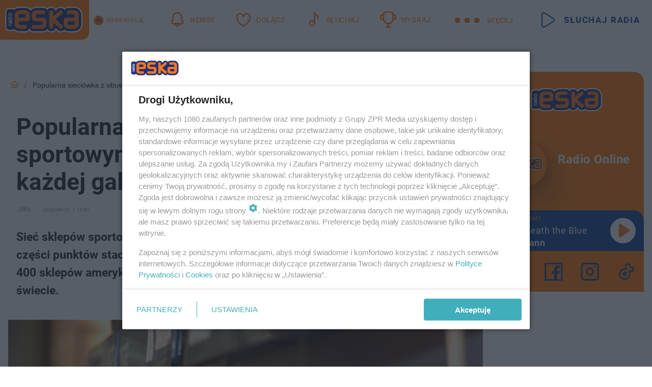

--- FILE ---
content_type: text/html; charset=utf-8
request_url: https://lodz.eska.pl/foot-locker-zamyka-sklepy-co-dalej-z-popularna-sieciowka-czy-nadal-bedzie-mozna-kupic-buty-20-06-aa-Xx1G-KmHm-rmvb.html
body_size: 21633
content:

<!DOCTYPE html>
<html lang="pl">
    <head>
        <meta charset="utf-8">
        <meta http-equiv="X-UA-Compatible" content="IE=edge">

        

        <!-- Favicon -->
<link rel="shortcut icon" href="/favicon.ico"/>
<link rel="icon" type="image/x-icon" sizes="96x96" href="/favicon_96x96.ico" />
<link rel="icon" type="image/x-icon" sizes="192x192" href="/favicon_192x192.ico" />

<!-- Apple Touch Icon -->
<link rel="apple-touch-icon" sizes="180x180" href="/apple-touch-icon.png" />
<link rel="apple-touch-icon" sizes="192x192" href="/web-app-manifest-192x192.png" />
<link rel="apple-touch-icon" sizes="512x512" href="/web-app-manifest-512x512.png" />

        
    
<link href="/media/desktop/zpr_layouts_web/css/wide_plugins.css?__1.2796.0" rel="stylesheet" type="text/css" />



        


  <link rel="stylesheet" type="text/css" href="/topboard.css">
  <script src="/media/desktop/zpr_layouts_web/js/topboard.js?__1.2796.0" async></script>



        
        

        <!-- hook_header_css -->
        
            
<!-- RENDER_LINK -->


    <link rel="preconnect"  href="//cdn.galleries.smcloud.net/"  >

    <link rel="preconnect"  href="//idm.hit.gemius.pl/"  >

    <link rel="preconnect"  href="//smart.idmnet.pl/"  >



<!-- RENDER_LINK -->


    <link rel="dns-prefetch"  href="//cdn.galleries.smcloud.net/"  >

    <link rel="dns-prefetch"  href="//idm.hit.gemius.pl/"  >

    <link rel="dns-prefetch"  href="//www.googletagmanager.com/"  >

    <link rel="dns-prefetch"  href="//www.google-analytics.com/"  >

    <link rel="dns-prefetch"  href="//smart.idmnet.pl/"  >



<!-- RENDER_CSS -->


    <link rel="stylesheet" type="text/css" href="/media/eska/desktop/css/styleguide_eska_2023.css?__1.2796.0"  >



        
        <!-- /hook_header_css -->

        <!--[if IE]>
        <link rel="stylesheet" type="text/css" href="/media/css/ie.css?__1.2796.0">
        <![endif]-->

        <!-- ticket112510 do przeniesienia w ramach porzadkowania analityki -->
        <script>
    class ViewSourceManager {
        constructor() {
            this.referrerUrl = document.referrer;
            this.currentDomain = window.location.hostname
            this.pageUrl = window.location.href
            this.sourceCookieName = "pageViewSource"
        }

        setCookie() {
            const sourceCookieValue = this.getSourceCookie()
            const mainDomain = this.getMainDomainName()

            if (this.sourceCookieExist(sourceCookieValue)) {
                this.updateCookie(sourceCookieValue, mainDomain)
            } else {
                const source = this.getSource()
                this.createCookie(source, mainDomain)
            }
        }

        getMainDomainName() {
            return this.currentDomain.substring(this.currentDomain.lastIndexOf(".", this.currentDomain.lastIndexOf(".") - 1) + 1);
        }

        getSourceCookie() {
            let sourceCookie = {};
            document.cookie.split(';').forEach(function(el) {
                let [key, value] = el.split('=');
                sourceCookie[key.trim()] = value;
            })
            return sourceCookie[this.sourceCookieName];
        }

        sourceCookieExist(sourceCookieValue) {
            return (typeof sourceCookieValue !== "undefined")
        }

        updateCookie(sourceCookieValue, mainDomain) {
            const reInt = /\d+/;
            let currentCount = null;
            let lastCount = sourceCookieValue.match(reInt);
            currentCount = parseInt(lastCount[0]) > 9 ? 10 : parseInt(lastCount[0]) + 1;
            console.log("lastCount: "+lastCount+"; currentCount: "+currentCount)
            let updatedSourceValue = sourceCookieValue.replace(lastCount, currentCount)
            document.cookie = `${this.sourceCookieName}=${updatedSourceValue};domain=${mainDomain};path=/`;
        }

        // order must be maintained
        getSource() {
            if (this.pageUrl.includes("utm_medium=push")) {
                return "push"
            }
            if (this.pageUrl.includes("utm_source=facebook") || this.pageUrl.includes("utm_medium=paidsocial")) {
                return "paid_facebook"
            }
            if (this.isDirect()) {
                return "direct"
            }
            if (this.referrerUrl.includes("quicksearchbox") || this.referrerUrl.includes("googleapis")) {
                return "google_discover"
            }
            if (this.referrerUrl.includes("www.google.")) {
                return "google_search"
            }
            if (this.referrerUrl.includes(".facebook.com")) {
                return "facebook"
            }
            return "other"
        }

        isDirect() {
            return (this.pageUrl === `https://www.${this.currentDomain}/` && (this.referrerUrl.includes("//www.google")) || this.referrerUrl === "")
        }

        createCookie(source, mainDomain) {
            document.cookie = `${this.sourceCookieName}=${source}_1;domain=${mainDomain};path=/`;
        }
    }

    const viewSourceManagerInstance = new ViewSourceManager()
    viewSourceManagerInstance.setCookie()
</script>

        <script>
var dataLayer = typeof dataLayer === "undefined" ? [] : dataLayer;
dataLayer.forEach((element, index) => {
    if ("objectId" in element || "objectType" in element) {
      delete dataLayer[index];
    }
  });
</script>
        <!-- hook_header_meta -->
        
            <!-- META_TITLE -->
<title>Foot Locker zamyka sklepy. Co dalej z popularną sieciówką z butami? - Łódź Radio ESKA</title>
<!-- META -->
<meta name="description" content="Popularna sieciówka z obuwiem sportowym">

<!-- OPENGRAPH -->

    
        
            <link rel="preload" as="image" href="//cdn.galleries.smcloud.net/t/galleries/gf-Ze9F-LRyi-BzDE_foot-locker-zamyka-sklepy-994x828.webp" fetchpriority="high" />
        
    

<meta name="twitter:card" content="summary"/>
<meta property="og:title" content="Foot Locker zamyka sklepy. Są w prawie każdej galerii handlowej " />
<meta property="og:url" content="https://lodz.eska.pl/foot-locker-zamyka-sklepy-co-dalej-z-popularna-sieciowka-czy-nadal-bedzie-mozna-kupic-buty-20-06-aa-Xx1G-KmHm-rmvb.html" />
<meta property="og:type" content="Article" />

<meta property="og:image" content="https://cdn.galleries.smcloud.net/t/galleries/gf-DWix-c9AA-fz1Z_foot-locker-zamyka-sklepy-1920x1080-nocrop.jpg" />
<meta name="twitter:image" content="https://cdn.galleries.smcloud.net/t/galleries/gf-DWix-c9AA-fz1Z_foot-locker-zamyka-sklepy-1920x1080-nocrop.jpg" />

<meta property="og:description" content="Popularna sieciówka z obuwiem sportowym" />


<!-- CANONICAL -->

<link rel="canonical" href="https://lodz.eska.pl/foot-locker-zamyka-sklepy-co-dalej-z-popularna-sieciowka-czy-nadal-bedzie-mozna-kupic-buty-20-06-aa-Xx1G-KmHm-rmvb.html" />

<meta name="robots" content="max-image-preview:large">
<script>
    
    var dataLayer = typeof dataLayer === "undefined" ? [] : dataLayer;
    dataLayer.push(
        {"objectId": "aa-Xx1G-KmHm-rmvb", "objectType": "article", "title": "Popularna sieci\u00f3wka z obuwiem sportowym zamyka sklepy. S\u0105 w prawie ka\u017cdej galerii handlowej ", "author": "JWu", "authorId": "at-DAfr-11pm-seJU", "pubdate": "2023-06-21T15:41+02:00", "createdDate": "2023-03-22T12:33+01:00", "editDate": "2023-06-21T15:41+02:00", "blockVideoOn": true, "blockGalleryOn": false, "blockQuizOn": false, "customOption": "", "zprShopping": false, "publish": true, "adult": false, "container": "pa-7szt-SwkE-niJz", "articleTemplate": "Domy\u015blny", "articleTags": "", "articleBlockCount": 4, "feedCount": 1, "articleSponsor": "", "sponsorType": "Brak", "openingComponent": "zdj\u0119cia", "articleOriginalObjectId": "aa-Xx1G-KmHm-rmvb", "articleContainerAdd": "", "articleSpecialMark": "", "articleBlocks": "Tekst, Polecany Artyku\u0142, Tekst, Wideo", "hideLeadObject": false}
    )
    
</script>
<script>
    
</script>
<script>
var dataLayer = typeof dataLayer === "undefined" ? [] : dataLayer;

dataLayer.forEach((element, index) => {
    if ("adblockStatus" in element || "section" in element) {
      delete dataLayer[index];
    }
  });

dataLayer.push({
    adblockStatus: typeof idmNetAdblockStatus === "undefined" ? "off" : "on",
    url: window.location.href,
})

dataLayer.push(
    {"domain": "eska.pl", "dynamic": false, "adsOffStatus": false, "isPaid": false, "section": "lodz", "pageType": "article"}
)

const sourceValForPrism = typeof viewSourceManagerInstance !== "undefined" ? viewSourceManagerInstance.getSourceCookie() : null;
if (sourceValForPrism) {
  dataLayer.push({sourcePrism:sourceValForPrism});
}

</script>
        
        <!-- /hook_header_meta -->

        
    <script charset="UTF-8" src="https://s-eu-1.pushpushgo.com/js/665d8149e53b760687cd5e7b.js" async></script>



        

        
<!-- Google Tag Manager -->
<script>(function(w,d,s,l,i){w[l]=w[l]||[];w[l].push({'gtm.start':
new Date().getTime(),event:'gtm.js'});var f=d.getElementsByTagName(s)[0],
j=d.createElement(s),dl=l!='dataLayer'?'&l='+l:'';j.async=true;j.src=
'https://www.googletagmanager.com/gtm.js?id='+i+dl;f.parentNode.insertBefore(j,f);
})(window,document,'script','dataLayer','GTM-NLWDWBX');</script>
<!-- End Google Tag Manager -->
<script>
function ads_slot_responded(){
	dataLayer.push({event: "slot_response_received_event"})
}

function ads_slot_requested(){
	dataLayer.push({event: "slot_requested_event"})
}

function addEventListenerOnce(event, fn) {
var func = function () {
	googletag.pubads().removeEventListener(event, func);
	fn();
};
googletag.pubads().addEventListener(event, func);
}
	window.googletag = window.googletag || {cmd: []};
	googletag.cmd.push(function() {
    dataLayer.push({event: "gam_library_loaded"})
	addEventListenerOnce("slotRequested", ads_slot_requested)
	addEventListenerOnce("slotResponseReceived", ads_slot_responded)
	})
</script>



        
        
            <!-- Facebook Pixel Code -->
<script>
    !function(f,b,e,v,n,t,s)
    {if(f.fbq)return;n=f.fbq=function(){n.callMethod?
    n.callMethod.apply(n,arguments):n.queue.push(arguments)};
    if(!f._fbq)f._fbq=n;n.push=n;n.loaded=!0;n.version="2.0";
    n.queue=[];t=b.createElement(e);t.async=!0;
    t.src=v;s=b.getElementsByTagName(e)[0];
    s.parentNode.insertBefore(t,s)}(window, document,"script",
    "https://connect.facebook.net/en_US/fbevents.js");
    fbq("init", "1594970827329706");
    fbq("track", "PageView");
</script>
<noscript>
    <img height="1" width="1" style="display:none"
        src="https://www.facebook.com/tr?id=1594970827329706&amp;ev=PageView&amp;noscript=1"/>
</noscript>
<!-- End Facebook Pixel Code -->
        

        <!-- hook_header -->
        
            <!-- CMP -->

<script>
/*******TCF 2.0******************/
window.sas_idmnet = window.sas_idmnet || {};
window.sas_idmnet.cmd = window.sas_idmnet.cmd || [];

// Wywołanie okna z konsoli  window.__tcfapi("displayCmpModal", 2, () => {});   do wykorzystania  np. pod przyciski  na stronie  w polityce cookie.

if (!sas_idmnet.tcf2){
  sas_idmnet.tcf2 = 1;

  window.cmpConfig = {
    worker: {
      cmpID: 225,
      iabVendorUrl: "https://smart.idmnet.pl/consent/",
      googleVendorUrl: "https://smart.idmnet.pl/consent/google-vendors.json",
      locale: "pl",
    },
    ui: {
      logoUrl: "https://www.eska.pl/media/eska/desktop/images/logo-eska.svg",
      consentText: "https://smart.idmnet.pl/consent/consent-grupazpr.json",
      theme: {
        textColor: "#000",
        secondaryTextColor: "#999",
        primaryColor: "#41afbb",
      },
    },
  };
  /*********************/
  "use strict";!function(){var e=function(){var e,t="__tcfapiLocator",a=[],r=window;for(;r;){try{if(r.frames[t]){e=r;break}}catch(e){}if(r===window.top)break;r=r.parent}e||(!function e(){var a=r.document,n=!!r.frames[t];if(!n)if(a.body){var s=a.createElement("iframe");s.style.cssText="display:none",s.name=t,s.id="iframe",a.body.appendChild(s)}else setTimeout(e,5);return!n}(),r.__tcfapi=function(){for(var e,t=arguments.length,r=new Array(t),n=0;n<t;n++)r[n]=arguments[n];if(!r.length)return a;if("setGdprApplies"===r[0])r.length>3&&2===parseInt(r[1],10)&&"boolean"==typeof r[3]&&(e=r[3],"function"==typeof r[2]&&r[2]("set",!0));else if("ping"===r[0]){var s={gdprApplies:e,cmpLoaded:!1,cmpStatus:"stub"};"function"==typeof r[2]&&r[2](s)}else a.push(r)},r.addEventListener("message",function(e){var t="string"==typeof e.data,a={};try{a=t?JSON.parse(e.data):e.data}catch(e){}var r=a.__tcfapiCall;r&&window.__tcfapi(r.command,r.version,function(a,n){var s={__tcfapiReturn:{returnValue:a,success:n,callId:r.callId}};t&&(s=JSON.stringify(s)),e&&e.source&&e.source.postMessage&&e.source.postMessage(s,"*")},r.parameter)},!1))};"undefined"!=typeof module?module.exports=e:e()}();
  /*********************/
}
</script>
<script type = "text/javascript" src="https://smart.idmnet.pl/consent/cmp-widget-latest.js" charset="UTF-8" async fetchpriority="high"> </script>
<!-- META -->
<meta name="google-site-verification" content="mt0DPMYFVPvX2VqIoBnV9mD9wbcHthMjH1EPVD5j9pQ">

        
        <!-- /hook_header -->
        <!-- hook_header_extended -->
        
            <!-- ADS_HEAD -->

    <!-- SmartAdServer -->





<!-- SmartAdServer -->
 <!-- Wyłączenie ładowania zewnętrznych rzeczy -->
<script>
  var sas_idmnet = sas_idmnet || {}; sas_idmnet.cmd = sas_idmnet.cmd || [];
  var sas = sas || {}; sas.cmd = sas.cmd || [];
  var NzpPyBmOTGuZ = NzpPyBmOTGuZ || false;
</script>


<script id="gptScript" async src="https://securepubads.g.doubleclick.net/tag/js/gpt.js"></script>





  <script type="text/javascript" src="//smart.idmnet.pl/56672/smartConfig_1840030.js" async fetchpriority="high"></script>



<script type="text/javascript" src="//cdn2.pollster.pl/nw.js" async></script>

  <script type="text/javascript" src="//smart.idmnet.pl/prebidBoilerplate.js" async fetchpriority="high"></script>

<!-- /SmartAdServer -->
  
  <script type="text/javascript">
    var wbtg_value = 'cat=lodz;art=aa-Xx1G-KmHm-rmvb';
    const sourceValForGAM = typeof viewSourceManagerInstance !== "undefined" ? viewSourceManagerInstance.getSourceCookie() : null;
    wbtg_value = sourceValForGAM ? `${wbtg_value};source=${sourceValForGAM}` : wbtg_value;
  </script>
  



    <!-- FloorAd -->


    <!-- InVideoGam -->


    <!-- InAudioStreamGam -->

<link rel="stylesheet" type="text/css" href="/media/desktop/zpr_ads_web/css/videojs.ima.turbo.css?__1.2796.0">




<link rel="preload" href="/media/desktop/zpr_media_web/css/video-js_8.10.0.css?__1.2796.0" as="style">
<link rel="stylesheet" href="/media/desktop/zpr_media_web/css/video-js_8.10.0.css?__1.2796.0" media="print" onload="this.media='all'" >
<noscript><link rel="stylesheet" href="/media/desktop/zpr_media_web/css/video-js_8.10.0.css?__1.2796.0" ></noscript>


<link rel="preload" href="/media/desktop/zpr_media_web/css/video.css?__1.2796.0" as="style">
<link rel="stylesheet" href="/media/desktop/zpr_media_web/css/video.css?__1.2796.0" media="print" onload="this.media='all'" >
<noscript><link rel="stylesheet" href="/media/desktop/zpr_media_web/css/video.css?__1.2796.0" ></noscript>


<link rel="preload" href="/media/desktop/zpr_media_web/css/sticky_video.css?__1.2796.0" as="style">
<link rel="stylesheet" href="/media/desktop/zpr_media_web/css/sticky_video.css?__1.2796.0" media="print" onload="this.media='all'" >
<noscript><link rel="stylesheet" href="/media/desktop/zpr_media_web/css/sticky_video.css?__1.2796.0" ></noscript>

    <script  type="text/javascript">
        window._taboola = window._taboola || [];
        _taboola.push({ article:'auto'});
        !function (e, f, u, i) {
          if (!document.getElementById(i)){
            e.async = 1;
            e.src = u;
            e.id = i;
            f.parentNode.insertBefore(e, f);
          }
        }(document.createElement('script'),
        document.getElementsByTagName('script')[0],
        '//cdn.taboola.com/libtrc/timezpr-network/loader.js',
        'tb_loader_script');
        if(window.performance && typeof window.performance.mark == 'function')
          {window.performance.mark('tbl_ic');}
    </script>


        
        <!-- /hook_header_extended -->

        

        <!-- marfeel-static -->
<script type="text/javascript">
!function(){"use strict";function e(e){var t=!(arguments.length>1&&void 0!==arguments[1])||arguments[1],c=document.createElement("script");c.src=e,t?c.type="module":(c.async=!0,c.type="text/javascript",c.setAttribute("nomodule",""));var n=document.getElementsByTagName("script")[0];n.parentNode.insertBefore(c,n)}!function(t,c){!function(t,c,n){var a,o,r;n.accountId=c,null!==(a=t.marfeel)&&void 0!==a||(t.marfeel={}),null!==(o=(r=t.marfeel).cmd)&&void 0!==o||(r.cmd=[]),t.marfeel.config=n;var i="https://sdk.mrf.io/statics";e("".concat(i,"/marfeel-sdk.js?id=").concat(c),!0),e("".concat(i,"/marfeel-sdk.es5.js?id=").concat(c),!1)}(t,c,arguments.length>2&&void 0!==arguments[2]?arguments[2]:{})}(window,2716,{} /* Config */)}();
const isMarfeelInitialized = true;
</script>


        <!-- no-15677 -->
    </head>

    <body class="article-layout scroller blue search wide  re-menu" >
        
<!-- Google Tag Manager (noscript) -->
<noscript><iframe src="https://www.googletagmanager.com/ns.html?id=GTM-NLWDWBX"
height="0" width="0" style="display:none;visibility:hidden"></iframe></noscript>
<!-- End Google Tag Manager (noscript) -->



        <div class="dummy_header" style="display: none;"></div>

        
            <div id='hook_body_start'><!-- ADS audience_targeting -->

<!-- ADS adblock -->


<script type="text/javascript" src="https://cdn.files.smcloud.net/t/videojs_8.10.0.js" defer></script></div>
        

        <!-- stylebook topboard -->
        <section>
            <div class="zpr_box_topboard lodz-eska-pl_topboard" id="hook_box_topboard">
                <!-- hook_box_topboard -->
                
                    <!-- ADS top_0 -->

    <!-- SmartAdServer -->











<div id="top_0" class="zpr_top_0">
    
        <script type="text/javascript">
        try {
            sas_idmnet.cmd.push(function(){ sas_idmnet.release("top_0"); });
        } catch (ReferenceError) {console.log('Reklamy są wyłączone.');}
        </script>
    
</div>




<!-- ADS m_top_0 -->


                
                <!-- /hook_box_topboard -->
            </div>
        </section>
        <!--- / stylebook topboard -->

        <!-- gl_plugin header -->
        <header class="gl_plugin header">
            <!-- hook_top -->
            
                <div id='hook_top'>

 
         <div id="top_menu__elements" class="top_menu__elements" style="display: none">
    
        <div class="top_menu__element top_menu__element_first">
            <a href="https://www.eska.pl"><img src="/media/eska/desktop/images/eska176.svg" loading="lazy" width="176" height="65" alt="logo"></a>
        </div>
    
        <div class="top_menu__element ">
            <a href="https://dwa.eska.pl"><img src="/media/eska/desktop/images/eska2-176.svg" loading="lazy" width="176" height="65" alt="logo"></a>
        </div>
    
        <div class="top_menu__element ">
            <a href="https://www.eskarock.pl"><img src="/media/eska/desktop/images/rock176.svg" loading="lazy" width="176" height="65" alt="logo"></a>
        </div>
    
</div>

 
 <div class="header-bar-wrapper">
    <div class="header-bar">
        
        <div class="header-bar__logo">
        <a href="https://www.eska.pl/" >
            <img rel="preload" src="/media/eska/desktop/images/logo-ESKA2023.svg" alt="Eska.pl"
             width="191" 
             height="84" 
            >
        </a>
    </div>
     
    
        <div class="header-ext"><div id="top_menu_on" class="top_menu_on">Zmień stację</div><div id="top_menu_off"  style="display: none" class="top_menu_off">Zwiń</div></div>
<script>
    let button_top_menu_on = document.querySelector("#top_menu_on")
    let button_top_menu_off = document.querySelector("#top_menu_off")
    let top_menu_elements_length = document.querySelectorAll('#top_menu__elements .top_menu__element').length;
    let top_menu_elements = document.querySelector("#top_menu__elements");
    button_top_menu_on.addEventListener("click", () => {
        button_top_menu_on.style.display = 'none';
        button_top_menu_off.style.display = 'flex';
        top_menu_elements.style.display = "flex";
    })
    button_top_menu_off.addEventListener("click", () => {
        button_top_menu_off.style.display = 'none';
        button_top_menu_on.style.display = 'flex';
        top_menu_elements.style.display = "none";
    })
    if (top_menu_elements_length > 3) {
        top_menu_elements.classList.add("many-top-elements");
    }
</script>
    
    <div class="bottom-tap-bar">
    
            <a href="https://www.eska.pl/" title="Newsy"  >
                <div class="bottom-tap-bar-item newsy">
                    <div class="bottom-tap-bar-item__icon">
                        <img width="34" height="34" src="/media/eska/desktop/images/header-news-icon2023.svg" alt="Newsy">
                    </div>
                    <div class="bottom-tap-bar-item__text">
                        <span>Newsy</span>
                    </div>
                </div>
            </a>
    
            <a href="https://muzycznyklub.eska.pl/" title="Dołącz"  >
                <div class="bottom-tap-bar-item hot-stuff">
                    <div class="bottom-tap-bar-item__icon">
                        <img width="34" height="34" src="/media/eska/desktop/images/header-hot-stuff-icon2023.svg" alt="Dołącz">
                    </div>
                    <div class="bottom-tap-bar-item__text">
                        <span>Dołącz</span>
                    </div>
                </div>
            </a>
    
            <a href="https://player.eska.pl/" title="Słuchaj"  >
                <div class="bottom-tap-bar-item radio">
                    <div class="bottom-tap-bar-item__icon">
                        <img width="34" height="34" src="/media/eska/desktop/images/header-note-radio-icon2023.svg" alt="Słuchaj">
                    </div>
                    <div class="bottom-tap-bar-item__text">
                        <span>Słuchaj</span>
                    </div>
                </div>
            </a>
    
            <a href="https://www.eska.pl/konkursy/" title="Wygraj"  >
                <div class="bottom-tap-bar-item contest">
                    <div class="bottom-tap-bar-item__icon">
                        <img width="34" height="34" src="/media/eska/desktop/images/header-tapbar-contest-icon2023.svg" alt="Wygraj">
                    </div>
                    <div class="bottom-tap-bar-item__text">
                        <span>Wygraj</span>
                    </div>
                </div>
            </a>
    
        <div class="bottom-tap-bar-item dots">
            <div class="bottom-tap-bar-item__dots">
                ...
            </div>
        </div>

    </div>
    
    <a href="https://player.eska.pl/" >
      <div class="header-bar__listen">
        <span>Słuchaj radia</span>
      </div>
    </a>
    
  </div>
</div>
<!--Bottom tap menu-->
<div class="bottom-tap-menu hide">
  <!--    menu left-->
  <div class="bottom-tap-menu-left">
    <ul>
        
        <li>
            <a href="https://www.eska.pl/eskapady/" >ESKAPADY</a>
            
        </li>
        
        <li>
            <a href="https://www.eska.pl/goraca20/" >Gorąca 20</a>
            
        </li>
        
        <li>
            <a href="https://www.eska.pl/rap20/" >Rap 20</a>
            
        </li>
        
        <li>
            <a href="https://www.eska.pl/hity/" >Hity</a>
            
        </li>
        
        <li>
            <a href="https://player.eska.pl/" >Radio online</a>
            
        </li>
        
        <li>
            <a href="https://www.eska.pl/co-bylo-grane/" >Co było grane</a>
            
        </li>
        
        <li>
            <a href="https://www.eska.pl/news/podcasty-radia-eska-aa-FwTY-Sq3X-1Tcy.html" >Podcasty</a>
            
        </li>
        
        <li>
            <a href="https://www.eska.pl/program/" >Program</a>
            
        </li>
        
        <li>
            <a href="https://www.eska.pl/konkursy/" >Konkursy</a>
            
        </li>
        
        <li>
            <a href="https://www.eska.pl/cinema/" >Kino i tv</a>
            
        </li>
        
        <li>
            <a href="https://www.eska.pl/news/" >News</a>
            
                <span class="left-menu-submenu-more">...</span>
                <ul class="left-menu-submenu hide">
                    
                    <li>
                        <a href="https://www.eska.pl/news/sport/" >Sport</a>
                        
                    </li>
                    
                    <li>
                        <a href="https://www.eska.pl/news/pogoda/" >Pogoda</a>
                        
                    </li>
                    
                    <li>
                        <a href="https://www.eska.pl/news/biznes/" >Biznes</a>
                        
                    </li>
                    
                    <li>
                        <a href="https://www.eska.pl/news/streszczenia-lektur/" >Streszczenia lektur</a>
                        
                    </li>
                    
                    <li>
                        <a href="https://www.eska.pl/news/moto/" >Motoryzacja</a>
                        
                    </li>
                    
                </ul>
            
        </li>
        
        <li>
            <a href="https://www.eska.pl/rozrywka/" >Rozrywka</a>
            
                <span class="left-menu-submenu-more">...</span>
                <ul class="left-menu-submenu hide">
                    
                    <li>
                        <a href="https://www.eska.pl/rozrywka/gwiazdy/" >Gwiazdy</a>
                        
                    </li>
                    
                    <li>
                        <a href="https://www.eska.pl/rozrywka/hotplota/" >Hotplota</a>
                        
                    </li>
                    
                    <li>
                        <a href="https://www.eska.pl/rozrywka/koncerty-i-wydarzenia/" >Koncerty i wydarzenia</a>
                        
                    </li>
                    
                    <li>
                        <a href="https://www.eska.pl/rozrywka/ciekawostki/" >Ciekawostki</a>
                        
                    </li>
                    
                    <li>
                        <a href="https://www.eska.pl/rozrywka/quizy-i-gry/" >Quizy i gry</a>
                        
                    </li>
                    
                </ul>
            
        </li>
        
        <li>
            <a href="" >Lifestyle</a>
            
                <span class="left-menu-submenu-more">...</span>
                <ul class="left-menu-submenu hide">
                    
                    <li>
                        <a href="https://www.eska.pl/podroze/" >Podróże</a>
                        
                    </li>
                    
                    <li>
                        <a href="https://eska.pl/technologie/" >Technologie</a>
                        
                    </li>
                    
                    <li>
                        <a href="https://www.eska.pl/styl-zycia/" >Styl życia</a>
                        
                    </li>
                    
                </ul>
            
        </li>
        
    </ul>
</div>
<!--    menu right-->
<div class="bottom-tap-menu-right">
    
    <div class="menu-right-title">
        <a href="https://www.eska.pl/wiadomosci/"  >Wiadomości:</a>
    </div>


    
    <div class="menu-right-items">
      <ul>
          
          <li>
              <a href="https://bialystok.eska.pl/" >Białystok</a>
          </li>
          
          <li>
              <a href="https://bydgoszcz.eska.pl/" >Bydgoszcz</a>
          </li>
          
          <li>
              <a href="https://kielce.eska.pl/" >Kielce</a>
          </li>
          
          <li>
              <a href="https://krakow.eska.pl/" >Kraków</a>
          </li>
          
          <li>
              <a href="https://lublin.eska.pl/" >Lublin</a>
          </li>
          
          <li>
              <a href="https://lodz.eska.pl/" >Łódź</a>
          </li>
          
          <li>
              <a href="https://www.eska.pl/olsztyn/" >Olsztyn</a>
          </li>
          
          <li>
              <a href="https://opole.eska.pl/" >Opole</a>
          </li>
          
          <li>
              <a href="https://poznan.eska.pl/" >Poznań</a>
          </li>
          
          <li>
              <a href="https://rzeszow.eska.pl/" >Rzeszów</a>
          </li>
          
          <li>
              <a href="https://szczecin.eska.pl/" >Szczecin</a>
          </li>
          
          <li>
              <a href="https://slaskie.eska.pl/" >Śląsk</a>
          </li>
          
          <li>
              <a href="https://trojmiasto.eska.pl/" >Trójmiasto</a>
          </li>
          
          <li>
              <a href="https://warszawa.eska.pl/" >Warszawa</a>
          </li>
          
          <li>
              <a href="https://wroclaw.eska.pl/" >Wrocław</a>
          </li>
          
          <li>
              <a href="https://zielona-gora.eska.pl/" >Zielona Góra</a>
          </li>
          
          <li>
              <a href="https://belchatow.eska.pl/" >Bełchatów</a>
          </li>
          
          <li>
              <a href="https://beskidy.eska.pl/" >Beskidy</a>
          </li>
          
          <li>
              <a href="https://braniewo.eska.pl/" >Braniewo</a>
          </li>
          
          <li>
              <a href="https://elblag.eska.pl/" >Elbląg</a>
          </li>
          
          <li>
              <a href="https://gorzow.eska.pl/" >Gorzów</a>
          </li>
          
          <li>
              <a href="https://grudziadz.eska.pl/" >Grudziądz</a>
          </li>
          
          <li>
              <a href="https://ilawa.eska.pl/" >Iława</a>
          </li>
          
          <li>
              <a href="https://jelenia-gora.eska.pl" >Jelenia Góra</a>
          </li>
          
          <li>
              <a href="https://kalisz.eska.pl/" >Kalisz</a>
          </li>
          
          <li>
              <a href="https://koszalin.eska.pl/" >Koszalin</a>
          </li>
          
          <li>
              <a href="https://krasnik.eska.pl/" >Kraśnik</a>
          </li>
          
          <li>
              <a href="https://leszno.eska.pl/" >Leszno</a>
          </li>
          
          <li>
              <a href="https://lomza.eska.pl/" >Łomża</a>
          </li>
          
          <li>
              <a href="https://nowy-sacz.eska.pl/" >Nowy Sącz</a>
          </li>
          
          <li>
              <a href="https://ostrow.eska.pl/" >Ostrów</a>
          </li>
          
          <li>
              <a href="https://ostrzeszow.eska.pl/" >Ostrzeszów</a>
          </li>
          
          <li>
              <a href="https://pila.eska.pl/" >Piła</a>
          </li>
          
          <li>
              <a href="https://plock.eska.pl/" >Płock</a>
          </li>
          
          <li>
              <a href="https://przemysl.eska.pl/" >Przemyśl</a>
          </li>
          
          <li>
              <a href="https://radom.eska.pl/" >Radom</a>
          </li>
          
          <li>
              <a href="https://siedlce.eska.pl/" >Siedlce</a>
          </li>
          
          <li>
              <a href="https://starachowice.eska.pl/" >Starachowice</a>
          </li>
          
          <li>
              <a href="https://szczecinek.eska.pl/" >Szczecinek</a>
          </li>
          
          <li>
              <a href="https://tarnow.eska.pl/" >Tarnów</a>
          </li>
          
          <li>
              <a href="https://torun.eska.pl/" >Toruń</a>
          </li>
          
          <li>
              <a href="https://zamosc.eska.pl/" >Zamość</a>
          </li>
          
          <li>
              <a href="https://zary.eska.pl/" >Żary</a>
          </li>
          
      </ul>
    </div>
     
    
  </div>
</div>
</div>
            
            <!-- /hook_top -->
        </header>

        <section class="main__section">
            <!-- zpr_screening -->
            <div class="zpr_screening">
                <section>
                    <!-- zpr_combo -->
                    <div class="zpr_combo">
                        
                        <!-- zpr_top1 -->
                        <div class="zpr_box_top1" id="hook_box_top1">
                            <!-- hook_box_top1 -->
                            
                               <!-- ADS top_1 -->

    <!-- SmartAdServer -->











<div id="top_1" class="zpr_top_1">
    
        <script type="text/javascript">
        try {
            sas_idmnet.cmd.push(function(){ sas_idmnet.release("top_1"); });
        } catch (ReferenceError) {console.log('Reklamy są wyłączone.');}
        </script>
    
</div>





                            
                            <!-- /hook_box_top1 -->
                        </div>
                        <!-- /zpr_top1 -->
                        

                        <!-- zpr_sky -->
                        <div class="zpr_skyscrapper">
                            <div class="zpr_box_sky" id="hook_box_sky">
                                <!-- hook_box_sky -->
                                
                                    
                                
                                <!-- /hook_box_sky -->
                            </div>
                         </div>
                        <!-- /zpr_sky -->
                    </div>
                    <!-- /zpr_combo -->
                </section>

                <section>
                    <!-- gl_wrapper -->
                    <div class="gl_wrapper">

                        

                        <!-- hook_pre_content -->
                        
                            
                        
                        <!-- /hook_pre_content -->

                        
                        <!-- row -->
                        <div class="row">
                            <!-- col-8 -->
                            <div class="col col-8">
                                <div class="main-content">
                                    <!-- hook_content -->
                                    
                                        <div id='hook_content'>
<!-- RICH_SNIPPET -->

<script type="application/ld+json">
{
    "@context": "http://schema.org",
    "headline": "Popularna sieciówka z obuwiem sportowym zamyka sklepy. Są w prawie każdej galerii handlowej ",
    "image": {
        "@type": "ImageObject",
        "url": "//cdn.galleries.smcloud.net/t/galleries/gf-DWix-c9AA-fz1Z_foot-locker-zamyka-sklepy-1920x1080-nocrop.jpg",
        "width": 1920,
        "height": 1272
    },
    "author": [
        {"@type": "Person", "name": "JWu"}
    ],
    "datePublished": "2023-06-21T15:41:02+02:00",
    "dateModified": "2023-06-21T15:41:04+02:00",
    "publisher": {
        "@type": "Organization",
        "name": "Łódź Radio ESKA",
        "logo": {
            "@type": "ImageObject",
            "url": "https://www.eska.pl/media/eska/desktop/images/logo-ESKA2023.svg",
            "height": "93",
            "width": "211"
        }
    },
    "description": "Sieć sklepów sportowych Foot Locker zmienia strategię handlową i planuje zamknięcie części punktów stacjonarnych. W najbliższych latach z galerii handlowych ma zniknąć 400 sklepów amerykańskiej marki. Obecnie spółka ma blisko 3000 lokalizacji na świecie.",
    "mainEntityOfPage": "https://lodz.eska.pl/foot-locker-zamyka-sklepy-co-dalej-z-popularna-sieciowka-czy-nadal-bedzie-mozna-kupic-buty-20-06-aa-Xx1G-KmHm-rmvb.html",
    "sameAs": [
        
        "https://pl.wikipedia.org/wiki/Radio_Eska",
        
        "https://www.facebook.com/radioeska/"
        
    ],
    
    
    
    
    
    
    
    
    "@type": "NewsArticle"
}
</script><!-- BREADCRUMB_V2 -->
<section>
    <nav class="row">
        <ol class="breadcrumb_v2">
            <li class="breadcrumb_v2-item"><a href="/">Strona główna</a></li>
            
                
                    <li class="breadcrumb_v2-item">Popularna sieciówka z obuwiem sportowym zamyka sklepy. Są w prawie każdej galerii handlowej </li>
                
            
        </ol>
    </nav>
</section>
<script type="application/ld+json">
    {
        "@context": "https://schema.org",
        "@type": "BreadcrumbList",
        "itemListElement": [
        
            {"@type": "ListItem",
                "position": 1,
                "name": "Strona główna",
                "item": "https://lodz.eska.pl/"
            },
        
        
            {"@type": "ListItem",
             "position": 2,
             "name": "Popularna sieciówka z obuwiem sportowym zamyka sklepy. Są w prawie każdej galerii handlowej ",
             "item": "https://lodz.eska.pl/foot-locker-zamyka-sklepy-co-dalej-z-popularna-sieciowka-czy-nadal-bedzie-mozna-kupic-buty-20-06-aa-Xx1G-KmHm-rmvb.html"
            }
        
        ]
    }
</script>

<!-- WIDE_ARTICLE_VIEW_LEAD_FIRST -->









<!--lewa kolumna-->
<div class="gl_plugin article">
    <article article_uid="aa-Xx1G-KmHm-rmvb" page_uid="pa-7szt-SwkE-niJz" class=" article__wide" data-video-position="30" data-dynamic="False" exclude_zpr_shopping="False">

       
       

       

    <!--tytul-->
    <div class="title">
        <h1>Popularna sieciówka z obuwiem sportowym zamyka sklepy. Są w prawie każdej galerii handlowej </h1>
    </div>
    <!--/tytul-->

    <!--social+autor-->
    <div class="neck display-flex">
        <!--autor-->
        <div class="autor flex display-flex items-spaced-between">
            <!--authors-top-->
            
                






	<div class="article_authors_without_thumbnail">
	    
		<span class="h3">
		    
		    
		        JWu
		    
		    
		</span>
	    
	</div>


            
            <!--/authors-top-->

            
            <span id="timezone" title="Europe/Warsaw" class="">
                <span class="h3 pub_time_date" >2023-06-21</span>
                <span class="h3 pub_time_hours_minutes">15:41</span>
            </span>
            

            
        </div>

        
        <!--Comments-buttons-top-->
        <div class="comments__hookTop"></div>
        <!--/Comments-buttons-top-->
        

        
            
<!-- SHARE_BUTTONS -->

<div class="share-buttons-wrapper">
    <span class="share-label">Czy ten artykuł był ciekawy? Podziel się nim!</span>
    <div class="share-buttons">
        <a rel="nofollow" class="fb-button" href="https://www.facebook.com/sharer/sharer.php?u=https://lodz.eska.pl/foot-locker-zamyka-sklepy-co-dalej-z-popularna-sieciowka-czy-nadal-bedzie-mozna-kupic-buty-20-06-aa-Xx1G-KmHm-rmvb.html%23source%3Dfb" target="_blank"></a>
        <a rel="nofollow" class="tt-button" href="https://www.twitter.com/share?url=https://lodz.eska.pl/foot-locker-zamyka-sklepy-co-dalej-z-popularna-sieciowka-czy-nadal-bedzie-mozna-kupic-buty-20-06-aa-Xx1G-KmHm-rmvb.html%23source%3Dtt" target="_blank"></a>
        <a rel="nofollow" class="mail-button" href="/cdn-cgi/l/email-protection#[base64]" target="_blank"></a>
    </div>
</div>

        
        <!--/autor-->
    </div>
    <!--/social+autor-->

    <!--lead-->
        <p class="lead">Sieć sklepów sportowych Foot Locker zmienia strategię handlową i planuje zamknięcie części punktów stacjonarnych. W najbliższych latach z galerii handlowych ma zniknąć 400 sklepów amerykańskiej marki. Obecnie spółka ma blisko 3000 lokalizacji na świecie.</p>
    <!--/lead-->

     <!-- plugin-lead-photo-top -->
    <div id="lead_object">
        

        
            
                <!-- gl_plugin photo -->
                
<!-- $Source$ -->
<!-- zdjęcie webp w artykule -->
<div class="single-photo hero with-frames ">
    
      <figure>
          
              <div>
                  <picture>
                   
                      
                        <source srcset="https://cdn.galleries.smcloud.net/t/galleries/gf-Ze9F-LRyi-BzDE_foot-locker-zamyka-sklepy-994x828.webp 994w" type="image/webp" media="(min-width: 994px)" sizes="994px"/>
                      
                        <source srcset="https://cdn.galleries.smcloud.net/t/galleries/gf-pmbq-Eue1-KoQx_foot-locker-zamyka-sklepy-576x480.webp 576w" type="image/webp" media="(max-width: 993px)" sizes="993px"/>
                      
                        <source srcset="https://cdn.galleries.smcloud.net/t/galleries/gf-n18Z-A3tR-uo7s_foot-locker-zamyka-sklepy-300x250.webp 300w" type="image/webp" media="(max-width: 300px)" sizes="300px"/>
                      
                      
                    <img src="https://cdn.galleries.smcloud.net/t/galleries/gf-NCm6-7EGL-xJ9R_foot-locker-zamyka-sklepy-994x828.jpg" srcset="https://cdn.galleries.smcloud.net/t/galleries/gf-NCm6-7EGL-xJ9R_foot-locker-zamyka-sklepy-994x828.jpg" alt="Foot Locker zamyka sklepy" data-link="https://cdn.galleries.smcloud.net/t/galleries/gf-NCm6-7EGL-xJ9R_foot-locker-zamyka-sklepy-994x828.jpg" width="994" height="828"/>
                  </picture>
              </div>
          
          
            <div class="element__info"><p class="media__info">i</p></div>
            <figcaption class="h5">
                <span class="author">Autor: Pixabay.com</span>
                
                
            </figcaption>
          
      </figure>
    
</div>
<!-- zdjęcie webp w artykule -->
<!-- /$Source$ -->
                <!--/gl_plugin photo -->
            
        
    </div>
    <!-- /plugin-lead-photo-top -->



       
        
        
        
        

        

        
        

        


        


        
            <script data-cfasync="false" src="/cdn-cgi/scripts/5c5dd728/cloudflare-static/email-decode.min.js"></script><script>inside1ArticleB = "\u003C!\u002D\u002D ADS inside_1_article_B \u002D\u002D\u003E\u000A\u000A";</script>
        

        

        
<div class="one_column_article__container">
        
        <div class="block_list__container">
            
                <!-- ARTICLE_BLOCK_TEXT -->

<h2>Foot Locker zamyka sklepy</h2>
<p>Amerykańska marka sportowa Foot Locker jest dobrze znana polskim konsumentom. Sklepy tej sieci obecne są w większości galerii handlowych w Polsce. Firma planuje jednak zmienić strategię handlową i zamknąć 400 punktów stacjonarnych. Sklepy mają być stopniowo zamykane do 2026 roku. Początkowo redukcja placówek stacjonarnych będzie przeprowadzana na amerykańskim rynku, ale wiele wskazuje na to, że w kolejnych latach będą zamykane także sklepy w pozostałych krajach. Jak podaje CNN, sklepy przeznaczone do zamknięcia stanowią prawie 10% całkowitej sprzedaży Foot Lockera.</p>
<p>Jak przekazały władze spółki, w pierwszej kolejności będą zamykane punkty mieszczące się w galeriach handlowych, ze względu na niewystarczające zyski.</p>
<p>- Sprzedaż w czwartym kwartale 2022 roku spadła o 0,3% w porównaniu z rokiem ubiegłym. Detalista prognozuje również, że całkowita sprzedaż spadnie o 3,5% do 5,5% w 2023 roku – podaje CNN.</p>

            
                <!-- ARTICLE_BLOCK_ONE_RECOMMENDED -->



    <div class="gl_plugin recommendedArticle" data-recommendation-id="polecany_artykul">
        <div class="recommendedArticle__title">
            <p>Polecany artykuł:</p>
        </div>
        <div class="recommendedArticle__link ctr_recommended_one_article">
            <a href="https://lodz.eska.pl/primark-otwiera-nowe-sklepy-w-polsce-siec-szuka-pracownikow-jakie-zarobki-gdzie-beda-sklepy-16-06-aa-rg9e-KrxV-TLxS.html"
               data-recommendation-id="polecany_artykul"
            >Będą kolejne sklepy Primark w Polsce. Sieć szuka pracowników. Ile można zarobić?</a>
        </div>
    </div>



            
                <!-- ARTICLE_BLOCK_TEXT -->

<h2>Sklepy eksperymentalne Foot Lockera</h2>
<p>Zmiana strategii nie oznacza, że Foot Locker zamierza ograniczyć działalność. Wręcz przeciwnie - chce obrać inny kierunek rozwoju. Spółka chce postawić na tzw. sklepy eksperymentalne, które będą oferować szerszy asortyment. Dodatkowo chce koncentrować się na określonej grupie klientów.</p>
<p>- Należą do nich sneaker maven, czyli klienci z obsesją na punkcie sneakersów, którzy reprezentują siebie poprzez swoje obuwie. Modni ekspresjoniści, którzy chcą wyglądać i czuć się cool i polegają na swoich sneakersach, aby zapewnić sobie to uczucie. Sportowcy poszukujący sneakersów o wysokiej wydajności. Klienci, którzy stawiają na jakość i komfort i wreszcie łowcy okazji – pisze CNN.</p>
<p>Więcej informacji na <a href="https://edition.cnn.com/2023/03/20/business/foot-locker-shutting-400-stores/index.html" rel="nofollow">cnn.com</a>. </p>

            
                <!-- ARTICLE_BLOCK_VIDEO_NEW -->

    
    
        
        
            

<!-- VIDEO_JS -->





<!-- videojs -->



<div class="gl_plugin player video_player" data-upscore-video-author="">
    
    <div class="player__title">Kradzież rozbójnicza w sklepie w Zabrzu</div>
    
    
    <div class="playerBoard player-block-info"  style="visibility: hidden; display: none;">
    <div class="playerBoard__wrapper">
        <p class="playerBoard__text playerBoard__title">Rozwijamy nasz serwis dzięki wyświetlaniu reklam.</p>
        <div class="playerBoard__textContainer">
            <p class="playerBoard__text playerBoard__text--icon">Blokując reklamy, nie pozwalasz nam tworzyć wartościowych treści. </p>
            <p class="playerBoard__text">Wyłącz AdBlock i odśwież stronę. </p>
        </div>
    </div>
</div>

    



<div id='video-player-vv-1iqD-jKFX-Xhnj' class='turbo-vjs video_player__aspect_ratio' data-hb_enable='true' data-uid='vv-1iqD-jKFX-Xhnj' data-splash='https://static.stream.smcdn.pl/tovfr/6/323/8E3655416DA14D7BB76039F324942652/1.jpg'
     data-length='121' data-title='Kradzież rozbójnicza w sklepie w Zabrzu' data-src='https://cache.stream.smcdn.pl/tovid/_definst_/5/323/7625CAEA7A0C4003B8878EEF967F1BC8/9800ad6f-f174-414d-90a2-f890488cc993.mp4/playlist.m3u8'
     data-contentid='140835' data-sponsored='False' data-live='' 
     data-sticky='1'
     data-subsequentvideo='true'
     data-timeminutestoend=0
     >
</div>




    <!-- ADS invideogam -->

    





<link rel="stylesheet" type="text/css" href="/media/desktop/zpr_ads_web/css/videojs.ima.turbo.css?__1.2796.0">
<script src="//imasdk.googleapis.com/js/sdkloader/ima3.js"></script>
<script class="reloadable" src="/media/desktop/zpr_ads_web/js/videojs.turbo.gam.min.js?__1.2796.0" defer></script>



<script>


if ((typeof adsCityConfig !== "undefined" && (typeof city_slug !== 'undefined' && city_slug !== undefined))) {
var gam_ad_unit = gam_ad_unit || null;
var gam_video_code = 'https://pubads.g.doubleclick.net/gampad/ads?iu=/1014333/'+ gam_ad_unit +'/'+ city_slug +'/preroll-video&description_url='+ window.location.origin
 +'&tfcd=0&npa=0&sz=400x300%7C640x480&gdfp_req=1&output=vast&unviewed_position_start=1&env=vp&impl=s&correlator=&cmsid=2572748&vid=vv-1iqD-jKFX-Xhnj'
}
else {
  var gam_video_code = null;
}


var IMA_OPTIONS = {
  id: 'video-player-vv-1iqD-jKFX-Xhnj',
  adTagUrl: gam_video_code || 'https://pubads.g.doubleclick.net/gampad/ads?iu=/1014333/time_desktop_eska.pl/miasta/preroll-video&description_url=https%3A%2F%2Feska.pl&tfcd=0&npa=0&sz=400x300%7C640x480&gdfp_req=1&output=vast&unviewed_position_start=1&env=vp&impl=s&correlator=&cmsid=2572748&vid=vv-1iqD-jKFX-Xhnj',
  adLabel: "Reklama",
  vpaidMode: 2,
  disableCustomPlaybackForIOS10Plus: true,
  numRedirects: 6
};
</script>





</div>

    
    <script type="application/ld+json">
        {
          "@context": "https://schema.org",
          "@type": "VideoObject",
          "name": "Kradzież rozbójnicza w sklepie w Zabrzu",
          "description": "Kradzież rozbójnicza w sklepie w Zabrzu",
          "thumbnailUrl": ["https://cdn.media.smcloud.net/t/videos/8E3655416DA14D7BB76039F324942652_1-1008x442.jpg","https://cdn.media.smcloud.net/t/videos/8E3655416DA14D7BB76039F324942652_1-664x442.jpg","https://cdn.media.smcloud.net/t/videos/8E3655416DA14D7BB76039F324942652_1-320x213.jpg","https://cdn.media.smcloud.net/t/videos/8E3655416DA14D7BB76039F324942652_1-148x96.jpg","https://cdn.media.smcloud.net/t/videos/8E3655416DA14D7BB76039F324942652_1-86x58.jpg"],
          "uploadDate": "2023-03-07T16:12:08+00:00",
          "contentUrl": "https://cache.stream.smcdn.pl/tovid/_definst_/5/323/7625CAEA7A0C4003B8878EEF967F1BC8/9800ad6f-f174-414d-90a2-f890488cc993.mp4/playlist.m3u8"
        }
    </script>




            <video class="turbo-vjs video_player__aspect_ratio"
                   id="video-player-vv-1iqD-jKFX-Xhnj_fallback"
                   src="https://cache.stream.smcdn.pl/tovid/_definst_/5/323/7625CAEA7A0C4003B8878EEF967F1BC8/9800ad6f-f174-414d-90a2-f890488cc993.mp4/playlist.m3u8"
                   data-title="Kradzież rozbójnicza w sklepie w Zabrzu"
                   preload="none"
                   
                    poster="https://cdn.media.smcloud.net/t/videos/8E3655416DA14D7BB76039F324942652_1-664x442.jpg"
                   >
            </video>
        
    


            
        </div>
     </div>


        

        

        

        
        <!--Comments-buttons-->
        <div class="comments__hookBottom"></div>
        <!--/Comments-buttons-->

        


        
        
    </article>
    

    
    
<!--    <script src="/media/desktop/js/audio_autoplay.js?__1.2796.0"></script>-->
</div>
<!--koniec lewej kolumny-->



<!-- TAGS_ARTICLE -->

</div>
                                    
                                    <!-- /hook_content -->
                                </div>
                            </div>
                            <!-- /col-8 -->

                            <!-- col-4 -->
                            <div class="col col-4">
                                <div class="aside">
                                    <!-- hook_content_right -->
                                    
                                        <div id='hook_content_right'>

<!-- PLAYER_TEASER -->

<div class="widget-player">
    <a href="https://player.eska.pl/">
        <div class="widget-player-top">
            <div class="widget-player-top__images">
                <img loading="lazy" width="140" height="114" class="logo" src="/media/eska/desktop/images/logo-eska.svg" alt="">
                <img loading="lazy" width="140" height="140" class="schedule-photo" src="/media/eska/desktop/images/eska-plug-icon2023.jpg" alt="">
            </div>
            <div class="widget-player-top__content">
                <span class="schedule-title">Radio Online</span>
                <span class="schedule-author"></span>
            </div>
        </div>
        <div class="widget-player-middle">
            <div class="widget-player-middle__playing">
                <span>Teraz Gramy</span>
            </div>
            <div class="widget-player-middle__song">
                <span class="song-title"></span>
                <span class="song-author"></span>
            </div>
            <div class="widget-player-middle__player">
            </div>
        </div>
    </a>
    <div class="widget-player-bottom links">
        <!-- SOCIAL_BUTTONS -->



    <div class="yt_link">
        <a rel="nofollow" href="https://www.youtube.com/channel/UCYHMYwKnNVcMRT_k4KFJ6TA"></a>
    </div>



    <div class="fb_link">
        <a rel="nofollow" href="https://www.facebook.com/radioeska/"></a>
    </div>



    <div class="ig_link">
        <a rel="nofollow" href="https://www.instagram.com/radio_eska/"></a>
    </div>



    <div class="tt_link">
        <a rel="nofollow" href="https://www.tiktok.com/@radio.eska"></a>
    </div>



    </div>
</div>
<script>
    const siteUid = "sc-MASK-6Z5d-Z9t3";
    const stationUid = "";
    const streamId = "2380";
</script>
</div>
                                    
                                    <!-- /hook_content_right -->

                                    <!--reklama-->
                                    <div class="side_box_container">
                                        <div class="zpr_box_half_page">
                                            <div class="half_page_sticky"></div>
                                            <div class="zpr_hp" id="hook_box_half_page">
                                                <!-- hook_box_half_page -->
                                                
                                                    <!-- ADS side_1 -->

    <!-- SmartAdServer -->











<div id="side_1" class="zpr_side_1">
    
        <script type="text/javascript">
        try {
            sas_idmnet.cmd.push(function(){ sas_idmnet.release("side_1"); });
        } catch (ReferenceError) {console.log('Reklamy są wyłączone.');}
        </script>
    
</div>





                                                
                                                <!-- /hook_box_half_page -->
                                            </div>
                                        </div>
                                    </div>

                                    <div class="zpr_box_side_bottom">
                                        <div class="rectangle_sticky"></div>
                                        <div class="zpr_rect" id="hook_box_side_bottom">
                                            <!-- hook_box_side_bottom -->
                                            
                                                
                                            
                                            <!-- /hook_box_side_bottom -->
                                        </div>
                                    </div>
                                </div>

                            </div>
                            <!-- /col-4 -->
                        </div>
                        <!-- /row -->
                        

                    </div>
                    <!-- /gl_wrapper -->
                </section>

                <section>
                    <div class="gl_wrapper">
                        <div class="row">
                            <div class="col col-12">
                                <div class="bottom_hook" id="hook_content_bottom">
                                    <!-- hook_content_bottom -->
                                    
<!-- LISTING -->

<!--   [eska miejska-redakcja] łódź -->
<div class="gl_plugin listing eska  listing-wi-q49m-GUmG-hNmX" data-upscore-zone="[eska miejska-redakcja] łódź" data-recommendation-id="wi-q49m-GUmG-hNmX">
    
        
            
            <div id="wi-q49m-GUmG-hNmX" class="main-title-listing">
                
                    
    
        <span>
            Najnowsze z działu Łódź
        </span>
    

                
            </div>
            
            
        
    
    
    
    <div class="listing-container listing-container v30 display-flex">
        
    
        

<div class="element   type--article eska" >
    <div class="element__media ">
        <a href="https://lodz.eska.pl/wszystkich-swietych-2025-sprawdz-jak-dojechac-na-cmentarze-w-lodzi-to-musisz-wiedziec-by-ominac-korki-mapy-aa-VTgf-LXAY-ae52.html" title="Wszystkich Świętych 2025. Sprawdź, jak dojechać na cmentarze w Łodzi. To musisz wiedzieć, by ominąć korki [MAPY]" data-box-id="cc-iXW8-ws3F-gYNe" data-box-art-id="aa-VTgf-LXAY-ae52" data-box-art-num="1"  target="_self"   data-recommendation-id="wi-q49m-GUmG-hNmX">
            
                
        <div class="media__count">12</div>
        <img loading="lazy" src="https://cdn.galleries.smcloud.net/t/galleries/gf-gr9y-3crJ-D4K2_jak-dojechac-na-lodzkie-cmentarze-wszystkich-swietych-2025-300x250.jpg" srcset="https://cdn.galleries.smcloud.net/t/galleries/gf-gr9y-3crJ-D4K2_jak-dojechac-na-lodzkie-cmentarze-wszystkich-swietych-2025-300x250.jpg" alt="Wszystkich Świętych 2025. Sprawdź, jak dojechać na cmentarze w Łodzi. To musisz wiedzieć, by ominąć korki [MAPY]" data-link="https://cdn.galleries.smcloud.net/t/galleries/gf-gr9y-3crJ-D4K2_jak-dojechac-na-lodzkie-cmentarze-wszystkich-swietych-2025-300x250.jpg" width="300" height="250" />

            
        </a>
    </div>
    
        
            
<div class="element__content">
    <div class="element__headline">
        
                <a href="https://lodz.eska.pl/wszystkich-swietych-2025-sprawdz-jak-dojechac-na-cmentarze-w-lodzi-to-musisz-wiedziec-by-ominac-korki-mapy-aa-VTgf-LXAY-ae52.html" title="Wszystkich Świętych 2025. Sprawdź, jak dojechać na cmentarze w Łodzi. To musisz wiedzieć, by ominąć korki [MAPY]" data-box-id="cc-iXW8-ws3F-gYNe" data-box-art-id="aa-VTgf-LXAY-ae52" data-box-art-num="1"  target="_self"   data-recommendation-id="wi-q49m-GUmG-hNmX">
                    <div class="element__superscription"><p>na drogach</p></div>
                    
                    Wszystkich Świętych 2025. Sprawdź, jak dojechać na cmentarze w Łodzi. To musisz wiedzieć, by ominąć korki [MAPY]
                    
                </a>
        

    </div>
    
</div>

        
    
</div>


    
        

<div class="element   type--article eska" >
    <div class="element__media ">
        <a href="https://lodz.eska.pl/mpk-lodz-uruchamia-specjalne-linie-na-wszystkich-swietych-beda-kursowac-miedzy-tymi-cmentarzami-31-10-aa-YKnQ-rqPV-4dC8.html" title="MPK Łódź uruchamia specjalne linie na Wszystkich Świętych. Będą kursować między tymi cmentarzami " data-box-id="cc-iXW8-ws3F-gYNe" data-box-art-id="aa-YKnQ-rqPV-4dC8" data-box-art-num="2"  target="_self"   data-recommendation-id="wi-q49m-GUmG-hNmX">
            
                
        <div class="media__count">10</div>
        <img loading="lazy" src="https://cdn.galleries.smcloud.net/t/galleries/gf-FQJn-eUey-5nk2_wszystkich-swietych-w-lodzi-300x250.jpg" srcset="https://cdn.galleries.smcloud.net/t/galleries/gf-FQJn-eUey-5nk2_wszystkich-swietych-w-lodzi-300x250.jpg" alt="MPK Łódź uruchamia specjalne linie na Wszystkich Świętych. Będą kursować między tymi cmentarzami " data-link="https://cdn.galleries.smcloud.net/t/galleries/gf-FQJn-eUey-5nk2_wszystkich-swietych-w-lodzi-300x250.jpg" width="300" height="250" />

            
        </a>
    </div>
    
        
            
<div class="element__content">
    <div class="element__headline">
        
                <a href="https://lodz.eska.pl/mpk-lodz-uruchamia-specjalne-linie-na-wszystkich-swietych-beda-kursowac-miedzy-tymi-cmentarzami-31-10-aa-YKnQ-rqPV-4dC8.html" title="MPK Łódź uruchamia specjalne linie na Wszystkich Świętych. Będą kursować między tymi cmentarzami " data-box-id="cc-iXW8-ws3F-gYNe" data-box-art-id="aa-YKnQ-rqPV-4dC8" data-box-art-num="2"  target="_self"   data-recommendation-id="wi-q49m-GUmG-hNmX">
                    <div class="element__superscription"><p>Wiadomości</p></div>
                    
                    MPK Łódź uruchamia specjalne linie na Wszystkich Świętych. Będą kursować między tymi cmentarzami 
                    
                </a>
        

    </div>
    
</div>

        
    
</div>


    
        

<div class="element   type--article eska" >
    <div class="element__media ">
        <a href="https://lodz.eska.pl/dworzec-lodz-kaliska-oficjalnie-otwarty-lodzianie-oceniaja-nowa-stacje-mocne-szesc-na-dziesiec-aa-Gg8h-tcQh-5U8c.html" title="Dworzec Łódź Kaliska oficjalnie otwarty. Łodzianie oceniają nową stację: &quot;sztuczny, martwy klocek&quot;" data-box-id="cc-iXW8-ws3F-gYNe" data-box-art-id="aa-Gg8h-tcQh-5U8c" data-box-art-num="3"  target="_self"   data-recommendation-id="wi-q49m-GUmG-hNmX">
            
                
        <div class="media__count">23</div>
        <img loading="lazy" src="https://cdn.galleries.smcloud.net/t/galleries/gf-BDEU-nLcR-HnBQ_dworzec-lodz-kaliska-oficjalnie-otwarty-lodzianie-oceniaja-nowa-stacje-300x250.jpg" srcset="https://cdn.galleries.smcloud.net/t/galleries/gf-BDEU-nLcR-HnBQ_dworzec-lodz-kaliska-oficjalnie-otwarty-lodzianie-oceniaja-nowa-stacje-300x250.jpg" alt="Dworzec Łódź Kaliska oficjalnie otwarty. Łodzianie oceniają nową stację: sztuczny, martwy klocek" data-link="https://cdn.galleries.smcloud.net/t/galleries/gf-BDEU-nLcR-HnBQ_dworzec-lodz-kaliska-oficjalnie-otwarty-lodzianie-oceniaja-nowa-stacje-300x250.jpg" width="300" height="250" />

            
        </a>
    </div>
    
        
            
<div class="element__content">
    <div class="element__headline">
        
                <a href="https://lodz.eska.pl/dworzec-lodz-kaliska-oficjalnie-otwarty-lodzianie-oceniaja-nowa-stacje-mocne-szesc-na-dziesiec-aa-Gg8h-tcQh-5U8c.html" title="Dworzec Łódź Kaliska oficjalnie otwarty. Łodzianie oceniają nową stację: &quot;sztuczny, martwy klocek&quot;" data-box-id="cc-iXW8-ws3F-gYNe" data-box-art-id="aa-Gg8h-tcQh-5U8c" data-box-art-num="3"  target="_self"   data-recommendation-id="wi-q49m-GUmG-hNmX">
                    <div class="element__superscription"><p>Inwestycje</p></div>
                    
                    Dworzec Łódź Kaliska oficjalnie otwarty. Łodzianie oceniają nową stację: "sztuczny, martwy klocek"
                    
                </a>
        

    </div>
    
</div>

        
    
</div>


    
        

<div class="element   type--article eska" >
    <div class="element__media ">
        <a href="https://lodz.eska.pl/idziesz-na-cmentarz-koniecznie-wez-to-ze-soba-prosty-trik-pomoze-rozwiazac-potezny-problem-aa-4tCQ-DwH6-fHjD.html" title="Idziesz na cmentarz? Koniecznie weź to ze sobą! Prosty trik pomoże rozwiązać potężny problem" data-box-id="cc-iXW8-ws3F-gYNe" data-box-art-id="aa-4tCQ-DwH6-fHjD" data-box-art-num="4"  target="_self"   data-recommendation-id="wi-q49m-GUmG-hNmX">
            
                
        
        <img loading="lazy" src="https://cdn.galleries.smcloud.net/t/galleries/gf-ZZeV-Mm3k-CJNj_wszystkich-swietych-300x250.jpg" srcset="https://cdn.galleries.smcloud.net/t/galleries/gf-ZZeV-Mm3k-CJNj_wszystkich-swietych-300x250.jpg" alt="Idziesz na cmentarz? Koniecznie weź to ze sobą! Prosty trik pomoże rozwiązać potężny problem" data-link="https://cdn.galleries.smcloud.net/t/galleries/gf-ZZeV-Mm3k-CJNj_wszystkich-swietych-300x250.jpg" width="300" height="250" />

            
        </a>
    </div>
    
        
            
<div class="element__content">
    <div class="element__headline">
        
                <a href="https://lodz.eska.pl/idziesz-na-cmentarz-koniecznie-wez-to-ze-soba-prosty-trik-pomoze-rozwiazac-potezny-problem-aa-4tCQ-DwH6-fHjD.html" title="Idziesz na cmentarz? Koniecznie weź to ze sobą! Prosty trik pomoże rozwiązać potężny problem" data-box-id="cc-iXW8-ws3F-gYNe" data-box-art-id="aa-4tCQ-DwH6-fHjD" data-box-art-num="4"  target="_self"   data-recommendation-id="wi-q49m-GUmG-hNmX">
                    <div class="element__superscription"><p>Wszystkich Świętych 2025</p></div>
                    
                    Idziesz na cmentarz? Koniecznie weź to ze sobą! Prosty trik pomoże rozwiązać potężny problem
                    
                </a>
        

    </div>
    
</div>

        
    
</div>


    

        
    </div>
    
        
    
</div>



<div id="taboola-below-article-thumbnails"></div>

<script type="text/javascript">
  window._taboola = window._taboola || [];
  _taboola.push({
    mode: 'thumbnails-a',
    container: 'taboola-below-article-thumbnails',
    placement: 'Below Article Thumbnails',
    target_type: 'mix'
  });
  let widgetTaboola = document.querySelector("#taboola-below-article-thumbnails")
  let taboolaObserver = new MutationObserver(function(entires, observer) {
    entires.forEach(function(entry) {
      observer.disconnect()
      if (typeof(setVisibilityEvent) !== "undefined"){
          setVisibilityEvent(entry.target,"taboola")
      }
      else{
          console.log("nie znaleziono funkcji")
      }
    });
  });
  taboolaObserver.observe(widgetTaboola, {childList: true});
</script>

<!-- LISTING -->

<!--   [eska.pl-generator] Lokalne -->
<div class="gl_plugin listing eska  listing-wi-AnVc-sGL9-zDG5" data-upscore-zone="[eska.pl-generator] Lokalne" data-recommendation-id="wi-AnVc-sGL9-zDG5">
    
        
            
            <div id="wi-AnVc-sGL9-zDG5" class="main-title-listing">
                
                    
    
        <span>
            Lokalnie:
        </span>
    

                
            </div>
            
            
        
    
    
    
    <div class="listing-container listing-container v32 display-flex ">
        
    
        
            

<div class="element item-sp  type--article eska" >
    <div class="element__media ">
        <a href="https://wroclaw.eska.pl/szukasz-pracy-przyjdz-na-dzien-zaplecza-technicznego-mpk-wroclaw-aa-hgpm-2fvn-6hkQ.html" title="Szukasz pracy? Przyjdź na Dzień Zaplecza Technicznego MPK Wrocław" data-box-id="cc-gyb7-uvEd-HPzP" data-box-art-id="aa-hgpm-2fvn-6hkQ" data-box-art-num="1"  target="_self"   data-recommendation-id="wi-AnVc-sGL9-zDG5">
            
                
        
        <img loading="lazy" src="https://cdn.galleries.smcloud.net/t/galleries/gf-XHeC-8Uf9-9wGK_zobacz-jak-wyglada-praca-od-zaplecza-przyjdz-na-dzien-zaplecza-technicznego-w-mpk-wroclaw-i-dolacz-do-zespolu-fachowcow-994x828.jpg" srcset="https://cdn.galleries.smcloud.net/t/galleries/gf-XHeC-8Uf9-9wGK_zobacz-jak-wyglada-praca-od-zaplecza-przyjdz-na-dzien-zaplecza-technicznego-w-mpk-wroclaw-i-dolacz-do-zespolu-fachowcow-994x828.jpg" alt="Szukasz pracy? Przyjdź na Dzień Zaplecza Technicznego MPK Wrocław" data-link="https://cdn.galleries.smcloud.net/t/galleries/gf-XHeC-8Uf9-9wGK_zobacz-jak-wyglada-praca-od-zaplecza-przyjdz-na-dzien-zaplecza-technicznego-w-mpk-wroclaw-i-dolacz-do-zespolu-fachowcow-994x828.jpg" width="994" height="828" />

            
        </a>
    </div>
    
        
            
<div class="element__content">
    <div class="element__headline">
        <a href="https://wroclaw.eska.pl/szukasz-pracy-przyjdz-na-dzien-zaplecza-technicznego-mpk-wroclaw-aa-hgpm-2fvn-6hkQ.html" title="Szukasz pracy? Przyjdź na Dzień Zaplecza Technicznego MPK Wrocław" data-box-id="cc-gyb7-uvEd-HPzP" data-box-art-id="aa-hgpm-2fvn-6hkQ" data-box-art-num="1"  target="_self"   data-recommendation-id="wi-AnVc-sGL9-zDG5">
            Szukasz pracy? Przyjdź na Dzień Zaplecza Technicznego MPK Wrocław
        </a>
    </div>
    <div class="element__extras">
        <div class="extras_component extras__component--spon">
            <p>Materiał sponsorowany</p>
        </div>
    </div>
</div>

        
    
</div>


        
    
        
            

<div class="element   type--article eska" >
    <div class="element__media ">
        <a href="https://bydgoszcz.eska.pl/pieniadze-z-wesela-czy-skarbowka-moze-moze-zazadac-podatku-od-gotowki-z-kopert-tlumaczymy-16-10-aa-AmFs-XDzD-c4Pd.html" title="Pieniądze z wesela. Czy skarbówka może zażądać podatku od gotówki z kopert? Tłumaczymy!" data-box-id="cc-gyb7-uvEd-HPzP" data-box-art-id="aa-AmFs-XDzD-c4Pd" data-box-art-num="2"  target="_self"   data-recommendation-id="wi-AnVc-sGL9-zDG5">
            
                
        
        <img loading="lazy" src="https://cdn.galleries.smcloud.net/t/galleries/gf-E9Md-8opd-QXWJ_pieniadze-z-wesela-czy-skarbowka-moze-moze-zazadac-podatku-od-gotowki-z-kopert-tlumaczymy-994x828.jpg" srcset="https://cdn.galleries.smcloud.net/t/galleries/gf-E9Md-8opd-QXWJ_pieniadze-z-wesela-czy-skarbowka-moze-moze-zazadac-podatku-od-gotowki-z-kopert-tlumaczymy-994x828.jpg" alt="Pieniądze z wesela. Czy skarbówka może zażądać podatku od gotówki z kopert? Tłumaczymy!" data-link="https://cdn.galleries.smcloud.net/t/galleries/gf-E9Md-8opd-QXWJ_pieniadze-z-wesela-czy-skarbowka-moze-moze-zazadac-podatku-od-gotowki-z-kopert-tlumaczymy-994x828.jpg" width="994" height="828" />

            
        </a>
    </div>
    
        
            
<div class="element__content">
    <div class="element__headline">
        
                <a href="https://bydgoszcz.eska.pl/pieniadze-z-wesela-czy-skarbowka-moze-moze-zazadac-podatku-od-gotowki-z-kopert-tlumaczymy-16-10-aa-AmFs-XDzD-c4Pd.html" title="Pieniądze z wesela. Czy skarbówka może zażądać podatku od gotówki z kopert? Tłumaczymy!" data-box-id="cc-gyb7-uvEd-HPzP" data-box-art-id="aa-AmFs-XDzD-c4Pd" data-box-art-num="2"  target="_self"   data-recommendation-id="wi-AnVc-sGL9-zDG5">
                    <div class="element__superscription"><p>wokół nas</p></div>
                    
                    Pieniądze z wesela. Czy skarbówka może zażądać podatku od gotówki z kopert? Tłumaczymy!
                    
                </a>
        

    </div>
    
</div>

        
    
</div>


        
    
        
            

<div class="element   type--article eska" >
    <div class="element__media ">
        <a href="https://bydgoszcz.eska.pl/rolnik-zostal-z-30-tonami-nieodebranej-cebuli-sprzedaje-z-przyczepy-po-kosztach-a-za-usmiech-dziecka-jeszcze-taniej-nie-chcemy-wspolczucia-22-10-aa-WXNC-DXpZ-QUmM.html" title="Samozbiory to nie moda. &quot;Czasy są takie, że każdy kilogram warzyw sprzedanych inaczej niż bezpośrednio z pola to strata&quot;" data-box-id="cc-gyb7-uvEd-HPzP" data-box-art-id="aa-WXNC-DXpZ-QUmM" data-box-art-num="3"  target="_self"   data-recommendation-id="wi-AnVc-sGL9-zDG5">
            
                
        
        <img loading="lazy" src="https://cdn.galleries.smcloud.net/t/galleries/gf-QY6X-K93n-MfSB_samozbiory-to-nie-moda-czasy-sa-takie-ze-kazdy-kilogram-warzyw-sprzedanych-inaczej-niz-bezposrednio-klientowi-to-strata-300x250.jpg" srcset="https://cdn.galleries.smcloud.net/t/galleries/gf-QY6X-K93n-MfSB_samozbiory-to-nie-moda-czasy-sa-takie-ze-kazdy-kilogram-warzyw-sprzedanych-inaczej-niz-bezposrednio-klientowi-to-strata-300x250.jpg" alt="Samozbiory to nie moda. Czasy są takie, że każdy kilogram warzyw sprzedanych inaczej niż bezpośrednio z pola to strata" data-link="https://cdn.galleries.smcloud.net/t/galleries/gf-QY6X-K93n-MfSB_samozbiory-to-nie-moda-czasy-sa-takie-ze-kazdy-kilogram-warzyw-sprzedanych-inaczej-niz-bezposrednio-klientowi-to-strata-300x250.jpg" width="300" height="250" />

            
        </a>
    </div>
    
        
            
<div class="element__content">
    <div class="element__headline">
        
                <a href="https://bydgoszcz.eska.pl/rolnik-zostal-z-30-tonami-nieodebranej-cebuli-sprzedaje-z-przyczepy-po-kosztach-a-za-usmiech-dziecka-jeszcze-taniej-nie-chcemy-wspolczucia-22-10-aa-WXNC-DXpZ-QUmM.html" title="Samozbiory to nie moda. &quot;Czasy są takie, że każdy kilogram warzyw sprzedanych inaczej niż bezpośrednio z pola to strata&quot;" data-box-id="cc-gyb7-uvEd-HPzP" data-box-art-id="aa-WXNC-DXpZ-QUmM" data-box-art-num="3"  target="_self"   data-recommendation-id="wi-AnVc-sGL9-zDG5">
                    <div class="element__superscription"><p>rolnictwo</p></div>
                    
                    Samozbiory to nie moda. "Czasy są takie, że każdy kilogram warzyw sprzedanych inaczej niż bezpośrednio z pola to strata"
                    
                </a>
        

    </div>
    
</div>

        
    
</div>


        
    
        
            

<div class="element   type--article eska" >
    <div class="element__media ">
        <a href="https://bydgoszcz.eska.pl/ile-wynosi-emerytura-nauczyciela-w-polsce-w-2025-roku-to-przykladowe-stawki-po-tegorocznej-waloryzacji-22-10-aa-qVEr-m4cu-UPej.html" title="Emerytura nauczyciela w Polsce w 2025 roku. Obliczyliśmy konkretne stawki dla seniorów. Ile wynoszą świadczenia?" data-box-id="cc-gyb7-uvEd-HPzP" data-box-art-id="aa-qVEr-m4cu-UPej" data-box-art-num="4"  target="_self"   data-recommendation-id="wi-AnVc-sGL9-zDG5">
            
                
        
        <img loading="lazy" src="https://cdn.galleries.smcloud.net/t/galleries/gf-Ccfk-Pjej-qUgX_emerytura-nauczyciela-300x250.jpg" srcset="https://cdn.galleries.smcloud.net/t/galleries/gf-Ccfk-Pjej-qUgX_emerytura-nauczyciela-300x250.jpg" alt="Emerytura nauczyciela w Polsce w 2025 roku. Obliczyliśmy konkretne stawki dla seniorów. Ile wynoszą świadczenia?" data-link="https://cdn.galleries.smcloud.net/t/galleries/gf-Ccfk-Pjej-qUgX_emerytura-nauczyciela-300x250.jpg" width="300" height="250" />

            
        </a>
    </div>
    
        
            
<div class="element__content">
    <div class="element__headline">
        
                <a href="https://bydgoszcz.eska.pl/ile-wynosi-emerytura-nauczyciela-w-polsce-w-2025-roku-to-przykladowe-stawki-po-tegorocznej-waloryzacji-22-10-aa-qVEr-m4cu-UPej.html" title="Emerytura nauczyciela w Polsce w 2025 roku. Obliczyliśmy konkretne stawki dla seniorów. Ile wynoszą świadczenia?" data-box-id="cc-gyb7-uvEd-HPzP" data-box-art-id="aa-qVEr-m4cu-UPej" data-box-art-num="4"  target="_self"   data-recommendation-id="wi-AnVc-sGL9-zDG5">
                    <div class="element__superscription"><p>wokół nas</p></div>
                    
                    Emerytura nauczyciela w Polsce w 2025 roku. Obliczyliśmy konkretne stawki dla seniorów. Ile wynoszą świadczenia?
                    
                </a>
        

    </div>
    
</div>

        
    
</div>


        
    
        
            

<div class="element   type--article eska" >
    <div class="element__media ">
        <a href="https://bydgoszcz.eska.pl/jackowski-zapowiada-koniec-ludzkosci-22-10-aa-qYig-KeqH-va22.html" title="Jackowski zapowiada koniec ludzkości. Zdaniem jasnowidza, chwilę wcześniej prezydent ujawni tajne raporty" data-box-id="cc-gyb7-uvEd-HPzP" data-box-art-id="aa-qYig-KeqH-va22" data-box-art-num="5"  target="_self"   data-recommendation-id="wi-AnVc-sGL9-zDG5">
            
                
        
        <img loading="lazy" src="https://cdn.galleries.smcloud.net/t/galleries/gf-uT66-Wbs6-gTZe_krzysztof-jackowski-i-karol-nawrocki-300x250.jpg" srcset="https://cdn.galleries.smcloud.net/t/galleries/gf-uT66-Wbs6-gTZe_krzysztof-jackowski-i-karol-nawrocki-300x250.jpg" alt="Jackowski zapowiada koniec ludzkości. Zdaniem jasnowidza, chwilę wcześniej prezydent ujawni tajne raporty" data-link="https://cdn.galleries.smcloud.net/t/galleries/gf-uT66-Wbs6-gTZe_krzysztof-jackowski-i-karol-nawrocki-300x250.jpg" width="300" height="250" />

            
        </a>
    </div>
    
        
            
<div class="element__content">
    <div class="element__headline">
        
                <a href="https://bydgoszcz.eska.pl/jackowski-zapowiada-koniec-ludzkosci-22-10-aa-qYig-KeqH-va22.html" title="Jackowski zapowiada koniec ludzkości. Zdaniem jasnowidza, chwilę wcześniej prezydent ujawni tajne raporty" data-box-id="cc-gyb7-uvEd-HPzP" data-box-art-id="aa-qYig-KeqH-va22" data-box-art-num="5"  target="_self"   data-recommendation-id="wi-AnVc-sGL9-zDG5">
                    <div class="element__superscription"><p>PRZEPOWIEDNIA</p></div>
                    
                    Jackowski zapowiada koniec ludzkości. Zdaniem jasnowidza, chwilę wcześniej prezydent ujawni tajne raporty
                    
                </a>
        

    </div>
    
</div>

        
    
</div>


        
    
        
            

<div class="element   type--article eska" >
    <div class="element__media ">
        <a href="https://bydgoszcz.eska.pl/zus-wliczy-do-stazu-pracy-zlecenia-i-dzialalnosc-b2b-sprawdz-co-mozesz-zyskac-od-2026-roku-aa-BeBh-ED2z-CKzC.html" title="ZUS wliczy do stażu pracy zlecenia i działalność B2B! Sprawdź, co możesz zyskać od 2026 roku" data-box-id="cc-gyb7-uvEd-HPzP" data-box-art-id="aa-BeBh-ED2z-CKzC" data-box-art-num="6"  target="_self"   data-recommendation-id="wi-AnVc-sGL9-zDG5">
            
                
        
        <img loading="lazy" src="https://cdn.galleries.smcloud.net/t/galleries/gf-hddD-RC6a-uu6h_zus-wliczy-do-stazu-pracy-zlecenia-i-dzialalnosc-b2b-sprawdz-co-mozesz-zyskac-od-2026-roku-300x250.jpg" srcset="https://cdn.galleries.smcloud.net/t/galleries/gf-hddD-RC6a-uu6h_zus-wliczy-do-stazu-pracy-zlecenia-i-dzialalnosc-b2b-sprawdz-co-mozesz-zyskac-od-2026-roku-300x250.jpg" alt="ZUS wliczy do stażu pracy zlecenia i działalność B2B! Sprawdź, co możesz zyskać od 2026 roku" data-link="https://cdn.galleries.smcloud.net/t/galleries/gf-hddD-RC6a-uu6h_zus-wliczy-do-stazu-pracy-zlecenia-i-dzialalnosc-b2b-sprawdz-co-mozesz-zyskac-od-2026-roku-300x250.jpg" width="300" height="250" />

            
        </a>
    </div>
    
        
            
<div class="element__content">
    <div class="element__headline">
        
                <a href="https://bydgoszcz.eska.pl/zus-wliczy-do-stazu-pracy-zlecenia-i-dzialalnosc-b2b-sprawdz-co-mozesz-zyskac-od-2026-roku-aa-BeBh-ED2z-CKzC.html" title="ZUS wliczy do stażu pracy zlecenia i działalność B2B! Sprawdź, co możesz zyskać od 2026 roku" data-box-id="cc-gyb7-uvEd-HPzP" data-box-art-id="aa-BeBh-ED2z-CKzC" data-box-art-num="6"  target="_self"   data-recommendation-id="wi-AnVc-sGL9-zDG5">
                    <div class="element__superscription"><p>wokół nas</p></div>
                    
                    ZUS wliczy do stażu pracy zlecenia i działalność B2B! Sprawdź, co możesz zyskać od 2026 roku
                    
                </a>
        

    </div>
    
</div>

        
    
</div>


        
    
        
            

<div class="element   type--article eska" >
    <div class="element__media ">
        <a href="https://bydgoszcz.eska.pl/waloryzacja-emerytur-2026-minimalne-swiadczenie-znow-wzrosnie-ci-emeryci-moga-stracic-czternastke-w-przyszlym-roku-aa-gDBe-Vi5a-bXGg.html" title="Waloryzacja emerytur 2026. Minimalne świadczenie znów wzrośnie. Ci emeryci mogą stracić „czternastkę” w przyszłym roku " data-box-id="cc-gyb7-uvEd-HPzP" data-box-art-id="aa-gDBe-Vi5a-bXGg" data-box-art-num="7"  target="_self"   data-recommendation-id="wi-AnVc-sGL9-zDG5">
            
                
        
        <img loading="lazy" src="https://cdn.galleries.smcloud.net/t/galleries/gf-MJ8D-E2pS-xndT_waloryzacja-emerytur-2026-minimalne-swiadczenie-znow-wzrosnie-ci-emeryci-moga-stracic-czternastke-w-przyszlym-roku-300x250.jpg" srcset="https://cdn.galleries.smcloud.net/t/galleries/gf-MJ8D-E2pS-xndT_waloryzacja-emerytur-2026-minimalne-swiadczenie-znow-wzrosnie-ci-emeryci-moga-stracic-czternastke-w-przyszlym-roku-300x250.jpg" alt="Waloryzacja emerytur 2026. Minimalne świadczenie znów wzrośnie. Ci emeryci mogą stracić „czternastkę” w przyszłym roku " data-link="https://cdn.galleries.smcloud.net/t/galleries/gf-MJ8D-E2pS-xndT_waloryzacja-emerytur-2026-minimalne-swiadczenie-znow-wzrosnie-ci-emeryci-moga-stracic-czternastke-w-przyszlym-roku-300x250.jpg" width="300" height="250" />

            
        </a>
    </div>
    
        
            
<div class="element__content">
    <div class="element__headline">
        
                <a href="https://bydgoszcz.eska.pl/waloryzacja-emerytur-2026-minimalne-swiadczenie-znow-wzrosnie-ci-emeryci-moga-stracic-czternastke-w-przyszlym-roku-aa-gDBe-Vi5a-bXGg.html" title="Waloryzacja emerytur 2026. Minimalne świadczenie znów wzrośnie. Ci emeryci mogą stracić „czternastkę” w przyszłym roku " data-box-id="cc-gyb7-uvEd-HPzP" data-box-art-id="aa-gDBe-Vi5a-bXGg" data-box-art-num="7"  target="_self"   data-recommendation-id="wi-AnVc-sGL9-zDG5">
                    <div class="element__superscription"><p>wokół nas</p></div>
                    
                    Waloryzacja emerytur 2026. Minimalne świadczenie znów wzrośnie. Ci emeryci mogą stracić „czternastkę” w przyszłym roku 
                    
                </a>
        

    </div>
    
</div>

        
    
</div>


        
    
        
            

<div class="element   type--article eska" >
    <div class="element__media ">
        <a href="https://bydgoszcz.eska.pl/co-nas-czeka-w-2026-roku-jasnowidz-krzysztof-jackowski-przekonuje-ze-juz-to-wie-jaka-bedzie-przyszlosc-polski-i-swiata-aa-ow6z-WvbB-5sSC.html" title="Co nas czeka w 2026 roku? Jasnowidz Krzysztof Jackowski ma fatalną wizję. &quot;Mnie się samemu nie chce wierzyć w to, co mówię&quot;" data-box-id="cc-gyb7-uvEd-HPzP" data-box-art-id="aa-ow6z-WvbB-5sSC" data-box-art-num="8"  target="_self"   data-recommendation-id="wi-AnVc-sGL9-zDG5">
            
                
        
        <img loading="lazy" src="https://cdn.galleries.smcloud.net/t/galleries/gf-hPyU-7eJu-RV64_krzysztof-jackowski-300x250.jpg" srcset="https://cdn.galleries.smcloud.net/t/galleries/gf-hPyU-7eJu-RV64_krzysztof-jackowski-300x250.jpg" alt="Co nas czeka w 2026 roku? Jasnowidz Krzysztof Jackowski ma fatalną wizję. Mnie się samemu nie chce wierzyć w to, co mówię" data-link="https://cdn.galleries.smcloud.net/t/galleries/gf-hPyU-7eJu-RV64_krzysztof-jackowski-300x250.jpg" width="300" height="250" />

            
        </a>
    </div>
    
        
            
<div class="element__content">
    <div class="element__headline">
        
                <a href="https://bydgoszcz.eska.pl/co-nas-czeka-w-2026-roku-jasnowidz-krzysztof-jackowski-przekonuje-ze-juz-to-wie-jaka-bedzie-przyszlosc-polski-i-swiata-aa-ow6z-WvbB-5sSC.html" title="Co nas czeka w 2026 roku? Jasnowidz Krzysztof Jackowski ma fatalną wizję. &quot;Mnie się samemu nie chce wierzyć w to, co mówię&quot;" data-box-id="cc-gyb7-uvEd-HPzP" data-box-art-id="aa-ow6z-WvbB-5sSC" data-box-art-num="8"  target="_self"   data-recommendation-id="wi-AnVc-sGL9-zDG5">
                    <div class="element__superscription"><p>przepowiednia</p></div>
                    
                    Co nas czeka w 2026 roku? Jasnowidz Krzysztof Jackowski ma fatalną wizję. "Mnie się samemu nie chce wierzyć w to, co mówię"
                    
                </a>
        

    </div>
    
</div>

        
    
</div>


        
    
        
            

<div class="element   type--article eska" >
    <div class="element__media ">
        <a href="https://bydgoszcz.eska.pl/to-miasteczko-w-kujawsko-pomorskiem-istnialo-juz-w-1239-roku-obecnie-znalazlo-sie-w-top-5-najbogatszych-w-regionie-22-10-aa-4XoZ-yrop-JRa5.html" title=" Ta miejscowość jest w TOP5 najbogatszych miasteczek Kujawsko-Pomorskiego! Osadnicy przybyli tu już w 1239 roku" data-box-id="cc-gyb7-uvEd-HPzP" data-box-art-id="aa-4XoZ-yrop-JRa5" data-box-art-num="9"  target="_self"   data-recommendation-id="wi-AnVc-sGL9-zDG5">
            
                
        
        <img loading="lazy" src="https://cdn.galleries.smcloud.net/t/galleries/gf-KCPQ-vG4x-MrJV_to-miasteczko-w-kujawsko-pomorskiem-istnialo-juz-w-1239-roku-obecnie-znalazlo-sie-w-top-5-najbogatszych-w-regionie-300x250.jpg" srcset="https://cdn.galleries.smcloud.net/t/galleries/gf-KCPQ-vG4x-MrJV_to-miasteczko-w-kujawsko-pomorskiem-istnialo-juz-w-1239-roku-obecnie-znalazlo-sie-w-top-5-najbogatszych-w-regionie-300x250.jpg" alt=" Ta miejscowość jest w TOP5 najbogatszych miasteczek Kujawsko-Pomorskiego! Osadnicy przybyli tu już w 1239 roku" data-link="https://cdn.galleries.smcloud.net/t/galleries/gf-KCPQ-vG4x-MrJV_to-miasteczko-w-kujawsko-pomorskiem-istnialo-juz-w-1239-roku-obecnie-znalazlo-sie-w-top-5-najbogatszych-w-regionie-300x250.jpg" width="300" height="250" />

            
        </a>
    </div>
    
        
            
<div class="element__content">
    <div class="element__headline">
        
                <a href="https://bydgoszcz.eska.pl/to-miasteczko-w-kujawsko-pomorskiem-istnialo-juz-w-1239-roku-obecnie-znalazlo-sie-w-top-5-najbogatszych-w-regionie-22-10-aa-4XoZ-yrop-JRa5.html" title=" Ta miejscowość jest w TOP5 najbogatszych miasteczek Kujawsko-Pomorskiego! Osadnicy przybyli tu już w 1239 roku" data-box-id="cc-gyb7-uvEd-HPzP" data-box-art-id="aa-4XoZ-yrop-JRa5" data-box-art-num="9"  target="_self"   data-recommendation-id="wi-AnVc-sGL9-zDG5">
                    <div class="element__superscription"><p>Region</p></div>
                    
                     Ta miejscowość jest w TOP5 najbogatszych miasteczek Kujawsko-Pomorskiego! Osadnicy przybyli tu już w 1239 roku
                    
                </a>
        

    </div>
    
</div>

        
    
</div>


        
    

        
    </div>
    
        
    
</div>




<!-- LISTING -->

<!--   hot -->
<div class="gl_plugin listing eska  listing-wi-8k6y-tLb9-zPF9" data-upscore-zone="hot" data-recommendation-id="wi-8k6y-tLb9-zPF9">
    
        
            
            <div id="wi-8k6y-tLb9-zPF9" class="main-title-listing">
                
                    
    
        <span>
            Najnowsze newsy:
        </span>
    

                
            </div>
            
            
        
    
    
    
    <div class="listing-container listing-container v32 display-flex ">
        
    
        
            

<div class="element   type--article eska" >
    <div class="element__media ">
        <a href="https://www.eska.pl/news/to-imie-w-turcji-oznacza-meski-organ-plciowy-w-polsce-jest-jednym-z-popularniejszych-11-10-aa-LKvE-i91x-zpuA.html" title="To imię w Turcji oznacza &quot;męski organ płciowy&quot;. W Polsce jest jednym z popularniejszych" data-box-id="cc-vBuQ-y4Rh-xDBX" data-box-art-id="aa-LKvE-i91x-zpuA" data-box-art-num="1"  target="_self"   data-recommendation-id="wi-8k6y-tLb9-zPF9">
            
                
        
        <img loading="lazy" src="https://cdn.galleries.smcloud.net/t/galleries/gf-CLEe-2Fn4-6QMy_mezczyzna-994x828.jpg" srcset="https://cdn.galleries.smcloud.net/t/galleries/gf-CLEe-2Fn4-6QMy_mezczyzna-994x828.jpg" alt="To imię w Turcji oznacza męski organ płciowy. W Polsce jest jednym z popularniejszych" data-link="https://cdn.galleries.smcloud.net/t/galleries/gf-CLEe-2Fn4-6QMy_mezczyzna-994x828.jpg" width="994" height="828" />

            
        </a>
    </div>
    
        
            
<div class="element__content">
    <div class="element__headline">
        
                <a href="https://www.eska.pl/news/to-imie-w-turcji-oznacza-meski-organ-plciowy-w-polsce-jest-jednym-z-popularniejszych-11-10-aa-LKvE-i91x-zpuA.html" title="To imię w Turcji oznacza &quot;męski organ płciowy&quot;. W Polsce jest jednym z popularniejszych" data-box-id="cc-vBuQ-y4Rh-xDBX" data-box-art-id="aa-LKvE-i91x-zpuA" data-box-art-num="1"  target="_self"   data-recommendation-id="wi-8k6y-tLb9-zPF9">
                    <div class="element__superscription"><p>księga imion</p></div>
                    
                    To imię w Turcji oznacza "męski organ płciowy". W Polsce jest jednym z popularniejszych
                    
                </a>
        

    </div>
    
</div>

        
    
</div>


        
    
        
            

<div class="element item-sp  type--article eska" >
    <div class="element__media ">
        <a href="https://www.eska.pl/news/kazda-wizyta-sie-liczy-circle-k-extra-nagradza-czesciej-i-prosciej-niz-kiedykolwiek-aa-Yiot-Mim8-xzy2.html" title="Każda wizyta się liczy. Circle K extra nagradza częściej i prościej niż kiedykolwiek" data-box-id="cc-vBuQ-y4Rh-xDBX" data-box-art-id="aa-Yiot-Mim8-xzy2" data-box-art-num="2"  target="_self"   data-recommendation-id="wi-8k6y-tLb9-zPF9">
            
                
        
        <img loading="lazy" src="https://cdn.galleries.smcloud.net/t/galleries/gf-Aoif-mRiX-o9E2_circle-k-extra-w-nowej-odslonie-program-lojalnosciowy-oparty-na-wizytach-i-spersonalizowanych-nagrodach-994x828.jpg" srcset="https://cdn.galleries.smcloud.net/t/galleries/gf-Aoif-mRiX-o9E2_circle-k-extra-w-nowej-odslonie-program-lojalnosciowy-oparty-na-wizytach-i-spersonalizowanych-nagrodach-994x828.jpg" alt="Każda wizyta się liczy. Circle K extra nagradza częściej i prościej niż kiedykolwiek" data-link="https://cdn.galleries.smcloud.net/t/galleries/gf-Aoif-mRiX-o9E2_circle-k-extra-w-nowej-odslonie-program-lojalnosciowy-oparty-na-wizytach-i-spersonalizowanych-nagrodach-994x828.jpg" width="994" height="828" />

            
        </a>
    </div>
    
        
            
<div class="element__content">
    <div class="element__headline">
        <a href="https://www.eska.pl/news/kazda-wizyta-sie-liczy-circle-k-extra-nagradza-czesciej-i-prosciej-niz-kiedykolwiek-aa-Yiot-Mim8-xzy2.html" title="Każda wizyta się liczy. Circle K extra nagradza częściej i prościej niż kiedykolwiek" data-box-id="cc-vBuQ-y4Rh-xDBX" data-box-art-id="aa-Yiot-Mim8-xzy2" data-box-art-num="2"  target="_self"   data-recommendation-id="wi-8k6y-tLb9-zPF9">
            Każda wizyta się liczy. Circle K extra nagradza częściej i prościej niż kiedykolwiek
        </a>
    </div>
    <div class="element__extras">
        <div class="extras_component extras__component--spon">
            <p>Tekst sponsorowany</p>
        </div>
    </div>
</div>

        
    
</div>


        
    
        
            

<div class="element   type--article eska" >
    <div class="element__media ">
        <a href="https://www.eska.pl/news/to-miasto-juz-niedlugo-stanie-sie-europejska-stolica-kultury-w-programie-wiele-atrakcji-aa-PS26-rqpN-6av5.html" title="To miasto już niedługo stanie się Europejską Stolicą Kultury. W programie wiele atrakcji " data-box-id="cc-vBuQ-y4Rh-xDBX" data-box-art-id="aa-PS26-rqpN-6av5" data-box-art-num="3"  target="_self"   data-recommendation-id="wi-8k6y-tLb9-zPF9">
            
                
        
        <img loading="lazy" src="https://cdn.galleries.smcloud.net/t/galleries/gf-XpUS-2nbN-37Tq_trencsen-300x250.jpg" srcset="https://cdn.galleries.smcloud.net/t/galleries/gf-XpUS-2nbN-37Tq_trencsen-300x250.jpg" alt="To miasto już niedługo stanie się Europejską Stolicą Kultury. W programie wiele atrakcji " data-link="https://cdn.galleries.smcloud.net/t/galleries/gf-XpUS-2nbN-37Tq_trencsen-300x250.jpg" width="300" height="250" />

            
        </a>
    </div>
    
        
            
<div class="element__content">
    <div class="element__headline">
        
                <a href="https://www.eska.pl/news/to-miasto-juz-niedlugo-stanie-sie-europejska-stolica-kultury-w-programie-wiele-atrakcji-aa-PS26-rqpN-6av5.html" title="To miasto już niedługo stanie się Europejską Stolicą Kultury. W programie wiele atrakcji " data-box-id="cc-vBuQ-y4Rh-xDBX" data-box-art-id="aa-PS26-rqpN-6av5" data-box-art-num="3"  target="_self"   data-recommendation-id="wi-8k6y-tLb9-zPF9">
                    <div class="element__superscription"><p>KULTURA I SZTUKA</p></div>
                    
                    To miasto już niedługo stanie się Europejską Stolicą Kultury. W programie wiele atrakcji 
                    
                </a>
        

    </div>
    
</div>

        
    
</div>


        
    
        
            

<div class="element item-sp  type--article eska" >
    <div class="element__media ">
        <a href="https://www.eska.pl/news/campusai-w-finalowej-dwudziestce-startup-battlefield-200-na-techcrunch-disrupt-2025-aa-RiWD-2mDB-MZLK.html" title="CampusAI w finałowej dwudziestce Startup Battlefield 200 na TechCrunch Disrupt 2025" data-box-id="cc-vBuQ-y4Rh-xDBX" data-box-art-id="aa-RiWD-2mDB-MZLK" data-box-art-num="4"  target="_self"   data-recommendation-id="wi-8k6y-tLb9-zPF9">
            
                
        
        <img loading="lazy" src="https://cdn.galleries.smcloud.net/t/galleries/gf-7SPr-kctc-P7qy_campusai-300x250.jpg" srcset="https://cdn.galleries.smcloud.net/t/galleries/gf-7SPr-kctc-P7qy_campusai-300x250.jpg" alt="CampusAI w finałowej dwudziestce Startup Battlefield 200 na TechCrunch Disrupt 2025" data-link="https://cdn.galleries.smcloud.net/t/galleries/gf-7SPr-kctc-P7qy_campusai-300x250.jpg" width="300" height="250" />

            
        </a>
    </div>
    
        
            
<div class="element__content">
    <div class="element__headline">
        <a href="https://www.eska.pl/news/campusai-w-finalowej-dwudziestce-startup-battlefield-200-na-techcrunch-disrupt-2025-aa-RiWD-2mDB-MZLK.html" title="CampusAI w finałowej dwudziestce Startup Battlefield 200 na TechCrunch Disrupt 2025" data-box-id="cc-vBuQ-y4Rh-xDBX" data-box-art-id="aa-RiWD-2mDB-MZLK" data-box-art-num="4"  target="_self"   data-recommendation-id="wi-8k6y-tLb9-zPF9">
            CampusAI w finałowej dwudziestce Startup Battlefield 200 na TechCrunch Disrupt 2025
        </a>
    </div>
    <div class="element__extras">
        <div class="extras_component extras__component--spon">
            <p>Materiał reklamowy</p>
        </div>
    </div>
</div>

        
    
</div>


        
    
        
            

<div class="element item-sp  type--article eska" >
    <div class="element__media ">
        <a href="https://www.eska.pl/news/gillette-wraca-do-lat-90-ale-w-zupelnie-nowym-stylu-wez-udzial-w-konkursie-i-pokaz-ze-jestes-the-best-aa-F8wf-eyZe-ktXw.html" title="Gillette wraca do lat 90., ale... w zupełnie nowym stylu. Weź udział w konkursie i pokaż, że jesteś &quot;the best&quot;! " data-box-id="cc-vBuQ-y4Rh-xDBX" data-box-art-id="aa-F8wf-eyZe-ktXw" data-box-art-num="5"  target="_self"   data-recommendation-id="wi-8k6y-tLb9-zPF9">
            
                
        
        <img loading="lazy" src="https://cdn.galleries.smcloud.net/t/galleries/gf-TTS3-fSn3-4aY3_dziewczyna-nagrywa-tiktoka-300x250.jpg" srcset="https://cdn.galleries.smcloud.net/t/galleries/gf-TTS3-fSn3-4aY3_dziewczyna-nagrywa-tiktoka-300x250.jpg" alt="Gillette wraca do lat 90., ale... w zupełnie nowym stylu. Weź udział w konkursie i pokaż, że jesteś the best! " data-link="https://cdn.galleries.smcloud.net/t/galleries/gf-TTS3-fSn3-4aY3_dziewczyna-nagrywa-tiktoka-300x250.jpg" width="300" height="250" />

            
        </a>
    </div>
    
        
            
<div class="element__content">
    <div class="element__headline">
        <a href="https://www.eska.pl/news/gillette-wraca-do-lat-90-ale-w-zupelnie-nowym-stylu-wez-udzial-w-konkursie-i-pokaz-ze-jestes-the-best-aa-F8wf-eyZe-ktXw.html" title="Gillette wraca do lat 90., ale... w zupełnie nowym stylu. Weź udział w konkursie i pokaż, że jesteś &quot;the best&quot;! " data-box-id="cc-vBuQ-y4Rh-xDBX" data-box-art-id="aa-F8wf-eyZe-ktXw" data-box-art-num="5"  target="_self"   data-recommendation-id="wi-8k6y-tLb9-zPF9">
            Gillette wraca do lat 90., ale... w zupełnie nowym stylu. Weź udział w konkursie i pokaż, że jesteś "the best"! 
        </a>
    </div>
    <div class="element__extras">
        <div class="extras_component extras__component--spon">
            <p>Tekst sponsorowany</p>
        </div>
    </div>
</div>

        
    
</div>


        
    
        
            

<div class="element   type--article eska" >
    <div class="element__media ">
        <a href="https://www.eska.pl/rozrywka/quizy-i-gry/quiz-szkola-w-czasach-prl-u-mlodziez-nie-ma-szans-10-28-aa-YUnT-UavX-gEJQ.html" title="Quiz - szkoła w czasach PRL-u. Młodzież nie ma szans " data-box-id="cc-vBuQ-y4Rh-xDBX" data-box-art-id="aa-YUnT-UavX-gEJQ" data-box-art-num="6"  target="_self"   data-recommendation-id="wi-8k6y-tLb9-zPF9">
            
                
        
        <img loading="lazy" src="https://cdn.galleries.smcloud.net/t/galleries/gf-c26Y-ytgs-JEW3_quiz-szkola-w-czasach-prl-u-mlodziez-nie-ma-szans-300x250.jpg" srcset="https://cdn.galleries.smcloud.net/t/galleries/gf-c26Y-ytgs-JEW3_quiz-szkola-w-czasach-prl-u-mlodziez-nie-ma-szans-300x250.jpg" alt="Quiz - szkoła w czasach PRL-u. Młodzież nie ma szans " data-link="https://cdn.galleries.smcloud.net/t/galleries/gf-c26Y-ytgs-JEW3_quiz-szkola-w-czasach-prl-u-mlodziez-nie-ma-szans-300x250.jpg" width="300" height="250" />

            
        </a>
    </div>
    
        
            
<div class="element__content">
    <div class="element__headline">
        
                <a href="https://www.eska.pl/rozrywka/quizy-i-gry/quiz-szkola-w-czasach-prl-u-mlodziez-nie-ma-szans-10-28-aa-YUnT-UavX-gEJQ.html" title="Quiz - szkoła w czasach PRL-u. Młodzież nie ma szans " data-box-id="cc-vBuQ-y4Rh-xDBX" data-box-art-id="aa-YUnT-UavX-gEJQ" data-box-art-num="6"  target="_self"   data-recommendation-id="wi-8k6y-tLb9-zPF9">
                    <div class="element__superscription"><p>Quiz</p></div>
                    
                    Quiz - szkoła w czasach PRL-u. Młodzież nie ma szans 
                    
                </a>
        

    </div>
    
</div>

        
    
</div>


        
    

        
    </div>
    
        
    
</div>




<!-- LISTING -->

<!--   [eska] SG - Listing zobacz więcej -->
<div class="gl_plugin listing eska  listing-wi-Aw9d-iDF2-zA9Y" data-upscore-zone="[eska] SG - Listing zobacz więcej" data-recommendation-id="wi-Aw9d-iDF2-zA9Y">
    
        
            
            <div id="wi-Aw9d-iDF2-zA9Y" class="main-title-listing">
                
                    
    
        <span>
            Zobacz więcej
        </span>
    

                
            </div>
            
            
        
    
    
    
    <div class="listing-container listing-container v31 display-flex">
        
    
        

<div class="element  ">
    <div class="element__media ">
        <a href="https://www.eska.pl/co-bylo-grane/" title="Co było grane" data-box-id="cc-RTbr-f19o-LEXE" data-box-art-id="tt-H4qD-Z9s3-5TMZ" data-box-art-num="1"  target="_self"  data-recommendation-id="wi-Aw9d-iDF2-zA9Y">
            
                
    <img loading="lazy" src="https://cdn.galleries.smcloud.net/t/galleries/gf-zihB-uDMo-huKi_zaslepka-banner-co-bylo-grane-664x442-nocrop.png" srcset="https://cdn.galleries.smcloud.net/t/galleries/gf-zihB-uDMo-huKi_zaslepka-banner-co-bylo-grane-664x442-nocrop.png" alt="Co było grane" data-link="https://cdn.galleries.smcloud.net/t/galleries/gf-zihB-uDMo-huKi_zaslepka-banner-co-bylo-grane-664x442-nocrop.png" width="664" height="0" />

            
        </a>
    </div>
    
</div>


    
        

<div class="element  ">
    <div class="element__media ">
        <a href="https://www.eska.pl/program/" title="Program" data-box-id="cc-RTbr-f19o-LEXE" data-box-art-id="tt-xdHS-DUVx-2x5N" data-box-art-num="2"  target="_self"  data-recommendation-id="wi-Aw9d-iDF2-zA9Y">
            
                
    <img loading="lazy" src="https://cdn.galleries.smcloud.net/t/galleries/gf-PdTa-oQS9-VJNv_eska-pl-zaslepka-banner-program-664x442-nocrop.png" srcset="https://cdn.galleries.smcloud.net/t/galleries/gf-PdTa-oQS9-VJNv_eska-pl-zaslepka-banner-program-664x442-nocrop.png" alt="Program" data-link="https://cdn.galleries.smcloud.net/t/galleries/gf-PdTa-oQS9-VJNv_eska-pl-zaslepka-banner-program-664x442-nocrop.png" width="664" height="0" />

            
        </a>
    </div>
    
</div>


    
        

<div class="element  ">
    <div class="element__media ">
        <a href="https://www.eska.pl/rap20/" title="Rap 20" data-box-id="cc-RTbr-f19o-LEXE" data-box-art-id="tt-xJ4H-xGY7-v7s7" data-box-art-num="3"  target="_self"  data-recommendation-id="wi-Aw9d-iDF2-zA9Y">
            
                
    <img loading="lazy" src="https://cdn.galleries.smcloud.net/t/galleries/gf-W2Du-fXLA-SZSz_eska-zaslepka-banner-rap20-664x442-nocrop.png" srcset="https://cdn.galleries.smcloud.net/t/galleries/gf-W2Du-fXLA-SZSz_eska-zaslepka-banner-rap20-664x442-nocrop.png" alt="Rap 20" data-link="https://cdn.galleries.smcloud.net/t/galleries/gf-W2Du-fXLA-SZSz_eska-zaslepka-banner-rap20-664x442-nocrop.png" width="664" height="0" />

            
        </a>
    </div>
    
</div>


    
        

<div class="element  ">
    <div class="element__media ">
        <a href="https://www.eska.pl/goraca20/" title="Gorąca 20" data-box-id="cc-RTbr-f19o-LEXE" data-box-art-id="tt-DgUu-qtsN-PZQv" data-box-art-num="4"  target="_self"  data-recommendation-id="wi-Aw9d-iDF2-zA9Y">
            
                
    <img loading="lazy" src="https://cdn.galleries.smcloud.net/t/galleries/gf-GzLu-3GYT-svBH_eska-zaslepka-banner-goraca20-664x442-nocrop.png" srcset="https://cdn.galleries.smcloud.net/t/galleries/gf-GzLu-3GYT-svBH_eska-zaslepka-banner-goraca20-664x442-nocrop.png" alt="Gorąca 20" data-link="https://cdn.galleries.smcloud.net/t/galleries/gf-GzLu-3GYT-svBH_eska-zaslepka-banner-goraca20-664x442-nocrop.png" width="664" height="0" />

            
        </a>
    </div>
    
</div>


    
        

<div class="element  ">
    <div class="element__media ">
        <a href="https://www.eska.pl/news/podcasty-radia-eska-aa-FwTY-Sq3X-1Tcy.html" title="Podcasty" data-box-id="cc-RTbr-f19o-LEXE" data-box-art-id="tt-tTKN-QFq9-qPdV" data-box-art-num="5"  target="_self"  data-recommendation-id="wi-Aw9d-iDF2-zA9Y">
            
                
    <img loading="lazy" src="https://cdn.galleries.smcloud.net/t/galleries/gf-aL4G-SL4S-Y7do_eska-zaslepka-banner-podcasty-664x442-nocrop.png" srcset="https://cdn.galleries.smcloud.net/t/galleries/gf-aL4G-SL4S-Y7do_eska-zaslepka-banner-podcasty-664x442-nocrop.png" alt="Podcasty" data-link="https://cdn.galleries.smcloud.net/t/galleries/gf-aL4G-SL4S-Y7do_eska-zaslepka-banner-podcasty-664x442-nocrop.png" width="664" height="0" />

            
        </a>
    </div>
    
</div>


    
        

<div class="element  ">
    <div class="element__media ">
        <a href="https://www.eska.pl/konkursy/" title="Konkursy" data-box-id="cc-RTbr-f19o-LEXE" data-box-art-id="tt-hXrb-23Bf-orZp" data-box-art-num="6"  target="_self"  data-recommendation-id="wi-Aw9d-iDF2-zA9Y">
            
                
    <img loading="lazy" src="https://cdn.galleries.smcloud.net/t/galleries/gf-at9P-p38V-4ZBY_eska-zaslepka-banner-konkursy-664x442-nocrop.png" srcset="https://cdn.galleries.smcloud.net/t/galleries/gf-at9P-p38V-4ZBY_eska-zaslepka-banner-konkursy-664x442-nocrop.png" alt="Konkursy" data-link="https://cdn.galleries.smcloud.net/t/galleries/gf-at9P-p38V-4ZBY_eska-zaslepka-banner-konkursy-664x442-nocrop.png" width="664" height="0" />

            
        </a>
    </div>
    
</div>


    

        
    </div>
    
        
    
</div>




                                    <!-- /hook_content_bottom -->
                                </div>
                            </div>
                        </div>
                    </div>
                </section>


                <div class="gl_plugin footer">
                    
                        <!-- hook_footer -->
                        <div id='hook_footer'>


<!-- footer -->
<footer>
    <!-- gl_wrapper -->
    <div class="gl_wrapper">
        <div class="row">

            
            <div class="col col-3 logo">
                <a href="https://www.grupazpr.pl" target="_blank">
                    <img loading="lazy" src="/media/desktop/zpr_footer/images/logo-grupazpr.png"
                            alt="group logo"
                         width="200"
                         height="92">
                </a>
            </div>
            
            
            <div class="col col-4 legal-info">
                <p class="h5">Żaden utwór zamieszczony w serwisie nie może być powielany i rozpowszechniany lub dalej rozpowszechniany w jakikolwiek sposób (w tym także elektroniczny lub mechaniczny) na jakimkolwiek polu eksploatacji w jakiejkolwiek formie, włącznie z umieszczaniem w Internecie bez pisemnej zgody właściciela praw. Jakiekolwiek użycie lub wykorzystanie utworów w całości lub w części z naruszeniem prawa, tzn. bez właściwej zgody, jest zabronione pod groźbą kary i może być ścigane prawnie.
                </p>
            </div>

            <!-- box about -->
            <div class="col col-3 about">
                <div class="h3">O nas <i class="fa fa-caret-down arrow-up-down" aria-hidden="true"></i></div>
                <ul>
                    
                        <li><a href="https://www.eska.pl/info/kontakt-i-ludzie-aa-tTuA-GY6W-gA7R.html">Kontakt i ludzie</a></li>
                    
                        <li><a href="https://www.grupazpr.pl/kariera">Praca</a></li>
                    
                        <li><a href="https://www.grupazpr.pl/produkt/1005">Reklama na ESKA.pl</a></li>
                    
                        <li><a href="https://oferta.grupazpr.pl/reklama-kontakt/">Reklama w Radiu ESKA</a></li>
                    
                </ul>
            </div>
            <!-- /box about -->

            <!-- box legal -->
            <div class="col col-3 legal">
                <div class="h3">Informacje prawne <i class="fa fa-caret-down arrow-up-down" aria-hidden="true"></i></div>
                <ul>
                    
                        <li>
                            <a href="https://rodo.grupazpr.pl/#time-regulamin-serwisow" rel="nofollow">Regulamin </a>
                        </li>
                    
                        <li>
                            <a href="https://www.grupazpr.pl/licencje_time.pdf" rel="nofollow">Licencje </a>
                        </li>
                    
                        <li>
                            <a href="https://rodo.grupazpr.pl/#time-polityka-prywatnosci-cookies" rel="nofollow">Polityka prywatności i cookies </a>
                        </li>
                    
                        <li>
                            <a href="https://rodo.grupazpr.pl/#time-dane-osobowe" rel="nofollow">Dane osobowe </a>
                        </li>
                    
                </ul>
            </div>
            <div class="serwis-list">
    
    <div onclick="toggleShowList()" class="show-list">Nasze serwisy <i class="fa fa-caret-down arrow-up-down" aria-hidden="true"></i></div>
    <div class="list">
        <ul>
            <li><span class="h5">Budowa i Wnętrza:</span></li>
            <li><a target="_blank" href="https://muratordom.pl/">Murator.pl</a></li>
            <li><a target="_blank" href="https://projekty.muratordom.pl/">Projekty.murator.pl</a></li>
            <li><a target="_blank" href="https://www.urzadzamy.pl/">Urzadzamy.pl</a></li>
            <li><a target="_blank" href="https://architektura.muratorplus.pl/">Architektura.murator.pl</a></li>
            <li><a target="_blank" href="https://www.muratorplus.pl/">Muratorplus.pl</a></li>
            <li><a target="_blank" href="https://haleprzemyslowe.muratorplus.pl/">Haleprzemyslowe.muratorplus.pl</a></li>
            <li><a target="_blank" href="https://obiektykomercyjne.muratorplus.pl/">Obiektykomercyjne.muratorplus.pl</a></li>
            <li><a target="_blank" href="https://obiektymieszkalne.muratorplus.pl/">Obiektymieszkalne.muratorplus.pl</a></li>
        </ul>
        <ul>
            <li><span class="h5">Zdrowie i parenting:</span></li>
            <li><a target="_blank" href="https://www.poradnikzdrowie.pl/">Poradnikzdrowie.pl</a></li>
            <li><a target="_blank" href="https://www.mjakmama24.pl/">Mjakmama.pl</a></li>
        </ul>
        <ul>
            <li><span class="h5">Hobby:</span></li>
            <li><a target="_blank" href="https://podroze.se.pl/">Podroze.pl</a> </li>
            <li><a target="_blank" href="https://beszamel.se.pl/">Beszamel.pl</a></li>
            <li><a target="_blank" href="https://www.poradyplus.pl/">Poradyplus.pl</a></li>
        </ul>
        <ul>
            <li><span class="h5">News:</span></li>
            <li><a target="_blank" href="https://www.se.pl/">Se.pl</a></li>
            <li><a target="_blank" href="https://superbiz.se.pl/">Superbiz.se.pl</a></li>
            <li><a target="_blank" href="https://superseriale.se.pl/">Superseriale.se.pl</a></li>
        </ul>
        <ul>
            <li><span class="h5">Radio:</span></li>
            <li><a target="_blank" href="https://www.eska.pl/">Eska.pl</a></li>
            <li><a target="_blank" href="https://dwa.eska.pl/">dwa.eska.pl</a></li>
            <li><a target="_blank" href="https://www.eskarock.pl/">Eskarock.pl</a></li>
            <li><a target="_blank" href="https://www.voxfm.pl/">Voxfm.pl</a></li>
            <li><a target="_blank" href="https://www.radioplus.pl/">RadioPLUS.pl</a></li>
            <li><a target="_blank" href="https://www.vibefm.pl/">Vibefm.pl</a></li>
        </ul>
        <ul>
            <li><span class="h5">SKLEP ONLINE:</span></li>
            <li><a target="_blank" href="https://vivelo.pl/">Vivelo.pl</a></li>
        </ul>
        <ul>
            <li><span class="h5">Centrum Usług Wspólnych:</span></li>
            <li><a target="_blank" href="https://azb-cuw.pl/">azb-cuw.pl</a></li>
        </ul>
    </div>
    
    <div class="copyright variant2">
        <div class="copyright__text">&copy; 2025 Grupa ZPR Media, hosting: <a target="_blank" href="https://www.supermedia.pl/">Supermedia</a></div>
    </div>
</div>

        </div>
    </div>

</footer>
<!-- /footer -->

</div>
                        <!-- /hook_footer -->
                    
                    
                        <!-- hook_footer_extended -->
                        
                        <!-- /hook_footer_extended -->
                    
                </div>

                <div class="gl_plugin cookies">
                    
                        <!-- hook_footer_cookies -->
                        
                        <!-- /hook_footer_cookies -->
                    
                </div>

            </div>
            <!-- /zpr_screening -->
        </section>

        
            <!-- hook_layer -->
            
            <!-- /hook_layer -->
        

        
        

        <script async src="/media/desktop/zpr_layouts_web/js/common.min.js?__1.2796.0"></script>


        
        
            <!-- hook_end_body -->
            <div id='hook_end_body'><!-- ADS_END -->

    <!-- SmartAdServer -->



<script>
  function sendPushPlacements() {
    let placementsList = ["i2a","i3a","i4a","i5a","i6a","i7a","i8a","s1","s2","s3","t0","t1"];
    let allPlacements;

    if (typeof fixedPlacements === "undefined") {
      allPlacements = placementsList;
    } else {
      allPlacements = placementsList.concat(fixedPlacements || []);
    }

    dataLayer[0]["placements"] = allPlacements.toString()
    
    }
  sendPushPlacements();
</script>


    <!-- FloorAd -->
<script type="text/javascript">
    try {sas_idmnet.cmd.push(function(){ try {sas_idmnet.layerRelease()}catch (e){}});} catch (ReferenceError) {console.log('Reklamy są wyłączone.');}
</script>


    <!-- InVideoGam -->


    <!-- InAudioStreamGam -->


</div>
            <!-- /hook_end_body -->
        
        
            <!-- hook_end_body_extended -->
            <div id='hook_end_body_extended'>
<script type="text/javascript" src="https://idm.hit.gemius.pl/gplayer.js" ></script>

<script type="module" class="reloadable" src="/media/static/js/front/front.min.js?__1.2796.0"></script>

<script type="text/javascript" src="/media/desktop/zpr_recommendations_web/js/promoted_object.min.js?__1.2796.0" async></script>
<script type="text/javascript" src="/media/desktop/js/article_ads_inserter.min.js?__1.2796.0" async></script>
<script type="text/javascript" src="/media/desktop/zpr_articles_web/js/video_placer.min.js?__1.2796.0" ></script>
    <script  type="text/javascript">
        window._taboola = window._taboola || [];
        _taboola.push({flush: true});
    </script>


<script type="text/javascript" src="/media/desktop/zpr_radios_web/js/player_teaser.min.js?__1.2796.0" defer></script>
<script type="text/javascript" src="/media/desktop/zpr_headers_web/js/header_with_tapbar_double_menu.min.js?__1.2796.0" defer></script></div>
            <!-- /hook_end_body_extended -->
        
        
    <a href="/cdn-cgi/l/email-protection#31545745505d58501f52595e52595d507142444154435c545558501f415d" class="link__hide" style="display: none;">email</a>
    <!-- SENTRY-->
    
    <!-- /SENTRY-->

    <!-- LAYOUT -->
    <script data-cfasync="false" src="/cdn-cgi/scripts/5c5dd728/cloudflare-static/email-decode.min.js"></script></body>
</html>


--- FILE ---
content_type: application/javascript
request_url: https://smart.idmnet.pl/prebidBoilerplate.js
body_size: 156154
content:
//1.0.63.290925.3

!function(){var e,t,n="YnJhaw==";try{n=window.btoa(location.href).replace(/\//gi,"_").replace(/\+/gi,"-")}catch(e){}window.sas_idmnet=window.sas_idmnet||{},window.sas_idmnet.cmd=window.sas_idmnet.cmd||[],window.pbjs=window.pbjs||{},window.pbjs.que=window.pbjs.que||[],window.sas_idmnet.config=window.sas_idmnet.config||[],window.googletag=window.googletag||{},googletag.cmd=googletag.cmd||[],sas_idmnet.bDH=sas_idmnet.bDH||[],sas_idmnet.bDH=sas_idmnet.bDH.concat(["test2.pl"]),sas_idmnet.bDH=Array.from(new Set(sas_idmnet.bDH)),sas_idmnet.pageType="NA";try{dataLayer.forEach((e,t)=>{void 0!==e.pageType&&e.pageType&&(sas_idmnet.pageType=String(e.pageType))})}catch(e){}try{sas_idmnet.categories="",dataLayer.forEach((e,t)=>{void 0!==e.categories&&e.categories&&(sas_idmnet.categories=String(e.categories))})}catch(e){}function r(e){prebidBoileplate_debug&&console.log((new Date).getTime()+" --- "+e)}function o(e){r("PrebidBoileplate autorefresh test "+e+" vtms="+sasStructure[e].vtms+" vtmc="+sasStructure[e].vtmc+" impressionViewable="+sasStructure[e].impressionViewable+" inViewPercentage="+sasStructure[e].inViewPercentage+" focus="+document.hasFocus()),sasStructure[e].autorefresh&&0<sasStructure[e].vtmc&&3e4<sasStructure[e].vtms&&document.hasFocus()&&50<sasStructure[e].inViewPercentage&&(sasStructure[e].vtms=0,sasStructure[e].vtmc--,0==sasStructure[e].vtmc&&clearInterval(sasStructure[e].autoRI),sas_idmnet.refresh(e))}function a(e){sasStructure[e].vtms+=1e3,0==sasStructure[e].autorefresh&&clearInterval(sasStructure[e].autoRI),o(e)}function s(e){r("PrebidBoileplate fire "+e),sasStructure[e].impressionViewable=!1,sasStructure[e].inViewPercentage=0,sasStructure[e].refcount=0,sasStructure[e].autorefresh&&(sasStructure[e].vtmc=10,sasStructure[e].vtms=0,sasStructure[e].autoRI=setInterval(a,1e3,e.substring(0)));try{if(document.getElementById(e))sas_idmnet.defineGamSlots([e]),window.sas_idmnet.track&&(window["fireTrack"+e]=new Image(1,1),window["fireTrack"+e].src="//traffic.idmnet.pl/BBV2/fire/"+sas_idmnet.siteID+"/"+sas_idmnet.pageID+"/"+n+"/"+e+"/"+Math.random()+"/.dot"),googletag.cmd.push(function(){googletag.display(e),window.top.googletag.pubads().isInitialLoadDisabled()&&window.top.googletag.pubads().refresh([sasStructure[e].gamAdUnitId])});else{r("PrebidBoileplate fire brak elementu "+e);try{window["fireErr"+e]=new Image(1,1),window["fireErr"+e].src="//traffic.idmnet.pl/BBV2/fireErr/"+sas_idmnet.siteID+"/"+sas_idmnet.pageID+"/"+e+"/"+Math.random()+"/.dot"}catch(e){}}}catch(e){}}function d(){for(r("PrebidBoileplate lazyLoading check"),i=sas_idmnet.lazyLoad.length-1;i,key=sas_idmnet.lazyLoad[i];i--)if(sas_idmnet.trigger[key])try{var e,t=document.getElementById(key).getBoundingClientRect();document.getElementById(key)&&(r("PrebidBoileplate lazyLoading test "+key+" topPToBottom:"+(t.top-window.innerHeight)+" bottomPToTop:"+t.bottom+" offset:"+sasStructure[key].lazyLoad),t.top-window.innerHeight<sasStructure[key].lazyLoad)&&t.bottom>-sasStructure[key].lazyLoad&&(r("PrebidBoileplate lazyLoading -> run "+key),function(e){sas_idmnet.placementCall[e]=!0,void 0!==sas_idmnet.trigger[e]&&2!=sas_idmnet.trigger[e]&&(sas_idmnet.trigger[e]=2,pbjs.que.push(function(){pbjs.requestBids({adUnitCodes:[e],bidsBackHandler:function(){r("PrebidBoileplate lazyLoading -> call "+e),sas_idmnet.cmd.push(function(){s(e)})}})}))}(key),-1<(e=sas_idmnet.lazyLoad.indexOf(key)))&&sas_idmnet.lazyLoad.splice(e,1)}catch(e){r("PrebidBoileplate lazyLoading test brak elementu "+key)}var n;0==sas_idmnet.lazyLoad.length&&((0,window[n=window.addEventListener?"removeEventListener":"detachEvent"])("attachEvent"==n?"onscroll":"scroll",d,!1),n=window.addEventListener?"removeEventListener":"detachEvent",(0,window[n])("attachEvent"==n?"onresize":"resize",d,!1))}function l(){if(r("PrebidBoileplate receiveAdserverResponse"),!pbjs.adserverRequestSent){pbjs.adserverRequestSent=!0;const n=["top_0","m_top_0","floater","outstream","prestitial","m_prestitial","layer","m_layer","welcome_screen","m_welcome_screen","interstitial","m_interstitial"],t=Object.keys(sasStructure).filter(e=>{var t=sasStructure[e],e=n.includes(e);return!t.lazyLoad&&!e});sas_idmnet.cmd.push(function(){sas_idmnet.call(t,function(){},function(){})}),sas_idmnet.cmd.push(function(){d()});(0,window[e=window.addEventListener?"addEventListener":"attachEvent"])("attachEvent"==e?"onscroll":"scroll",d,!1);var e=window.addEventListener?"addEventListener":"attachEvent";(0,window[e])("attachEvent"==e?"onresize":"resize",d,!1)}}sas_idmnet.prebidBoilerplateReady||(window.sas_idmnet.track&&function e(){if(document.body){var t="YnJhaw==";try{t=window.btoa(location.href).replace(/\//gi,"_").replace(/\+/gi,"-")}catch(e){}window.boilerplate=new Image(1,1),window.boilerplate.src="//traffic.idmnet.pl/BBV2/boilerplate/"+sas_idmnet.siteID+"/"+sas_idmnet.pageID+"/"+t+"/_/"+Math.random()+"/.dot"}else setTimeout(e,50)}(),sas_idmnet.prebidBoilerplateReady=!0,void 0===window.sas_idmnet.cmpStatus&&(window.sas_idmnet.cmpStatus=1),sas_idmnet.cmpPrebidTimeout=sas_idmnet.cmpPrebidTimeout||9e4,prebidBoileplate_debug=-1!=location.search.lastIndexOf("prebidBoileplate_debug=true")||0,r("PrebidBoileplate load"),sas_idmnet.placementCall=sas_idmnet.placementCall||[],sas_idmnet.trigger=sas_idmnet.trigger||[],sas_idmnet.lazyLoad=sas_idmnet.lazyLoad||[],sas_idmnet.getPbValue=function(e){return'"'+e+'"'},sas_idmnet.randomAdGroup=function(){var e=Math.random();switch(!1){case!(e<.09):return"ad_ex"+Math.floor(100*e);case!(e<.1):return"ad_bc";default:return"ad_opt"}},sas_idmnet.setCookie=function(e,t,n){var r,i="";n&&((r=new Date).setTime(r.getTime()+1e3*n),i="; expires="+r.toUTCString()),document.cookie=e+"="+(t||"")+i+"; path=/"},sas_idmnet.getCookie=function(e){for(var t=e+"=",n=document.cookie.split(";"),r=0;r<n.length;r++){for(var i=n[r];" "==i.charAt(0);)i=i.substring(1,i.length);if(0==i.indexOf(t))return i.substring(t.length,i.length)}return null},sas_idmnet.iLog=function(e){r(e)},sas_idmnet.refresh=function(e){document.getElementById(e)&&pbjs.que.push(function(){pbjs.requestBids({adUnitCodes:[e.substring(0)],bidsBackHandler:function(){sasStructure[e.substring(0)].refcount++,sas_idmnet.addGamSlotKeyValue(e),r("PrebidBoileplate refresh "+e.substring(0)),window.sas_idmnet.track&&(window["refreshTrack"+e]=new Image(1,1),window["refreshTrack"+e].src="//traffic.idmnet.pl/BBV2/refresh/"+sas_idmnet.siteID+"/"+sas_idmnet.pageID+"/"+n+"/"+e+"/"+Math.random()+"/.dot"),sasStructure[e.substring(0)].impressionViewable=!1,window.googletag.pubads().refresh([sasStructure[e.substring(0)].gamAdUnitId])}})})},sas_idmnet.placementsList=function(e){},sas_idmnet.call=function(t,e,n){r("PrebidBoileplate call "+t);for(let e=0;e<t.length;e++)sasStructure[t[e]].lazyLoad||(r("PrebidBoileplate call "+t[e]),sas_idmnet.placementCall[t[e]]=1,void 0!==sas_idmnet.trigger[t[e]]&&2!=sas_idmnet.trigger[t[e]]&&(sas_idmnet.trigger[t[e]]=2,sas_idmnet.cmd.push(function(){s(t[e])})))},sas_idmnet.release_video=function(a){return new Promise((r,i)=>{try{sas_idmnet.iLog("PrebidBoileplate release_video start "+a);let n={},e=location.search.match(new RegExp(".*[?&]test=([^&]+)(&|$)"));e&&(n.test=e[1]),n.formatName="preroll-video",n.pageName=sas_idmnet.siteID+"_"+sas_idmnet.pageName,n.siteName=sas_idmnet.siteName,n.pageType=sas_idmnet.pageType,n.onnetwork=0,localStorage.getItem("pollsterTrack.gam")&&(n.intarget=localStorage.getItem("pollsterTrack.gam")),window.wbtg_value=window.wbtg_value||"";var t=window.wbtg_value.split(";");for(let e=0;e<t.length;e++){var o=t[e].split("=");2==o.length&&(n[o[0]]=o[1].replace("[","").replace("]","").replace(/\s/g,""))}pbjs.que.push(function(){sas_idmnet.prebidAdUnitsVideo||(sas_idmnet.prebidAdUnitsVideo=!0,pbjs.addAdUnits(prebidAdUnitsVideo)),pbjs.requestBids({adUnitCodes:["preroll-video"],timeout:3e3,bidsBackHandler:function(e){try{var t=pbjs.adServers.dfp.buildVideoUrl({adUnit:prebidAdUnitsVideo,params:{iu:sasStructureVideo["preroll-video"].gamAdUnit.adSlotId,description_url:location.protocol+"//"+location.host,cmsid:"2572748",vid:a,cust_params:n,output:"vast",plcmt:2}});sas_idmnet.iLog("PrebidBoileplate release_video vastTag "+t),r(t)}catch(e){i(e)}}})})}catch(e){i(e)}})},sas_idmnet.releaseVideo=function(n){let r={},e=location.search.match(new RegExp(".*[?&]test=([^&]+)(&|$)"));for(e&&(r.test=e[1]),r.formatName="preroll-video",r.pageName=sas_idmnet.siteID+"_"+sas_idmnet.pageName,r.siteName=sas_idmnet.siteName,r.pageType=sas_idmnet.pageType,r.onnetwork=0,localStorage.getItem("pollsterTrack.gam")&&(r.intarget=localStorage.getItem("pollsterTrack.gam")),window.wbtg_value=window.wbtg_value||"",wbtg_value_split=window.wbtg_value.split(";"),j=0;j<wbtg_value_split.length;j++)2==(key_value=wbtg_value_split[j].split("=")).length&&(r[key_value[0]]=key_value[1].replace("[","").replace("]","").replace(/\s/g,""));pbjs.que.push(function(){sas_idmnet.prebidAdUnitsVideo||(sas_idmnet.prebidAdUnitsVideo=!0,pbjs.addAdUnits(prebidAdUnitsVideo)),pbjs.requestBids({adUnitCodes:["preroll-video"],timeout:3e3,bidsBackHandler:function(e){var t=pbjs.adServers.dfp.buildVideoUrl({adUnit:prebidAdUnitsVideo,params:{iu:sasStructureVideo["preroll-video"].gamAdUnit.adSlotId,description_url:location.protocol+"//"+location.host,cmsid:"2572748",cust_params:r,output:"vast",plcmt:2}});videoInit.start(n,t)}})}),sas_idmnet.iLog("PrebidBoileplate releaseVideo "+n)},sas_idmnet.releaseVideoONN=function(n,r,i){let o={},e=location.search.match(new RegExp(".*[?&]test=([^&]+)(&|$)"));for(e&&(o.test=e[1]),o.formatName="preroll-video",o.pageName=sas_idmnet.siteID+"_"+sas_idmnet.pageName,o.siteName=sas_idmnet.siteName,o.pageType=sas_idmnet.pageType,o.onnetwork=1,localStorage.getItem("pollsterTrack.gam")&&(o.intarget=localStorage.getItem("pollsterTrack.gam")),window.wbtg_value=window.wbtg_value||"",wbtg_value_split=window.wbtg_value.split(";"),j=0;j<wbtg_value_split.length;j++)2==(key_value=wbtg_value_split[j].split("=")).length&&(o[key_value[0]]=key_value[1].replace("[","").replace("]","").replace(/\s/g,""));pbjs.que.push(function(){sas_idmnet.prebidAdUnitsVideo||(sas_idmnet.prebidAdUnitsVideo=!0,pbjs.addAdUnits(prebidAdUnitsVideo)),pbjs.requestBids({adUnitCodes:["preroll-video"],timeout:3e3,bidsBackHandler:function(e){var t=pbjs.adServers.dfp.buildVideoUrl({adUnit:prebidAdUnitsVideo,params:{iu:sasStructureVideo["preroll-video"].gamAdUnit.adSlotId,description_url:location.protocol+"//"+location.host,cmsid:"2572748",vid:r,cust_params:o,output:"vast",plcmt:2}});i(n,t,r)}})}),sas_idmnet.iLog("PrebidBoileplate releaseVideo "+n)},sas_idmnet.releaseONNOutstream=function(n,e){let r={},t=location.search.match(new RegExp(".*[?&]test=([^&]+)(&|$)"));for(t&&(r.test=t[1]),r.formatName="outstream",r.pageName=sas_idmnet.siteID+"_"+sas_idmnet.pageName,r.siteName=sas_idmnet.siteName,r.pageType=sas_idmnet.pageType,r.domain=e,localStorage.getItem("pollsterTrack.gam")&&(r.intarget=localStorage.getItem("pollsterTrack.gam")),window.wbtg_value=window.wbtg_value||"",wbtg_value_split=window.wbtg_value.split(";"),j=0;j<wbtg_value_split.length;j++)2==(key_value=wbtg_value_split[j].split("=")).length&&(r[key_value[0]]=key_value[1].replace("[","").replace("]","").replace(/\s/g,""));pbjs.que.push(function(){sas_idmnet.prebidAdUnitsVideoOutstream||(sas_idmnet.prebidAdUnitsVideoOutstream=!0,pbjs.addAdUnits(prebidAdUnitsVideoOutstream)),pbjs.requestBids({adUnitCodes:["outstream"],timeout:3e3,bidsBackHandler:function(e){var t=pbjs.adServers.dfp.buildVideoUrl({adUnit:prebidAdUnitsVideoOutstream,params:{iu:sasStructureVideoOutstream.outstream.gamAdUnit.adSlotId,description_url:location.protocol+"//"+location.host,cust_params:r,output:"vast",plcmt:4}});n(t)}})})},sas_idmnet.clear=function(t){var n=[];for(let e=0;e<t.length;e++)n.push(sasStructure[t[e]].gamAdUnitId);googletag.pubads().clear(n)},sas_idmnet.release=function(e,n){let r=e;if(r=2==arguments.length?(sas_idmnet.config.push(function(){if(!sasStructure[n]){window.sas_idmnet.track&&!function e(){if(document.body){var t="YnJhaw==";try{t=window.btoa(location.href).replace(/\//gi,"_").replace(/\+/gi,"-")}catch(e){}window["duplicateTrack"+n]=new Image(1,1),window["duplicateTrack"+n].src="//traffic.idmnet.pl/BBV2/duplicate/"+sas_idmnet.siteID+"/"+sas_idmnet.pageID+"/"+t+"/"+r+"-to-"+n+"/"+Math.random()+"/.dot"}else setTimeout(e,50)}(),sas_idmnet.iLog("PrebidBoileplate duplicate  "+r+" to "+n),sasStructure[n]=[],sasStructure[n].autorefresh=1,sasStructure[n].lazyLoad=600,sas_idmnet.lazyLoad.push(n),sasStructure[n].gamAdUnit=sasStructure[r].gamAdUnit;for(let t=0;t<prebidAdUnits.length;t++)prebidAdUnits[t].code==r&&pbjs.que.push(function(){var e=Object.assign({},prebidAdUnits[t]);e.code=n,pbjs.addAdUnits(e)})}}),n):e,sas_idmnet.iLog("PrebidBoileplate release "+r),void 0!==sas_idmnet.placementCall[r]){if(2==sas_idmnet.trigger[r])return;sas_idmnet.trigger[r]=2,sas_idmnet.cmd.push(function(){s(r)})}else sas_idmnet.trigger[r]=1;window.sas_idmnet.track&&!function e(){if(document.body){var t="YnJhaw==";try{t=window.btoa(location.href).replace(/\//gi,"_").replace(/\+/gi,"-")}catch(e){}window["releaseTrack"+r]=new Image(1,1),window["releaseTrack"+r].src="//traffic.idmnet.pl/BBV2/release/"+sas_idmnet.siteID+"/"+sas_idmnet.pageID+"/"+t+"/"+r+"/"+Math.random()+"/.dot"}else setTimeout(e,50)}(),-1!=["top_0","m_top_0"].indexOf(r)&&sas_idmnet.config.push(function(){sas_idmnet.call([r])})},sas_idmnet.relase=function(e){sas_idmnet.release(e)},sas_idmnet.welcomeScreenRelease=function(){sas_idmnet.config.push(function(){try{sas_idmnet.welcomeScreenAdStart()}catch(e){}})},sas_idmnet.layerRelease=function(e){"function"==typeof e&&(sas_idmnet.layerCallback=e),sas_idmnet.config.push(function(){try{sas_idmnet.floorAdStart()}catch(e){console.error("Error in layerRelease:",e)}})},sas_idmnet.prestitialRelease=function(){sas_idmnet.config.push(function(){try{sas_idmnet.prestitialStart()}catch(e){}})},sas_idmnet.outstreamRelease=function(){sas_idmnet.config.push(function(){try{sas_idmnet.outstreamStart()}catch(e){}})},sas_idmnet.videoReleaseONN=function(e,t){sas_idmnet.config.push(function(){sas_idmnet.videoONNAdStart(e,t)})},pbjs.que.push(function(){pbjs.setConfig({debugging:{enabled:!1}})}),pbjs.que.push(function(){pbjs.setConfig({gptPreAuction:{enabled:!0,useDefaultPreAuction:!1,customPreAuction:function(e,t){return window.sas_idmnet.siteName+"/"+window.sas_idmnet.pageName+"/"+e.code}}})}),pbjs.que.push(function(){pbjs.setConfig({cache:{url:"https://prebid.adnxs.com/pbc/v1/cache"}})}),pbjs.que.push(function(){pbjs.aliasBidder("appnexus","xhbVideo",{gvlid:32}),pbjs.aliasBidder("appnexus","xhb_13029503",{gvlid:32}),pbjs.aliasBidder("appnexus","xhb_13029525",{gvlid:32}),pbjs.aliasBidder("appnexus","xhb_13029528",{gvlid:32}),pbjs.aliasBidder("appnexus","xhb_13029529",{gvlid:32}),pbjs.aliasBidder("appnexus","xhb_13029662",{gvlid:32}),pbjs.aliasBidder("richaudience","richaudience_skin",{gvlid:108}),pbjs.addAdUnits(prebidAdUnits)}),pbjs.que.push(function(){pbjs.bidderSettings={standard:{storageAllowed:!0},xhbVideo:{bidCpmAdjustment:function(e,t){return 8}},xhb_13029503:{bidCpmAdjustment:function(e,t){return 1.8}},xhb_13029525:{bidCpmAdjustment:function(e,t){return.9}},xhb_13029528:{bidCpmAdjustment:function(e,t){return.9}},xhb_13029529:{bidCpmAdjustment:function(e,t){return 1.8}},xhb_13029662:{bidCpmAdjustment:function(e,t){return 1.8}},richaudience_skin:{bidCpmAdjustment:function(e,t){return 15}}}}),pbjs.que.push(function(){pbjs.enableAnalytics([{provider:"pubmatic",options:{publisherId:159267}}])}),pbjs.que.push(function(){0==sas_idmnet.cmpStatus&&(as_idmnet.cmpPrebidTimeout=0),-1!=location.search.indexOf("force_ads=1")&&(sas_idmnet.cmpPrebidTimeout=0),pbjs.setConfig({consentManagement:{cmpApi:"iab",timeout:sas_idmnet.cmpPrebidTimeout,defaultGdprScope:!0}})}),pbjs.que.push(function(){pbjs.setConfig({enableSendAllBids:!1,enableTIDs:!0,targetingControls:{alwaysIncludeDeals:!0},priceGranularity:{buckets:[{precision:2,min:.3,max:5,increment:.1},{precision:2,min:5,max:8,increment:.3},{precision:2,min:8,max:12,increment:.5},{precision:2,min:12,max:30,increment:1},{precision:2,min:30,max:100,increment:10}]},currency:{adServerCurrency:"PLN",conversionRateFile:"https://smart.idmnet.pl/latest.json"},bidderSequence:"random",bidderTimeout:800,timeoutBuffer:0,rubicon:{singleRequest:!0},userSync:{syncDelay:6e3,aliasSyncEnabled:!0,syncsPerBidder:2,filterSettings:{iframe:{bidders:"*",filter:"include"},image:{bidders:"*",filter:"include"}},userIds:[{name:"justId",params:{mode:"COMBINED",url:"https://id.nsaudience.pl/getId.js"},storage:{expires:365,name:"justId",refreshInSeconds:1,type:"html5"}},{name:"teadsId",params:{pubId:27920}},{name:"qid",bidders:["adquery"],storage:{name:"qid",type:"html5",expires:365}},{name:"pubCommonId",storage:{type:"cookie",name:"_pubCommonId",expires:1825}},{name:"id5Id",params:{partner:962},storage:{type:"html5",name:"id5id",expires:90}},{name:"gemiusId",bidders:["adform"],storage:{name:"pbjs_gemiusId",type:"cookie",expires:30,refreshInSeconds:3600}}],auctionDelay:0}})}),pbjs.que.push(function(){var e,t=["xhbVideo","xhb_13029503","xhb_13029525","xhb_13029528","xhb_13029529","xhb_13029662"];window.sas_idmnet&&window.sas_idmnet.publisherID?(e={ver:"1.0",complete:1,nodes:[{asi:"idmnet.pl",sid:window.sas_idmnet.publisherID.toString(),hp:1}]},pbjs.setConfig({ortb2:{source:{ext:{schain:e}}}}),(e=JSON.parse(JSON.stringify(e))).nodes.push({asi:"groupm.com",sid:"199",hp:1}),pbjs.setBidderConfig({bidders:t,config:{ortb2:{source:{ext:{schain:e}}}}})):pbjs.setBidderConfig({bidders:t,config:{ortb2:{source:{ext:{schain:{ver:"1.0",complete:1,nodes:[{asi:"groupm.com",sid:"199",hp:1}]}}}}}})}),sas_idmnet.addGamSlotKeyValue=function(n){sasStructure[n].gamAdUnitId.clearTargeting(),"function"==typeof pbjs.getBidResponsesForAdUnitCode&&(pbjs.getBidResponsesForAdUnitCode(n).bids||[]).forEach(e=>{var t=e.meta&&e.meta.advertiserDomains?e.meta.advertiserDomains:[];t.some(e=>sas_idmnet.bDH.includes(e))&&(console.log("Zablokowany HB:",n,t),pbjs.markWinningBidAsUsed({adId:e.adId}))}),"function"==typeof pbjs.getAdserverTargetingForAdUnitCode&&pbjs.getAdserverTargetingForAdUnitCode(n).hb_pb,"function"==typeof pbjs.setTargetingForGPTAsync&&pbjs.setTargetingForGPTAsync([n]);var e,t,r=location.search.match(new RegExp(".*[?&]test=([^&]+)(&|$)")),r=(r&&sasStructure[n].gamAdUnitId.setTargeting("test",r[1]),sasStructure[n].gamAdUnitId.setTargeting("formatName",n),sasStructure[n].gamAdUnitId.setTargeting("pageName",sas_idmnet.siteID+"_"+sas_idmnet.pageName),sasStructure[n].gamAdUnitId.setTargeting("siteName",sas_idmnet.siteName),sasStructure[n].gamAdUnitId.setTargeting("pageType",sas_idmnet.pageType),"article"==sas_idmnet.pageType&&(r=["T0_0"],0===sas_idmnet.categories.length?r.push("BRAK"):r.push(...sas_idmnet.categories.match(/.{1,3}/g)),sasStructure[n].gamAdUnitId.setTargeting("categories",r)),localStorage.getItem("pollsterTrack.gam")&&sasStructure[n].gamAdUnitId.setTargeting("intarget",localStorage.getItem("pollsterTrack.gam")),sas_idmnet.randomAdGroup());for("ad_opt"==r&&(Math.floor(2*Math.random()).toString(),e="ad_opt_0",t="opt_0_"+(new Date).getUTCHours().toString()+"_0"),sasStructure[n].gamAdUnitId.setTargeting("idm_o",e),sasStructure[n].gamAdUnitId.setTargeting("idm_a",t),sasStructure[n].gamAdUnitId.setTargeting("ad_group",r),sasStructure[n].gamAdUnitId.setTargeting("ad_h",(new Date).getUTCHours().toString()),window.wbtg_value=window.wbtg_value||"",wbtg_value_split=window.wbtg_value.split(";"),j=0;j<wbtg_value_split.length;j++)2==(key_value=wbtg_value_split[j].split("=")).length&&sasStructure[n].gamAdUnitId.setTargeting(key_value[0],key_value[1].replace("[","").replace("]","").replace(/\"/g,"").replace(/\s/g,"").split(","));localStorage.getItem("dsaCampId.gam")&&sasStructure[n].gamAdUnitId.setTargeting("dsaCampId",localStorage.getItem("dsaCampId.gam")),void 0!==sasStructure[n]?.refcount&&sasStructure[n].gamAdUnitId.setTargeting("refcount",sasStructure[n].refcount.toString())},sas_idmnet.defineGamSlots=function(n){googletag.cmd.push(function(){for(let t=0;t<n.length;t++){if(r("PrebidBoileplate defineGamSlots "+n[t]),void 0===sasStructure[n[t]].gamAdUnitId)try{sasStructure[n[t]].gamAdUnitId=googletag.defineSlot(sasStructure[n[t]].gamAdUnit.adSlotId,JSON.parse(sasStructure[n[t]].gamAdUnit.sizes),n[t]).addService(googletag.pubads())}catch(e){sasStructure[n[t]].gamAdUnitId=googletag.defineSlot(sasStructure[n[t]].gamAdUnit.adSlotId,sasStructure[n[t]].gamAdUnit.sizes,n[t]).addService(googletag.pubads())}sas_idmnet.addGamSlotKeyValue(n[t]),sasStructure[n[t]].collapseEmptyDivs&&googletag.pubads().collapseEmptyDivs()}googletag.pubads().enableSingleRequest(),googletag.enableServices()})},prebidAdapterStart=function(){if(sas_idmnet.prebidStart=sas_idmnet.prebidStart||!1,void 0!==sas_idmnet.prebidStart)if(sas_idmnet.prebidStart=!0,window.pbjs&&window.pbjs.libLoaded)try{window.pbjs.getConfig("debug")&&console.warn("Attempted to load a copy of Prebid.js that clashes with the existing 'pbjs' instance. Load aborted.")}catch(e){}else n={1490:(e,t,n)=>{n.d(t,{Q:()=>function e(t){var n,r,i;if(Array.isArray(t))for(r=Array(n=t.length);n--;)r[n]=(i=t[n])&&"object"==typeof i?e(i):i;else{if("[object Object]"!==Object.prototype.toString.call(t))return t;for(n in r={},t)"__proto__"===n?Object.defineProperty(r,n,{value:e(t[n]),configurable:!0,enumerable:!0,writable:!0}):r[n]=(i=t[n])&&"object"==typeof i?e(i):i}return r}})},3435:(e,t,n)=>{n.d(t,{J:()=>function(e,t,n){for(var r,i,o=0,a=(t=t.split?t.split("."):t).length,s=e;o<a&&"__proto__"!=(i=""+t[o++])&&"constructor"!==i&&"prototype"!==i;)s=s[i]=o===a?n:typeof(r=s[i])==typeof t?r:0*t[o]!=0||~(""+t[o]).indexOf(".")?{}:[]}})},3715:(e,t,n)=>{n.d(t,{A:()=>r});const r={pbGlobal:"pbjs",defineGlobal:!0,features:{NATIVE:!1,VIDEO:!0,UID2_CSTG:!0,GREEDY:!1,AUDIO:!0,LOG_NON_ERROR:!0,LOG_ERROR:!0},distUrlBase:"https://cdn.jsdelivr.net/npm/prebid.js@10.11.0/dist/chunks/",skipCalls:{}}},5481:e=>{h.SYNC=1,h.ASYNC=2,h.QUEUE=4;var f="fun-hooks",n=Object.freeze({ready:0}),m=new WeakMap;function b(e,t){return Array.prototype.slice.call(e,t)}function h(d){var l,e={},c=[];function t(e,t){return"function"==typeof e?s.call(null,"sync",e,t):"string"==typeof e&&"function"==typeof t?s.apply(null,arguments):"object"==typeof e?function(r,e,i){var t=!0,o=(void 0===e&&(e=Object.getOwnPropertyNames(r).filter(e=>!e.match(/^_/)),t=!1),{}),a=["constructor"];for(;e.forEach(function(e){var t,e=e.match(/(?:(sync|async):)?(.+)/),n=e[1]||"sync",e=e[2];o[e]||"function"!=typeof r[e]||-1!==a.indexOf(e)||(t=r[e],o[e]=r[e]=s(n,t,i?[i,e]:void 0))}),r=Object.getPrototypeOf(r),t&&r;);return o}.apply(null,arguments):void 0}function p(o){var a=Array.isArray(o)?o:o.split(".");return a.reduce(function(t,n,e){var r=t[n],i=!1;return r||(e===a.length-1?(l||c.push(function(){i||console.warn(f+": referenced '"+o+"' but it was never created")}),t[n]=g(function(e){t[n]=e,i=!0})):t[n]={})},e)}function g(r){var o=[],a=[],s=function(){},e={before:function(e,t){return n.call(this,o,"before",e,t)},after:function(e,t){return n.call(this,a,"after",e,t)},getHooks:function(n){var e=o.concat(a);"object"==typeof n&&(e=e.filter(function(t){return Object.keys(n).every(function(e){return t[e]===n[e]})}));try{Object.assign(e,{remove:function(){return e.forEach(function(e){e.remove()}),this}})}catch(n){console.error("error adding `remove` to array, did you modify Array.prototype?")}return e},removeAll:function(){return this.getHooks().remove()}};return m.set(e.after,{install:function(e,t,n){this.type=e,(s=n)(o,a),r&&r(t)}}),e;function n(t,e,n,r){var i={hook:n,type:e,priority:r||10,remove:function(){var e=t.indexOf(i);-1!==e&&(t.splice(e,1),s(o,a))}};return t.push(i),t.sort(function(e,t){return t.priority-e.priority}),s(o,a),this}}function s(u,e,t){var n=e.after&&m.get(e.after);if(n){if(n.type!==u)throw f+": recreated hookable with different type";return e}var r,i=t?p(t):g(),o={get:function(e,t){return i[t]||Reflect.get.apply(Reflect,arguments)}},a=(l||c.push(s),new Proxy(e,o));return m.get(a.after).install(u,a,function(e,t){var l,c=[];function n(e){c.push(e.hook)}r=e.length||t.length?(e.forEach(n),l=c.push(void 0)-1,t.forEach(n),function(t,n,e){var r,i=c.slice(),o=0,a="async"===u&&"function"==typeof e[e.length-1]&&e.pop();function s(e){"sync"===u?r=e:a&&a.apply(null,arguments)}function d(e){var t;if(i[o])return t=b(arguments),d.bail=s,t.unshift(d),i[o++].apply(n,t);"sync"===u?r=e:a&&a.apply(null,arguments)}return i[l]=function(){var e=b(arguments,1),e=("async"===u&&a&&(delete d.bail,e.push(d)),t.apply(n,e));"sync"===u&&d(e)},d.apply(null,e),r}):void 0,s()}),a;function s(){!l&&("sync"!==u||d.ready&h.SYNC)&&("async"!==u||d.ready&h.ASYNC)?"sync"!==u&&d.ready&h.QUEUE?o.apply=function(){var e=arguments;c.push(function(){a.apply(e[1],e[2])})}:o.apply=function(){throw f+": hooked function not ready"}:o.apply=r}}return(d=Object.assign({},n,d)).ready?t.ready=function(){l=!0;for(var e,t=c;e=t.shift();)e()}:l=!0,t.get=p,t}e.exports=h},8158:(e,t,n)=>{function i(e){return(i="function"==typeof Symbol&&"symbol"==typeof Symbol.iterator?function(e){return typeof e}:function(e){return e&&"function"==typeof Symbol&&e.constructor===Symbol&&e!==Symbol.prototype?"symbol":typeof e})(e)}function r(e,t,n){return r=function(e){if("object"!=i(e)||!e)return e;var t=e[Symbol.toPrimitive];if(void 0===t)return String(e);t=t.call(e,"string");if("object"!=i(t))return t;throw new TypeError("@@toPrimitive must return a primitive value.")}(r=t),(t="symbol"==i(r)?r:r+"")in e?Object.defineProperty(e,t,{value:n,enumerable:!0,configurable:!0,writable:!0}):e[t]=n,e;var r}n.d(t,{A:()=>r})},8928:(e,t,n)=>{n.d(t,{A:()=>function(e,t,n,r,i){for(t=t.split?t.split("."):t,r=0;r<t.length;r++)e=e?e[t[r]]:i;return e===i?n:e}})}},r={},l.m=n,c=[],l.O=(e,t,n,r)=>{if(!t){for(var i=1/0,o=0;o<c.length;o++){for(var a,[t,n,r]=c[o],s=!0,d=0;d<t.length;d++)(!1&r||r<=i)&&Object.keys(l.O).every(e=>l.O[e](t[d]))?t.splice(d--,1):(s=!1,r<i&&(i=r));s&&(c.splice(o--,1),void 0!==(a=n()))&&(e=a)}return e}r=r||0;for(var o=c.length;0<o&&c[o-1][2]>r;o--)c[o]=c[o-1];c[o]=[t,n,r]},l.n=e=>{var t=e&&e.__esModule?()=>e.default:()=>e;return l.d(t,{a:t}),t},l.d=(e,t)=>{for(var n in t)l.o(t,n)&&!l.o(e,n)&&Object.defineProperty(e,n,{enumerable:!0,get:t[n]})},l.o=(e,t)=>Object.prototype.hasOwnProperty.call(e,t),l.r=e=>{"undefined"!=typeof Symbol&&Symbol.toStringTag&&Object.defineProperty(e,Symbol.toStringTag,{value:"Module"}),Object.defineProperty(e,"__esModule",{value:!0})},u={9673:0},l.O.j=e=>0===u[e],t=(e,t)=>{var n,r,i,[o,a,s]=t,d=0;if(o.some(e=>0!==u[e])){for(n in a)l.o(a,n)&&(l.m[n]=a[n]);s&&(i=s(l))}for(e&&e(t);d<o.length;d++)r=o[d],l.o(u,r)&&u[r]&&u[r][0](),u[r]=0;return l.O(i)},(e=self.pbjsChunk=self.pbjsChunk||[]).forEach(t.bind(null,0)),e.push=t.bind(null,e.push.bind(e)),t=l.O(void 0,[802,7769,1085],()=>l(3636)),l.O(t),(self.pbjsChunk=self.pbjsChunk||[]).push([[802],{356:(e,t,n)=>{n.d(t,{Xj:()=>function(e){return e}});t=n(1418);function r(e){for(var t in e)e[t],t}r(t.h0),r(t.jO),Object.fromEntries(Object.entries(t.x5).map(e=>{var[e,t]=e;return[t,e]}))},466:(P,e,t)=>{t.r(e),t.d(e,{_each:()=>function(e,n){if((0,s.fp)(null==e?void 0:e.forEach))return e.forEach(n,this);Object.entries(e||{}).forEach(e=>{var[e,t]=e;return n.call(this,t,e)})},_map:()=>function(n,r){return(0,s.fp)(null==n?void 0:n.map)?n.map(r):Object.entries(n||{}).map(e=>{var[e,t]=e;return r(t,e,n)})},_setEventEmitter:()=>function(e){l=e},binarySearch:()=>function(e,t){let n=2<arguments.length&&void 0!==arguments[2]?arguments[2]:e=>e,r=0,i=e.length&&e.length-1;var o=n(t);for(;1<i-r;){const t=r+Math.round((i-r)/2);o>n(e[t])?r=t:i=t}for(;e.length>r&&o>n(e[r]);)r++;return r},buildUrl:()=>function(e){return(e.protocol||"http")+"://"+(e.host||e.hostname+(e.port?":".concat(e.port):""))+(e.pathname||"")+(e.search?"?".concat(u.formatQS(e.search||"")):"")+(e.hash?"#".concat(e.hash):"")},canAccessWindowTop:()=>w,checkCookieSupport:()=>X,cleanObj:()=>function(e){return Object.fromEntries(Object.entries(e).filter(e=>{var[,e]=e;return void 0!==e}))},compareCodeAndSlot:()=>K,compressDataWithGZip:()=>async function(e){"string"!=typeof e&&(e=JSON.stringify(e));e=(new TextEncoder).encode(e),e=new Blob([e]).stream().pipeThrough(new window.CompressionStream("gzip")),e=await new Response(e).blob(),e=await e.arrayBuffer();return new Uint8Array(e)},contains:()=>function(e,t){return(0,s.fp)(null==e?void 0:e.includes)&&e.includes(t)},convertObjectToArray:()=>function(t){return Object.keys(t).map(e=>({[e]:t[e]}))},createIframe:()=>_,createInvisibleIframe:()=>j,createTrackPixelHtml:()=>function(e){var t=1<arguments.length&&void 0!==arguments[1]?arguments[1]:encodeURI;if(!e)return"";var n='<div style="position:absolute;left:0px;top:0px;visibility:hidden;">';return n+('<img src="'+t(e))+'"></div>'},createTrackPixelIframeHtml:()=>J,cyrb53Hash:()=>function(n){var e=1<arguments.length&&void 0!==arguments[1]?arguments[1]:0;function r(e,t){var n;return(0,s.fp)(Math.imul)?Math.imul(e,t):(n=(4194303&e)*(t|=0),4290772992&e&&(n+=(4290772992&e)*t|0),0|n)}let i=3735928559^e,o=1103547991^e;for(let e,t=0;t<n.length;t++)e=n.charCodeAt(t),i=r(i^e,2654435761),o=r(o^e,1597334677);return i=r(i^i>>>16,2246822507)^r(o^o>>>13,3266489909),(4294967296*(2097151&(o=r(o^o>>>16,2246822507)^r(i^i>>>13,3266489909)))+(i>>>0)).toString()},debugTurnedOn:()=>T,deepAccess:()=>o.A,deepClone:()=>s.Go,deepEqual:()=>B,deepSetValue:()=>N.J,delayExecution:()=>function(e,t){if(t<1)throw new Error("numRequiredCalls must be a positive number. Got ".concat(t));let n=0;return function(){++n===t&&e.apply(this,arguments)}},encodeMacroURI:()=>function(e){return Array.from(e.matchAll(/\$({[^}]+})/g)).map(e=>e[1]).reduce((e,t)=>e.replace("$"+encodeURIComponent(t),"$"+t),encodeURI(e))},extractDomainFromHost:()=>function(e){let t=null;try{var n=/[-\w]+\.([-\w]+|[-\w]{3,}|[-\w]{1,3}\.[-\w]{2})$/i.exec(e);if(null!=n&&0<n.length){t=n[0];for(let e=1;e<n.length;e++)n[e].length>t.length&&(t=n[e])}}catch(e){t=null}return t},flatten:()=>R,formatQS:()=>Z,generateUUID:()=>f,getBidIdParameter:()=>function(e,t){return(null==t?void 0:t[e])||""},getBidRequest:()=>function(n,e){if(n)return e.flatMap(e=>e.bids).find(t=>["bidId","adId","bid_id"].some(e=>t[e]===n))},getBidderCodes:()=>function(e){return e.map(e=>e.bids.map(e=>e.bidder).reduce(R,[])).reduce(R,[]).filter(e=>void 0!==e).filter(H)},getDNT:()=>function(){return"1"===navigator.doNotTrack||"1"===window.doNotTrack||"1"===navigator.msDoNotTrack||"yes"===navigator.doNotTrack},getDefinedParams:()=>s.SH,getDocument:()=>function(){return document},getDomLoadingDuration:()=>function(e){let t,n=-1;var r=(e=e||A()).performance;if(null!==(t=e.performance)&&void 0!==t&&t.timing&&0<e.performance.timing.navigationStart){const e=r.timing.domLoading-r.timing.navigationStart;0<e&&(n=e)}return n},getParameterByName:()=>function(e){return U(I().search)[e]||""},getPerformanceNow:()=>function(){return window.performance&&window.performance.now&&window.performance.now()||0},getPrebidInternal:()=>function(){return z},getSafeframeGeometry:()=>function(){try{var e=A();return"function"==typeof e.$sf.ext.geom?e.$sf.ext.geom():void 0}catch(e){S("Error getting SafeFrame geometry",e)}},getUniqueIdentifierStr:()=>g,getUnixTimestampFromNow:()=>function(){var e=0<arguments.length&&void 0!==arguments[0]?arguments[0]:0,t=1<arguments.length&&void 0!==arguments[1]?arguments[1]:"d";if(["m","d"].indexOf(t)<0)return Date.now();t=e/("m"===t?1440:1);return Date.now()+(e&&0<e?864e5*t:0)},getUserConfiguredParams:()=>function(e,t,n){return e.filter(e=>e.code===t).flatMap(e=>e.bids).filter(e=>e.bidder===n).map(e=>e.params||{})},getValue:()=>function(e,t){return e[t]},getWinDimensions:()=>r.Ot,getWindowLocation:()=>I,getWindowSelf:()=>A,getWindowTop:()=>y,groupBy:()=>function(e,n){return e.reduce(function(e,t){return(e[t[n]]=e[t[n]]||[]).push(t),e},{})},hasConsoleLogger:()=>function(){return d},hasDeviceAccess:()=>function(){return!1!==i.$W.getConfig("deviceAccess")},hasNonSerializableProperty:()=>function e(t){let n=1<arguments.length&&void 0!==arguments[1]?arguments[1]:new Set;for(const r in t){const i=t[r],o=typeof i;if(void 0===i||"function"==o||"symbol"==o||i instanceof RegExp||i instanceof Map||i instanceof Set||i instanceof Date||null!==i&&"object"==o&&i.hasOwnProperty("toJSON"))return!0;if(null!==i&&"object"==o&&i.constructor===Object){if(n.has(i))return!0;if(n.add(i),e(i,n))return!0}}return!1},inIframe:()=>Y,insertElement:()=>L,insertHtmlIntoIframe:()=>function(e){var t;e&&(t=j(),u.insertElement(t,document,"body"),(t=t.contentWindow.document).open(),t.write(e),t.close())},insertUserSyncIframe:()=>V,internal:()=>u,isA:()=>s.KG,isAdUnitCodeMatchingSlot:()=>function(t){return e=>K(t,e)},isApnGetTagDefined:()=>function(){if(window.apntag&&(0,s.fp)(window.apntag.getTag))return!0},isArray:()=>s.cy,isArrayOfNums:()=>s.Uu,isBoolean:()=>s.Lm,isEmpty:()=>function(e){return!e||((0,s.cy)(e)||(0,s.O8)(e)?!(0<e.length):Object.keys(e).length<=0)},isEmptyStr:()=>function(e){return(0,s.O8)(e)&&(!e||0===e.length)},isFn:()=>s.fp,isGptPubadsDefined:()=>function(){if(window.googletag&&(0,s.fp)(window.googletag.pubads)&&(0,s.fp)(window.googletag.pubads().getSlots))return!0},isGzipCompressionSupported:()=>ee,isInteger:()=>s.Fq,isNumber:()=>s.Et,isPlainObject:()=>s.Qd,isSafariBrowser:()=>function(){return/^((?!chrome|android|crios|fxios).)*safari/i.test(navigator.userAgent)},isSafeFrameWindow:()=>function(){if(!Y())return!1;var e=u.getWindowSelf();return!(!e.$sf||!e.$sf.ext)},isStr:()=>s.O8,isValidMediaTypes:()=>function(e){const t=["banner","native","video","audio"];return!!Object.keys(e).every(e=>t.includes(e))&&(!e.video||!e.video.context||["instream","outstream","adpod"].includes(e.video.context))},logError:()=>S,logInfo:()=>E,logMessage:()=>O,logWarn:()=>C,memoize:()=>function(t){let n=1<arguments.length&&void 0!==arguments[1]?arguments[1]:function(e){return e};function e(){var e=n.apply(this,arguments);return r.has(e)||r.set(e,t.apply(this,arguments)),r.get(e)}const r=new Map;return e.clear=r.clear.bind(r),e},mergeDeep:()=>function(t){for(let e=0;e<(arguments.length<=1?0:arguments.length-1);e++){var n=e+1<1||arguments.length<=e+1?void 0:arguments[e+1];(0,s.Qd)(n)&&function t(n,r){if(!(0,s.Qd)(n)||!(0,s.Qd)(r))return;const i=Object.keys(r);for(let e=0;e<i.length;e++){const o=i[e];if("__proto__"!==o&&"constructor"!==o){const a=r[o];(0,s.Qd)(a)?(n[o]||(n[o]={}),t(n[o],a)):Array.isArray(a)?Array.isArray(n[o])?a.forEach(t=>{n[o].some(e=>B(e,t))||n[o].push(t)}):n[o]=[...a]:n[o]=a}}}(t,n)}return t},parseGPTSingleSizeArray:()=>function(e){if(v(e))return b(e)},parseGPTSingleSizeArrayToRtbSize:()=>function(e){if(v(e))return h(e)},parseQS:()=>U,parseQueryStringParameters:()=>function(e){let t="";for(var n in e)e.hasOwnProperty(n)&&(t+=n+"="+encodeURIComponent(e[n])+"&");return t=t.replace(/&$/,"")},parseSizesInput:()=>function(e){return m(e).map(b)},parseUrl:()=>function(e,t){var n=document.createElement("a"),e=(t&&"noDecodeWholeURL"in t&&t.noDecodeWholeURL?n.href=e:n.href=decodeURIComponent(e),t&&"decodeSearchAsString"in t&&t.decodeSearchAsString);return{href:n.href,protocol:(n.protocol||"").replace(/:$/,""),hostname:n.hostname,port:+n.port,pathname:n.pathname.replace(/^(?!\/)/,"/"),search:e?n.search:u.parseQS(n.search||""),hash:(n.hash||"").replace(/^#/,""),host:n.host||window.location.host}},pick:()=>function(a,s){return"object"!=typeof a?{}:s.reduce((n,r,i)=>{if("function"!=typeof r){let e=r;var o=r.match(/^(.+?)\sas\s(.+?)$/i);o&&(r=o[1],e=o[2]);let t=a[r];void 0!==(t="function"==typeof s[i+1]?s[i+1](t,n):t)&&(n[e]=t)}return n},{})},prefixLog:()=>function(i){function e(r){return function(){for(var e=arguments.length,t=new Array(e),n=0;n<e;n++)t[n]=arguments[n];r(i,...t)}}return{logError:e(S),logWarn:e(C),logMessage:e(O),logInfo:e(E)}},replaceAuctionPrice:()=>function(e,t){return Q(e,{AUCTION_PRICE:t})},replaceClickThrough:()=>function(e,t){if(e&&t&&"string"==typeof t)return e.replace(/\${CLICKTHROUGH}/g,t)},replaceMacros:()=>Q,resetWinDimensions:()=>r.Bp,safeJSONEncode:()=>function(e){try{return JSON.stringify(e)}catch(e){return""}},safeJSONParse:()=>function(e){try{return JSON.parse(e)}catch(e){}},setOnAny:()=>function(n,r){for(let e,t=0;t<n.length;t++)if(e=(0,o.A)(n[t],r))return e},setScriptAttributes:()=>function(n,e){Object.entries(e).forEach(e=>{var[e,t]=e;return n.setAttribute(e,t)})},shuffle:()=>function(e){let t=e.length;for(;0<t;){var n=Math.floor(Math.random()*t),r=(t--,e[t]);e[t]=e[n],e[n]=r}return e},sizeTupleToRtbSize:()=>h,sizeTupleToSizeString:()=>b,sizesToSizeTuples:()=>m,sortByHighestCpm:()=>$,timestamp:()=>function(){return(new Date).getTime()},transformAdServerTargetingObj:()=>function(t){return t&&0<Object.getOwnPropertyNames(t).length?Object.keys(t).map(e=>"".concat(e,"=").concat(encodeURIComponent(t[e]))).join("&"):""},triggerNurlWithCpm:()=>function(e,t){(0,s.O8)(e.nurl)&&""!==e.nurl&&(e.nurl=e.nurl.replace(/\${AUCTION_PRICE}/,t),D(e.nurl))},triggerPixel:()=>D,uniques:()=>H,unsupportedBidderMessage:()=>function(e,t){var n=Object.keys(e.mediaTypes||{banner:"banner"}).join(", ");return"\n    ".concat(e.code," is a ").concat(n," ad unit\n    containing bidders that don't support ").concat(n,": ").concat(t,".\n    This bidder won't fetch demand.\n  ")},waitForElementToLoad:()=>k});var i=t(1933),n=t(1418),q=t(3064),o=t(8928),s=t(6665),N=t(3435),r=t(5426);const a=Boolean(window.console),d=Boolean(a&&window.console.log),W=Boolean(a&&window.console.info),M=Boolean(a&&window.console.warn),F=Boolean(a&&window.console.error);let l;function c(){null!=l&&l(...arguments)}const u={checkCookieSupport:X,createTrackPixelIframeHtml:J,getWindowSelf:A,getWindowTop:y,canAccessWindowTop:w,getWindowLocation:I,insertUserSyncIframe:V,insertElement:L,isFn:s.fp,triggerPixel:D,logError:S,logWarn:C,logMessage:O,logInfo:E,parseQS:U,formatQS:Z,deepEqual:B},z={};p=0;var p,G=function(){return++p};function g(){return G()+Math.random().toString(16).substr(2)}function f(e){return e?(e^(window&&window.crypto&&window.crypto.getRandomValues?crypto.getRandomValues(new Uint8Array(1))[0]%16:16*Math.random())>>e/4).toString(16):([1e7]+-1e3+-4e3+-8e3+-1e11).replace(/[018]/g,f)}function m(e){return"string"==typeof e?e.split(/\s*,\s*/).map(e=>e.match(/^(\d+)x(\d+)$/i)).filter(e=>e).map(e=>{var[,e,t]=e;return[parseInt(e,10),parseInt(t,10)]}):Array.isArray(e)?v(e)?[e]:e.filter(v):[]}function b(e){return e[0]+"x"+e[1]}function h(e){return{w:e[0],h:e[1]}}function v(e){return(0,s.cy)(e)&&2===e.length&&!isNaN(e[0])&&!isNaN(e[1])}function y(){return window.top}function A(){return window.self}function I(){return window.location}function w(){try{if(u.getWindowTop().location.href)return!0}catch(e){return!1}}function O(){T()&&d&&console.log.apply(console,x(arguments,"MESSAGE:"))}function E(){T()&&W&&console.info.apply(console,x(arguments,"INFO:"))}function C(){T()&&M&&console.warn.apply(console,x(arguments,"WARNING:")),c(n.qY.AUCTION_DEBUG,{type:"WARNING",arguments:arguments})}function S(){T()&&F&&console.error.apply(console,x(arguments,"ERROR:")),c(n.qY.AUCTION_DEBUG,{type:"ERROR",arguments:arguments})}function x(e,t){e=[].slice.call(e);var n=i.$W.getCurrentBidder();return t&&e.unshift(t),n&&e.unshift(r("#aaa")),e.unshift(r("#3b88c3")),e.unshift("%cPrebid"+(n?"%c".concat(n):"")),e;function r(e){return"display: inline-block; color: #fff; background: ".concat(e,"; padding: 1px 4px; border-radius: 3px;")}}function T(){return!!i.$W.getConfig("debug")}const _=(()=>{const i={border:"0px",hspace:"0",vspace:"0",marginWidth:"0",marginHeight:"0",scrolling:"no",frameBorder:"0",allowtransparency:"true"};return function(e,t){var n=2<arguments.length&&void 0!==arguments[2]?arguments[2]:{},r=e.createElement("iframe");return Object.assign(r,Object.assign({},i,t)),Object.assign(r.style,n),r}})();function j(){return _(document,{id:g(),width:0,height:0,src:"about:blank"},{display:"none",height:"0px",width:"0px",border:"0px"})}function L(e,t,n,r){t=t||document,n=n?t.getElementsByTagName(n):t.getElementsByTagName("head");try{if((n=n.length?n:t.getElementsByTagName("body")).length){n=n[0];const t=r?null:n.firstChild;return n.insertBefore(e,t)}}catch(e){}}function k(n,r){let i=null;return new q.U9(e=>{const t=function(){n.removeEventListener("load",t),n.removeEventListener("error",t),null!=i&&window.clearTimeout(i),e()};n.addEventListener("load",t),n.addEventListener("error",t),null!=r&&(i=window.setTimeout(t,r))})}function D(e,t,n){var r=new Image;t&&u.isFn(t)&&k(r,n).then(t),r.src=e}function V(e,t,n){var e=u.createTrackPixelIframeHtml(e,!1,"allow-scripts allow-same-origin"),r=document.createElement("div"),e=(r.innerHTML=e,r.firstChild);t&&u.isFn(t)&&k(e,n).then(t),u.insertElement(e,document,"html",!0)}function J(e){let t=2<arguments.length&&void 0!==arguments[2]?arguments[2]:"";return e?(1<arguments.length&&void 0!==arguments[1]&&!arguments[1]||(e=encodeURI(e)),t=t&&'sandbox="'.concat(t,'"'),"<iframe ".concat(t,' id="').concat(g(),'"\n      frameborder="0"\n      allowtransparency="true"\n      marginheight="0" marginwidth="0"\n      width="0" hspace="0" vspace="0" height="0"\n      style="height:0px;width:0px;display:none;"\n      scrolling="no"\n      src="').concat(e,'">\n    </iframe>')):""}function H(e,t,n){return n.indexOf(e)===t}function R(e,t){return e.concat(t)}const $=(e,t)=>t.cpm-e.cpm;function Y(){try{return u.getWindowSelf()!==u.getWindowTop()}catch(e){return!0}}function Q(e,t){if(e)return Object.entries(t).reduce((e,t)=>{var[t,n]=t;return e.replace(new RegExp("\\$\\{"+t+"\\}","g"),n||"")},e)}function X(){if(window.navigator.cookieEnabled||document.cookie.length)return!0}const K=(e,t)=>e.getAdUnitPath()===t||e.getSlotElementId()===t;function U(e){return e?e.replace(/^\?/,"").split("&").reduce((e,t)=>{let[n,r]=t.split("=");return/\[\]$/.test(n)?(e[n=n.replace("[]","")]=e[n]||[],e[n].push(r)):e[n]=r||"",e},{}):{}}function Z(e){return Object.keys(e).map(t=>Array.isArray(e[t])?e[t].map(e=>"".concat(t,"[]=").concat(e)).join("&"):"".concat(t,"=").concat(e[t])).join("&")}function B(t,n){var{checkTypes:r=!1}=2<arguments.length&&void 0!==arguments[2]?arguments[2]:{};if(t!==n){if("object"!=typeof t||null===t||"object"!=typeof n||null===n)return!1;const o=Array.isArray(t),a=Array.isArray(n);if(o&&a){if(t.length!==n.length)return!1;for(let e=0;e<t.length;e++)if(!B(t[e],n[e],{checkTypes:r}))return!1}else{if(o||a)return!1;if(r&&t.constructor!==n.constructor)return!1;var e=Object.keys(t),i=Object.keys(n);if(e.length!==i.length)return!1;for(const o of e){if(!Object.prototype.hasOwnProperty.call(n,o))return!1;if(!B(t[o],n[o],{checkTypes:r}))return!1}}}return!0}const ee=function(){let t;return function(){if(void 0===t)try{t=void 0!==window.CompressionStream&&(new window.CompressionStream("gzip"),!0)}catch(e){t=!1}return t}}()},736:(e,t,n)=>{n.d(t,{Tn:()=>a,fW:()=>o,tW:()=>i,tp:()=>r});const r="prebid",i="bidder",o="userId",a="analytics"},765:(e,t,n)=>{n.d(t,{k:()=>function(){return r.A.pbGlobal},rT:()=>function(){return r.A.distUrlBase},uP:()=>function(){return r.A.defineGlobal}});var r=n(3715)},867:(e,t,n)=>{n.d(t,{EN:()=>r,gR:()=>y});var m,b=n(1933),h=n(466);function v(e,t){var n=1<arguments.length&&void 0!==t?t:window;if(!e)return e;if(/\w+:\/\//.exec(e))return e;let r=n.location.protocol;try{r=n.top.location.protocol}catch(e){}return/^\/\//.exec(e)?r+e:"".concat(r,"//").concat(e)}function y(e){let t,{noLeadingWww:n=!1,noPort:r=!1}=1<arguments.length&&void 0!==arguments[1]?arguments[1]:{};try{t=new URL(v(e))}catch(e){return}return t=r?t.hostname:t.host,t=n&&t.startsWith("www.")?t.substring(4):t}function A(e){try{var t=e.querySelector("link[rel='canonical']");if(null!==t)return t.href}catch(e){}return null}const r=function(n,e){let r,i,o,a=1<arguments.length&&void 0!==e?e:window;return a.top!==a?n:function(){var e=A(a.document),t=a.location.href;return r===e&&t===i||(r=e,i=t,o=n()),o}}((m=window,function(){const r=[],i=function(e){try{if(e.location.ancestorOrigins)return e.location.ancestorOrigins}catch(e){}}(m),o=b.$W.getConfig("maxNestedIframes");let a,s,d,e,l=!1,c=0,u=!1,p=!1,g=!1;do{const o=a,b=p;let e,t=!1,n=null;p=!1,a=a?a.parent:m;try{e=a.location.href||null}catch(r){t=!0}if(t)if(b){const r=o.context;try{n=r.sourceUrl,s=n,g=!0,u=!0,a===m.top&&(l=!0),r.canonicalUrl&&(d=r.canonicalUrl)}catch(r){}}else{(0,h.logWarn)("Trying to access cross domain iframe. Continuing without referrer and location");try{const r=o.document.referrer;r&&(n=r,a===m.top)&&(l=!0)}catch(r){}!n&&i&&i[c-1]&&(n=i[c-1],a===m.top)&&(g=!0),n&&!u&&(s=n)}else{if(e&&(n=e,s=n,u=!1,a===m.top)){l=!0;const r=A(a.document);r&&(d=r)}a.context&&a.context.sourceUrl&&(p=!0)}r.push(n),c++}while(a!==m.top&&c<o);r.reverse();try{e=m.top.document.referrer}catch(r){}var t=l||g?s:null,n=b.$W.getConfig("pageUrl")||d||null;let f=b.$W.getConfig("pageUrl")||t||v(n,m);return t&&-1<t.indexOf("?")&&-1===f.indexOf("?")&&(f="".concat(f).concat(t.substring(t.indexOf("?")))),{reachedTop:l,isAmp:u,numIframes:c-1,stack:r,topmostLocation:s||null,location:t,canonicalUrl:n,page:f,domain:y(f)||null,ref:e||null,legacy:{reachedTop:l,isAmp:u,numIframes:c-1,stack:r,referer:s||null,canonicalUrl:n}}}))},869:(e,t,n)=>{n.d(t,{uW:()=>o,Yl:()=>u,iS:()=>p});var t=n(3006),r=n(5482),A=n(7156),I=n(1933),w=n(1418),a=n(8014),i=n(2592),s=n(9794),O=n(466),E=n(6665),d=n(8928),C=n(9236),l=n(939);const c=function(){let t,i,o=(0,l.H)({monotonic:!0,ttl:()=>t,slack:0}),[n,r]=(I.$W.getConfig("targetingControls",e=>{({lock:i,lockTimeout:t=3e3}=null!=(e=e.targetingControls)?e:{}),null==i||Array.isArray(i)?null==i&&r():i=[i],o.clear()}),(()=>{let n=!1;function r(e){let t,n=e.slot;null!=(t=i)&&t.forEach(e=>{return null==(e=n.getTargeting(e))?void 0:e.forEach(o.delete)})}return[()=>{var e,t;null!=i&&!n&&(0,O.isGptPubadsDefined)()&&(null!=(e=(t=googletag.pubads()).addEventListener)&&e.call(t,"slotRenderEnded",r),n=!0)},()=>{var e,t;n&&(0,O.isGptPubadsDefined)()&&(null!=(e=(t=googletag.pubads()).removeEventListener)&&e.call(t,"slotRenderEnded",r),n=!1)}]})());return{isLocked(t){var e;return null!=(e=null==(e=i)?void 0:e.some(e=>null!=t[e]&&o.has(t[e])))&&e},lock(t){var e;n(),null!=(e=i)&&e.forEach(e=>null!=t[e]&&o.add(t[e]))}}}();var S=[];const x=20,T="targetingControls.allowTargetingKeys",_="targetingControls.addTargetingKeys",j='Only one of "'.concat(T,'" or "').concat(_,'" can be set'),k=Object.keys(w.xS).map(e=>w.xS[e]),o={isBidNotExpired:e=>e.responseTimestamp+1e3*(0,r.cT)(e)>(0,O.timestamp)(),isUnusedBid:e=>e&&(e.status&&![w.tl.RENDERED].includes(e.status)||!e.status),isBidNotLocked:e=>!c.isLocked(e.adserverTargeting)};function u(t){return!Object.values(o).some(e=>!e(t))}const D=(0,i.A_)("sync",function(e,r){let i=2<arguments.length&&void 0!==arguments[2]?arguments[2]:0,o=3<arguments.length&&void 0!==arguments[3]&&arguments[3],a=4<arguments.length&&void 0!==arguments[4]?arguments[4]:O.sortByHighestCpm;if(o)return e;{const o=[],s=I.$W.getConfig("sendBidsControl.dealPrioritization"),d=(0,O.groupBy)(e,"adUnitCode");return Object.keys(d).forEach(e=>{let t=[];const n=(0,O.groupBy)(d[e],"bidderCode");Object.keys(n).forEach(e=>{t.push(n[e].reduce(r))}),i?(t=s?t.sort(R(!0)):t.sort((e,t)=>t.cpm-e.cpm),o.push(...t.slice(0,i))):(t=t.sort(a),o.push(...t))}),o}});function R(e){let n=0<arguments.length&&void 0!==e&&e;return function(e,t){return void 0!==e.adserverTargeting.hb_deal&&void 0===t.adserverTargeting.hb_deal?-1:void 0===e.adserverTargeting.hb_deal&&void 0!==t.adserverTargeting.hb_deal?1:n?t.cpm-e.cpm:t.adserverTargeting.hb_pb-e.adserverTargeting.hb_pb}}const p=function(m){const o={},b={setLatestAuctionForAdUnit(e,t){o[e]=t},resetPresetTargetingAST(e){h(e).forEach(function(e){const t=window.apntag.getTag(e);if(t&&t.keywords){const n=Object.keys(t.keywords),r={};n.forEach(e=>{S.includes(e.toLowerCase())||(r[e]=t.keywords[e])}),window.apntag.modifyTag(e,{keywords:r})}})},getAllTargeting(e,t,n){var r,o,i=3<arguments.length&&void 0!==arguments[3]?arguments[3]:C.Vk,a=4<arguments.length&&void 0!==arguments[4]?arguments[4]:O.sortByHighestCpm,s=(n=n||v(i,a),h(e)),d=I.$W.getConfig("enableSendAllBids"),l=I.$W.getConfig("sendBidsControl.bidLimit"),d=d&&(t||l)||0,{customKeysByUnit:l,filteredBids:c}=function(i,e){const o=[],a={},s=I.$W.getConfig("targetingControls.alwaysIncludeDeals");return e.forEach(r=>{var e=i.includes(r.adUnitCode),t=!0===A.u.get(r.bidderCode,"allowZeroCpmBids")?0<=r.cpm:0<r.cpm,n=s&&r.dealId;e&&(n||t)&&(o.push(r),Object.keys(r.adserverTargeting).filter(function(){const t=y();return function(e){return-1===t.indexOf(e)}}()).forEach(e=>{var t=e.substring(0,20),n=a[r.adUnitCode]||{},e=[r.adserverTargeting[e]];n[t]?n[t]=n[t].concat(e).filter(O.uniques):n[t]=e,a[r.adUnitCode]=n}))}),{filteredBids:o,customKeysByUnit:a}}(s,n);c=D(c,i,d,void 0,a),i=l,d=s,a=!0===I.$W.getConfig("targetingControls.allBidsCustomTargeting"),l=function(e,t){const n=b.getWinningBids(t,e),r=y();return n.map(i=>({[i.adUnitCode]:Object.keys(i.adserverTargeting).filter(e=>void 0===i.sendStandardTargeting||i.sendStandardTargeting||-1===r.indexOf(e)).reduce((e,t)=>{var n=[i.adserverTargeting[t]],r={[t.substring(0,x)]:n};return t===w.xS.DEAL?(t={["".concat(t,"_").concat(i.bidderCode).substring(0,x)]:n},[...e,r,t]):[...e,r]},[])}))}(c,d).concat((l=c,g=I.$W.getConfig("targetingControls.alwaysIncludeDeals"),function(e,t,n){let r=1<arguments.length&&void 0!==t&&t,i=2<arguments.length&&void 0!==n&&n;const o=k.slice(),a=I.$W.getConfig("targetingControls.allowSendAllBidsTargetingKeys"),s=a?a.map(e=>w.xS[e]):o;return e.reduce((e,t)=>{if(r||i&&t.dealId){n=t;const r=o.filter(e=>void 0!==t.adserverTargeting[e]&&(i||-1!==s.indexOf(e))).reduce((e,t)=>(n.adserverTargeting[t]&&e.push({["".concat(t,"_").concat(n.bidderCode).substring(0,x)]:[n.adserverTargeting[t]]}),e),[]);r&&e.push({[t.adUnitCode]:r})}var n;return e},[])}(l,I.$W.getConfig("enableSendAllBids"),g))).concat((r=d,m.getAdUnits().filter(e=>r.includes(e.code)&&p(e)).reduce((e,t)=>{var n=function(e){const t=p(e);return Object.keys(t).map(function(e){return(0,E.O8)(t[e])&&(t[e]=t[e].split(",").map(e=>e.trim())),(0,E.cy)(t[e])||(t[e]=[t[e]]),{[e]:t[e]}})}(t);return n&&e.push({[t.code]:n}),e},[]))).concat(function(e){let t=I.$W.getConfig("targetingControls.version");return!1===t?[]:e.map(e=>({[e]:[{[w.xS.VERSION]:[null!=t?t:"1.17.2"]}]}))}(d)),a&&l.push(...(o=i,c.reduce((e,t)=>{const n=Object.assign({},t),r=o[n.adUnitCode],i=[];return r&&Object.keys(r).forEach(e=>{e&&r[e]&&i.push({[e]:r[e]})}),e.push({[n.adUnitCode]:i}),e},[]))),l.forEach(e=>{var t;t=e,Object.keys(t).forEach(e=>{t[e].forEach(e=>{e=Object.keys(e);-1===S.indexOf(e[0])&&(S=e.concat(S))})})});let u=l;function p(e){return null==e?void 0:e[w.iD.ADSERVER_TARGETING]}var g=Object.keys(Object.assign({},w.Zh)),d=I.$W.getConfig(T),a=I.$W.getConfig(_);if(null!=a&&null!=d)throw new Error(j);d=null!=a?g.concat(a):d||g;let f=(u=Array.isArray(d)&&0<d.length?function(e,r){const i=Object.assign({},w.xS),o=Object.keys(w.xS),a={};(0,O.logInfo)("allowTargetingKeys - allowed keys [ ".concat(r.map(e=>i[e]).join(", ")," ]")),e.map(e=>{var t=Object.keys(e)[0],n=e[t].filter(e=>{const t=Object.keys(e)[0],n=0===o.filter(e=>0===t.indexOf(i[e])).length||r.find(e=>{e=i[e];return 0===t.indexOf(e)});return a[t]=!n,n});e[t]=n});var t=Object.keys(a).filter(e=>a[e]),t=((0,O.logInfo)("allowTargetingKeys - removed keys [ ".concat(t.join(", ")," ]")),e.filter(e=>0<e[Object.keys(e)[0]].length));return t}(u,d):u).map(e=>({[Object.keys(e)[0]]:e[Object.keys(e)[0]].map(e=>({[Object.keys(e)[0]]:e[Object.keys(e)[0]].join(",")})).reduce((e,t)=>Object.assign(t,e),{})})).reduce(function(e,t){var n=Object.keys(t)[0];return e[n]=Object.assign({},e[n],t[n]),e},{});i=I.$W.getConfig("targetingControls.auctionKeyMaxChars");return i&&((0,O.logInfo)("Detected 'targetingControls.auctionKeyMaxChars' was active for this auction; set with a limit of ".concat(i," characters.  Running checks on auction keys...")),f=function(e,s){const d=(0,E.Go)(e),t=Object.keys(d).map(e=>({adUnitCode:e,adserverTargeting:d[e]})).sort(R());return t.reduce(function(e,t,n,r){o=t.adserverTargeting;let i=Object.keys(o).reduce(function(e,t){return e+"".concat(t,"%3d").concat(encodeURIComponent(o[t]),"%26")},"");n+1===r.length&&(i=i.slice(0,-3));var o,t=t.adUnitCode,a=i.length;return a<=s?(s-=a,(0,O.logInfo)("AdUnit '".concat(t,"' auction keys comprised of ").concat(a," characters.  Deducted from running threshold; new limit is ").concat(s),d[t]),e[t]=d[t]):(0,O.logWarn)("The following keys for adUnitCode '".concat(t,"' exceeded the current limit of the 'auctionKeyMaxChars' setting.\nThe key-set size was ").concat(a,", the current allotted amount was ").concat(s,".\n"),d[t]),n+1===r.length&&0===Object.keys(e).length&&(0,O.logError)("No auction targeting keys were permitted due to the setting in setConfig(targetingControls.auctionKeyMaxChars).  Please review setup and consider adjusting."),e},{})}(f,i)),s.forEach(e=>{f[e]||(f[e]={}),1===Object.keys(f[e]).length&&null!=f[e][w.xS.VERSION]&&delete f[e][w.xS.VERSION]}),f},setTargetingForGPT:(0,i.A_)("sync",function(e,t){const r=b.getAllTargeting(e),i=Object.fromEntries(S.map(e=>[e,null]));Object.entries(function(e,r,t){return(2<arguments.length&&void 0!==t?t:()=>window.googletag.pubads().getSlots())().reduce((t,n)=>{var e=(0,E.fp)(r)&&r(n);return Object.keys(t).filter((0,E.fp)(e)?e:(0,O.isAdUnitCodeMatchingSlot)(n)).forEach(e=>t[e].push(n)),t},Object.fromEntries(e.map(e=>[e,[]])))}(Object.keys(r),t)).forEach(e=>{let[n,t]=e;t.forEach(e=>{Object.keys(r[n]).forEach(e=>{let t=r[n][e];"string"==typeof t&&-1!==t.indexOf(",")&&(t=t.split(",")),r[n][e]=t}),(0,O.logMessage)("Attempting to set targeting-map for slot: ".concat(e.getSlotElementId()," with targeting-map:"),r[n]),e.updateTargetingFromMap(Object.assign({},i,r[n])),c.lock(r[n])})}),Object.keys(r).forEach(t=>{Object.keys(r[t]).forEach(e=>{"hb_adid"===e&&m.setStatusForBids(r[t][e],w.tl.BID_TARGETING_SET)})}),b.targetingDone(r),a.Ic(w.qY.SET_TARGETING,r)},"setTargetingForGPT"),targetingDone:(0,i.A_)("sync",function(e){return e},"targetingDone"),getWinningBids(e,t){var n=2<arguments.length&&void 0!==arguments[2]?arguments[2]:C.Vk,r=3<arguments.length&&void 0!==arguments[3]?arguments[3]:O.sortByHighestCpm;const i=t||v(n,r),o=h(e);return i.filter(e=>o.includes(e.adUnitCode)).filter(e=>!0===A.u.get(e.bidderCode,"allowZeroCpmBids")?0<=e.cpm:0<e.cpm).map(e=>e.adUnitCode).filter(O.uniques).map(t=>i.filter(e=>e.adUnitCode===t?e:null).reduce(C.Vk))},setTargetingForAst(e){const r=b.getAllTargeting(e);try{b.resetPresetTargetingAST(e)}catch(e){(0,O.logError)("unable to reset targeting for AST"+e)}Object.keys(r).forEach(n=>{c.lock(r[n]),Object.keys(r[n]).forEach(e=>{var t;(0,O.logMessage)("Attempting to set targeting for targetId: ".concat(n," key: ").concat(e," value: ").concat(r[n][e])),((0,E.O8)(r[n][e])||(0,E.cy)(r[n][e]))&&(t={},e.search(/pt[0-9]/)<0?t[e.toUpperCase()]=r[n][e]:t[e]=r[n][e],window.apntag.setKeywords(n,t,{overrideKeyValue:!0}))})})},isApntagDefined(){if(window.apntag&&(0,E.fp)(window.apntag.setKeywords))return!0}};function h(e){return"string"==typeof e?[e]:(0,E.cy)(e)?e:m.getAdUnitCodes()||[]}function v(e,t){var n=0<arguments.length&&void 0!==e?e:C.Bq,r=1<arguments.length&&void 0!==t?t:void 0,i=m.getBidsReceived().reduce((e,t)=>{var n=I.$W.getConfig("useBidCache"),r=I.$W.getConfig("bidCacheFilterFunction"),i=o[t.adUnitCode]===t.auctionId,r=!(n&&!i&&"function"==typeof r&&!r(t));return(n||i)&&r&&(null==t||null==(n=t.video)?void 0:n.context)!==s.LM&&u(t)&&(t.latestTargetedAuctionId=o[t.adUnitCode],e.push(t)),e},[]);return D(i,n,void 0,void 0,r)}function y(){return m.getStandardBidderAdServerTargeting().map(e=>e.key).concat(k).filter(O.uniques)}return I.$W.getConfig("targetingControls",function(e){null!=(0,d.A)(e,T)&&null!=(0,d.A)(e,_)&&(0,O.logError)(j)}),b}(t.n)},939:(e,t,n)=>{n.d(t,{H:()=>function(){let{startTime:n=s.timestamp,ttl:r=()=>null,monotonic:e=!1,slack:c=5e3}=0<arguments.length&&void 0!==arguments[0]?arguments[0]:{};const i=new Map,o=[],a=[],u=e?e=>a.push(e):e=>a.splice((0,s.binarySearch)(a,e,e=>e.expiry),0,e);let p,g;function f(){var e;g&&clearTimeout(g),g=0<a.length?(e=(0,s.timestamp)(),d(()=>{var e=(0,s.timestamp)();let t=0;for(const n of a){if(n.expiry>e)break;o.forEach(e=>{try{e(n.item)}catch(e){(0,s.logError)(e)}}),i.delete(n.item),t++}a.splice(0,t),g=null,f()},(p=Math.max(e,a[0].expiry+c))-e)):null}let m={};return{[Symbol.iterator]:()=>i.keys(),add(e){i.has(e)||i.set(e,function(o){const a={},s=m;let d,[e,t]=Object.entries({start:n,delta:r}).map(e=>{let n,[r,i]=e;return function(){const t=n={};b.U9.resolve(i(o)).then(e=>{t===n&&(a[r]=e,s===m)&&null!=a.start&&null!=a.delta&&(d=a.start+a.delta,u(l),null==g||p>d+c)&&f()})}}),l={item:o,refresh:t,get expiry(){return d}};return e(),t(),l}(e))},has:e=>i.has(e),delete(e){var t=i.get(e);if(t)for(let e=0;e<a.length&&a[e].expiry<=t.expiry;e++)if(a[e]===t){a.splice(e,1);break}return i.delete(e)},clear(){a.length=0,f(),i.clear(),m={}},toArray:()=>Array.from(i.keys()),refresh(){a.length=0,f();for(const e of i.values())e.refresh()},onExpiry:t=>(o.push(t),()=>{var e=o.indexOf(t);0<=e&&o.splice(e,1)})}}});var b=n(3064),s=n(466);let i=null,o=0,a=[];function d(e,t){const n=o;let r=setTimeout(()=>{o===n&&null==i?e():null!=i?a.push({callback:e,startTime:n,setTimerId(e){r=e}}):r=d(e,o-n)()},t);return()=>r}document.addEventListener("visibilitychange",function(){document.hidden?i=Date.now():(o+=Date.now()-(null!=i?i:0),i=null,a.forEach(e=>{var{callback:e,startTime:t,setTimerId:n}=e;return n(d(e,o-t)())}),a=[])})},1124:(e,t,n)=>{n.d(t,{j:()=>function(e,t){let n=2<arguments.length&&void 0!==arguments[2]?arguments[2]:1,r=parseFloat(e);return{low:""===(r=isNaN(r)?"":r)?"":p(e,i,n),med:""===r?"":p(e,o,n),high:""===r?"":p(e,a,n),auto:""===r?"":p(e,u,n),dense:""===r?"":p(e,s,n),custom:""===r?"":p(e,t,n)}},q:()=>g});var d=n(466),l=n(1933);const c=2,i={buckets:[{max:5,increment:.5}]},o={buckets:[{max:20,increment:.1}]},a={buckets:[{max:20,increment:.01}]},s={buckets:[{max:3,increment:.01},{max:8,increment:.05},{max:20,increment:.5}]},u={buckets:[{max:5,increment:.05},{max:10,increment:.1},{max:20,increment:.5}]};function p(n,t,r){let i="";if(g(t)){const o=t.buckets.reduce((e,t)=>e.max>t.max?e:t,{max:0});let e=0;t=t.buckets.find(t=>{if(n>o.max*r){let e=t.precision;void 0===e&&(e=c),i=(t.max*r).toFixed(e)}else{if(n<=t.max*r&&n>=e*r)return t.min=e,t;e=t.max}});t&&(i=function(e,t,n){var r=void 0!==t.precision?t.precision:c,i=t.increment*n,t=t.min*n;let o=Math.floor;n=l.$W.getConfig("cpmRoundingFunction"),"function"==typeof n&&(o=n),n=Math.pow(10,r+2),n=(e*n-t*n)/(i*n);let a,s;try{a=o(n)*i+t}catch(e){s=!0}return!s&&"number"==typeof a||((0,d.logWarn)("Invalid rounding function passed in config"),a=Math.floor(n)*i+t),(a=Number(a.toFixed(10))).toFixed(r)}(n,t,r))}return i}function g(e){if((0,d.isEmpty)(e)||!e.buckets||!Array.isArray(e.buckets))return!1;let t=!0;return e.buckets.forEach(e=>{e.max&&e.increment||(t=!1)}),t}},1186:(c,e,t)=>{t.d(e,{HN:()=>d,NE:()=>ne,UZ:()=>X,mX:()=>function(e){let{adUnits:r,adUnitCodes:t,callback:n,cbTimeout:i,labels:o,auctionId:a,ortb2Fragments:s,metrics:d}=e;d=(0,V.BO)(d);const l=r,c=o,u=t,p=a||(0,R.generateUUID)(),g=i,f=new Set,m=(0,L.v6)(),b=(0,L.v6)();let h=[],v=n,y=[];const A=(0,J.H)({startTime:e=>e.responseTimestamp,ttl:e=>null==(0,H.S9)()?null:1e3*Math.max((0,H.S9)(),e.ttl)});let I,w,O,E,C=[],S=[],x=[];function T(){return{auctionId:p,timestamp:I,auctionEnd:w,auctionStatus:E,adUnits:l,adUnitCodes:u,labels:c,bidderRequests:y,noBids:C,bidsReceived:A.toArray(),bidsRejected:h,winningBids:S,timeout:g,metrics:d,seatNonBids:x}}function _(n){if(n?F.Ic(G.qY.AUCTION_TIMEOUT,T()):clearTimeout(O),void 0===w){let t=[];n&&((0,R.logMessage)("Auction ".concat(p," timedOut")),(t=y.filter(e=>!f.has(e.bidderRequestId)).flatMap(e=>e.bids)).length)&&F.Ic(G.qY.BID_TIMEOUT,t),E=X,w=Date.now(),d.checkpoint("auctionEnd"),d.timeBetween("requestBids","auctionEnd","requestBids.total"),d.timeBetween("callBids","auctionEnd","requestBids.callBids"),m.resolve(),F.Ic(G.qY.AUCTION_END,T()),le(l,function(){try{if(null!=v){const r=A.toArray().filter(e=>u.includes(e.adUnitCode)).reduce(ue,{});v.apply(oe,[r,n,p]),v=null}}catch(e){(0,R.logError)("Error executing bidsBackHandler",null,e)}finally{var e;t.length&&z.Ay.callTimedOutBidders(r,t,g);const n=null!=(e=q.$W.getConfig("userSync"))?e:{};n.enableOverride||$(n.syncDelay)}})}}function j(){q.$W.resetBidder(),(0,R.logInfo)("Bids Received for Auction with id: ".concat(p),A.toArray()),E=X,_(!1)}function k(e){f.add(e)}function D(t){t.forEach(e=>{y=y.concat(e)});const n={},e={bidRequests:t,run:()=>{ne(this),O=setTimeout(()=>_(!0),g),E=Q,F.Ic(G.qY.AUCTION_INIT,T());var e=function(n,r,e){let{index:t=M.n.index}=2<arguments.length&&void 0!==e?e:{},i=0,o=!1;const a=new Set,s={};function d(){i--,o&&0===i&&n()}function l(e,t,n){return s[t.requestId]=!0,function(e,t,n){var{index:r=M.n.index}=2<arguments.length&&void 0!==n?n:{},i=r.getBidderRequest(e),r=r.getAdUnit(e),i=i&&i.start||e.requestTimestamp;Object.assign(e,{responseTimestamp:e.responseTimestamp||(0,R.timestamp)(),requestTimestamp:e.requestTimestamp||i,cpm:parseFloat(e.cpm)||0,bidder:e.bidder||e.bidderCode,adUnitCode:t}),null!=(null==r?void 0:r.ttlBuffer)&&(e.ttlBuffer=r.ttlBuffer),e.timeToRespond=e.responseTimestamp-e.requestTimestamp}(t,e),i++,n(d)}function c(e,n){l(e,n,e=>{var t=function(e,t){var{index:n=M.n.index}=1<arguments.length&&void 0!==t?t:{},r=(F.Ic(G.qY.BID_ADJUSTMENT,e),n.getAdUnit(e)),i=(e.instl=1===(null==r||null==(i=r.ortb2Imp)?void 0:i.instl),(null==(i=n.getBidRequest(e))?void 0:i.renderer)||r.renderer),r=e.mediaType,n=n.getMediaTypes(e),r=n&&n[r],r=r&&r.renderer,o=null,i=(!r||!r.render||!0===r.backupOnly&&e.renderer?!i||!i.render||!0===i.backupOnly&&e.renderer||(o=i):o=r,o&&(e.renderer=P.A4.install({url:o.url,config:o.options,renderNow:null==o.url}),e.renderer.setRender(o.render)),ie(e.mediaType,n,q.$W.getConfig("mediaTypePriceGranularity"))),r=(0,U.j)(e.cpm,"object"==typeof i?i:q.$W.getConfig("customPriceBucket"),q.$W.getConfig("currency.granularityMultiplier"));return e.pbLg=r.low,e.pbMg=r.med,e.pbHg=r.high,e.pbAg=r.auto,e.pbDg=r.dense,e.pbCg=r.custom,e}(n);F.Ic(G.qY.BID_ACCEPTED,t),t.mediaType===W.G_||t.mediaType===W.FY?function(e,t,n,r){let i,{index:o=M.n.index}=3<arguments.length&&void 0!==r?r:{},a=!0;var s=null==(i=o.getMediaTypes({requestId:t.originalRequestId||t.requestId,adUnitId:t.adUnitId}))?void 0:i.video,d=s&&(null==s?void 0:s.context),l=s&&(null==s?void 0:s.useCacheKey),{useLocal:c,url:u,ignoreBidderCacheKey:p}=q.$W.getConfig("cache")||{};c?(0,B.Sb)(t):u&&(l||d!==N.H6)&&(!t.videoCacheKey||p?(a=!1,ce(e,t,n,s)):t.vastUrl||((0,R.logError)("videoCacheKey specified but not required vastUrl for video bid"),a=!1)),a&&(re(e,t),n())}(r,t,e):(re(r,t),e())})}function u(e,t,n){return l(e,t,e=>{t.rejectionReason=n,(0,R.logWarn)("Bid from ".concat(t.bidder||"unknown bidder"," was rejected: ").concat(n),t),F.Ic(G.qY.BID_REJECTED,t),r.addBidRejected(t),e()})}return{addBidResponse:(p.reject=u,p),adapterDone:function(){se(L.U9.resolve()).finally(()=>function(){let e=r.getBidRequests();var t=q.$W.getConfig("auctionOptions");if(a.add(this),t&&!(0,R.isEmpty)(t)){const n=t.secondaryBidders;n&&!e.every(e=>n.includes(e.bidderCode))&&(e=e.filter(e=>!n.includes(e.bidderCode)))}o=e.every(e=>a.has(e)),this.bids.forEach(e=>{s[e.bidId]||(r.addNoBid(e),F.Ic(G.qY.NO_BID,e))}),o&&0===i&&n()}.call(this))}};function p(n,r){ae.call({dispatch:c},n,r,(()=>{let t=!1;return e=>{t||(u(n,r,e),t=!0)}})())}}(j,this);z.Ay.callBids(l,t,e.addBidResponse,e.adapterDone,{request(e,t){i(Z,t),i(n,e),ee[e]||(ee[e]={SRA:!0,origin:t}),1<n[e]&&(ee[e].SRA=!1)},done(e){Z[e]--,te[0]&&r(te[0])&&te.shift()}},g,k,s),b.resolve()}};function r(e){let r=!0;const i=q.$W.getConfig("maxRequestsPerOrigin")||K;return e.bidRequests.some(e=>{let t=1;var n=void 0!==e.src&&e.src===G.RW.SRC?"s2s":e.bidderCode;return!(r=ee[n]&&(!1===ee[n].SRA&&(t=Math.min(e.bids.length,i)),Z[ee[n].origin]+t>i)?!1:r)}),r&&e.run(),r}function i(e,t){void 0===e[t]?e[t]=1:e[t]++}r(e)||((0,R.logWarn)("queueing auction due to limited endpoint capacity"),te.push(e))}return(0,H.lc)(()=>A.refresh()),F.on(G.qY.SEAT_NON_BID,e=>{e.auctionId===p&&(e=e.seatnonbid,x=x.concat(e))}),{addBidReceived:function(e){A.add(e)},addBidRejected:function(e){h=h.concat(e)},addNoBid:function(e){C=C.concat(e)},callBids:function(){E=Y,I=Date.now();var e=d.measureTime("requestBids.makeRequests",()=>z.Ay.makeBidRequests(l,I,p,g,c,s,d));(0,R.logInfo)("Bids Requested for Auction with id: ".concat(p),e),d.checkpoint("callBids"),e.length<1?((0,R.logWarn)("No valid bid requests returned for auction"),j()):de.call({dispatch:D,context:this},e)},addWinningBid:function(e){S=S.concat(e),z.Ay.callBidWonBidder(e.adapterCode||e.bidder,e,r),e.deferBilling||z.Ay.triggerBilling(e)},setBidTargeting:function(e){z.Ay.callSetTargetingBidder(e.adapterCode||e.bidder,e)},getWinningBids:()=>S,getAuctionStart:()=>I,getAuctionEnd:()=>w,getTimeout:()=>g,getAuctionId:()=>p,getAuctionStatus:()=>E,getAdUnits:()=>l,getAdUnitCodes:()=>u,getBidRequests:()=>y,getBidsReceived:()=>A.toArray(),getNoBids:()=>C,getNonBids:()=>x,getFPD:()=>s,getMetrics:()=>d,end:m.promise,requestsDone:b.promise,getProperties:T}},v8:()=>re});var R=t(466),a=t(6665),U=t(1124),B=t(1640),P=t(7464),q=t(1933),e=t(3391),n=t(2592),N=t(6220),W=t(9794),M=t(3006),o=t(7156),F=t(8014),z=t(1409),G=t(1418),L=t(3064),V=t(7841),r=t(7459),i=t(1748),J=t(939),H=t(5482);let $=e.zt.syncUsers,Y="started",Q="inProgress",X="completed";F.on(G.qY.BID_ADJUSTMENT,function(e){var t;e=e,0<=(t=(0,r.y)(e.cpm,e))&&(e.cpm=t)});const K=4,Z={},ee={},te=[],oe=(0,i.m)(),ne=(0,n.A_)("sync",e=>{});const ae=(0,n.u2)((0,n.A_)("async",function(e,t,n){var r,i;r=t,!(i=q.$W.getConfig("maxBid"))||!r.cpm||i>=Number(r.cpm)?this.dispatch.call(null,e,t):n(G.Tf.PRICE_TOO_HIGH)},"addBidResponse")),se=(0,n.A_)("sync",e=>e,"responsesReady"),de=(0,n.A_)("sync",function(e){this.dispatch.call(this.context,e)},"addBidderRequests"),le=(0,n.A_)("async",function(e,t){t&&t()},"bidsBackCallback");function re(e,t){{var n=t;let e;var r=!0===o.u.get(n.bidderCode,"allowZeroCpmBids")?0<=n.cpm:0<n.cpm;n.bidderCode&&(r||n.dealId)&&(e=function(e,t,n){var r,{index:i=M.n.index}=2<arguments.length&&void 0!==n?n:{};return t?(i=i.getBidRequest(t),l(r={},d(t.mediaType,e),t,i),e&&o.u.getOwn(e,G.iD.ADSERVER_TARGETING)&&(l(r,o.u.ownSettingsFor(e),t,i),t.sendStandardTargeting=o.u.get(e,"sendStandardTargeting")),r):{}}(n.bidderCode,n)),n.adserverTargeting=Object.assign(n.adserverTargeting||{},e)}(0,V.BO)(t.metrics).timeSince("addBidResponse","addBidResponse.total"),e.addBidReceived(t),F.Ic(G.qY.BID_RESPONSE,t)}const ce=(0,n.A_)("async",function(e,t,n,r){(0,B.X5)(e,t,n)},"callPrebidCache");function ie(e,t,n){if(e&&n){if(e===W.G_){const e=null!=(t=null==t||null==(t=t[W.G_])?void 0:t.context)?t:"instream";if(n["".concat(W.G_,"-").concat(e)])return n["".concat(W.G_,"-").concat(e)]}return n[e]}}const u=n=>e=>{var t=n||function(e,t){var{index:n=M.n.index}=1<arguments.length&&void 0!==t?t:{},n=ie(e.mediaType,n.getMediaTypes(e),q.$W.getConfig("mediaTypePriceGranularity"));return"string"==typeof e.mediaType&&n?"string"==typeof n?n:"custom":q.$W.getConfig("priceGranularity")}(e);return t===G.UE.AUTO?e.pbAg:t===G.UE.DENSE?e.pbDg:t===G.UE.LOW?e.pbLg:t===G.UE.MEDIUM?e.pbMg:t===G.UE.HIGH?e.pbHg:t===G.UE.CUSTOM?e.pbCg:void 0},p=()=>e=>e.creativeId||"",g=()=>e=>e.meta&&e.meta.advertiserDomains&&0<e.meta.advertiserDomains.length?[e.meta.advertiserDomains].flat()[0]:"",f=()=>e=>{var t;return e.meta&&(e.meta.networkId||e.meta.networkName)?(null==e||null==(t=e.meta)?void 0:t.networkName)||(null==e||null==(t=e.meta)?void 0:t.networkId):""},m=()=>e=>{e=null==e||null==(e=e.meta)?void 0:e.primaryCatId;return Array.isArray(e)?e[0]||"":e||""};function s(e,n){return{key:e,val:"function"==typeof n?function(e,t){return n(e,t)}:function(e){return e[n]}}}function d(e,t){var n=Object.assign({},o.u.settingsFor(null));if(n[G.iD.ADSERVER_TARGETING]||(n[G.iD.ADSERVER_TARGETING]=[s(G.xS.BIDDER,"bidderCode"),s(G.xS.AD_ID,"adId"),s(G.xS.PRICE_BUCKET,u()),s(G.xS.SIZE,"size"),s(G.xS.DEAL,"dealId"),s(G.xS.SOURCE,"source"),s(G.xS.FORMAT,"mediaType"),s(G.xS.ADOMAIN,g()),s(G.xS.ACAT,m()),s(G.xS.DSP,f()),s(G.xS.CRID,p())]),"video"===e){const e=n[G.iD.ADSERVER_TARGETING].slice();if(n[G.iD.ADSERVER_TARGETING]=e,[G.xS.UUID,G.xS.CACHE_ID].forEach(t=>{void 0===e.find(e=>e.key===t)&&e.push(s(t,"videoCacheKey"))}),q.$W.getConfig("cache.url")&&(!t||!1!==o.u.get(t,"sendStandardTargeting"))){const t=(0,R.parseUrl)(q.$W.getConfig("cache.url"));void 0===e.find(e=>e.key===G.xS.CACHE_HOST)&&e.push(s(G.xS.CACHE_HOST,function(e){return(null==e||null==(e=e.adserverTargeting)?void 0:e[G.xS.CACHE_HOST])||t.hostname}))}}return n}function l(n,r,i,o){var e=r[G.iD.ADSERVER_TARGETING];i.size=i.getSize(),(e||[]).forEach(function(e){var t=e.key,e=e.val;if(n[t]&&(0,R.logWarn)("The key: "+t+" is being overwritten"),(0,a.fp)(e))try{e=e(i,o)}catch(e){(0,R.logError)("bidmanager","ERROR",e)}(void 0===r.suppressEmptyKeys||!0!==r.suppressEmptyKeys)&&t!==G.xS.DEAL&&t!==G.xS.ACAT&&t!==G.xS.DSP&&t!==G.xS.CRID||!(0,R.isEmptyStr)(e)&&null!=e?n[t]=e:(0,R.logInfo)("suppressing empty key '"+t+"' from adserver targeting")})}function ue(e,t){return e[t.adUnitCode]||(e[t.adUnitCode]={bids:[]}),e[t.adUnitCode].bids.push(t),e}},1385:(e,t,n)=>{n.d(t,{B1:()=>g,SL:()=>j,ad:()=>C,mW:()=>O,o2:()=>x,t6:()=>E});var r=n(8158),i=n(466),o=n(6665),a=n(3064),s=n(1933);function d(e,t,n){l(e,t),t.set(e,n)}function l(e,t){if(t.has(e))throw new TypeError("Cannot initialize the same private elements twice on an object")}function c(e,t){return e.get(p(e,t))}function u(e,t,n){e.set(p(e,t),n)}function p(e,t,n){if("function"==typeof e?e===t:e.has(t))return arguments.length<3?t:n;throw new TypeError("Private element is not present on this object")}const g=Object.freeze({});var f=new WeakMap,m=new WeakMap,b=new WeakMap,h=new WeakMap,v=new WeakMap,y=new WeakMap,A=new WeakSet;class I{constructor(){var e;l(this,e=A),e.add(this),d(this,f,void 0),d(this,m,void 0),d(this,b,void 0),d(this,h,void 0),d(this,v,!0),d(this,y,void 0),(0,r.A)(this,"generatedTime",void 0),(0,r.A)(this,"hashFields",void 0),this.reset()}reset(){u(b,this,(0,a.v6)()),u(f,this,!1),u(m,this,null),u(h,this,!1),this.generatedTime=null}enable(){u(f,this,!0)}get enabled(){return c(f,this)}get ready(){return c(h,this)}get promise(){return c(h,this)?a.U9.resolve(c(m,this)):(c(f,this)||p(A,this,w).call(this,null),c(b,this).promise)}setConsentData(e){var t=1<arguments.length&&void 0!==arguments[1]?arguments[1]:(0,i.timestamp)();this.generatedTime=t,u(v,this,!0),p(A,this,w).call(this,e)}getConsentData(){return c(m,this)}get hash(){return c(v,this)&&(u(y,this,(0,i.cyrb53Hash)(JSON.stringify(c(m,this)&&this.hashFields?this.hashFields.map(e=>c(m,this)[e]):c(m,this)))),u(v,this,!1)),c(y,this)}}function w(e){u(h,this,!0),u(m,this,e),c(b,this).resolve(e)}const O=new class extends I{constructor(){super(...arguments),(0,r.A)(this,"hashFields",["gdprApplies","consentString"])}getConsentMeta(){var e=this.getConsentData();if(e&&e.vendorData&&this.generatedTime)return{gdprApplies:e.gdprApplies,consentStringSize:(0,o.O8)(e.vendorData.tcString)?e.vendorData.tcString.length:0,generatedAt:this.generatedTime,apiVersion:e.apiVersion}}},E=new class extends I{getConsentMeta(){if(this.getConsentData()&&this.generatedTime)return{generatedAt:this.generatedTime}}},C=new class extends I{constructor(){super(...arguments),(0,r.A)(this,"hashFields",["applicableSections","gppString"])}getConsentMeta(){if(this.getConsentData()&&this.generatedTime)return{generatedAt:this.generatedTime}}},S={getCoppa:_,getConsentData:_,getConsentMeta:_,reset(){},get promise(){return a.U9.resolve(_())},get hash(){return _()?"1":"0"}},x=function(){const r={},i={},o={};return{register(e,t,n){n&&((r[t]=r[t]||{})[e]=n,i.hasOwnProperty(t)?i[t]!==n&&(i[t]=o):i[t]=n)},get(e){var t={modules:r[e]||{}};return i.hasOwnProperty(e)&&i[e]!==o&&(t.gvlid=i[e]),t}}}(),T={gdpr:O,usp:E,gpp:C,coppa:S};function _(){return!!s.$W.getConfig("coppa")}const j=function(e){var t=0<arguments.length&&void 0!==e?e:T;const r=Object.entries(t);return Object.assign({get promise(){return a.U9.all(r.map(e=>{let[t,n]=e;return n.promise.then(e=>[t,e])})).then(e=>Object.fromEntries(e))},get hash(){return(0,i.cyrb53Hash)(r.map(e=>{var[,e]=e;return e.hash}).join(":"))}},Object.fromEntries(["getConsentData","getConsentMeta","reset"].map(e=>{return[e,(n=e,function(){return Object.fromEntries(r.map(e=>{var[e,t]=e;return[e,t[n]()]}))})];var n})))}()},1409:(m,e,t)=>{t.d(e,{S1:()=>x,Ay:()=>te,tS:()=>B,pX:()=>P,Mf:()=>K,K5:()=>R});var q=t(8158),v=t(6665),y=t(466),N=t(3516),b=t(2201),A=t(1933),e=t(2592),n="requests",r="auctions";let i={};function o(e,t){e=i[e]=i[e]||{bidders:{}};return t?(e.bidders[t]=e.bidders[t]||{},e.bidders[t]):e}function a(n,r){return function(e,t){e=o(e,r&&t);return e[n]=(null!=(t=e[n])?t:0)+1,e[n]}}function s(n,r){return function(e,t){return null!=(e=o(e,r&&t)[n])?e:0}}const W=a(n,!1),M=a(n,!0),F=a("wins",!0),z=a(r,!1),G=s(n,!1),L=s(n,!0),V=s("wins",!0),J=s(r,!1);var H=t(867),I=t(1385),w=t(8014),O=t(1418),$=t(7841),Y=t(3006),E=t(736),n=t(3202),C=t(5808),d=t(5291),r=t(3578),l=t(2122);function c(t,e){var n,r=Object.keys(t);return Object.getOwnPropertySymbols&&(n=Object.getOwnPropertySymbols(t),e&&(n=n.filter(function(e){return Object.getOwnPropertyDescriptor(t,e).enumerable})),r.push.apply(r,n)),r}function h(t){for(var e=1;e<arguments.length;e++){var n=null!=arguments[e]?arguments[e]:{};e%2?c(Object(n),!0).forEach(function(e){(0,q.A)(t,e,n[e])}):Object.getOwnPropertyDescriptors?Object.defineProperties(t,Object.getOwnPropertyDescriptors(n)):c(Object(n)).forEach(function(e){Object.defineProperty(t,e,Object.getOwnPropertyDescriptor(n,e))})}return t}const S="pbsBidAdapter",x={CLIENT:"client",SERVER:"server"},T={isAllowed:n.io,redact:r.$p},_={},p={},u={};let j=[];A.$W.getConfig("s2sConfig",e=>{e&&e.s2sConfig&&(j=(0,v.cy)(e.s2sConfig)?e.s2sConfig:[e.s2sConfig])});const k=(0,d.ZI)(e=>g.resolveAlias(e));function D(e){var t;return null!=(t=e.configName)?t:e.name}function R(e){return k(E.tp,S,{[d.XG]:D(e)})}const Q=["nativeParams","nativeOrtbRequest","renderer"];function U(e){let{bidderCode:o,auctionId:a,bidderRequestId:s,adUnits:t,src:d,metrics:l,tids:c}=e;return t.reduce((e,i)=>{var t=i.bids.filter(e=>e.bidder===o);return null==o&&0===t.length&&null!=i.s2sBid&&t.push({bidder:null}),e.push(t.reduce((e,t)=>{c.hasOwnProperty(i.transactionId)||(c[i.transactionId]=(0,y.generateUUID)());var n,r=(null==(t=Object.assign({},t,{ortb2Imp:(0,y.mergeDeep)({},i.ortb2Imp,t.ortb2Imp,{ext:{tid:c[i.transactionId]}})},(0,v.SH)(i,Q))).mediaTypes?i:t).mediaTypes;return(0,y.isValidMediaTypes)(r)?t=Object.assign({},t,{mediaTypes:r}):(0,y.logError)("mediaTypes is not correctly configured for adunit ".concat(i.code)),"client"===d&&M(i.code,o),e.push(Object.assign({},t,{adUnitCode:i.code,transactionId:i.transactionId,adUnitId:i.adUnitId,sizes:(null==r||null==(n=r.banner)?void 0:n.sizes)||(null==r||null==(n=r.video)?void 0:n.playerSize)||[],bidId:t.bid_id||(0,y.generateUUID)(),bidderRequestId:s,auctionId:a,src:d,metrics:l,auctionsCount:J(i.code),bidRequestsCount:G(i.code),bidderRequestsCount:L(i.code,t.bidder),bidderWinsCount:V(i.code,t.bidder),deferBilling:!!i.deferBilling})),e},[])),e},[]).reduce(y.flatten,[]).filter(e=>""!==e)}const B=(0,e.A_)("sync",function(e,n){var{getS2SBidders:t=P}=2<arguments.length&&void 0!==arguments[2]?arguments[2]:{};if(null==n)return e;{const r=t(n);return e.filter(e=>{var t;return!!r.has(e.bidder)&&(null==e.s2sConfigName||(t=D(n),(Array.isArray(e.s2sConfigName)?e.s2sConfigName:[e.s2sConfigName]).includes(t)))})}},"filterBidsForAdUnit"),X=(0,e.A_)("sync",(e,t)=>e,"setupAdUnitMediaTypes");function P(e){(0,v.cy)(e)||(e=[e]);const t=new Set([null]);return e.filter(e=>e&&e.enabled).flatMap(e=>e.bidders).forEach(e=>t.add(e)),t}const K=(0,e.A_)("sync",function(e,t){var{getS2SBidders:n=P}=2<arguments.length&&void 0!==arguments[2]?arguments[2]:{};const r=n(t);return(0,y.getBidderCodes)(e).reduce((e,t)=>(e[r.has(t)?x.SERVER:x.CLIENT].push(t),e),{[x.CLIENT]:[],[x.SERVER]:[]})},"partitionBidders"),g={bidderRegistry:_,analyticsRegistry:u,aliasRegistry:p,makeBidRequests:(0,e.A_)("sync",function(t,d,l,i,e){let n=5<arguments.length&&void 0!==arguments[5]?arguments[5]:{},c=6<arguments.length?arguments[6]:void 0,{[x.CLIENT]:r,[x.SERVER]:u}=(c=(0,$.BO)(c),w.Ic(O.qY.BEFORE_REQUEST_BIDS,t),t.map(e=>e.code).filter(y.uniques).forEach(z),t.forEach(e=>{(0,v.Qd)(e.mediaTypes)||(e.mediaTypes={}),e.bids=e.bids.filter(e=>!e.bidder||T.isAllowed(C.uc,k(E.tW,e.bidder))),W(e.code)}),t=X(t,e),K(t,j));A.$W.getConfig("bidderSequence")===A.Ov&&(r=(0,y.shuffle)(r));const p=(0,H.EN)(),g=[],o=n.global||{},a=n.bidder||{},s={},f={};function m(e,t,n){n=e.hasOwnProperty(t)?e[t]:n();return null!=t&&(e[t]=n),n}function b(e,t){const n=T.redact(null!=t?t:k(E.tW,e.bidderCode)),r=m(s,e.bidderCode,y.generateUUID),i=Object.freeze(n.ortb2((0,y.mergeDeep)({},o,a[e.bidderCode],{source:{tid:r}})));return e.ortb2=i,e.bids=e.bids.map(e=>(e.ortb2=i,n.bidRequest(e))),e}j.forEach(a=>{const s=R(a);if(a&&a.enabled&&T.isAllowed(C.uc,s)){let{adUnits:i,hasModuleBids:e}=function(e,n){let t=(0,v.Go)(e),r=!1;return t.forEach(e=>{var t=e.bids.filter(e=>{return e.module===S&&(null==(e=e.params)?void 0:e.configName)===D(n)});1===t.length?(e.s2sBid=t[0],r=!0,e.ortb2Imp=(0,y.mergeDeep)({},e.s2sBid.ortb2Imp,e.ortb2Imp)):1<t.length&&(0,y.logWarn)('Multiple "module" bids for the same s2s configuration; all will be ignored',t),e.bids=B(e.bids,n).map(e=>(e.bid_id=(0,y.getUniqueIdentifierStr)(),e))}),{adUnits:t=t.filter(e=>!(n.filterBidderlessCalls&&1===e.bids.length&&null==e.bids[0].bidder||0===e.bids.length&&null==e.s2sBid)),hasModuleBids:r}}(t,a),o=(0,y.generateUUID)();(0===u.length&&e?[null]:u).forEach(e=>{var t=m(f,e,()=>({})),n=(0,y.generateUUID)(),r=c.fork(),e=b({bidderCode:e,auctionId:l,bidderRequestId:n,uniquePbsTid:o,bids:U({bidderCode:e,auctionId:l,bidderRequestId:n,adUnits:(0,v.Go)(i),src:O.RW.SRC,metrics:r,tids:t}),auctionStart:d,timeout:a.timeout,src:O.RW.SRC,refererInfo:p,metrics:r},s);0!==e.bids.length&&g.push(e)}),i.forEach(e=>{var t=e.bids.filter(t=>g.find(e=>e.bids.find(e=>e.bidId===t.bid_id)));e.bids=t}),g.forEach(e=>{void 0===e.adUnitsS2SCopy&&(e.adUnitsS2SCopy=i.filter(e=>0<e.bids.length||null!=e.s2sBid))})}});const h=function(e){let t=(0,v.Go)(e);return t.forEach(e=>{e.bids=B(e.bids,null)}),t=t.filter(e=>0!==e.bids.length)}(t);return r.forEach(e=>{var t=m(f,e,()=>({})),n=(0,y.generateUUID)(),r=c.fork(),n=b({bidderCode:e,auctionId:l,bidderRequestId:n,bids:U({bidderCode:e,auctionId:l,bidderRequestId:n,adUnits:(0,v.Go)(h),src:"client",metrics:r,tids:t}),auctionStart:d,timeout:i,refererInfo:p,metrics:r}),t=_[e];t||(0,y.logError)("Trying to make a request for bidder that does not exist: ".concat(e)),t&&n.bids&&0!==n.bids.length&&g.push(n)}),g.forEach(e=>{I.mW.getConsentData()&&(e.gdprConsent=I.mW.getConsentData()),I.t6.getConsentData()&&(e.uspConsent=I.t6.getConsentData()),I.ad.getConsentData()&&(e.gppConsent=I.ad.getConsentData())}),g},"makeBidRequests"),callBids(e,t,l,c,u,p,g){let f=7<arguments.length&&void 0!==arguments[7]?arguments[7]:{};if(t.length){let[e,s]=t.reduce((e,t)=>(e[Number(void 0!==t.src&&t.src===O.RW.SRC)].push(t),e),[[],[]]);var m=[];s.forEach(e=>{for(var t=-1,n=0;n<m.length;++n)if(e.uniquePbsTid===m[n].uniquePbsTid){t=n;break}t<=-1&&m.push(e)});let d=0;j.forEach(e=>{if(e&&m[d]&&P(e).has(m[d].bidderCode)){const t=(0,b.g4)(p,u?{request:u.request.bind(null,"s2s"),done:u.done}:void 0),n=e.bidders,r=_[e.adapter],i=m[d].uniquePbsTid,o=m[d].adUnitsS2SCopy,a=s.filter(e=>e.uniquePbsTid===i);if(r){const u={ad_units:o,s2sConfig:e,ortb2Fragments:f,requestBidsTimeout:p};if(u.ad_units.length){const e=a.map(i=>(i.start=(0,y.timestamp)(),function(e){e||g(i.bidderRequestId);for(var t=arguments.length,n=new Array(1<t?t-1:0),r=1;r<t;r++)n[r-1]=arguments[r];c.apply(i,[e,...n])})),p=(0,y.getBidderCodes)(u.ad_units).filter(e=>n.includes(e));(0,y.logMessage)("CALLING S2S HEADER BIDDERS ==== ".concat(0<p.length?p.join(", "):'No bidder specified, using "ortb2Imp" definition(s) only')),a.forEach(e=>{w.Ic(O.qY.BID_REQUESTED,h(h({},e),{},{tid:e.auctionId}))}),r.callBids(u,s,l,t=>e.forEach(e=>e(t)),t)}}else(0,y.logError)("missing "+e.adapter);d++}}),e.forEach(e=>{e.start=(0,y.timestamp)();var t=_[e.bidderCode],n=(A.$W.runWithBidder(e.bidderCode,()=>{(0,y.logMessage)("CALLING BIDDER"),w.Ic(O.qY.BID_REQUESTED,e)}),(0,b.g4)(p,u?{request:u.request.bind(null,e.bidderCode),done:u.done}:void 0)),r=c.bind(e);try{A.$W.runWithBidder(e.bidderCode,t.callBids.bind(t,e,l,r,n,()=>g(e.bidderRequestId),A.$W.callbackWithBidder(e.bidderCode)))}catch(t){(0,y.logError)("".concat(e.bidderCode," Bid Adapter emitted an uncaught error when parsing their bidRequest"),{e:t,bidRequest:e}),r()}})}else(0,y.logWarn)("callBids executed with no bidRequests.  Were they filtered by labels or sizing?")},videoAdapters:[],registerBidAdapter(e,t){var n,{supportedMediaTypes:r=[]}=2<arguments.length&&void 0!==arguments[2]?arguments[2]:{};e&&t?"function"==typeof e.callBids?(_[t]=e,I.o2.register(E.tW,t,null==(n=e.getSpec)?void 0:n.call(e).gvlid),r.includes("video")&&g.videoAdapters.push(t)):(0,y.logError)("Bidder adaptor error for bidder code: "+t+"bidder must implement a callBids() function"):(0,y.logError)("bidAdapter or bidderCode not specified")},aliasBidAdapter(t,n,r){if(void 0===_[n]){var i=_[t];if(void 0===i){const r=[];j.forEach(e=>{e.bidders&&e.bidders.length&&(e&&(e&&e.bidders).includes(n)?p[n]=t:r.push(t))}),r.forEach(e=>{(0,y.logError)('bidderCode "'+e+'" is not an existing bidder.',"adapterManager.aliasBidAdapter")})}else try{let e;c=t,u=[],g.videoAdapters.includes(c)&&u.push("video");var o,a,s,d,l=u;i.constructor.prototype!==Object.prototype?(e=new i.constructor).setBidderCode(n):({useBaseGvlid:o=!1}=r||{},a=i.getSpec(),null==(s=o?a.gvlid:null==r?void 0:r.gvlid)&&null!=a.gvlid&&(0,y.logWarn)("Alias '".concat(n,"' will NOT re-use the GVL ID of the original adapter ('").concat(a.code,"', gvlid: ").concat(a.gvlid,"). Functionality that requires TCF consent may not work as expected.")),d=r&&r.skipPbsAliasing,e=(0,N.xb)(Object.assign({},a,{code:n,gvlid:s,skipPbsAliasing:d})),p[n]=t),g.registerBidAdapter(e,n,{supportedMediaTypes:l})}catch(n){(0,y.logError)(t+" bidder does not currently support aliasing.","adapterManager.aliasBidAdapter")}}else(0,y.logMessage)('alias name "'+n+'" has been already specified.');var c,u},resolveAlias(e){let t,n=e;for(;p[n]&&(!t||!t.has(n));)n=p[n],(t=t||new Set).add(n);return n},registerAnalyticsAdapter(e){var{adapter:e,code:t,gvlid:n}=e;e&&t?"function"==typeof e.enableAnalytics?(e.code=t,u[t]={adapter:e,gvlid:n},I.o2.register(E.Tn,t,n)):(0,y.logError)('Prebid Error: Analytics adaptor error for analytics "'.concat(t,'"\n        analytics adapter must implement an enableAnalytics() function')):(0,y.logError)("Prebid Error: analyticsAdapter or analyticsCode not specified")},enableAnalytics(e){(e=(0,v.cy)(e)?e:[e]).forEach(e=>{var t=u[e.provider];t&&t.adapter?T.isAllowed(C.mo,k(E.Tn,e.provider,{[d.TQ]:e}))&&t.adapter.enableAnalytics(e):(0,y.logError)("Prebid Error: no analytics adapter found in registry for '".concat(e.provider,"'."))})},getBidAdapter:e=>_[e],getAnalyticsAdapter:e=>u[e],callTimedOutBidders(t,n,r){n=n.map(e=>(e.params=(0,y.getUserConfiguredParams)(t,e.adUnitCode,e.bidder),e.timeout=r,e)),n=(0,y.groupBy)(n,"bidder"),Object.keys(n).forEach(e=>{f(e,"onTimeout",n[e])})},callBidWonBidder(e,t,n){t.params=(0,y.getUserConfiguredParams)(n,t.adUnitCode,t.bidder),F(t.adUnitCode,t.bidder),f(e,"onBidWon",t)},triggerBilling:(()=>{const n=new WeakSet;return e=>{var t;n.has(e)||(n.add(e),((null==(t=(0,l.$T)(e.eventtrackers)[l.OA])?void 0:t[l.Ni])||[]).forEach(e=>y.internal.triggerPixel(e)),f(e.bidder,"onBidBillable",e))}})(),callSetTargetingBidder(e,t){f(e,"onSetTargeting",t)},callBidViewableBidder(e,t){f(e,"onBidViewable",t)},callBidderError(e,t,n){f(e,"onBidderError",{error:t,bidderRequest:n})},callAdRenderSucceededBidder(e,t){f(e,"onAdRenderSucceeded",t)},callOnInterventionBidder(e,t,n){f(e,"onIntervention",{bid:t,intervention:n})},callDataDeletionRequest:(0,e.A_)("sync",function(){for(var e=arguments.length,i=new Array(e),t=0;t<e;t++)i[t]=arguments[t];const o="onDataDeletionRequest";Object.keys(_).filter(e=>!p.hasOwnProperty(e)).forEach(t=>{var e,n=Z(t,o);null!=n&&(e=Y.n.getBidsRequested().filter(e=>function(e){for(var t=new Set;p.hasOwnProperty(e)&&!t.has(e);)t.add(e),e=p[e];return e}(e.bidderCode)===t),ee(t,o,...n,e,...i))}),Object.entries(u).forEach(e=>{var[t,n]=e,r=null==n||null==(r=n.adapter)?void 0:r[o];if("function"==typeof r)try{r.apply(n.adapter,i)}catch(e){(0,y.logError)("error calling ".concat(o," of ").concat(t),e)}})})};function Z(e,t){e=_[e],e=(null==e?void 0:e.getSpec)&&e.getSpec();if(e&&e[t]&&"function"==typeof e[t])return[e,e[t]]}function ee(e,t,n,r){try{(0,y.logInfo)("Invoking ".concat(e,".").concat(t));for(var i=arguments.length,o=new Array(4<i?i-4:0),a=4;a<i;a++)o[a-4]=arguments[a];A.$W.runWithBidder(e,r.bind(n,...o))}catch(n){(0,y.logWarn)("Error calling ".concat(t," of ").concat(e))}}function f(e,t,n){var r;(null==n?void 0:n.source)!==O.RW.SRC&&null!=(r=Z(e,t))&&ee(e,t,...r,n)}const te=g},1418:(e,t,n)=>{n.d(t,{IY:()=>I,M:()=>i,RW:()=>g,Tf:()=>m,UE:()=>l,XQ:()=>o,Zh:()=>u,_B:()=>y,as:()=>s,cA:()=>d,h0:()=>b,iD:()=>r,jO:()=>h,nl:()=>A,oA:()=>v,qY:()=>a,tl:()=>f,x5:()=>p,xS:()=>c});const r={PL_CODE:"code",PL_SIZE:"sizes",PL_BIDS:"bids",BD_BIDDER:"bidder",BD_ID:"paramsd",BD_PL_ID:"placementId",ADSERVER_TARGETING:"adserverTargeting",BD_SETTING_STANDARD:"standard"},i="pbjs_debug",o={GOOD:1},a={AUCTION_INIT:"auctionInit",AUCTION_TIMEOUT:"auctionTimeout",AUCTION_END:"auctionEnd",BID_ADJUSTMENT:"bidAdjustment",BID_TIMEOUT:"bidTimeout",BID_REQUESTED:"bidRequested",BID_RESPONSE:"bidResponse",BID_REJECTED:"bidRejected",NO_BID:"noBid",SEAT_NON_BID:"seatNonBid",BID_WON:"bidWon",BIDDER_DONE:"bidderDone",BIDDER_ERROR:"bidderError",SET_TARGETING:"setTargeting",BEFORE_REQUEST_BIDS:"beforeRequestBids",BEFORE_BIDDER_HTTP:"beforeBidderHttp",REQUEST_BIDS:"requestBids",ADD_AD_UNITS:"addAdUnits",AD_RENDER_FAILED:"adRenderFailed",AD_RENDER_SUCCEEDED:"adRenderSucceeded",TCF2_ENFORCEMENT:"tcf2Enforcement",AUCTION_DEBUG:"auctionDebug",BID_VIEWABLE:"bidViewable",STALE_RENDER:"staleRender",EXPIRED_RENDER:"expiredRender",BILLABLE_EVENT:"billableEvent",BID_ACCEPTED:"bidAccepted",RUN_PAAPI_AUCTION:"paapiRunAuction",PBS_ANALYTICS:"pbsAnalytics",PAAPI_BID:"paapiBid",PAAPI_NO_BID:"paapiNoBid",PAAPI_ERROR:"paapiError",BEFORE_PBS_HTTP:"beforePBSHttp",BROWSI_INIT:"browsiInit",BROWSI_DATA:"browsiData",BROWSER_INTERVENTION:"browserIntervention"},s={PREVENT_WRITING_ON_MAIN_DOCUMENT:"preventWritingOnMainDocument",NO_AD:"noAd",EXCEPTION:"exception",CANNOT_FIND_AD:"cannotFindAd",MISSING_DOC_OR_ADID:"missingDocOrAdid"},d={bidWon:"adUnitCode"},l={LOW:"low",MEDIUM:"medium",HIGH:"high",AUTO:"auto",DENSE:"dense",CUSTOM:"custom"},c={BIDDER:"hb_bidder",AD_ID:"hb_adid",PRICE_BUCKET:"hb_pb",SIZE:"hb_size",DEAL:"hb_deal",SOURCE:"hb_source",FORMAT:"hb_format",UUID:"hb_uuid",CACHE_ID:"hb_cache_id",CACHE_HOST:"hb_cache_host",ADOMAIN:"hb_adomain",ACAT:"hb_acat",CRID:"hb_crid",DSP:"hb_dsp",VERSION:"hb_ver"},u={BIDDER:"hb_bidder",AD_ID:"hb_adid",PRICE_BUCKET:"hb_pb",SIZE:"hb_size",DEAL:"hb_deal",FORMAT:"hb_format",UUID:"hb_uuid",CACHE_HOST:"hb_cache_host",VERSION:"hb_ver"},p={title:"hb_native_title",body:"hb_native_body",body2:"hb_native_body2",privacyLink:"hb_native_privacy",privacyIcon:"hb_native_privicon",sponsoredBy:"hb_native_brand",image:"hb_native_image",icon:"hb_native_icon",clickUrl:"hb_native_linkurl",displayUrl:"hb_native_displayurl",cta:"hb_native_cta",rating:"hb_native_rating",address:"hb_native_address",downloads:"hb_native_downloads",likes:"hb_native_likes",phone:"hb_native_phone",price:"hb_native_price",salePrice:"hb_native_saleprice",rendererUrl:"hb_renderer_url",adTemplate:"hb_adTemplate"},g={SRC:"s2s",DEFAULT_ENDPOINT:"https://prebid.adnxs.com/pbs/v1/openrtb2/auction",SYNCED_BIDDERS_KEY:"pbjsSyncs"},f={BID_TARGETING_SET:"targetingSet",RENDERED:"rendered",BID_REJECTED:"bidRejected"},m={INVALID:"Bid has missing or invalid properties",INVALID_REQUEST_ID:"Invalid request ID",BIDDER_DISALLOWED:"Bidder code is not allowed by allowedAlternateBidderCodes / allowUnknownBidderCodes",FLOOR_NOT_MET:"Bid does not meet price floor",CANNOT_CONVERT_CURRENCY:"Unable to convert currency",DSA_REQUIRED:"Bid does not provide required DSA transparency info",DSA_MISMATCH:"Bid indicates inappropriate DSA rendering method",PRICE_TOO_HIGH:"Bid price exceeds maximum value"},b={body:"desc",body2:"desc2",sponsoredBy:"sponsored",cta:"ctatext",rating:"rating",address:"address",downloads:"downloads",likes:"likes",phone:"phone",price:"price",salePrice:"saleprice",displayUrl:"displayurl"},h={sponsored:1,desc:2,rating:3,likes:4,downloads:5,price:6,saleprice:7,phone:8,address:9,desc2:10,displayurl:11,ctatext:12},v={ICON:1,MAIN:3},y=["privacyIcon","clickUrl","adTemplate","rendererUrl","type"],A={REQUEST:"Prebid Request",RESPONSE:"Prebid Response",NATIVE:"Prebid Native",EVENT:"Prebid Event",INTERVENTION:"Prebid Intervention"},I="__pb_locator__"},1443:(e,t,n)=>{n.d(t,{CK:()=>function(e){return s({moduleName:e,moduleType:p.tp})},X0:()=>I,le:()=>s,p6:()=>l,qk:()=>A,s0:()=>w,vM:()=>function(){let{moduleType:e,moduleName:t,bidderCode:n}=0<arguments.length&&void 0!==arguments[0]?arguments[0]:{};function r(){throw new Error("Invalid invocation for getStorageManager: must set either bidderCode, or moduleType + moduleName")}return n?((e&&e!==p.tW||t)&&r(),e=p.tW,t=n):t&&e||r(),s({moduleType:e,moduleName:t})}});var r=n(8158),o=n(466),i=n(7156),p=n(736),g=n(3202),f=n(5291),m=n(5808),b=n(1933),t=n(2592),h=n(1409),v=n(7610);function a(t,e){var n,r=Object.keys(t);return Object.getOwnPropertySymbols&&(n=Object.getOwnPropertySymbols(t),e&&(n=n.filter(function(e){return Object.getOwnPropertyDescriptor(t,e).enumerable})),r.push.apply(r,n)),r}function y(t){for(var e=1;e<arguments.length;e++){var n=null!=arguments[e]?arguments[e]:{};e%2?a(Object(n),!0).forEach(function(e){(0,r.A)(t,e,n[e])}):Object.getOwnPropertyDescriptors?Object.defineProperties(t,Object.getOwnPropertyDescriptors(n)):a(Object(n)).forEach(function(e){Object.defineProperty(t,e,Object.getOwnPropertyDescriptor(n,e))})}return t}const A="html5",I="cookie";let w=[];function s(){let{moduleName:a,moduleType:s,advertiseKeys:d=!0}=0<arguments.length&&void 0!==arguments[0]?arguments[0]:{},{isAllowed:l=g.io}=1<arguments.length&&void 0!==arguments[1]?arguments[1]:{};function c(e,t,n,r){let i=a;var o=b.$W.getCurrentBidder(),o=(o&&s===p.tW&&h.Ay.aliasRegistry[o]===a&&(i=o),{[f.Zw]:t,[f.OI]:r});return d&&null!=n&&(o[f.Ez]=n),e({valid:l(m.Ue,(0,v.s)(s,i,o))})}function u(t,n,r,i,o){if(!o||"function"!=typeof o)return c(t,n,r,i);w.push(function(){var e=c(t,n,r,i);o(e)})}function e(t){function r(e){return u(function(e){if(e&&e.valid)try{return!!i()}catch(e){(0,o.logError)("".concat(t," api disabled"))}return!1},A,null,!1,e)}const e=t.charAt(0).toUpperCase()+t.substring(1),i=()=>window[t];return{["has".concat(e)]:r,["".concat(t,"IsEnabled")]:e=>u(function(e){if(e&&e.valid)try{return i().setItem("prebid.cookieTest","1"),"1"===i().getItem("prebid.cookieTest")}catch(e){}finally{try{i().removeItem("prebid.cookieTest")}catch(e){}}return!1},A,null,!1,e),["setDataIn".concat(e)]:(t,n,e)=>u(function(e){e&&e.valid&&r()&&i().setItem(t,n)},A,t,!0,e),["getDataFrom".concat(e)]:(t,e)=>u(function(e){return e&&e.valid&&r()?i().getItem(t):null},A,t,!1,e),["removeDataFrom".concat(e)]:(t,e)=>u(function(e){e&&e.valid&&r()&&i().removeItem(t)},A,t,!0,e)}}return y(y(y({setCookie:function(r,i,o,a,s,e){return u(function(e){if(e&&e.valid){const e=s&&""!==s?" ;domain=".concat(encodeURIComponent(s)):"",t=o&&""!==o?" ;expires=".concat(o):"",n="none"===(null==a?void 0:a.toLowerCase())?"; Secure":"";document.cookie="".concat(r,"=").concat(encodeURIComponent(i)).concat(t,"; path=/").concat(e).concat(a?"; SameSite=".concat(a):"").concat(n)}},I,r,!0,e)},getCookie:function(t,e){return u(function(e){return e&&e.valid&&(e=window.document.cookie.match("(^|;)\\s*"+t+"\\s*=\\s*([^;]*)\\s*(;|$)"))?decodeURIComponent(e[2]):null},I,t,!1,e)},cookiesAreEnabled:function(e){return u(function(e){return!(!e||!e.valid)&&(0,o.checkCookieSupport)()},I,null,!1,e)}},e("localStorage")),e("sessionStorage")),{},{findSimilarCookies:function(i,e){return u(function(e){if(e&&e.valid){const e=[];if((0,o.hasDeviceAccess)())for(var t=document.cookie.split(";");t.length;){var n=t.pop(),r=(r=n.indexOf("="))<0?n.length:r;0<=decodeURIComponent(n.slice(0,r).replace(/^\s+/,"")).indexOf(i)&&e.push(decodeURIComponent(n.slice(r+1)))}return e}},I,i,!1,e)}})}function d(){if(!(0,o.hasDeviceAccess)())return{allow:!1}}(0,g.qB)(m.Ue,"deviceAccess config",d),(0,g.qB)(m.yg,"deviceAccess config",d),(0,g.qB)(m.Ue,"bidderSettings.*.storageAllowed",function(t){let n=1<arguments.length&&void 0!==arguments[1]?arguments[1]:i.u;if(t[f.Dk]===p.tW){let e=n.get(t[f.q7],"storageAllowed");if(e&&!0!==e){const n=t[f.Zw];e=Array.isArray(e)?e.some(e=>e===n):e===n}else e=!!e;return e?void 0:{allow:e}}});const l=(0,t.A_)("sync",(e,t)=>{})},1640:(e,t,n)=>{n.d(t,{Sb:()=>i,X5:()=>h,kh:()=>r});var o=n(2201),a=n(1933),s=n(3006),d=n(466),l=n(1186);const r=new Map;function c(e){return e.vastXml||function(e,t){t=(t=t&&(Array.isArray(t)?t:[t]))?t.map(e=>"<Impression><![CDATA[".concat(e,"]]></Impression>")).join(""):"";return'<VAST version="3.0">\n    <Ad>\n      <Wrapper>\n        <AdSystem>prebid.org wrapper</AdSystem>\n        <VASTAdTagURI><![CDATA['.concat(e,"]]></VASTAdTagURI>\n        ").concat(t,"\n        <Creatives></Creatives>\n      </Wrapper>\n    </Ad>\n  </VAST>")}(e.vastUrl,e.vastImpUrl)}const i=e=>{var t=c(e),t=URL.createObjectURL(new Blob([t],{type:"text/xml"}));u(e,t),r.set(e.videoCacheKey,t)},u=(e,t,n)=>{e.videoCacheKey=n||(0,d.generateUUID)(),e.vastUrl||(e.vastUrl=t)},p={store:function(e,t){var n,r=2<arguments.length&&void 0!==arguments[2]?arguments[2]:o.g4,i={puts:e.map(e=>function(e,t){var{index:n=s.n.index}=1<arguments.length&&void 0!==t?t:{},r=c(e),n=n.getAuction(e),r={type:"xml",value:r,ttlseconds:Number(e.ttl)+15};return a.$W.getConfig("cache.vasttrack")&&(r.bidder=e.bidder,r.bidid=e.requestId,r.aid=e.auctionId),null!=n&&(r.timestamp=n.getAuctionStart()),"string"==typeof e.customCacheKey&&""!==e.customCacheKey&&(r.key=e.customCacheKey),r}(e))};r(a.$W.getConfig("cache.timeout"))(a.$W.getConfig("cache.url"),(n=t,{success:function(e){let t;try{t=JSON.parse(e).responses}catch(e){return void n(e,[])}t?n(null,t):n(new Error("The cache server didn't respond with a responses property."),[])},error:function(e,t){n(new Error("Error storing video ad in the cache: ".concat(e,": ").concat(JSON.stringify(t))),[])}}),JSON.stringify(i),{contentType:"text/plain",withCredentials:!0})}};function g(o){const n=o.map(e=>e.bidResponse);p.store(n,function(e,t){e?(0,d.logError)("Failed to save to the video cache: ".concat(e,". Video bids will be discarded:"),n):o.length!==t.length?(0,d.logError)("expected ".concat(o.length," cache IDs, got ").concat(t.length," instead")):t.forEach((e,t)=>{var n,{auctionInstance:t,bidResponse:r,afterBidAdded:i}=o[t];""===e.uuid?(0,d.logWarn)("Supplied video cache key was already in use by Prebid Cache; caching attempt was rejected. Video bid must be discarded."):(u(r,(n=e.uuid,"".concat(a.$W.getConfig("cache.url"),"?uuid=").concat(n)),e.uuid),(0,l.v8)(t,r),i())})})}let f,m,b;a.$W.getConfig("cache",e=>{e=e.cache;f="number"==typeof e.batchSize&&0<e.batchSize?e.batchSize:1,m="number"==typeof e.batchTimeout&&0<e.batchTimeout?e.batchTimeout:0,e.useLocal&&!b&&(b=s.n.onExpiry(e=>{e.getBidsReceived().forEach(e=>{var t=r.get(e.videoCacheKey);t&&t.startsWith("blob")&&URL.revokeObjectURL(t),r.delete(e.videoCacheKey)})}))});const h=function(e,t){let i=0<arguments.length&&void 0!==e?e:setTimeout,o=1<arguments.length&&void 0!==t?t:g,a=[[]],s=!1;const d=e=>e();return function(e,t,n){var r=0<m?i:d;a[a.length-1].length>=f&&a.push([]),a[a.length-1].push({auctionInstance:e,bidResponse:t,afterBidAdded:n}),s||(s=!0,r(()=>{a.forEach(o),a=[[]],s=!1},m))}}()},1748:(e,t,n)=>{n.d(t,{E:()=>function(e){i.installedModules.push(e)},m:()=>function(){return i}});t=n(765);const r=(0,t.uP)()?window:{},i=r[(0,t.k)()]=r[(0,t.k)()]||{};i.cmd=i.cmd||[],i.que=i.que||[],i.installedModules=i.installedModules||[],r===window&&(r._pbjsGlobals=r._pbjsGlobals||[],r._pbjsGlobals.push((0,t.k)()))},1780:(e,t,n)=>{n.d(t,{S:()=>r});var s=n(466);const d=(0,n(1443).CK)("fpdEnrichment"),r=(0,s.memoize)(function(){let e=0<arguments.length&&void 0!==arguments[0]?arguments[0]:window.location.host;if(!d.cookiesAreEnabled())return e;var t=e.split(".");if(2===t.length)return e;let n,r,i=-2;var o="_rdc".concat(Date.now()),a="writeable";do{n=t.slice(i).join(".");const e=new Date((0,s.timestamp)()+1e4).toUTCString();d.setCookie(o,a,e,"Lax",n,void 0),d.getCookie(o,void 0)===a?(r=!1,d.setCookie(o,"","Thu, 01 Jan 1970 00:00:01 GMT",void 0,n,void 0)):(i+=-1,r=Math.abs(i)<=t.length)}while(r);return n})},1833:(e,t,n)=>{n.d(t,{Dy:()=>o,O$:()=>a,i8:()=>function(r){return function(n){return o.reduce((e,t)=>(a(n,t)&&(null!=e?((0,i.logWarn)("".concat(r," specifies both '").concat(e,"' and '").concat(t,"'; dropping the latter.")),delete n[t]):e=t),e),null),n}}});var i=n(466);const o=["dooh","app","site"];function a(e,t){return null!=e[t]&&0<Object.keys(e[t]).length}},1933:(e,t,n)=>{n.d(t,{$W:()=>a,Ov:()=>o});var r=n(8158),d=n(1124),b=n(466),h=n(6665),v=n(8928),t=n(1418);function i(t,e){var n,r=Object.keys(t);return Object.getOwnPropertySymbols&&(n=Object.getOwnPropertySymbols(t),e&&(n=n.filter(function(e){return Object.getOwnPropertyDescriptor(t,e).enumerable})),r.push.apply(r,n)),r}function y(t){for(var e=1;e<arguments.length;e++){var n=null!=arguments[e]?arguments[e]:{};e%2?i(Object(n),!0).forEach(function(e){(0,r.A)(t,e,n[e])}):Object.getOwnPropertyDescriptors?Object.defineProperties(t,Object.getOwnPropertyDescriptors(n)):i(Object(n)).forEach(function(e){Object.defineProperty(t,e,Object.getOwnPropertyDescriptor(n,e))})}return t}const A="TRUE"===(0,b.getParameterByName)(t.M).toUpperCase(),I={},o="random",l={},c=(l[o]=!0,l.fixed=!0,o),u={LOW:"low",MEDIUM:"medium",HIGH:"high",AUTO:"auto",DENSE:"dense",CUSTOM:"custom"};function w(n,e){const r=1<arguments.length&&void 0!==e&&!e?{}:{priceGranularity:u.MEDIUM,customPriceBucket:{},mediaTypePriceGranularity:{},bidderSequence:c,auctionOptions:{}};function i(e){return r[e]}function o(e,t){r.hasOwnProperty(e)||Object.defineProperty(n,e,{enumerable:!0}),r[e]=t}return Object.defineProperties(n,Object.fromEntries(Object.entries({publisherDomain:{set(e){null!=e&&(0,b.logWarn)("publisherDomain is deprecated and has no effect since v7 - use pageUrl instead"),o("publisherDomain",e)}},priceGranularity:{set(e){s(e)&&("string"==typeof e?o("priceGranularity",a(e)?e:u.MEDIUM):(0,h.Qd)(e)&&(o("customPriceBucket",e),o("priceGranularity",u.CUSTOM),(0,b.logMessage)("Using custom price granularity")))}},customPriceBucket:{},mediaTypePriceGranularity:{set(n){null!=n&&o("mediaTypePriceGranularity",Object.keys(n).reduce((e,t)=>(s(n[t])?"string"==typeof n?e[t]=a(n[t])?n[t]:r.priceGranularity:(0,h.Qd)(n)&&(e[t]=n[t],(0,b.logMessage)("Using custom price granularity for ".concat(t))):(0,b.logWarn)("Invalid price granularity for media type: ".concat(t)),e),{}))}},bidderSequence:{set(e){l[e]?o("bidderSequence",e):(0,b.logWarn)("Invalid order: ".concat(e,". Bidder Sequence was not set."))}},auctionOptions:{set(e){!function(e){if(!(0,h.Qd)(e))return(0,b.logWarn)("Auction Options must be an object"),0;for(const t of Object.keys(e)){if("secondaryBidders"!==t&&"suppressStaleRender"!==t&&"suppressExpiredRender"!==t)return(0,b.logWarn)("Auction Options given an incorrect param: ".concat(t)),0;if("secondaryBidders"===t){if(!(0,h.cy)(e[t]))return(0,b.logWarn)("Auction Options ".concat(t," must be of type Array")),0;if(!e[t].every(h.O8))return(0,b.logWarn)("Auction Options ".concat(t," must be only string")),0}else if(("suppressStaleRender"===t||"suppressExpiredRender"===t)&&!(0,h.Lm)(e[t]))return(0,b.logWarn)("Auction Options ".concat(t," must be of type boolean")),0}return 1}(e)||o("auctionOptions",e)}}}).map(e=>{var[e,t]=e;return[e,Object.assign({get:i.bind(null,e),set:o.bind(null,e),enumerable:r.hasOwnProperty(e),configurable:!r.hasOwnProperty(e)},t)]}))),n;function a(t){return Object.keys(u).find(e=>t===u[e])}function s(e){if(!e)return(0,b.logError)("Prebid Error: no value passed to `setPriceGranularity()`"),0;if("string"==typeof e)a(e)||(0,b.logWarn)("Prebid Warning: setPriceGranularity was called with invalid setting, using `medium` as default.");else if((0,h.Qd)(e)&&!(0,d.q)(e))return(0,b.logError)("Invalid custom price value passed to `setPriceGranularity()`"),0;return 1}}const a=function(){const o=[];let i,a,s,r=null;function e(){i={};const n=w({debug:A,bidderTimeout:3e3,enableSendAllBids:!0,useBidCache:!1,deviceAccess:!0,disableAjaxTimeout:!1,maxNestedIframes:10,maxBid:5e3,userSync:{topics:I}});a&&p(Object.keys(a).reduce((e,t)=>(a[t]!==n[t]&&(e[t]=n[t]||{}),e),{})),a=n,s={}}function n(){if(r&&s&&(0,h.Qd)(s[r])){var e=s[r],t={};for(const s of new Set([...Object.keys(a),...Object.keys(e)])){const n=a[s],r=e[s];t[s]=void 0===r?n:void 0!==n&&(0,h.Qd)(r)?(0,b.mergeDeep)({},n,r):r}return t}return y({},a)}let[t,d]=[n,function(){var e=n();return Object.defineProperty(e,"ortb2",{get:function(){throw new Error("invalid access to 'orbt2' config - use request parameters instead")}}),e}].map(t=>function(){var e;return arguments.length<=1&&"function"!=typeof(arguments.length<=0?void 0:arguments[0])?(e=arguments.length<=0?void 0:arguments[0])?(0,v.A)(t(),e):n():function(e,t){let n=2<arguments.length&&void 0!==arguments[2]?arguments[2]:{},r=t;if("string"!=typeof e&&(r=e,e="*",n=t||{}),"function"==typeof r){const i={topic:e,callback:r};return o.push(i),n.init&&r("*"===e?d():{[e]:d(e)}),function(){o.splice(o.indexOf(i),1)}}(0,b.logError)("listener must be a function")}(...arguments)}),[l,c]=[d,t].map(t=>function(){let e=t(...arguments);return e=e&&"object"==typeof e?(0,h.Go)(e):e});function u(n){if((0,h.Qd)(n)){const e=Object.keys(n),r={};e.forEach(t=>{let e=n[t];(0,h.Qd)(i[t])&&(0,h.Qd)(e)&&(e=Object.assign({},i[t],e));try{r[t]=a[t]=e}catch(e){(0,b.logWarn)("Cannot set config for property ".concat(t," : "),e)}}),p(r)}else(0,b.logError)("setConfig options must be an object")}function p(t){const n=Object.keys(t);o.filter(e=>n.includes(e.topic)).forEach(e=>{e.callback({[e.topic]:t[e.topic]})}),o.filter(e=>"*"===e.topic).forEach(e=>e.callback(t))}function g(i){let o=1<arguments.length&&void 0!==arguments[1]&&arguments[1];try{var e=i;if(!(0,h.Qd)(e))throw new Error("setBidderConfig bidder options must be an object");if(!Array.isArray(e.bidders)||!e.bidders.length)throw new Error("setBidderConfig bidder options must contain a bidders list with at least 1 bidder");if(!(0,h.Qd)(e.config))throw new Error("setBidderConfig bidder options must contain a config object");i.bidders.forEach(r=>{s[r]||(s[r]=w({},!1)),Object.keys(i.config).forEach(e=>{var t=i.config[e],n=s[r][e];if((0,h.Qd)(t)&&(null==n||(0,h.Qd)(n))){const i=o?b.mergeDeep:Object.assign;s[r][e]=i({},n||{},t)}else s[r][e]=t})})}catch(i){(0,b.logError)(i)}}function f(e,t){r=e;try{return t()}finally{m()}}function m(){r=null}return e(),{getCurrentBidder:function(){return r},resetBidder:m,getConfig:d,getAnyConfig:t,readConfig:l,readAnyConfig:c,setConfig:u,mergeConfig:function(e){if((0,h.Qd)(e))return u(y({},e=(0,b.mergeDeep)(n(),e))),e;(0,b.logError)("mergeConfig input must be an object")},setDefaults:function(e){(0,h.Qd)(i)?(Object.assign(i,e),Object.assign(a,e)):(0,b.logError)("defaults must be an object")},resetConfig:e,runWithBidder:f,callbackWithBidder:function(i){return function(r){return function(){if("function"==typeof r){for(var e=arguments.length,t=new Array(e),n=0;n<e;n++)t[n]=arguments[n];return f(i,r.bind(this,...t))}(0,b.logWarn)("config.callbackWithBidder callback is not a function")}}},setBidderConfig:g,getBidderConfig:function(){return s},mergeBidderConfig:function(e){return g(e,!0)}}}()},1958:(e,t,n)=>{n.d(t,{U:()=>function(t,n){i.adServers=i.adServers||{},i.adServers[t]=i.adServers[t]||{},Object.keys(n).forEach(e=>{i.adServers[t][e]?(0,r.logWarn)("Attempting to add an already registered function property ".concat(e," for AdServer ").concat(t,".")):i.adServers[t][e]=n[e]})}});var t=n(1748),r=n(466);const i=(0,t.m)()},2122:(e,t,n)=>{n.d(t,{$T:()=>function(e){return(null!=e?e:[]).reduce((e,t)=>{var{event:t,method:n,url:r}=t,t=e[t]=null!=(t=e[t])?t:{};return(t[n]=null!=(t=t[n])?t:[]).push(r),e},{})},Ni:()=>r,OA:()=>i,RO:()=>o});const r=1,i=1,o=500},2201:(e,t,n)=>{n.d(t,{RD:()=>b,g4:()=>a,hd:()=>h});var r=n(5808),i=n(7610),o=n(3202),u=n(1933),t=n(2592),d=n(466);const p={fetch:window.fetch.bind(window),makeRequest:(e,t)=>new Request(e,t),timeout(e,t){const n=new AbortController;let r=setTimeout(()=>{n.abort(),(0,d.logError)("Request timeout after ".concat(e,"ms"),t),r=null},e);return{signal:n.signal,done(){r&&clearTimeout(r)}}}},s="GET",l="POST",c="Content-Type",g=(0,t.A_)("async",function(){var e=0<arguments.length&&void 0!==arguments[0]?arguments[0]:{},t=1<arguments.length?arguments[1]:void 0,n=2<arguments.length?arguments[2]:void 0;return e.withCredentials&&(e.withCredentials=t&&n?(0,o.io)(r.yg,(0,i.s)(t,n)):(0,d.hasDeviceAccess)()),e},"processRequestOptions");function f(e,t,n,r){let a=0<arguments.length&&void 0!==e?e:3e3,{request:i,done:o}=1<arguments.length&&void 0!==t?t:{},s=2<arguments.length?n:void 0,d=3<arguments.length?r:void 0,l=(e,t)=>{let n,r,i,o=(null==a||null!=(null==(n=t)?void 0:n.signal)||u.$W.getConfig("disableAjaxTimeout")||(i=p.timeout(a,e),t=Object.assign({signal:i.signal},t)),g(t,s,d),p.fetch(e,t));return o=null!=(null==(r=i)?void 0:r.done)?o.finally(i.done):o};return l=null==i&&null==o?l:(c=l,function(e,t){const n=new URL(null==(null==e?void 0:e.url)?e:e.url,document.location).origin;let r=c(e,t);return i&&i(n),r=o?r.finally(()=>o(n)):r});var c}function m(e,n){let r,{status:t,statusText:i="",headers:o,url:a}=e;function s(t){if(void 0===r)try{var e;r=(new DOMParser).parseFromString(n,null==o||null==(e=o.get(c))||null==(e=e.split(";"))?void 0:e[0])}catch(e){r=null,t&&t(e)}return r}return{readyState:XMLHttpRequest.DONE,status:t,statusText:i,responseText:n,response:n,responseType:"",responseURL:a,get responseXML(){return s(d.logError)},getResponseHeader:e=>null!=o&&o.has(e)?o.get(e):null,toJSON(){return Object.assign({responseXML:s()},this)},timedOut:!1}}function a(){var e=0<arguments.length&&void 0!==arguments[0]?arguments[0]:3e3,{request:t,done:n}=1<arguments.length&&void 0!==arguments[1]?arguments[1]:{};const a=f(e,{request:t,done:n},2<arguments.length?arguments[2]:void 0,3<arguments.length?arguments[3]:void 0);return function(e,t,n){{var o=a(function(e,t,n){let r=2<arguments.length&&void 0!==n?n:{};const i=r.method||(t?l:s);if(i===s&&t){const i=(0,d.parseUrl)(e,r);Object.assign(i.search,t),e=(0,d.buildUrl)(i)}var o=new Headers(r.customHeaders);o.set(c,r.contentType||"text/plain");const a={method:i,headers:o};return i!==s&&t&&(a.body=t),r.withCredentials&&(a.credentials="include"),isSecureContext&&(["browsingTopics","adAuctionHeaders"].forEach(e=>{r[e]&&(a[e]=!0)}),null!=r.suppressTopicsEnrollmentWarning)&&(a.suppressTopicsEnrollmentWarning=r.suppressTopicsEnrollmentWarning),r.keepalive&&(a.keepalive=!0),p.makeRequest(e,a)}(e,n,3<arguments.length&&void 0!==arguments[3]?arguments[3]:{}));let{success:r,error:i}="object"==typeof t&&null!=t?t:{success:"function"==typeof t?t:()=>null,error:(e,t)=>(0,d.logError)("Network error",e,t)};o.then(t=>t.text().then(e=>[t,e])).then(e=>{var[e,t]=e,n=m(e,t);e.ok||304===e.status?r(t,n):i(e.statusText,n)},e=>i("",Object.assign(m({status:0},""),{reason:e,timedOut:"AbortError"===(null==e?void 0:e.name)})))}}}const b=a(),h=f()},2517:(e,t,n)=>{n.d(t,{Cf:()=>a,S3:()=>r,Tb:()=>i,WR:()=>o,e4:()=>l,pS:()=>u,qN:()=>d,yB:()=>p,zt:()=>s});let s=["request","imp","bidResponse","response"],[r,i,o,a]=s,[d,l]=["default","pbs"],c=new Set(s),{registerOrtbProcessor:u,getProcessors:p}=function(){const a={};return{registerOrtbProcessor(e){let{type:t,name:n,fn:r,priority:i=0,dialects:o=[d]}=e;if(!c.has(t))throw new Error("ORTB processor type must be one of: ".concat(s.join(", ")));o.forEach(e=>{a.hasOwnProperty(e)||(a[e]={}),a[e].hasOwnProperty(t)||(a[e][t]={}),a[e][t][n]={priority:i,fn:r}})},getProcessors:e=>a[e]||{}}}()},2592:(e,t,n)=>{n.d(t,{A_:()=>i,Gc:()=>o,Y6:()=>d,Yn:()=>a,bz:()=>function(e){for(var t=arguments.length,n=new Array(1<t?t-1:0),r=1;r<t;r++)n[r-1]=arguments[r];var i=s[e];if(i)return i(...n);a(e).before((e,t)=>{t.push(n),e(t)})},u2:()=>function(r){return d(r,function(){for(var e=arguments.length,t=new Array(e),n=0;n<e;n++)t[n]=arguments[n];return t.push(function(){}),r.apply(this,t)})},xG:()=>function(t,n){let{postInstallAllowed:r=!1}=2<arguments.length&&void 0!==arguments[2]?arguments[2]:{};i("async",function(e){e.forEach(e=>n(...e)),r&&(s[t]=n)},t)([])}});t=n(5481),t=n.n(t),n=n(3064);const i=t()({ready:t().SYNC|t().ASYNC|t().QUEUE}),r=(0,n.v6)(),o=(i.ready=(()=>{const e=i.ready;return function(){try{return e.apply(i)}finally{r.resolve()}}})(),r.promise),a=i.get,s={};function d(t,e){return Object.defineProperties(e,Object.fromEntries(["before","after","getHooks","removeAll"].map(e=>[e,{get:()=>t[e]}]))),e}},3006:(e,t,n)=>{n.d(t,{n:()=>r});var i=n(466),o=n(1186);function a(r){Object.assign(this,{getAuction(e){let t=e.auctionId;if(null!=t)return r().find(e=>e.getAuctionId()===t)},getAdUnit(e){let t=e.adUnitId;if(null!=t)return r().flatMap(e=>e.getAdUnits()).find(e=>e.adUnitId===t)},getMediaTypes(e){var{adUnitId:t,requestId:n}=e;if(null!=n){const e=this.getBidRequest({requestId:n});if(null!=e&&(null==t||e.adUnitId===t))return e.mediaTypes}else if(null!=t){const e=this.getAdUnit({adUnitId:t});if(null!=e)return e.mediaTypes}},getBidderRequest(e){let{requestId:t,bidderRequestId:n}=e;if(null!=t||null!=n){let e=r().flatMap(e=>e.getBidRequests());return null!=n&&(e=e.filter(e=>e.bidderRequestId===n)),null==t?e[0]:e.find(e=>e.bids&&null!=e.bids.find(e=>e.bidId===t))}},getBidRequest(e){let t=e.requestId;if(null!=t)return r().flatMap(e=>e.getBidRequests()).flatMap(e=>e.bids).find(e=>e&&e.bidId===t)},getOrtb2(e){var t;return(null==(t=this.getBidderRequest(e))?void 0:t.ortb2)||(null==(t=this.getAuction(e))||null==(t=t.getFPD())||null==(t=t.global)?void 0:t.ortb2)}})}var l=n(1418),c=n(7841),u=n(939),p=n(5482);const r=function(){const s=(0,u.H)({startTime:e=>e.end.then(()=>e.getAuctionEnd()),ttl:e=>null==(0,p.S9)()?null:e.end.then(()=>1e3*Math.max((0,p.S9)(),...e.getBidsReceived().map(e=>e.ttl)))}),d=((0,p.lc)(()=>s.refresh()),{onExpiry:s.onExpiry});function r(e){for(const t of s)if(t.getAuctionId()===e)return t}function e(){return s.toArray().flatMap(e=>e.getBidsReceived())}return d.addWinningBid=function(e){var t=(0,c.BO)(e.metrics),t=(t.checkpoint("bidWon"),t.timeBetween("auctionEnd","bidWon","adserver.pending"),t.timeBetween("requestBids","bidWon","adserver.e2e"),r(e.auctionId));t?t.addWinningBid(e):(0,i.logWarn)("Auction not found when adding winning bid")},Object.entries({getAllWinningBids:{name:"getWinningBids"},getBidsRequested:{name:"getBidRequests"},getNoBids:{},getAdUnits:{},getBidsReceived:{pre:e=>e.getAuctionStatus()===o.UZ},getAdUnitCodes:{post:i.uniques}}).forEach(e=>{let[t,{name:n=t,pre:r,post:i}]=e;const o=null==r?e=>e[n]():e=>r(e)?e[n]():[],a=null==i?e=>e:e=>e.filter(i);d[t]=()=>a(s.toArray().flatMap(o))}),d.getAllBidsForAdUnitCode=function(t){return e().filter(e=>e&&e.adUnitCode===t)},d.createAuction=function(e){var t,e=(0,o.mX)(e);return t=e,s.add(t),e},d.findBidByAdId=function(t){return e().find(e=>e.adId===t)},d.getStandardBidderAdServerTargeting=function(){return(0,o.HN)()[l.iD.ADSERVER_TARGETING]},d.setStatusForBids=function(e,t){var n=d.findBidByAdId(e);if(n&&(n.status=t),n&&t===l.tl.BID_TARGETING_SET){const e=r(n.auctionId);e&&e.setBidTargeting(n)}},d.getLastAuctionId=function(){var e=s.toArray();return e.length&&e[e.length-1].getAuctionId()},d.clearAllAuctions=function(){s.clear()},d.index=new a(()=>s.toArray()),d}()},3064:(e,t,n)=>{n.d(t,{U9:()=>i,cb:()=>function(){let t=0<arguments.length&&void 0!==arguments[0]?arguments[0]:0;return new i(e=>{r(e,t)})},v6:()=>function(){let n,r,{promiseFactory:e=e=>new i(e)}=0<arguments.length&&void 0!==arguments[0]?arguments[0]:{};function t(t){return e=>t(e)}return{promise:e((e,t)=>{n=e,r=t}),resolve:t(n),reject:t(r)}}});t=n(1748);const r=null!=(n=(0,t.m)().setTimeout)?n:setTimeout,i=null!=(n=(0,t.m)().Promise)?n:Promise},3129:(e,t,n)=>{n.d(t,{Q:()=>r});const r=(0,n(2592).A_)("sync",()=>{})},3202:(e,t,n)=>{n.d(t,{io:()=>o,qB:()=>i});var r=n(466),u=n(5291);let[i,o]=function(e){let s=0<arguments.length&&void 0!==e?e:(0,r.prefixLog)("Activity control:");const t={};function d(e){return t[e]=t[e]||[],t[e]}const l={};function c(e){var{activity:e,name:t,allow:n,reason:r,component:i}=e;const o="".concat(t," ").concat(n?"allowed":"denied"," '").concat(e,"' for '").concat(i,"'").concat(r?":":""),a=l.hasOwnProperty(o);if(a&&clearTimeout(l[o]),l[o]=setTimeout(()=>delete l[o],1e3),!a){const e=[o];r&&e.push(r),(n?s.logInfo:s.logWarn).apply(s,e)}}return[function(e,t,n){let r=3<arguments.length&&void 0!==arguments[3]?arguments[3]:10;const i=d(e),o=i.findIndex(e=>{var[e]=e;return r<e}),a=[r,t,n];return i.splice(o<0?i.length:o,0,a),function(){var e=i.indexOf(a);0<=e&&i.splice(e,1)}},function(e,t){let n,r;for(var[i,o,a]of d(e)){if(n!==i&&r)break;n=i;const d=function(e,t,n,r){let i;try{i=n(r)}catch(n){s.logError("Exception in rule ".concat(t," for '").concat(e,"'"),n),i={allow:!1,reason:n}}return i&&Object.assign({activity:e,name:t,component:r[u.Ii]},i)}(e,o,a,t);if(d){if(!d.allow)return c(d),!1;r=d}}return r&&c(r),!0}]}()},3320:(e,t,n)=>{n.d(t,{O:()=>function(e){return new r(e)}});var a=n(466);function r(){var{src:e="client",bidder:t="",bidId:n,transactionId:r,adUnitId:i,auctionId:o}=0<arguments.length&&void 0!==arguments[0]?arguments[0]:{};Object.assign(this,{bidderCode:t,width:0,height:0,adId:(0,a.getUniqueIdentifierStr)(),requestId:n,transactionId:r,adUnitId:i,auctionId:o,mediaType:"banner",source:e}),this.getSize=function(){return this.width+"x"+this.height}}},3391:(e,t,n)=>{n.d(t,{qh:()=>i,zt:()=>a});var l=n(6665),c=n(466),u=n(1933),t=n(1443),r=n(3202),p=n(5808),g=n(5291),f=n(736),m=n(7610);const i={syncEnabled:!0,filterSettings:{image:{bidders:"*",filter:"include"}},syncsPerBidder:5,syncDelay:3e3,auctionDelay:500},o=(u.$W.setDefaults({userSync:(0,l.Go)(i)}),(0,t.CK)("usersync")),a=function(r){const n={};let i={image:[],iframe:[]};const o=new Set;let a={};const s={image:!0,iframe:!1};let d=r.config;function t(){if(d.syncEnabled&&r.browserSupportsCookies){try{s.iframe&&e(i.iframe,e=>{var t,[e,n]=e;(0,c.logMessage)("Invoking iframe user sync for bidder: ".concat(e)),(0,c.insertUserSyncIframe)(n),n=i,t=e,n.image=n.image.filter(e=>e[0]!==t)}),s.image&&e(i.image,e=>{var[e,t]=e;(0,c.logMessage)("Invoking image pixel user sync for bidder: ".concat(e)),(0,c.triggerPixel)(t)})}catch(e){return(0,c.logError)("Error firing user syncs",e)}i={image:[],iframe:[]}}}function e(e,t){(0,c.shuffle)(e).forEach(t)}return u.$W.getConfig("userSync",e=>{var t;e.userSync&&(t=e.userSync.filterSettings,!(0,l.Qd)(t)||t.image||t.all||(e.userSync.filterSettings.image={bidders:"*",filter:"include"})),d=Object.assign(d,e.userSync)}),r.regRule(p.Ml,"userSync config",e=>{if(!d.syncEnabled)return{allow:!1,reason:"syncs are disabled"};if(e[g.Dk]===f.tW){var t=e[g.bt],e=e[g.iK];if(!n.canBidderRegisterSync(t,e))return{allow:!1,reason:"".concat(t," syncs are not enabled for ").concat(e)}}}),n.registerSync=(e,t,n)=>{return o.has(t)?(0,c.logMessage)('already fired syncs for "'.concat(t,'", ignoring registerSync call')):d.syncEnabled&&(0,l.cy)(i[e])?t?0!==d.syncsPerBidder&&Number(a[t])>=d.syncsPerBidder?(0,c.logWarn)('Number of user syncs exceeded for "'.concat(t,'"')):void(r.isAllowed(p.Ml,(0,m.s)(f.tW,t,{[g.bt]:e,[g.e3]:n}))&&(i[e].push([t,n]),a=((n=a)[t=t]?n[t]+=1:n[t]=1,n))):(0,c.logWarn)("Bidder is required for registering sync"):(0,c.logWarn)('User sync type "'.concat(e,'" not supported'))},n.bidderDone=o.add.bind(o),n.syncUsers=function(){var e=0<arguments.length&&void 0!==arguments[0]?arguments[0]:0;if(e)return setTimeout(t,Number(e));t()},n.triggerUserSyncs=()=>{d.enableOverride&&n.syncUsers()},n.canBidderRegisterSync=(e,t)=>!d.filterSettings||!function(e,t){var n,r,i,o=d.filterSettings;if(r=e,(n=o).all&&n[r]?((0,c.logWarn)('Detected presence of the "filterSettings.all" and "filterSettings.'.concat(r,'" in userSync config.  You cannot mix "all" with "iframe/image" configs; they are mutually exclusive.')),0):(i=n.all?"all":r,(n=n.all||n[r])?(r=n.filter,n=n.bidders,r&&"include"!==r&&"exclude"!==r?((0,c.logWarn)('UserSync "filterSettings.'.concat(i,".filter\" setting '").concat(r,"' is not a valid option; use either 'include' or 'exclude'.")),0):"*"===n||Array.isArray(n)&&0<n.length&&n.every(e=>(0,l.O8)(e)&&"*"!==e)||((0,c.logWarn)('Detected an invalid setup in userSync "filterSettings.'.concat(i,".bidders\"; use either '*' (to represent all bidders) or an array of bidders.")),0)):void 0)){s[e]=!0;const l=o.all||o[e],c="*"===l.bidders?[t]:l.bidders,a={include:(e,t)=>!e.includes(t),exclude:(e,t)=>e.includes(t)};return a[l.filter||"include"](c,t)}return!s[e]}(e,t),n}(Object.defineProperties({config:u.$W.getConfig("userSync"),isAllowed:r.io,regRule:r.qB},{browserSupportsCookies:{get:function(){return!(0,c.isSafariBrowser)()&&o.cookiesAreEnabled()}}}))},3448:(e,t,n)=>{n.d(t,{C:()=>function(e){return null==e||!e.gdprApplies||!0===(null==e||null==(e=e.vendorData)||null==(e=e.purpose)||null==(e=e.consents)?void 0:e[1])}})},3516:(e,t,n)=>{n.d(t,{JN:()=>k,a$:()=>function(i){const n=Array.isArray(i.supportedMediaTypes)?{supportedMediaTypes:i.supportedMediaTypes}:void 0;function o(e){var t=d(e);f.Ay.registerBidAdapter(t,e.code,n)}o(i),Array.isArray(i.aliases)&&i.aliases.forEach(e=>{let t,n,r=e;(0,I.Qd)(e)&&(r=e.code,t=e.gvlid,n=e.skipPbsAliasing),f.Ay.aliasRegistry[r]=i.code,o(Object.assign({},i,{code:r,gvlid:t,skipPbsAliasing:n}))})},fn:()=>D,xb:()=>d});var r=n(5672),f=n(1409),m=n(1933),b=n(3320),a=n(3391),i=n(6220),A=n(1418),h=n(8014),I=n(6665),w=n(466),t=n(2592),s=n(3006),O=n(7156),v=n(7841),E=n(3202),C=n(7610),S=n(736),x=n(5808);const o=["cpm","ttl","creativeId","netRevenue","currency"],y={auctionId:e=>{return null==(e=e.ortb2)||null==(e=e.source)?void 0:e.tid},transactionId:e=>{return null==(e=e.ortb2Imp)||null==(e=e.ext)?void 0:e.tid}};const T=(0,w.memoize)(e=>{e=e.bidderCode;const r=(0,E.io)(x.VJ,(0,C.s)(S.tW,e));function i(e,t,n){return y.hasOwnProperty(t)?r?y[t](e):null:Reflect.get(e,t,n)}function t(n,e){const r=new Proxy(n,e);return Object.entries(n).filter(e=>{var[,e]=e;return"function"==typeof e}).forEach(e=>{var[e,t]=e;r[e]=t.bind(n)}),r}const o=(0,w.memoize)(e=>t(e,{get:i}),e=>e.bidId);return{bidRequest:o,bidderRequest:r=>t(r,{get:(e,t,n)=>"bids"===t?r.bids.map(o):i(e,t,n)})}});function d(p){return Object.assign((0,r.A)(p.code),{getSpec:function(){return Object.freeze(Object.assign({},p))},registerSyncs:g,callBids:function(n,a,e,t,r,i){if(Array.isArray(n.bids)){const s=T(n),d={},l=[],c=R(n).measureTime("validate",()=>n.bids.filter(e=>{return e=s.bidRequest(e),!!p.isBidRequestValid(e)||((0,w.logWarn)("Invalid bid sent to bidder ".concat(p.code,": ").concat(JSON.stringify(e))),!1)}));if(0===c.length)o();else{const u={};c.forEach(e=>{u[e.bidId]=e}),j(p,c,n,t,i,{onRequest:e=>h.Ic(A.qY.BEFORE_BIDDER_HTTP,n,e),onResponse:e=>{r(p.code),l.push(e)},onPaapi:e=>{var t=u[e.bidId];t?k(t,e):(0,w.logWarn)("Received fledge auction configuration for an unknown bidId",e)},onError:(e,t)=>{t.timedOut||r(p.code),f.Ay.callBidderError(p.code,t,n),h.Ic(A.qY.BIDDER_ERROR,{error:t,bidderRequest:n}),(0,w.logError)("Server call for ".concat(p.code," failed: ").concat(e," ").concat(t.status,". Continuing without bids."),{bidRequests:c})},onBid:e=>{var t,n,r,i=u[e.requestId],o=e;i?(o.adapterCode=i.bidder,function(e,t){var n=O.u.get(t,"allowAlternateBidderCodes")||!1;let r=O.u.get(t,"allowedAlternateBidderCodes");return!!(e&&t&&t!==e&&(r=(0,I.cy)(r)?r.map(e=>e.trim().toLowerCase()).filter(e=>!!e).filter(w.uniques):r,!n||(0,I.cy)(r)&&"*"!==r[0]&&!r.includes(e)))}(e.bidderCode,i.bidder)?((0,w.logWarn)("".concat(e.bidderCode," is not a registered partner or known bidder of ").concat(i.bidder,", hence continuing without bid. If you wish to support this bidder, please mark allowAlternateBidderCodes as true in bidderSettings.")),a.reject(i.adUnitCode,e,A.Tf.BIDDER_DISALLOWED)):(o.originalCpm=e.cpm,o.originalCurrency=e.currency,o.meta=e.meta||Object.assign({},e[i.bidder]),o.deferBilling=i.deferBilling,o.deferRendering=o.deferBilling&&(null!=(t=e.deferRendering)?t:"function"!=typeof p.onBidBillable),t=Object.assign((0,b.O)(i),o,(0,w.pick)(i,Object.keys(y))),n=i.adUnitCode,r=t,(o=(0,v.BO)(r.metrics)).checkpoint("addBidResponse"),d[n]=!0,o.measureTime("addBidResponse.validate",()=>D(n,r))?a(n,r):a.reject(n,r,A.Tf.INVALID))):((0,w.logWarn)("Bidder ".concat(p.code," made bid for unknown request ID: ").concat(e.requestId,". Ignoring.")),a.reject(null,e,A.Tf.INVALID_REQUEST_ID))},onCompletion:o})}function o(){e(),m.$W.runWithBidder(p.code,()=>{h.Ic(A.qY.BIDDER_DONE,n),g(l,n.gdprConsent,n.uspConsent,n.gppConsent)})}}}});function g(e,t,n,r){l(p,e,t,n,r)}}const _=["bids","paapi"],j=(0,t.A_)("async",function(c,e,t,u,p,n){let{onRequest:g,onResponse:f,onPaapi:m,onError:b,onBid:h,onCompletion:r}=n;const v=R(t),i=(r=v.startTiming("total").stopBefore(r),T(t));let o=v.measureTime("buildRequests",()=>c.buildRequests(e.map(i.bidRequest),i.bidderRequest(t)));if((o=Array.isArray(o)?o:[o])&&0!==o.length){const y=(0,w.delayExecution)(r,o.length);o.forEach(i=>{var e;const o=v.fork();function a(e){null!=e&&(e.metrics=o.fork().renameWith()),h(e)}const n=p(function(e,t){s();try{e=JSON.parse(e)}catch(e){}e={body:e,headers:{get:t.getResponseHeader.bind(t)}},f(e);try{e=o.measureTime("interpretResponse",()=>c.interpretResponse(e,i))}catch(e){return(0,w.logError)("Bidder ".concat(c.code," failed to interpret the server's response. Continuing without bids"),null,e),void y()}let n,r;e&&!Object.keys(e).some(e=>!_.includes(e))?(n=e.bids,r=e.paapi):n=e,(0,I.cy)(r)&&r.forEach(m),n&&((0,I.cy)(n)?n.forEach(a):a(n)),y()}),r=p(function(e,t){s(),b(e,t),y()}),s=(g(i),o.startTiming("net")),d="TRUE"===(0,w.getParameterByName)(A.M).toUpperCase()||(0,w.debugTurnedOn)();function l(e){var t=i.options;return Object.assign(e,t,{browsingTopics:!(null!=t&&t.hasOwnProperty("browsingTopics")&&!t.browsingTopics)&&(null==(e=O.u.get(c.code,"topicsHeader"))||e)&&(0,E.io)(x.DL,(0,C.s)(S.tW,c.code)),suppressTopicsEnrollmentWarning:null!=t&&t.hasOwnProperty("suppressTopicsEnrollmentWarning")?t.suppressTopicsEnrollmentWarning:!d})}switch(i.method){case"GET":u("".concat(i.url).concat((e=i.data)?"?".concat("object"==typeof e?(0,w.parseQueryStringParameters)(e):e):""),{success:n,error:r},void 0,l({method:"GET",withCredentials:!0}));break;case"POST":const p=null==(e=i.options)?void 0:e.endpointCompression,o=e=>{var{url:e,payload:t}=e;u(e,{success:n,error:r},t,l({method:"POST",contentType:"text/plain",withCredentials:!0}))};p&&d&&(0,w.logWarn)("Skipping GZIP compression for ".concat(c.code," as debug mode is enabled")),p&&!d&&(0,w.isGzipCompressionSupported)()?(0,w.compressDataWithGZip)(i.data).then(e=>{var t=new URL(i.url);t.searchParams.has("gzip")||t.searchParams.set("gzip","1"),o({url:t.href,payload:e})}):o({url:i.url,payload:"string"==typeof i.data?i.data:JSON.stringify(i.data)});break;default:(0,w.logWarn)("Skipping invalid request from ".concat(c.code,". Request type ").concat(i.method," must be GET or POST")),y()}})}else r()},"processBidderRequests"),l=(0,t.A_)("async",function(t,n,r,i,o){var e=m.$W.getConfig("userSync.aliasSyncEnabled");if(t.getUserSyncs&&(e||!f.Ay.aliasRegistry[t.code])){let e=t.getUserSyncs({iframeEnabled:a.zt.canBidderRegisterSync("iframe",t.code),pixelEnabled:a.zt.canBidderRegisterSync("image",t.code)},n,r,i,o);e&&((e=Array.isArray(e)?e:[e]).forEach(e=>{a.zt.registerSync(e.type,t.code,e.url)}),a.zt.bidderDone(t.code))}},"registerSyncs"),k=(0,t.A_)("sync",(e,t)=>{},"addPaapiConfig");function D(e,n){var{index:t=s.n.index}=2<arguments.length&&void 0!==arguments[2]?arguments[2]:{};function r(e){return"Invalid bid from ".concat(n.bidderCode,". Ignoring bid: ").concat(e)}return e?n?function(){const t=Object.keys(n);return o.every(e=>t.includes(e)&&![void 0,null].includes(n[e]))}()?"video"!==n.mediaType||(0,i.vk)(n,{index:t})?!("banner"===n.mediaType&&!function(e,n,t){let{index:r=s.n.index}=2<arguments.length&&void 0!==t?t:{};if((n.width||0===parseInt(n.width,10))&&(n.height||0===parseInt(n.height,10)))return n.width=parseInt(n.width,10),n.height=parseInt(n.height,10),1;if(null!=n.wratio&&null!=n.hratio)return n.wratio=parseInt(n.wratio,10),n.hratio=parseInt(n.hratio,10),1;var i=r.getBidRequest(n),o=r.getMediaTypes(n),i=i&&i.sizes||o&&o.banner&&o.banner.sizes,o=(0,w.parseSizesInput)(i);if(1===o.length){let[e,t]=o[0].split("x");return n.width=parseInt(e,10),n.height=parseInt(t,10),1}}(e,n,{index:t})&&((0,w.logError)(r("Banner bids require a width and height")),1)):((0,w.logError)(r("Video bid does not have required vastUrl or renderer property")),!1):((0,w.logError)(r("Bidder ".concat(n.bidderCode," is missing required params. Check http://prebid.org/dev-docs/bidder-adapter-1.html for list of params."))),!1):((0,w.logWarn)("Some adapter tried to add an undefined bid for ".concat(e,".")),!1):((0,w.logWarn)("No adUnitCode was supplied to addBidResponse."),!1)}function R(t){return(0,v.BO)(t.metrics).renameWith(e=>["adapter.client.".concat(e),"adapters.client.".concat(t.bidderCode,".").concat(e)])}},3578:(e,t,n)=>{n.d(t,{Vx:()=>s,$p:()=>b});var d=n(8928),r=n(1933),o=n(3202),a=n(5808);const i=["data","ext.data","yob","gender","keywords","kwarray","id","buyeruid","customdata"].map(e=>"user.".concat(e)).concat("device.ext.cdep"),s=["user.eids","user.ext.eids"],l=["user.geo.lat","user.geo.lon","device.geo.lat","device.geo.lon"],c=["device.ip"],u=["device.ipv6"];function p(e){return Object.assign({get(){},run(e,t,n,r,i){var o=n&&n[r];if(null!=o&&("object"!=typeof o||0<Object.keys(o).length)&&i()){const e=this.get(o);void 0===e?delete n[r]:n[r]=e}}},e)}function g(r){return r.forEach(e=>{e.paths=e.paths.map(e=>{var e=e.split("."),t=e.pop();return[0<e.length?e.join("."):null,t]})}),function(i,o){const a=[];for(var e=arguments.length,t=new Array(2<e?e-2:0),n=2;n<e;n++)t[n-2]=arguments[n];const s=function(t){for(var e=arguments.length,n=new Array(1<e?e-1:0),r=1;r<e;r++)n[r-1]=arguments[r];return function(e){return t.hasOwnProperty(e.name)||(t[e.name]=!!e.applies(...n)),t[e.name]}}(i,...t);return r.forEach(e=>{if(!1!==i[e.name])for(var[t,n]of e.paths){var r=null==t?o:(0,d.A)(o,t);if(a.push(e.run(o,t,r,n,s.bind(null,e))),!1===i[e.name])return}}),a.filter(e=>null!=e)}}function f(t,e){let n=1<arguments.length&&void 0!==e?e:o.io;return function(e){return!n(t,e)}}function m(e){var t=0<arguments.length&&void 0!==e?e:o.io;return[{name:a.DL,paths:i,applies:f(a.DL,t)},{name:a.hq,paths:s,applies:f(a.hq,t)},{name:a.hE,paths:l,applies:f(a.hE,t),get:e=>Math.round(100*(e+Number.EPSILON))/100},{name:a.hE,paths:c,applies:f(a.hE,t),get:e=>{{if(!e)return null;const t=e.split(".").map(Number);if(4!==t.length)return null;const n=[];for(let e=0;e<4;e++){const t=Math.max(0,Math.min(8,24-8*e));n.push(255<<8-t&255)}return t.map((e,t)=>e&n[t]).join(".")}}},{name:a.hE,paths:u,applies:f(a.hE,t),get:t=>{{if(!t)return null;let e=t.split(":").map(e=>parseInt(e,16));for(e=e.map(e=>isNaN(e)?0:e);e.length<8;)e.push(0);if(8!==e.length)return null;const n=[];for(let t=0;t<8;t++){const e=Math.max(0,Math.min(16,64-16*t));n.push(65535<<16-e&65535)}return e.map((e,t)=>e&n[t]).map(e=>e.toString(16)).join(":")}}},{name:a.VJ,paths:["source.tid"],applies:f(a.VJ,t)}].map(p)}const b=function(e){var t=0<arguments.length&&void 0!==e?e:o.io;const r=g(m(t)),i=g(function(e){var t=0<arguments.length&&void 0!==e?e:o.io;return[{name:a.hq,paths:["userId","userIdAsEids"],applies:f(a.hq,t)},{name:a.VJ,paths:["ortb2Imp.ext.tid"],applies:f(a.VJ,t)}].map(p)}(t));return function(t){const n={};return{ortb2:e=>(r(n,e,t),e),bidRequest:e=>(i(n,e,t),e)}}}();(0,o.qB)(a.VJ,"enableTIDs config",()=>{if(!r.$W.getConfig("enableTIDs"))return{allow:!1,reason:"TIDs are disabled"}})},3636:(P,e,n)=>{n.d(e,{xu:()=>t,gH:()=>Pe});var o=n(1748),f=n(466),g=n(6665),a=n(8928),s=n(3435),q=n(8158),l=n(1418),m=n(8014),b=n(1933),i=n(7464),d=n(9794),h=n(3006),v=n(3064),N=n(3293),c=n(2592);const r=(0,c.A_)("sync",function(e){return N.G}),W=function(){const t={};return function(e){const n=r(e);return t.hasOwnProperty(n)||(t[n]=new v.U9(e=>{const t=(0,f.createInvisibleIframe)();t.srcdoc="<script>".concat(n,"<\/script>"),t.onload=()=>e(t.contentWindow.render),document.body.appendChild(t)})),t[n]}}();var y=n(1409),A=n(7841),I=n(869),u=n(2122);let{AD_RENDER_FAILED:M,AD_RENDER_SUCCEEDED:F,STALE_RENDER:z,BID_WON:G,EXPIRED_RENDER:L}=l.qY,V=l.as.EXCEPTION,p=(0,c.A_)("sync",function(t){return(2<arguments.length&&void 0!==arguments[2]?arguments[2]:v.U9.resolve()).then(e=>null!=e?e:h.n.findBidByAdId(t)).catch(()=>{})}),w=(0,c.A_)("sync",function(e){var t;((null==(t=(0,u.$T)(e.eventtrackers)[u.RO])?void 0:t[u.Ni])||[]).forEach(e=>(0,f.triggerPixel)(e)),m.Ic(G,e),h.n.addWinningBid(e)});function O(e){var{reason:e,message:t,bid:n,id:r}=e,e={reason:e,message:t};n&&(e.bid=n,e.adId=n.adId),r&&(e.adId=r),(0,f.logError)("Error rendering ad (id: ".concat(r,"): ").concat(t)),m.Ic(M,e)}function E(e){var{doc:e,bid:t,id:n}=e,e={doc:e,bid:t,adId:n};y.Ay.callAdRenderSucceededBidder(t.adapterCode||t.bidder,t),m.Ic(F,e)}function C(e,t){switch(e.event){case l.qY.AD_RENDER_FAILED:O({bid:t,id:t.adId,reason:e.info.reason,message:e.info.message});break;case l.qY.AD_RENDER_SUCCEEDED:E({doc:null,bid:t,id:t.adId});break;case l.qY.BROWSER_INTERVENTION:var n={bid:t,adId:t.adId,intervention:e.intervention},{bid:r,intervention:i}=n;y.Ay.callOnInterventionBidder(r.adapterCode||r.bidder,r,i),m.Ic(l.qY.BROWSER_INTERVENTION,n);break;default:(0,f.logError)("Received event request for unsupported event: '".concat(e.event,"' (adId: '").concat(t.adId,"')"))}}const S={[l.nl.EVENT]:C},J=(0,c.A_)("sync",function(e,t){var{ad:e,adUrl:n,cpm:r,originalCpm:i,width:o,height:a,instl:s}=e,i={AUCTION_PRICE:i||r,CLICKTHROUGH:(null==t?void 0:t.clickUrl)||""};return{ad:(0,f.replaceMacros)(e,i),adUrl:(0,f.replaceMacros)(n,i),width:o,height:a,instl:s}}),H=(0,c.A_)("sync",function(e){var{renderFn:e,resizeFn:t,bidResponse:n,options:r,doc:i,isMainDocument:i=i===document&&!(0,f.inIframe)()}=e,o=n.mediaType===d.G_;i||o?O({reason:l.as.PREVENT_WRITING_ON_MAIN_DOCUMENT,message:o?"Cannot render video ad without a renderer":"renderAd was prevented from writing to the main document.",bid:n,id:n.adId}):(i=J(n,r),{width:o,height:r}=(e(Object.assign({adId:n.adId},i)),i),null!=(null!=o?o:r)&&t(o,r))});function $(e){let{renderFn:n,resizeFn:r,adId:i,options:o,bidResponse:a,doc:s}=e;var t;e=a,t=()=>{var e,t;if(null!=a){if((a.status!==l.tl.RENDERED||((0,f.logWarn)("Ad id ".concat(i," has been rendered before")),m.Ic(z,a),null==(e=b.$W.getConfig("auctionOptions")))||!e.suppressStaleRender)&&(I.uW.isBidNotExpired(a)||((0,f.logWarn)("Ad id ".concat(i," has been expired")),m.Ic(L,a),null==(t=b.$W.getConfig("auctionOptions")))||!t.suppressExpiredRender))try{H({renderFn:n,resizeFn:r,bidResponse:a,options:o,doc:s})}catch(e){O({reason:l.as.EXCEPTION,message:e.message,id:i,bid:a})}}else O({reason:l.as.CANNOT_FIND_AD,message:"Cannot find ad '".concat(i,"'"),id:i})},null==e?t():(x.set(e,t),e.deferRendering||X(e),t=e,Q.has(t)||(Q.add(t),w(t)))}function Y(e){var t=(0,A.BO)(e.metrics);t.checkpoint("bidRender"),t.timeBetween("bidWon","bidRender","render.deferred"),t.timeBetween("auctionEnd","bidRender","render.pending"),t.timeBetween("requestBids","bidRender","render.e2e"),e.status=l.tl.RENDERED}H.before(function(e,t){var{bidResponse:n,doc:r}=t;(0,i.J7)(n.renderer)?((0,i.Pg)(n.renderer,n,r),E({doc:r,bid:n,id:n.adId}),e.bail()):e(t)},100);const x=new WeakMap,Q=new WeakSet;function X(e){var t=x.get(e);t&&(t(),Y(e),x.delete(e))}function K(r,n,t){let i;function o(e,t){O(Object.assign({id:n,bid:i},{reason:e,message:t}))}function a(e,t){var n=null==(n=r.defaultView)?void 0:n.frameElement;n&&(e&&(n.width=e,n.style.width)&&(n.style.width="".concat(e,"px")),t)&&(n.height=t,n.style.height)&&(n.style.height="".concat(t,"px"))}s={resizeFn:a};var s;function d(t){W(i).then(e=>e(t,{sendMessage:(e,t)=>{var n;e=e,t=t,n=i,S.hasOwnProperty(e)&&S[e](t,n,s)},mkFrame:f.createIframe},r.defaultView)).then(()=>E({doc:r,bid:i,id:i.adId}),e=>{o((null==e?void 0:e.reason)||l.as.EXCEPTION,null==e?void 0:e.message),null!=e&&e.stack&&(0,f.logError)(e)});var e=document.createComment("Creative ".concat(i.creativeId," served by ").concat(i.bidder," Prebid.js Header Bidding"));(0,f.insertElement)(e,r,"html")}try{n&&r?p(n).then(e=>{i=e,$({renderFn:d,resizeFn:a,adId:n,options:{clickUrl:null==t?void 0:t.clickThrough},bidResponse:e,doc:r})}):o(l.as.MISSING_DOC_OR_ADID,"missing ".concat(n?"doc":"adId"))}catch(r){o(V,r.message)}}function Z(){var e;window.frames[l.IY]||(document.body?((e=(0,f.createInvisibleIframe)()).name=l.IY,document.body.appendChild(e)):window.requestAnimationFrame(Z))}function ee(t,e){var n,r=Object.keys(t);return Object.getOwnPropertySymbols&&(n=Object.getOwnPropertySymbols(t),e&&(n=n.filter(function(e){return Object.getOwnPropertyDescriptor(t,e).enumerable})),r.push.apply(r,n)),r}function te(t){for(var e=1;e<arguments.length;e++){var n=null!=arguments[e]?arguments[e]:{};e%2?ee(Object(n),!0).forEach(function(e){(0,q.A)(t,e,n[e])}):Object.getOwnPropertyDescriptors?Object.defineProperties(t,Object.getOwnPropertyDescriptors(n)):ee(Object(n)).forEach(function(e){Object.defineProperty(t,e,Object.getOwnPropertyDescriptor(n,e))})}return t}let{REQUEST:ne,RESPONSE:re,EVENT:ie}=l.nl,oe={[ne]:function(t,e,n){var d,l;$({renderFn(e){t(Object.assign({message:re,renderer:r(n),rendererVersion:3},e))},resizeFn:(d=e.adId,l=n,function(o,a){{let{instl:e,adId:t,adUnitCode:n,width:r,height:i}=te(te({},l),{},{width:o,height:a,adId:d});function s(e){return e?e+"px":"100%"}e||(o='iframe:not([style*="display: none"])',a=function(e,t){if((0,f.isGptPubadsDefined)()){const t=function(n){var e=window.googletag.pubads().getSlots().find(t=>t.getTargetingKeys().find(e=>t.getTargeting(e).includes(n)));return e?e.getSlotElementId():null}(e);if(t)return t}if((0,f.isApnGetTagDefined)()){const e=function(e){e=window.apntag.getTag(e);return e&&e.targetId}(t);if(e)return e}return t}(t,n),[a=(a=document.getElementById(a))&&a.querySelector(o),null==a?void 0:a.parentElement].forEach(function(e){e?((e=e.style).width=s(r),e.height=s(i)):(0,f.logError)("Unable to locate matching page element for adUnitCode ".concat(n,".  Can't resize it to ad's dimensions.  Please review setup."))}))}}),options:e.options,adId:e.adId,bidResponse:n})},[ie]:function(e,t,n){if(null==n)(0,f.logError)("Cannot find ad '".concat(t.adId,"' for x-origin event request"));else{if(n.status===l.tl.RENDERED)return C(t,n);(0,f.logWarn)("Received x-origin event request without corresponding render request for ad '".concat(n.adId,"'"))}}};function ae(){window.addEventListener("message",function(e){var n=e,e=n.message?"message":"data",r={};try{r=JSON.parse(n[e])}catch(n){return}r&&r.adId&&r.message&&oe.hasOwnProperty(r.message)&&p(r.adId,r.message===l.nl.REQUEST).then(e=>{var i,o,t;oe[r.message]((i=r.adId,o=null==(t=n).origin&&0===t.ports.length?function(){var e="Cannot post message to a frame with null origin. Please update creatives to use MessageChannel, see https://github.com/prebid/Prebid.js/issues/7870";throw(0,f.logError)(e),new Error(e)}:0<t.ports.length?function(e){t.ports[0].postMessage(JSON.stringify(e))}:function(e){t.source.postMessage(JSON.stringify(e),t.origin)},function(e){for(var t=arguments.length,n=new Array(1<t?t-1:0),r=1;r<t;r++)n[r-1]=arguments[r];return o(Object.assign({},e,{adId:i}),...n)}),r,e)})},!1)}var e=n(3391),se=n(3320),de=n(5049),le=n(736),T=n(765);const ce="__".concat((0,T.k)(),"_debugging__");function ue(e){let{alreadyInstalled:n=function(){return(0,o.m)().installedModules.includes("debugging")},script:r=function(t){return new v.U9(e=>{(0,de.R)(t,le.tp,"debugging",e)})}}=0<arguments.length&&void 0!==e?e:{},t=null;return function(){return t=null==t?new v.U9((e,t)=>{setTimeout(()=>{if(n())e();else{const n="".concat((0,T.rT)(),"debugging-standalone.js");(0,f.logMessage)('Debugging module not installed, loading it from "'.concat(n,'"...')),(0,o.m)()._installDebugging=!0,r(n).then(()=>{(0,o.m)()._installDebugging({DEBUG_KEY:ce,hook:c.A_,config:b.$W,createBid:se.O,logger:(0,f.prefixLog)("DEBUG:"),utils:f,BANNER:d.D4,NATIVE:d.s6,VIDEO:d.G_,Renderer:i.A4})}).then(e,t)}})}):t}}const _=function(e){let{load:t=ue(),hook:n=(0,c.Yn)("requestBids")}=0<arguments.length&&void 0!==e?e:{},i=null,r=!1;function o(e){for(var t=arguments.length,n=new Array(1<t?t-1:0),r=1;r<t;r++)n[r-1]=arguments[r];return(i||v.U9.resolve()).then(()=>e.apply(this,n))}function a(){n.getHooks({hook:o}).remove(),r=!1}return{enable:function(){r||(i=t(),n.before(o,99),r=!0)},disable:a,reset:function(){i=null,a()}}}();_.reset,b.$W.getConfig("debugging",function(e){e=e.debugging;null!=e&&e.enabled?_.enable():_.disable()});var pe=n(1443);function ge(){var e=null!=(e=(0,o.m)().scheduler)?e:window.scheduler;return null!=e&&e.yield?e.yield():v.U9.resolve()}var fe=n(8034),me=n(1385),be=n(9236),j=n(6220);const he=[["format",e=>Array.isArray(e)&&0<e.length&&e.every(e=>"object"==typeof e)],["w",g.Fq],["h",g.Fq],["btype",g.Uu],["battr",g.Uu],["pos",g.Fq],["mimes",e=>Array.isArray(e)&&0<e.length&&e.every(e=>"string"==typeof e)],["topframe",e=>[1,0].includes(e)],["expdir",g.Uu],["api",g.Uu],["id",g.O8],["vcm",e=>[1,0].includes(e)]],ve=new Map(he);function ye(r,i){var o=this;return function(){for(var e=arguments.length,t=new Array(e),n=0;n<e;n++)t[n]=arguments[n];return document.prerendering&&r()?new Promise(e=>{document.addEventListener("prerenderingchange",()=>{(0,f.logInfo)("Auctions were suspended while page was prerendering"),e(i.apply(o,t))},{once:!0})}):Promise.resolve(i.apply(o,t))}}var Ae=n(3516);const Ie=(0,c.A_)("sync",function(t){return[function(e,t){var n;if(e){const i=[],r=[...(null!=(n=null==e||null==(n=e.user)?void 0:n.eids)?n:[]).map(e=>[0,e]),...(null!=(n=null==e||null==(n=e.user)||null==(n=n.ext)?void 0:n.eids)?n:[]).map(e=>[1,e])].filter(e=>{let[n,r]=e;return-1<i.findIndex(e=>{var[e,t]=e;return n!==e&&(0,f.deepEqual)(t,r)})?((0,f.logWarn)("Found duplicate EID in user.eids and user.ext.eids (".concat(t,")"),r),!1):(i.push([n,r]),!0)});0<r.length&&(0,s.J)(e,"user.ext.eids",r.map(e=>{var[,e]=e;return e})),null!=e&&null!=(n=e.user)&&delete n.eids}return e},function(e,t){var n,r;return e&&(n=null==(n=e.source)?void 0:n.schain,r=null==(r=e.source)||null==(r=r.ext)?void 0:r.schain,null==n||null==r||(0,f.deepEqual)(n,r)||(0,f.logWarn)("Conflicting source.schain and source.ext.schain (".concat(t,"), preferring source.schain"),{"source.schain":n,"source.ext.schain":r}),null!=(null!=n?n:r)&&(0,s.J)(e,"source.ext.schain",null!=n?n:r),null!=(t=e.source))&&delete t.schain,e}].forEach(e=>{return n=e,(r=t).global=n(r.global,"global FPD"),void Object.entries(r.bidder).forEach(e=>{var[e,t]=e;r.bidder[e]=n(t,"bidder '".concat(e,"' FPD"))});var n,r}),t});var we=n(8417);let k=(0,o.m)(),Oe=e.zt.triggerUserSyncs,{ADD_AD_UNITS:Ee,REQUEST_BIDS:Ce,SET_TARGETING:Se}=l.qY;function D(e,t){let n=[];return(0,g.cy)(e)&&(t?e.length===t:0<e.length)&&(e.every(e=>(0,g.Uu)(e,2))?n=e:(0,g.Uu)(e,2)&&n.push(e)),n}function R(r,i){var e=(0,a.A)(r,"ortb2Imp.".concat(i)),t=(0,a.A)(r,"mediaTypes.".concat(i));(e||t)&&(e={[d.G_]:j.Zy,[d.D4]:ve}[i])&&[...e].forEach(e=>{var[e,,]=e,t=(0,a.A)(r,"mediaTypes.".concat(i,".").concat(e)),n=(0,a.A)(r,"ortb2Imp.".concat(i,".").concat(e));void 0===t&&void 0===n||(void 0===t?(0,s.J)(r,"mediaTypes.".concat(i,".").concat(e),n):void 0===n?(0,s.J)(r,"ortb2Imp.".concat(i,".").concat(e),t):((0,f.logWarn)("adUnit ".concat(r.code,": specifies conflicting ortb2Imp.").concat(i,".").concat(e," and mediaTypes.").concat(i,".").concat(e,", the latter will be ignored"),r),(0,s.J)(r,"mediaTypes.".concat(i,".").concat(e),n)))})}function xe(i){var e,t=(0,g.Go)(i),n=t.mediaTypes.banner,r=null==n.sizes?null:D(n.sizes),o=null!=(e=null==(o=i.ortb2Imp)||null==(o=o.banner)?void 0:o.format)?e:null==n?void 0:n.format;let a;if(null!=o){(0,s.J)(t,"ortb2Imp.banner.format",o),n.format=o;try{a=o.filter(e=>{var{w:e,h:t,wratio:n,hratio:r}=e;return null!=(null!=e?e:t)&&null!=(null!=n?n:r)?((0,f.logWarn)("Ad unit banner.format specifies both w/h and wratio/hratio",i),!1):null!=e&&null!=t||null!=n&&null!=r}).map(e=>{var{w:e,h:t,wratio:n,hratio:r}=e;return[null!=e?e:n,null!=t?t:r]})}catch(e){(0,f.logError)("Invalid format definition on ad unit ".concat(i.code),o)}null==a||null==r||(0,f.deepEqual)(r,a)||(0,f.logWarn)("Ad unit ".concat(i.code," has conflicting sizes and format definitions"),i)}r=null!=(o=null!=a?a:r)?o:[],o=null!=(o=null==(o=i.ortb2Imp)||null==(o=o.banner)?void 0:o.expdir)?o:n.expdir;return null!=o&&(0,s.J)(t,"ortb2Imp.banner.expdir",n.expdir=o),0<r.length?t.sizes=n.sizes=r:((0,f.logError)("Detected a mediaTypes.banner object without a proper sizes field.  Please ensure the sizes are listed like: [[300, 250], ...].  Removing invalid mediaTypes.banner object from request."),delete t.mediaTypes.banner),U(t,"banner"),R(t,"banner"),t}function Te(e){e=(0,g.Go)(e);return U(e,"audio"),R(e,"audio"),e}function _e(e){var t=(0,g.Go)(e),n=t.mediaTypes.video;if(n.playerSize){const e="number"==typeof n.playerSize[0]?2:1,r=D(n.playerSize,e);0<r.length?(2==e&&(0,f.logInfo)("Transforming video.playerSize from [640,480] to [[640,480]] so it's in the proper format."),t.sizes=n.playerSize=r):((0,f.logError)("Detected incorrect configuration of mediaTypes.video.playerSize.  Please specify only one set of dimensions in a format like: [[640, 480]]. Removing invalid mediaTypes.video.playerSize property from request."),delete t.mediaTypes.video.playerSize)}return U(t,"video"),R(t,"video"),t}function U(n,r,i){const o=((null==n?void 0:n.mediaTypes)||{})[r],a={banner:ve,audio:we.Ai,video:j.Zy}[r];(0,g.Qd)(o)?null!=o&&Object.entries(o).forEach(e=>{var[e,t]=e;a.has(e)&&!a.get(e)(t)&&("function"==typeof i?i(e,t,n):(delete o[e],(0,f.logWarn)('Invalid prop in adUnit "'.concat(n.code,'": Invalid value for mediaTypes.').concat(r,".").concat(e," ORTB property. The property has been removed."))))}):(0,f.logWarn)("validateOrtb".concat(r,"Fields: ").concat(r,"Params must be an object."))}function je(e,t){var n=null==e||null==(n=e.mediaTypes)||null==(n=n[t])?void 0:n.pos;if(!(0,g.Et)(n)||isNaN(n)||!isFinite(n)){const n="Value of property 'pos' on ad unit ".concat(e.code," should be of type: Number");(0,f.logWarn)(n),delete e.mediaTypes[t].pos}return e}function ke(e){const t=e=>"adUnit.code '".concat(n.code,"' ").concat(e),n=e,r=n.mediaTypes,i=n.bids;return null==i||(0,g.cy)(i)?null==i&&null==n.ortb2Imp?((0,f.logError)(t("has no 'adUnit.bids' and no 'adUnit.ortb2Imp'. Removing adUnit from auction")),null):r&&0!==Object.keys(r).length?(null==n.ortb2Imp||null!=i&&0!==i.length||(n.bids=[{bidder:null}],(0,f.logMessage)(t("defines 'adUnit.ortb2Imp' with no 'adUnit.bids'; it will be seen only by S2S adapters"))),n):((0,f.logError)(t("does not define a 'mediaTypes' object.  This is a required field for the auction, so this adUnit has been removed.")),null):((0,f.logError)(t("defines 'adUnit.bids' that is not an array. Removing adUnit from auction")),null)}{let t=null;try{t=window.sessionStorage}catch(e){}if(null!==t){n=_;let e=null;try{e=t.getItem(ce)}catch(e){}null!==e&&n.enable()}}k.bidderSettings=k.bidderSettings||{},k.libLoaded=!0,k.version="v10.11.0",(0,f.logInfo)("Prebid.js v10.11.0 loaded"),k.adUnits=k.adUnits||[];e={validateAdUnit:ke,validateBannerMediaType:xe,validateSizes:D};Object.assign(e,{validateVideoMediaType:_e}),Object.assign(e,{validateAudioMediaType:Te});const De=(0,c.A_)("sync",function(e){const o=[];return e.forEach(r=>{r=ke(r);if(null!=r){var i=r.mediaTypes;let e,t,n;i.banner&&(e=xe(r),i.banner.hasOwnProperty("pos"))&&(e=je(e,"banner")),i.video&&(t=_e(e||r),i.video.hasOwnProperty("pos"))&&(t=je(t,"video")),i.audio&&(n=Te(r));i=Object.assign({},e,t,void 0,n);o.push(i)}}),o},"checkAdUnitSetup");function t(e,t){var r,i,n=!(2<arguments.length&&void 0!==arguments[2])||arguments[2];(0,o.m)()[e]=n?(r=e,i=t,function(){for(var e=arguments.length,t=new Array(e),n=0;n<e;n++)t[n]=arguments[n];return(0,f.logInfo)("Invoking ".concat((0,T.k)(),".").concat(r),t),i.apply(this,t)}):t}function Re(e){return Ue(e)[e]}function Ue(e){return I.iS.getAllTargeting(e)}function B(e){return(e=e.slice()).bids=e}function Be(e){const n=h.n[e]().filter(e=>h.n.getAdUnitCodes().includes(e.adUnitCode)),r=h.n.getLastAuctionId();return n.map(e=>e.adUnitCode).filter(f.uniques).map(t=>n.filter(e=>e.auctionId===r&&e.adUnitCode===t)).filter(e=>e&&e[0]&&e[0].adUnitCode).map(e=>({[e[0].adUnitCode]:B(e)})).reduce((e,t)=>Object.assign(e,t),{})}t("triggerUserSyncs",Oe),t("getAdserverTargetingForAdUnitCodeStr",function(e){if(e)return e=Re(e),(0,f.transformAdServerTargetingObj)(e);(0,f.logMessage)("Need to call getAdserverTargetingForAdUnitCodeStr with adunitCode")}),t("getHighestUnusedBidResponseForAdUnitCode",function(e){if(e)return(e=h.n.getAllBidsForAdUnitCode(e).filter(I.Yl)).length?e.reduce(be.Vk):null;(0,f.logMessage)("Need to call getHighestUnusedBidResponseForAdUnitCode with adunitCode")}),t("getAdserverTargetingForAdUnitCode",Re),t("getAdserverTargeting",Ue),t("getConsentMetadata",function(){return me.SL.getConsentMeta()}),t("getNoBids",function(){return Be("getNoBids")}),t("getNoBidsForAdUnitCode",function(t){return B(h.n.getNoBids().filter(e=>e.adUnitCode===t))}),t("getBidResponses",function(){return Be("getBidsReceived")}),t("getBidResponsesForAdUnitCode",function(t){return B(h.n.getBidsReceived().filter(e=>e.adUnitCode===t))}),t("setTargetingForGPTAsync",function(e,t){(0,f.isGptPubadsDefined)()?I.iS.setTargetingForGPT(e,t):(0,f.logError)("window.googletag is not defined on the page")}),t("setTargetingForAst",function(e){I.iS.isApntagDefined()?(I.iS.setTargetingForAst(e),m.Ic(Se,I.iS.getAllTargeting())):(0,f.logError)("window.apntag is not defined on the page")}),t("renderAd",async function(e,t,n){await ge(),K(e,t,n)}),t("removeAdUnit",function(e){e?((0,g.cy)(e)?e:[e]).forEach(t=>{for(let e=k.adUnits.length-1;0<=e;e--)k.adUnits[e].code===t&&k.adUnits.splice(e,1)}):k.adUnits=[]});n=function(){const n=(0,c.A_)("async",function(e){let{bidsBackHandler:t,timeout:n,adUnits:r,adUnitCodes:i,labels:o,auctionId:a,ttlBuffer:s,ortb2:d,metrics:l,defer:c}=null!=e?e:{};m.Ic(Ce);const u=n||b.$W.getConfig("bidderTimeout");(i=null==i||Array.isArray(i)?i:[i])&&i.length?r=r.filter(e=>i.includes(e.code)):i=r&&r.map(e=>e.code),i=i.filter(f.uniques);let p={global:(0,f.mergeDeep)({},b.$W.getAnyConfig("ortb2")||{},d||{}),bidder:Object.fromEntries(Object.entries(b.$W.getBidderConfig()).map(e=>{var[e,t]=e;return[e,(0,g.Go)(t.ortb2)]}).filter(e=>{var[,e]=e;return null!=e}))};p=Ie(p),(0,fe.w)(v.U9.resolve(p.global)).then(e=>(p.global=e,Pe({bidsBackHandler:t,timeout:u,adUnits:r,adUnitCodes:i,labels:o,auctionId:a,ttlBuffer:s,ortb2Fragments:p,metrics:l,defer:c})))},"requestBids");return(0,c.Y6)(n,ye(()=>!b.$W.getConfig("allowPrerendering"),function(){var e=0<arguments.length&&void 0!==arguments[0]?arguments[0]:{},t=e.adUnits||k.adUnits;return e.adUnits=Array.isArray(t)?t.slice():[t],e.metrics=(0,A.K7)(),e.metrics.checkpoint("requestBids"),e.defer=(0,v.v6)({promiseFactory:e=>new Promise(e)}),n.call(this,e),e.defer.promise}))}();t("requestBids",n);const Pe=(0,c.A_)("async",function(){let{bidsBackHandler:r,timeout:e,adUnits:t,ttlBuffer:s,adUnitCodes:n,labels:i,auctionId:o,ortb2Fragments:a,metrics:d,defer:l}=0<arguments.length&&void 0!==arguments[0]?arguments[0]:{};const c=(0,y.pX)(b.$W.getConfig("s2sConfig")||[]);(u=t).forEach(e=>(0,j.V0)(e)),u.forEach(e=>(0,we.kl)(e));var u=(0,A.BO)(d).measureTime("requestBids.validate",()=>De(t));function p(e,t,n){if("function"==typeof r)try{r(e,t,n)}catch(e){(0,f.logError)("Error executing bidsBackHandler",null,e)}l.resolve({bids:e,timedOut:t,auctionId:n})}const g={};if(u.forEach(i=>{const o=Object.keys(i.mediaTypes||{banner:"banner"}),e=i.bids.map(e=>e.bidder),a=y.Ay.bidderRegistry,t=e.filter(e=>!c.has(e));i.adUnitId=(0,f.generateUUID)();var n=null==(n=i.ortb2Imp)||null==(n=n.ext)?void 0:n.tid;n&&(g.hasOwnProperty(i.code)?(0,f.logWarn)("Multiple distinct ortb2Imp.ext.tid were provided for twin ad units '".concat(i.code,"'")):g[i.code]=n),null==s||i.hasOwnProperty("ttlBuffer")||(i.ttlBuffer=s),t.forEach(t=>{const e=a[t],n=e&&e.getSpec&&e.getSpec(),r=n&&n.supportedMediaTypes||["banner"];o.some(e=>r.includes(e))||((0,f.logWarn)((0,f.unsupportedBidderMessage)(i,t)),i.bids=i.bids.filter(e=>e.bidder!==t))})}),u&&0!==u.length){u.forEach(e=>{var t=(null==(t=e.ortb2Imp)||null==(t=t.ext)?void 0:t.tid)||g[e.code]||(0,f.generateUUID)();g.hasOwnProperty(e.code)||(g[e.code]=t),e.transactionId=t});const r=h.n.createAuction({adUnits:u,adUnitCodes:n,callback:p,cbTimeout:e,labels:i,auctionId:o,ortb2Fragments:a,metrics:d}),t=u.length;15<t&&(0,f.logInfo)("Current auction ".concat(r.getAuctionId()," contains ").concat(t," adUnits."),u),n.forEach(e=>I.iS.setLatestAuctionForAdUnit(e,r.getAuctionId())),r.callBids()}else(0,f.logMessage)("No adUnits configured. No bids requested."),p()},"startAuction"),qe=(n.before(function(e,t){function n(e){for(var t;t=e.shift();)t()}n(pe.s0),n(We),e.call(this,t)},49),t("addAdUnits",function(e){k.adUnits.push(...Array.isArray(e)?e:[e]),m.Ic(Ee)}),{bidWon(e){if(h.n.getBidsRequested().map(e=>e.bids.map(e=>e.adUnitCode)).reduce(f.flatten).filter(f.uniques).includes(e))return!0;(0,f.logError)('The "'+e+'" placement is not defined.')}});function Ne(e,t){return qe.hasOwnProperty(e)&&qe[e](t)}t("onEvent",function(e,t,n){(0,g.fp)(t)?!n||Ne(e,n)?m.on(e,t,n):(0,f.logError)('The id provided is not valid for event "'+e+'" and no handler was set.'):(0,f.logError)('The event handler provided is not a function and was not set on event "'+e+'".')}),t("offEvent",function(e,t,n){n&&!Ne(e,n)||m.AU(e,t,n)}),t("getEvents",function(){return m.kQ()}),t("registerBidAdapter",function(e,t,n){try{var r=n?(0,Ae.xb)(n):e();y.Ay.registerBidAdapter(r,t)}catch(e){(0,f.logError)("Error registering bidder adapter : "+e.message)}}),t("registerAnalyticsAdapter",function(e){try{y.Ay.registerAnalyticsAdapter(e)}catch(e){(0,f.logError)("Error registering analytics adapter : "+e.message)}});const We=[],Me=(0,c.A_)("async",function(e){e&&!(0,f.isEmpty)(e)?y.Ay.enableAnalytics(e):(0,f.logError)("".concat((0,T.k)(),".enableAnalytics should be called with option {}"))},"enableAnalyticsCb");function Fe(e){if("function"==typeof e)try{e.call()}catch(e){(0,f.logError)("Error processing command :",e.message,e.stack)}else(0,f.logError)("Commands written into ".concat((0,T.k)(),".cmd.push must be wrapped in a function"))}async function ze(e){for(const t of e){if(void 0===t.called)try{t.call(),t.called=!0}catch(e){(0,f.logError)("Error processing command :","prebid.js",e)}await ge()}}t("enableAnalytics",function(e){We.push(Me.bind(this,e))}),t("aliasBidder",function(e,t,n){e&&t?y.Ay.aliasBidAdapter(e,t,n):(0,f.logError)("bidderCode and alias must be passed as arguments","".concat((0,T.k)(),".aliasBidder"))}),k.aliasRegistry=y.Ay.aliasRegistry,b.$W.getConfig("aliasRegistry",e=>{"private"===e.aliasRegistry&&delete k.aliasRegistry}),t("getAllWinningBids",function(){return h.n.getAllWinningBids()}),t("getAllPrebidWinningBids",function(){return(0,f.logWarn)("getAllPrebidWinningBids may be removed or renamed in a future version. This function returns bids that have won in prebid and have had targeting set but have not (yet?) won in the ad server. It excludes bids that have been rendered."),h.n.getBidsReceived().filter(e=>e.status===l.tl.BID_TARGETING_SET)}),t("getHighestCpmBids",function(e){return I.iS.getWinningBids(e)}),t("clearAllAuctions",function(){h.n.clearAllAuctions()}),t("markWinningBidAsUsed",function(e){let t,{adId:n,adUnitCode:r,analytics:i=!1,events:o=!1}=e;r&&null==n?t=I.iS.getWinningBids(r):n?t=h.n.getBidsReceived().filter(e=>e.adId===n):(0,f.logWarn)("Improper use of markWinningBidAsUsed. It needs an adUnitCode or an adId to function."),0<t.length&&(i||o?w(t[0]):h.n.addWinningBid(t[0]),Y(t[0]))}),t("getConfig",b.$W.getAnyConfig),t("readConfig",b.$W.readAnyConfig),t("mergeConfig",b.$W.mergeConfig),t("mergeBidderConfig",b.$W.mergeBidderConfig),t("setConfig",b.$W.setConfig),t("setBidderConfig",b.$W.setBidderConfig),k.que.push(()=>ae()),t("processQueue",ye(()=>k.delayPrerendering,async function(){k.que.push=k.cmd.push=Fe,Z(),c.A_.ready(),await ze(k.que),await ze(k.cmd)}),!1),t("triggerBilling",function(e){let{adId:t,adUnitCode:n}=e;h.n.getAllWinningBids().filter(e=>e.adId===t||null==t&&e.adUnitCode===n).forEach(e=>{y.Ay.triggerBilling(e),X(e)})})},5049:(e,t,n)=>{n.d(t,{R:()=>function(a,e,t,n,r,i){if((0,u.io)(l.pY,(0,c.s)(e,t)))if(t&&a)if(f.includes(t)){e=s(r=r||document,a);if(e)return n&&"function"==typeof n&&(e.loaded?n():e.callbacks.push(n)),e.tag;const o=g.get(r)||{},d={loaded:!1,tag:null,callbacks:[]};return o[a]=d,g.set(r,o),n&&"function"==typeof n&&d.callbacks.push(n),(0,p.logWarn)("module ".concat(t," is loading external JavaScript")),function(e,t,n,r){var i=(n=n||document).createElement("script"),o=(i.type="text/javascript",i.async=!0,s(n,a));return o&&(o.tag=i),i.readyState?i.onreadystatechange=function(){"loaded"!==i.readyState&&"complete"!==i.readyState||(i.onreadystatechange=null,t())}:i.onload=function(){t()},i.src=e,r&&(0,p.setScriptAttributes)(i,r),(0,p.insertElement)(i,n),i}(a,function(){d.loaded=!0;try{for(let e=0;e<d.callbacks.length;e++)d.callbacks[e]()}catch(e){(0,p.logError)("Error executing callback","adloader.js:loadExternalScript",e)}},r,i);function s(e,t){e=g.get(e);return e&&e[t]?e[t]:null}}else(0,p.logError)("".concat(t," not whitelisted for loading external JavaScript"));else(0,p.logError)("cannot load external script without url and moduleCode")}});var l=n(5808),c=n(7610),u=n(3202),p=n(466);const g=new WeakMap,f=["debugging","outstream","aaxBlockmeter","adagio","adloox","arcspan","airgrid","browsi","brandmetrics","clean.io","humansecurityMalvDefense","humansecurity","confiant","contxtful","hadron","mediafilter","medianet","azerionedge","a1Media","geoedge","qortex","dynamicAdBoost","51Degrees","symitridap","wurfl","nodalsAi","anonymised","optable","justtag","tncId","ftrackId","id5"]},5291:(e,t,n)=>{n.d(t,{Dk:()=>s,Ez:()=>i,Ii:()=>a,OI:()=>c,TQ:()=>f,U3:()=>m,XG:()=>u,ZI:()=>function(i){return function(e,t,n){var r={[s]:e,[d]:t,[a]:"".concat(e,".").concat(t)};return e===o.tW&&(r[l]=i(t)),m(Object.assign(r,n))}},Zw:()=>r,bt:()=>p,e3:()=>g,iK:()=>d,q7:()=>l});var o=n(736),t=n(2592);const a="component",s=a+"Type",d=a+"Name",l="adapterCode",r="storageType",i="storageKey",c="write",u="configName",p="syncType",g="syncUrl",f="_config";const m=(0,t.A_)("sync",e=>e)},5426:(e,t,n)=>{n.d(t,{Bp:()=>function(){i.resetters.forEach(e=>e())},Ot:()=>a});var r=n(466);const i={fetchWinDimensions:function(){var e,t=(0,r.canAccessWindowTop)()?r.internal.getWindowTop():r.internal.getWindowSelf();return{screen:{width:null==(e=t.screen)?void 0:e.width,height:null==(e=t.screen)?void 0:e.height},innerHeight:t.innerHeight,innerWidth:t.innerWidth,visualViewport:{height:null==(e=t.visualViewport)?void 0:e.height,width:null==(e=t.visualViewport)?void 0:e.width},document:{documentElement:{clientWidth:null==(e=t.document)||null==(e=e.documentElement)?void 0:e.clientWidth,clientHeight:null==(e=t.document)||null==(e=e.documentElement)?void 0:e.clientHeight,scrollTop:null==(e=t.document)||null==(e=e.documentElement)?void 0:e.scrollTop,scrollLeft:null==(e=t.document)||null==(e=e.documentElement)?void 0:e.scrollLeft},body:{scrollTop:null==(t=document.body)?void 0:t.scrollTop,scrollLeft:null==(e=document.body)?void 0:e.scrollLeft,clientWidth:null==(t=document.body)?void 0:t.clientWidth,clientHeight:null==(e=document.body)?void 0:e.clientHeight}}}},resetters:[]},o=function(e){let t,n;return{get:function(){return t&&n&&!(20<Date.now()-n)||(t=e(),n=Date.now()),t},reset:function(){t=e()}}}(()=>i.fetchWinDimensions()),a=o.get;i.resetters.push(o.reset)},5482:(e,t,n)=>{n.d(t,{S9:()=>function(){return a},cT:()=>function(e){return e.ttl-(e.hasOwnProperty("ttlBuffer")?e.ttlBuffer:o)},lc:()=>function(e){s.push(e)}});var t=n(1933),r=n(466);const i="minBidCacheTTL";let o=1,a=null;const s=[];t.$W.getConfig("ttlBuffer",e=>{"number"==typeof e.ttlBuffer?o=e.ttlBuffer:(0,r.logError)("Invalid value for ttlBuffer",e.ttlBuffer)}),t.$W.getConfig(i,e=>{a!==(a="number"==typeof(a=null==e?void 0:e[i])?a:null)&&s.forEach(e=>e(a))})},5672:(e,t,n)=>{n.d(t,{A:()=>function(e){var t=e;return{callBids:function(){},setBidderCode:function(e){t=e},getBidderCode:function(){return t}}}})},5808:(e,t,n)=>{n.d(t,{DL:()=>l,Ml:()=>i,Ue:()=>r,VJ:()=>u,hE:()=>c,hq:()=>d,mo:()=>s,pY:()=>p,uc:()=>a,yg:()=>g,yl:()=>o});const r="accessDevice",i="syncUser",o="enrichEids",a="fetchBids",s="reportAnalytics",d="transmitEids",l="transmitUfpd",c="transmitPreciseGeo",u="transmitTid",p="loadExternalScript",g="accessRequestCredentials"},6220:(e,t,n)=>{n.d(t,{H6:()=>c,V0:()=>function(e){var r,t,i;const o=null==e||null==(r=e.mediaTypes)?void 0:r.video;if(null!=o){null==o.plcmt&&(o.context===c||[2,3,4].includes(o.placement)?o.plcmt=4:null!=(t=o.playbackmethod)&&null!=(i=t.some)&&i.call(t,e=>[2,6].includes(e))&&(o.plcmt=2));const r=(0,s.Uu)(o.playerSize,2)?o.playerSize:Array.isArray(o.playerSize)&&(0,s.Uu)(o.playerSize[0])?o.playerSize[0]:null,a=(0,s.Et)(o.w)&&(0,s.Et)(o.h)?[o.w,o.h]:null;let n=!1;null==r?null!=a&&(null!=o.playerSize?n=!0:o.playerSize=[a]):["w","h"].forEach((e,t)=>{null!=o[e]&&o[e]!==r[t]?n=!0:o[e]=r[t]}),n&&(0,d.logWarn)('Ad unit "'.concat(e.code," has conflicting playerSize and w/h"),e)}},Zy:()=>u,mn:()=>r,vk:()=>function(e){let t,{index:n=l.n.index}=1<arguments.length&&void 0!==arguments[1]?arguments[1]:{};var r=null===(t=n.getMediaTypes(e))||void 0===t?void 0:t.video,i=r&&(null==r?void 0:r.context),o=r&&(null==r?void 0:r.useCacheKey),a=n.getAdUnit(e);return p(e,a,r,i,o)}});var s=n(6665),d=n(466),o=n(1933),t=n(2592),l=n(3006),a=n(765);const c="outstream",r="instream",i=[["mimes",e=>Array.isArray(e)&&0<e.length&&e.every(e=>"string"==typeof e)],["minduration",s.Fq],["maxduration",s.Fq],["startdelay",s.Fq],["maxseq",s.Fq],["poddur",s.Fq],["protocols",s.Uu],["w",s.Fq],["h",s.Fq],["podid",s.O8],["podseq",s.Fq],["rqddurs",s.Uu],["placement",s.Fq],["plcmt",s.Fq],["linearity",s.Fq],["skip",e=>[1,0].includes(e)],["skipmin",s.Fq],["skipafter",s.Fq],["sequence",s.Fq],["slotinpod",s.Fq],["mincpmpersec",s.Et],["battr",s.Uu],["maxextended",s.Fq],["minbitrate",s.Fq],["maxbitrate",s.Fq],["boxingallowed",s.Fq],["playbackmethod",s.Uu],["playbackend",s.Fq],["delivery",s.Uu],["pos",s.Fq],["api",s.Uu],["companiontype",s.Uu],["poddedupe",s.Uu]],u=new Map(i);const p=(0,t.A_)("sync",function(n,e,t,r,i){if(!t||!i&&r===c)return!(r===c&&!i&&!(n.renderer||e&&e.renderer||t.renderer));{let{url:e,useLocal:t}=o.$W.getConfig("cache")||{};return e||t||!n.vastXml||n.vastUrl?!(!n.vastUrl&&!n.vastXml):((0,d.logError)("\n        This bid contains only vastXml and will not work when a prebid cache url is not specified.\n        Try enabling either prebid cache with ".concat((0,a.k)(),'.setConfig({ cache: {url: "..."} });\n        or local cache with ').concat((0,a.k)(),".setConfig({ cache: { useLocal: true }});\n      ")),!1)}},"checkVideoBidSetup")},6665:(e,t,n)=>{n.d(t,{Et:()=>function(e){return c(e,a)},Fq:()=>p,Go:()=>function(e){return(0,r.Q)(e)||{}},KG:()=>c,Lm:()=>function(e){return c(e,d)},O8:()=>function(e){return c(e,i)},Qd:()=>function(e){return c(e,s)},SH:()=>function(n,e){return e.filter(e=>n[e]).reduce((e,t)=>Object.assign(e,{[t]:n[t]}),{})},Uu:()=>function(e,t){return u(e)&&(!t||e.length===t)&&e.every(e=>p(e))},cy:()=>u,fp:()=>function(e){return c(e,o)}});var r=n(1490);const i="String",o="Function",a="Number",s="Object",d="Boolean",l=Object.prototype.toString;function c(e,t){return l.call(e)==="[object "+t+"]"}const u=Array.isArray.bind(Array);const p=Number.isInteger.bind(Number)},7156:(e,t,n)=>{n.d(t,{u:()=>u});var r=n(8158),i=n(8928),o=n(466),a=n(1748),t=n(1418);function s(e,t){if(t.has(e))throw new TypeError("Cannot initialize the same private elements twice on an object");t.add(e)}function d(e,t,n){if("function"==typeof e?e===t:e.has(t))return arguments.length<3?t:n;throw new TypeError("Private element is not present on this object")}var l=new WeakSet;function c(e){return null==e?this.defaultScope:e}const u=new class{constructor(e,t){s(this,l),(0,r.A)(this,"getSettings",void 0),(0,r.A)(this,"defaultScope",void 0),this.getSettings=e,this.defaultScope=t}get(e,t){let n=this.getOwn(e,t);return n=void 0===n?this.getOwn(null,t):n}getOwn(e,t){return e=d(l,this,c).call(this,e),(0,i.A)(this.getSettings(),"".concat(e,".").concat(t))}getScopes(){return Object.keys(this.getSettings()).filter(e=>e!==this.defaultScope)}settingsFor(e){return(0,o.mergeDeep)({},this.ownSettingsFor(null),this.ownSettingsFor(e))}ownSettingsFor(e){return e=d(l,this,c).call(this,e),this.getSettings()[e]||{}}}(()=>(0,a.m)().bidderSettings||{},t.iD.BD_SETTING_STANDARD)},7459:(e,t,n)=>{n.d(t,{y:()=>function(e,t,n){let r,{index:i=l.n.index,bs:o=c.u}=3<arguments.length&&void 0!==arguments[3]?arguments[3]:{};n=n||i.getBidRequest(t);var a=null==t?void 0:t.adapterCode,s=(null==t?void 0:t.bidderCode)||(null===(r=n)||void 0===r?void 0:r.bidder),d=o.get(null==t?void 0:t.adapterCode,"adjustAlternateBids"),d=o.getOwn(s,"bidCpmAdjustment")||o.get(d?a:s,"bidCpmAdjustment");if(d&&"function"==typeof d)try{return d(e,Object.assign({},t),n)}catch(e){(0,u.logError)("Error during bid adjustment",e)}return e}});var l=n(3006),c=n(7156),u=n(466)},7464:(e,t,n)=>{n.d(t,{A4:()=>s,J7:()=>function(e){return!(!e||!e.url&&!e.renderNow)},Pg:()=>function(e,t,n){let r=null;r=(r=e.config&&e.config.documentResolver?e.config.documentResolver(t,document,n):r)||document,e.documentContext=r,e.render(t,e.documentContext)}});var d=n(5049),l=n(466),t=n(1748),c=n(736);const u=(0,t.m)(),p="outstream";function s(e){let{url:n,config:t,id:r,callback:i,loaded:o,adUnitCode:a,renderNow:s}=e;this.url=n,this.config=t,this.handlers={},this.id=r,this.renderNow=s,this.adUnitCode=a,this.loaded=o,this.cmd=[],this.push=e=>{"function"==typeof e?this.loaded?e.call():this.cmd.push(e):(0,l.logError)("Commands given to Renderer.push must be wrapped in a function")},this.callback=i||(()=>{this.loaded=!0,this.process()}),this.render=function(){const e=arguments,t=()=>{this._render?this._render.apply(this,e):(0,l.logWarn)("No render function was provided, please use .setRender on the renderer")};!function(t){var e,n,r,i=u.adUnits.find(e=>e.code===t);if(i)return n=!!((e=null==i?void 0:i.renderer)&&e.url&&e.render),r=!!((i=null==i||null==(i=i.mediaTypes)||null==(i=i.video)?void 0:i.renderer)&&i.url&&i.render),n&&!0!==e.backupOnly||r&&!0!==i.backupOnly}(a)?s?t():(this.cmd.unshift(t),(0,d.R)(n,c.tp,p,this.callback,this.documentContext)):((0,l.logWarn)("External Js not loaded by Renderer since renderer url and callback is already defined on adUnit ".concat(a)),t())}.bind(this)}s.install=function(e){var{url:e,config:t,id:n,callback:r,loaded:i,adUnitCode:o,renderNow:a}=e;return new s({url:e,config:t,id:n,callback:r,loaded:i,adUnitCode:o,renderNow:a})},s.prototype.getConfig=function(){return this.config},s.prototype.setRender=function(e){this._render=e},s.prototype.setEventHandlers=function(e){this.handlers=e},s.prototype.handleVideoEvent=function(e){var{id:e,eventName:t}=e;"function"==typeof this.handlers[t]&&this.handlers[t](),(0,l.logMessage)("Prebid Renderer event for id ".concat(e," type ").concat(t))},s.prototype.process=function(){for(;0<this.cmd.length;)try{this.cmd.shift().call()}catch(e){(0,l.logError)("Error processing Renderer command on ad unit '".concat(this.adUnitCode,"':"),e)}}},7610:(e,t,n)=>{n.d(t,{s:()=>i});var r=n(1409);const i=(0,n(5291).ZI)(e=>r.Ay.resolveAlias(e))},7841:(e,t,n)=>{n.d(t,{Ak:()=>g,BO:()=>c,K7:()=>u,NL:()=>f});t=n(1933);const r="performanceMetrics",i=window.performance&&window.performance.now?()=>window.performance.now():()=>Date.now(),o=new WeakMap;function a(r,i,o){return function(){i&&i();try{for(var e=arguments.length,t=new Array(e),n=0;n<e;n++)t[n]=arguments[n];return r.apply(this,t)}finally{o&&o()}}}function s(e){let{now:n=i,mkNode:l=function e(s){return{metrics:{},timestamps:{},groups:{},addParent(e,t){s.push([e,t])},newSibling:()=>e(s.slice()),dfWalk(){let e,{visit:t,follow:n=()=>!0,visited:r=new Set,inEdge:i}=0<arguments.length&&void 0!==arguments[0]?arguments[0]:{};if(!r.has(this)){if(r.add(this),null!=(e=t(i,this)))return e;for(var[o,a]of s)if(n(i,a)&&(e=o.dfWalk({visit:t,follow:n,visited:r,inEdge:a}),null!=e))return e}}}},mkTimer:c=function(e,t){const n=e();let r=!1;function i(){r||(t(e()-n),r=!0)}return i.stopBefore=e=>a(e,i),i.stopAfter=e=>a(e,null,i),i},mkRenamer:u=e=>e,nodes:p=o}=0<arguments.length&&void 0!==e?e:{};return function(){return function r(o){let a=1<arguments.length&&void 0!==arguments[1]?arguments[1]:t=>({forEach(e){e(t)}});a=u(a);function i(n){return o.dfWalk({visit(e,t){t=t.timestamps;if(t.hasOwnProperty(n))return t[n]}})}function s(e,r){const i=a(e);o.dfWalk({follow:(e,t)=>t.propagate&&(!e||!e.stopPropagation),visit(t,n){i.forEach(e=>{null==t?n.metrics[e]=r:(n.groups.hasOwnProperty(e)||(n.groups[e]=[]),n.groups[e].push(r))})}})}function d(t){return c(n,e=>s(t,e))}function e(){let n={};return o.dfWalk({visit(e,t){n=Object.assign({},!e||e.includeGroups?t.groups:null,t.metrics,n)}}),n}var t={startTiming:d,measureTime:function(e,t){return d(e).stopAfter(t)()},measureHookTime:function(e,t,n){const r=d(e);return n((e=t,(n=r.stopBefore(e)).bail=e.bail&&r.stopBefore(e.bail),n.stopTiming=r,n.untimed=e,n))},checkpoint:function(e){o.timestamps[e]=n()},timeSince:function(e,t){e=i(e),e=null!=e?n()-e:null;return null!=t&&s(t,e),e},timeBetween:function(e,t,n){e=i(e),t=i(t),t=null!=e&&null!=t?t-e:null;return null!=n&&s(n,t),t},setMetric:s,getMetrics:e,fork:function(){var{propagate:e=!0,stopPropagation:t=!1,includeGroups:n=!1}=0<arguments.length&&void 0!==arguments[0]?arguments[0]:{};return r(l([[o,{propagate:e,stopPropagation:t,includeGroups:n}]]),a)},join:function(e){var{propagate:t=!0,stopPropagation:n=!1,includeGroups:r=!1}=1<arguments.length&&void 0!==arguments[1]?arguments[1]:{},i=p.get(e);null!=i&&i.addParent(o,{propagate:t,stopPropagation:n,includeGroups:r})},newMetrics:function(){return r(o.newSibling(),a)},renameWith:function(e){return r(o,e)},toJSON:()=>e()};return p.set(t,o),t}(l([]))}}const d=(()=>{function e(){}const t={forEach:e},n=()=>null,r=(n.stopBefore=e=>e,n.stopAfter=e=>e,Object.defineProperties({dfWalk:e,newSibling:()=>r,addParent:e},Object.fromEntries(["metrics","timestamps","groups"].map(e=>[e,{get:()=>({})}]))));return s({now:()=>0,mkNode:()=>r,mkRenamer:()=>()=>t,mkTimer:()=>n,nodes:{get:e,set:e}})()})();let l=!0;function c(e){return l&&e||d}t.$W.getConfig(r,e=>{l=!!e[r]});const u=(()=>{const e=s();return function(){return l?e():d}})();function p(s,d){return function(i,o){var a=this;return function(e){for(var t=arguments.length,n=new Array(1<t?t-1:0),r=1;r<t;r++)n[r-1]=arguments[r];return c(d.apply(a,n)).measureHookTime(s+i,e,e=>o.call(a,e,...n))}}}const g=p("requestBids.",e=>e.metrics),f=p("addBidResponse.",(e,t)=>t.metrics)},8014:(e,t,n)=>{n.d(t,{AU:()=>l,Ic:()=>u,kQ:()=>c,on:()=>d});var p=n(466),t=n(1418),r=n(939),n=n(1933);const i="eventHistoryTTL";let o=null;const g=(0,r.H)({monotonic:!0,ttl:()=>o});n.$W.getConfig(i,e=>{var t=o,e=null==e?void 0:e[i];t!==(o="number"==typeof e?1e3*e:null)&&g.refresh()});let a=Object.values(t.qY);const f=t.cA,s=function(){const u={};function r(e){return a.includes(e)}return{has:r,on:function(e,t,n){if(r(e)){const r=u[e]||{que:[]};(n?(r[n]=r[n]||{que:[]},r[n]):r).que.push(t),u[e]=r}else p.logError("Wrong event name : "+e+" Valid event names :"+a)},emit:function(e){for(var t,n,r,i,o,a,s,d=arguments.length,l=new Array(1<d?d-1:0),c=1;c<d;c++)l[c-1]=arguments[c];t=e,n=l,p.logMessage("Emitting event for: "+t),r=n[0]||{},i=r[f[t]],o=u[t]||{que:[]},a=Object.keys(o),s=[],g.add({eventType:t,args:r,id:i,elapsedTime:p.getPerformanceNow()}),i&&a.includes(i)&&s.push(...o[i].que),s.push(...o.que),(s||[]).forEach(function(e){if(e)try{e(...n)}catch(e){p.logError("Error executing handler:","events.js",e,t)}})},off:function(e,n,r){const i=u[e];p.isEmpty(i)||p.isEmpty(i.que)&&p.isEmpty(i[r])||r&&(p.isEmpty(i[r])||p.isEmpty(i[r].que))||(r?(i[r].que||[]).forEach(function(e){var t=i[r].que;e===n&&t.splice(t.indexOf(e),1)}):(i.que||[]).forEach(function(e){var t=i.que;e===n&&t.splice(t.indexOf(e),1)}),u[e]=i)},get:function(){return u},addEvents:function(e){a=a.concat(e)},getEvents:function(){return g.toArray().map(e=>Object.assign({},e))}}}();p._setEventEmitter(s.emit.bind(s));let{on:d,off:l,getEvents:c,emit:u}=s},8034:(e,t,n)=>{n.d(t,{w:()=>C});var t=n(2592),a=n(867),r=n(1780),s=n(466),d=n(3435),l=n(8928),o=n(6665),c=n(5426),i=n(1933),u=n(3064);const p=["architecture","bitness","model","platformVersion","fullVersionList"],g=["brands","mobile","platform"],f=function(e){let t,n=0<arguments.length&&void 0!==e?e:null==(t=window.navigator)?void 0:t.userAgentData;const r=n&&g.some(e=>void 0!==n[e])?Object.freeze(b(1,n)):null;return function(){return r}}(),m=function(e){let t,n=0<arguments.length&&void 0!==e?e:null==(t=window.navigator)?void 0:t.userAgentData;const r={},i=new WeakMap;return function(){var e=0<arguments.length&&void 0!==arguments[0]?arguments[0]:p;if(!i.has(e)){const n=Array.from(e);n.sort(),i.set(e,n.join("|"))}var t=i.get(e);if(!r.hasOwnProperty(t))try{r[t]=n.getHighEntropyValues(e).then(e=>(0,s.isEmpty)(e)?null:Object.freeze(b(2,e))).catch(()=>null)}catch(e){r[t]=u.U9.resolve(null)}return r[t]}}();function b(e,n){function r(e,t){e={brand:e};return(0,o.O8)(t)&&!(0,s.isEmptyStr)(t)&&(e.version=t.split(".")),e}const i={source:e};return n.platform&&(i.platform=r(n.platform,n.platformVersion)),(n.fullVersionList||n.brands)&&(i.browsers=(n.fullVersionList||n.brands).map(e=>{var{brand:e,version:t}=e;return r(e,t)})),void 0!==n.mobile&&(i.mobile=n.mobile?1:0),["model","bitness","architecture"].forEach(e=>{var t=n[e];(0,o.O8)(t)&&(i[e]=t)}),i}var h=n(1833),v=n(3202),y=n(7610),A=n(5808),I=n(736),w=n(183);const O={getRefererInfo:a.EN,findRootDomain:r.S,getWindowTop:s.getWindowTop,getWindowSelf:s.getWindowSelf,getHighEntropySUA:m,getLowEntropySUA:f,getDocument:s.getDocument},E=(0,h.i8)("FPD"),C=(0,t.A_)("sync",e=>{e=[e,(e=i.$W.getConfig("firstPartyData.uaHints"),(Array.isArray(e)&&0!==e.length?O.getHighEntropySUA(e):u.U9.resolve(O.getLowEntropySUA())).catch(()=>null)),u.U9.resolve("cookieDeprecationLabel"in navigator&&(0,v.io)(A.Ue,(0,y.s)(I.tp,"cdep"))&&navigator.cookieDeprecationLabel.getValue()).catch(()=>null)];return u.U9.all(e).then(e=>{let[n,t,r]=e;const i=O.getRefererInfo();if(Object.entries(T).forEach(e=>{var[e,t]=e,t=t(n,i);t&&0<Object.keys(t).length&&(n[e]=(0,s.mergeDeep)({},t,n[e]))}),t&&(0,d.J)(n,"device.sua",Object.assign({},t,n.device.sua)),r){const e={cdep:r};(0,d.J)(n,"device.ext",Object.assign({},e,n.device.ext))}var o=O.getDocument().documentElement.lang;if(o&&((0,d.J)(n,"site.ext.data.documentLang",o),!(0,l.A)(n,"site.content.language"))){const e=o.split("-")[0];(0,d.J)(n,"site.content.language",e)}n=E(n);for(const e of h.Dy)if((0,h.O$)(n,e)){n[e]=(0,s.mergeDeep)({},function(e){var t,n;e=(0,a.gR)(e.page,{noLeadingWww:!0});return x({domain:e,keywords:null==(t=S(e=>e.document.querySelector("meta[name='keywords']")))||null==(t=t.content)||null==(n=t.replace)?void 0:n.call(t,/\s/g,""),publisher:x({domain:O.findRootDomain(e)})})}((n,i)),n[e]);break}return n})});function S(t){try{return t(O.getWindowTop())}catch(e){return t(O.getWindowSelf())}}function x(e){return(0,o.SH)(e,Object.keys(e))}const T={site(e,t){if(!h.Dy.filter(e=>"site"!==e).some(h.O$.bind(null,e)))return x({page:t.page,ref:t.ref})},device:()=>S(e=>{var t=(0,c.Ot)().screen.width,n=(0,c.Ot)().screen.height,{width:r,height:i}=(0,w.M)(),t={w:t,h:n,dnt:(0,s.getDNT)()?1:0,ua:e.navigator.userAgent,language:e.navigator.language.split("-").shift(),ext:{vpw:r,vph:i}};return null!=(n=e.navigator)&&n.webdriver&&(0,d.J)(t,"ext.webdriver",!0),t}),regs(){var e={},t=(S(e=>e.navigator.globalPrivacyControl)&&(0,d.J)(e,"ext.gpc","1"),i.$W.getConfig("coppa"));return"boolean"==typeof t&&(e.coppa=t?1:0),e}}},8417:(e,t,n)=>{n.d(t,{Ai:()=>d,kl:()=>function(e){}});var t=n(6665),o=n(466),a=n(1933),r=n(2592),s=n(765);const i=[["mimes",e=>Array.isArray(e)&&0<e.length&&e.every(e=>"string"==typeof e)],["minduration",t.Fq],["maxduration",t.Fq],["startdelay",t.Fq],["maxseq",t.Fq],["poddur",t.Fq],["protocols",t.Uu],["battr",t.Uu],["maxextended",t.Fq],["minbitrate",t.Fq],["maxbitrate",t.Fq],["delivery",t.Uu],["api",t.Uu],["companiontype",t.Uu],["feed",t.Fq],["stitched",t.Fq],["nvol",t.Fq]],d=new Map(i);(0,r.A_)("sync",function(n,e,t,r,i){if(!t||!i&&"outstream"===r)return!("outstream"===r&&!i&&!(n.renderer||e&&e.renderer||t.renderer));{let{url:e,useLocal:t}=a.$W.getConfig("cache")||{};return e||t||!n.vastXml||n.vastUrl?!(!n.vastUrl&&!n.vastXml):((0,o.logError)("\n        This bid contains only vastXml and will not work when a prebid cache url is not specified.\n        Try enabling either prebid cache with ".concat((0,s.k)(),'.setConfig({ cache: {url: "..."} });\n        or local cache with ').concat((0,s.k)(),".setConfig({ cache: { useLocal: true }});\n      ")),!1)}},"checkAudioBidSetup")},9236:(e,t,n)=>{function r(e,t){return e===t?0:e<t?-1:1}function i(){let n=0<arguments.length&&void 0!==arguments[0]?arguments[0]:e=>e;return(e,t)=>r(n(e),n(t))}function o(e){let n=0<arguments.length&&void 0!==e?e:r;return(e,t)=>-n(e,t)||0}function a(){for(var e=arguments.length,r=new Array(e),t=0;t<e;t++)r[t]=arguments[t];return function(e,t){for(const n of r){const r=n(e,t);if(0!==r)return r}return 0}}function s(){let n=0<arguments.length&&void 0!==arguments[0]?arguments[0]:r;return(e,t)=>n(t,e)<0?t:e}function d(e){return s(o(0<arguments.length&&void 0!==e?e:r))}n.d(t,{Bp:()=>s,Bq:()=>p,NV:()=>i,Vk:()=>u});const l=i(e=>e.cpm),c=i(e=>e.responseTimestamp),u=d(a(l,o(i(e=>e.timeToRespond)))),p=d(a(l,o(c)));d(a(l,c))},9794:(e,t,n)=>{n.d(t,{D4:()=>o,FY:()=>s,GE:()=>d,G_:()=>i,LM:()=>a,s6:()=>r});const r="native",i="video",o="banner",a="adpod",s="audio",d=[r,i,o,s]}}]),(self.pbjsChunk=self.pbjsChunk||[]).push([[7769],{183:(e,t,n)=>{n.d(t,{M:()=>function(){var e=(0,r.Ot)();try{var t=e.innerHeight||e.document.documentElement.clientHeight||e.document.body.clientHeight||0;return{width:e.innerWidth||e.document.documentElement.clientWidth||e.document.body.clientWidth||0,height:t}}catch(e){return{}}}});var r=n(5426)}}]),(self.pbjsChunk=self.pbjsChunk||[]).push([[1085],{3293:(e,t,n)=>{n.d(t,{G:()=>r});const r='(()=>{"use strict";const e="Prebid Event",n="browserIntervention";window.render=function(t,r,i){let{ad:o,adUrl:l,width:s,height:d,instl:c}=t,{mkFrame:a,sendMessage:h}=r;if(function(){const t=window;if("ReportingObserver"in t)try{new t.ReportingObserver(t=>{var r;r=t[0],h(e,{event:n,intervention:r})},{buffered:!0,types:["intervention"]}).observe()}catch(e){}}(),!o&&!l){const e=new Error("Missing ad markup or URL");throw e.reason="noAd",e}{if(null==d){var v;const e=null===(v=i.document)||void 0===v?void 0:v.body;[e,null==e?void 0:e.parentElement].filter(e=>null!=(null==e?void 0:e.style)).forEach(e=>{e.style.height="100%"})}const e=i.document,n={width:null!=s?s:"100%",height:null!=d?d:"100%"};if(l&&!o?n.src=l:n.srcdoc=o,e.body.appendChild(a(e,n)),c&&i.frameElement){const e=i.frameElement.style;e.width=s?"".concat(s,"px"):"100vw",e.height=d?"".concat(d,"px"):"100vh"}}}})();'}}]),(self.pbjsChunk=self.pbjsChunk||[]).push([[9147],{2808:(e,t,n)=>{n.d(t,{b:()=>function(e){return null==e||null==(e=e.ortb2)||null==(e=e.ext)||null==(e=e.prebid)?void 0:e.adServerCurrency}})}}]),(self.pbjsChunk=self.pbjsChunk||[]).push([[4982],{8657:(e,t,n)=>{n.d(t,{i:()=>function(t,n){var r=[];for(let e=0;e<Math.ceil(t.length/n);e++){var i=e*n;r.push(t.slice(i,i+n))}return r}})}}]),(self.pbjsChunk=self.pbjsChunk||[]).push([[2927],{4179:(e,t,n)=>{n.d(t,{$d:()=>function(e){return!!(0,r.A)(e,"params.aid")},VZ:()=>function(e,t){var n={Domain:(0,r.A)(t,"refererInfo.page")};return!0===i.$W.getConfig("coppa")&&(n.Coppa=1),(0,r.A)(t,"gdprConsent.gdprApplies")&&(n.GDPR=1,n.GDPRConsent=(0,r.A)(t,"gdprConsent.consentString")),(0,r.A)(t,"uspConsent")&&(n.USP=(0,r.A)(t,"uspConsent")),(0,r.A)(t,"ortb2.source.ext.schain")&&(n.Schain=(0,r.A)(t,"ortb2.source.ext.schain")),(0,r.A)(e[0],"userId")&&(n.UserIds=(0,r.A)(e[0],"userId")),(0,r.A)(e[0],"userIdAsEids")&&(n.UserEids=(0,r.A)(e[0],"userIdAsEids")),n},Ws:()=>o,kj:()=>function(r,e){let i=2<arguments.length&&void 0!==arguments[2]?arguments[2]:{};const o=[];function t(e){const t=e.cookieURLs,n=e.cookieURLSTypes||[];Array.isArray(t)&&t.forEach((e,t)=>{t=n[t]||"image";!r.pixelEnabled&&"image"===t||!r.iframeEnabled&&"iframe"===t||i[e]||(i[e]=!0,o.push({type:t,url:e}))})}return(r.pixelEnabled||r.iframeEnabled)&&(0,a.cy)(e)&&e.forEach(e=>{e.body&&((0,a.cy)(e.body)?e.body.forEach(e=>{t(e)}):t(e.body))}),o}});var r=n(8928),a=n(6665),i=n(1933),t=n(9794);const o=[t.G_,t.D4]}}]),(self.pbjsChunk=self.pbjsChunk||[]).push([[7247],{3819:(e,t,n)=>{n.d(t,{D:()=>function(t){for(var e=arguments.length,n=new Array(1<e?e-1:0),r=1;r<e;r++)n[r-1]=arguments[r];return function(){const t=new Set;for(var e=arguments.length,n=new Array(e),r=0;r<e;r++)n[r]=arguments[r];return n.filter(e=>e).flatMap(e=>Array.isArray(e)?e:e.split(",")).map(e=>e.replace(/^\s*/,"").replace(/\s*$/,"")).filter(e=>e).forEach(e=>t.add(e)),Array.from(t.keys())}(...o.map(e=>(0,i.A)(t,e)),...n)}});var t=n(1833),i=n(8928);const o=["user.keywords"].concat(t.Dy.flatMap(t=>["keywords","content.keywords"].map(e=>"".concat(t,".").concat(e))))}}]),(self.pbjsChunk=self.pbjsChunk||[]).push([[5444],{6614:(e,t,n)=>{n.d(t,{DX:()=>r,GS:()=>function(t,n){var r=[];for(let e=0;e<n;e++){const n=(0,i.Qd)(t)?(0,i.Go)(t):t;r.push(n)}return r},vk:()=>function(e){return e.replace(/(?:^|\.?)([A-Z])/g,function(e,t){return"_"+t.toLowerCase()}).replace(/^_/,"")}});var i=n(6665);const r=[{code:"appnexusAst",gvlid:32},{code:"emetriq",gvlid:213},{code:"pagescience",gvlid:32},{code:"gourmetads",gvlid:32},{code:"newdream",gvlid:32},{code:"matomy",gvlid:32},{code:"featureforward",gvlid:32},{code:"oftmedia",gvlid:32},{code:"adasta",gvlid:32},{code:"beintoo",gvlid:618},{code:"projectagora",gvlid:1032},{code:"stailamedia",gvlid:32},{code:"uol",gvlid:32},{code:"adzymic",gvlid:723}]},8695:(e,t,n)=>{n.d(t,{QF:()=>function(t){for(var e=arguments.length,n=new Array(1<e?e-1:0),r=1;r<e;r++)n[r-1]=arguments[r];return p(u((0,s.D)(t)),function(){var e=null==t||null==(e=t.site)||null==(e=e.ext)||null==(e=e.data)?void 0:e["ias-brand-safety"];return e&&"object"==typeof e&&0<Object.keys(e).length?u(Object.entries(e).map(e=>{var[e,t]=e;return"".concat(e,"=").concat(t)})):{}}(),function(t){const r={};return l.forEach(e=>{((0,i.A)(t,e)||[]).forEach(e=>{var t;const n=d[null==e||null==(t=e.ext)?void 0:t.segtax];n&&e.segment.forEach(e=>{r[n]?r[n].push(e.id):r[n]=[e.id]})})}),r}(t),...n)},T_:()=>p,gg:()=>function(e){return(0,o.O8)(e)&&""!==e?u(e.split(/\s*(?:,)\s*/)):{}}});var o=n(6665),a=n(466),i=n(8928),s=n(3819),t=n(1833);const d={526:"1plusX",527:"1plusX",541:"captify_segments",540:"perid"},l=["user.data"].concat(t.Dy.map(e=>"".concat(e,".content.data")));function c(e,t,n){return null==t?n:(0,o.O8)(t)?t:(0,o.Et)(t)?t.toString():void(0,a.logWarn)("Unsuported type for param: "+e+" required type: String")}function u(e){const r={};return e.forEach(e=>{var t,n;-1!==e.indexOf("=")?(t=(n=e.split("="))[0],n=n[1],r.hasOwnProperty(t)?r[t].push(n):r[t]=[n]):r.hasOwnProperty(e)||(r[e]=[])}),r}function p(){for(var e=arguments.length,t=new Array(e),n=0;n<e;n++)t[n]=arguments[n];return function(e,t){let r=1<arguments.length&&void 0!==t?t:"keywords";const i=[];return(0,a._each)(e,(e,t)=>{if((0,o.cy)(e)){const i=[];(0,a._each)(e,e=>{!(e=c(r+"."+t,e))&&""!==e||i.push(e)}),e=i}else{if(e=c(r+"."+t,e),!(0,o.O8)(e))return;e=[e]}e=e.filter(e=>""!==e);var n={key:t};0<e.length&&(n.value=e),i.push(n)}),i}((0,a.mergeDeep)(...t.map(e=>Object.fromEntries(Object.entries(e||{}).map(e=>{var[e,t]=e;return[e,(0,o.Et)(t)||(0,o.O8)(t)?[t]:t]})))))}}}]),(self.pbjsChunk=self.pbjsChunk||[]).push([[2126],{3610:(e,t,n)=>{n.d(t,{$:()=>function(r,i){return Object.keys(r).forEach(e=>{var t,n;i[e]&&((0,o.fp)(r[e])?i[e]=r[e](i[e]):i[e]=(t=r[e],n=i[e],"string"===t?n&&n.toString():"number"===t?Number(n):n),isNaN(i[e]))&&delete i.key}),i}});var o=n(6665)}}]),(self.pbjsChunk=self.pbjsChunk||[]).push([[2698],{3468:(e,t,n)=>{n.d(t,{n:()=>r});const r={1:"IAB20-3",2:"IAB18-5",3:"IAB10-1",4:"IAB2-3",5:"IAB19-8",6:"IAB22-1",7:"IAB18-1",8:"IAB12-3",9:"IAB5-1",10:"IAB4-5",11:"IAB13-4",12:"IAB8-7",13:"IAB9-7",14:"IAB7-1",15:"IAB20-18",16:"IAB10-7",17:"IAB19-18",18:"IAB13-6",19:"IAB18-4",20:"IAB1-5",21:"IAB1-6",22:"IAB3-4",23:"IAB19-13",24:"IAB22-2",25:"IAB3-9",26:"IAB17-18",27:"IAB19-6",28:"IAB1-7",29:"IAB9-30",30:"IAB20-7",31:"IAB20-17",32:"IAB7-32",33:"IAB16-5",34:"IAB19-34",35:"IAB11-5",36:"IAB12-3",37:"IAB11-4",38:"IAB12-3",39:"IAB9-30",41:"IAB7-44",42:"IAB7-1",43:"IAB7-30",50:"IAB19-30",51:"IAB17-12",52:"IAB19-30",53:"IAB3-1",55:"IAB13-2",56:"IAB19-30",57:"IAB19-30",58:"IAB7-39",59:"IAB22-1",60:"IAB7-39",61:"IAB21-3",62:"IAB5-1",63:"IAB12-3",64:"IAB20-18",65:"IAB11-2",66:"IAB17-18",67:"IAB9-9",68:"IAB9-5",69:"IAB7-44",71:"IAB22-3",73:"IAB19-30",74:"IAB8-5",78:"IAB22-1",85:"IAB12-2",86:"IAB22-3",87:"IAB11-3",112:"IAB7-32",113:"IAB7-32",114:"IAB7-32",115:"IAB7-32",118:"IAB9-5",119:"IAB9-5",120:"IAB9-5",121:"IAB9-5",122:"IAB9-5",123:"IAB9-5",124:"IAB9-5",125:"IAB9-5",126:"IAB9-5",127:"IAB22-1",132:"IAB1-2",133:"IAB19-30",137:"IAB3-9",138:"IAB19-3",140:"IAB2-3",141:"IAB2-1",142:"IAB2-3",143:"IAB17-13",166:"IAB11-4",175:"IAB3-1",176:"IAB13-4",182:"IAB8-9",183:"IAB3-5"}}}]),(self.pbjsChunk=self.pbjsChunk||[]).push([[10],{3965:(e,t,n)=>{n.d(t,{yq:()=>function(){let o,a,s,{namespace:d,displayName:p,consentDataHandler:g,parseConsentData:l,getNullConsent:f,cmpHandlers:c,DEFAULT_CMP:u="iab",DEFAULT_CONSENT_TIMEOUT:m=1e4}=0<arguments.length&&void 0!==arguments[0]?arguments[0]:{};function b(e){return"consentManagement.".concat(d," ").concat(e)}function h(e,t){return e(Object.assign({["".concat(d,"Consent")]:g.getConsentData()},t))}function v(){return a().then(e=>{e=e.error;return{error:e,consentData:g.getConsentData()}})}function y(){null==o&&(o=function(e){const i=new WeakSet;return(0,r.Ak)(e,function(n,r){return a().then(e=>{var{consentData:e,error:t}=e;!t||e&&i.has(t)||(i.add(t),(0,A.logWarn)(t.message,...t.args||[])),n.call(this,r)}).catch(e=>{(0,A.logError)("".concat(null==e?void 0:e.message," Canceling auction as per consentManagement config."),...(null==e?void 0:e.args)||[]),n.stopTiming(),"function"==typeof r.bidsBackHandler?r.bidsBackHandler():(0,A.logError)("Error executing bidsBackHandler")})})}(d),(0,E.Yn)("requestBids").before(o,50),O.U3.before(h),(0,A.logInfo)("".concat(p," consentManagement module has been activated...")))}return function(e){e=null==e?void 0:e[d];if(!e||"object"!=typeof e)return(0,A.logWarn)(b("config not defined, exiting consent manager module")),null!=o&&((0,E.Yn)("requestBids").getHooks({hook:o}).remove(),O.U3.getHooks({hook:h}).remove(),o=null),{};let t,n;(0,I.O8)(e.cmpApi)?t=e.cmpApi:(t=u,(0,A.logInfo)(b("config did not specify cmp.  Using system default setting (".concat(u,").")))),(0,I.Et)(e.timeout)?n=e.timeout:(n=m,(0,A.logInfo)(b("config did not specify timeout.  Using system default setting (".concat(m,")."))));const r=(0,I.Et)(e.actionTimeout)?e.actionTimeout:null;let i;"static"===t?(0,I.Qd)(e.consentData)?(s=e.consentData,n=null,i=()=>new w.U9(e=>e(g.setConsentData(l(s))))):(0,A.logError)(b("config with cmpApi: 'static' did not specify consentData. No consents will be available to adapters.")):i=c.hasOwnProperty(t)?c[t]:(g.setConsentData(null),(0,A.logWarn)("".concat(p," CMP framework (").concat(t,") is not a supported framework.  Aborting consentManagement module and resuming auction.")),()=>w.U9.resolve());return a=(()=>{let t;return function(){return t=null==t?(()=>{{var e={name:p,consentDataHandler:g,setupCmp:i,cmpTimeout:n,actionTimeout:r,getNullConsent:f};let o,{name:a,consentDataHandler:s,setupCmp:d,cmpTimeout:l,actionTimeout:c,getNullConsent:u}=e;return s.enable(),new Promise((n,e)=>{let r,i=!1;function t(e){null!=o&&clearTimeout(o),o=null!=e?setTimeout(()=>{var e=null!=(e=s.getConsentData())?e:i?r:u(),t="timeout waiting for ".concat(i?"user action on CMP":"CMP to load");s.setConsentData(e),n({consentData:e,error:new Error("".concat(a," ").concat(t))})},e):null}d(function(e){r=e,i||(i=!0,null!=c&&t(c))}).then(()=>n({consentData:s.getConsentData()}),e),null!=l&&t(l)}).finally(()=>{o&&clearTimeout(o)}).catch(e=>{throw s.setConsentData(null),e})}})().catch(e=>{throw t=null,e}):t}})(),y(),{cmpHandler:t,cmpTimeout:n,actionTimeout:r,staticConsentData:s,loadConsentData:v,requestBidsHook:o}}}});var r=n(7841),A=n(466),I=n(6665),w=n(3064),O=n(5291),E=n(2592)}}]),(self.pbjsChunk=self.pbjsChunk||[]).push([[7109],{3254:(e,t,n)=>{n.d(t,{c5:()=>function(e){let{apiName:r,apiVersion:n,apiArgs:i=["command","callback","parameter","version"],callbackArgs:o=["returnValue","success"],mode:s=h}=e,a=1<arguments.length&&void 0!==arguments[1]?arguments[1]:window;const d={},l="".concat(r,"Call"),c="".concat(r,"Return");function t(t){var e="string"==typeof t.data&&t.data.includes(c)?JSON.parse(t.data):t.data;if(null!=e&&null!=(t=e[c])&&t.callId){const t=e[c];d.hasOwnProperty(t.callId)&&d[t.callId](...o.map(e=>t[e]))}}let[u,p]=function(){let e,t=a,n=!1;for(;null!=t;){try{if("function"==typeof t[r]){e=t,n=!0;break}}catch(e){}try{if(t.frames["".concat(r,"Locator")]){e=t;break}}catch(e){}if(t===a.top)break;t=t.parent}return[e,n]}();if(u){let e;return e=p?function(){let n=0<arguments.length&&void 0!==arguments[0]?arguments[0]:{};return new m.U9((e,t)=>{t=u[r](...g(b(b({},n),{},{callback:n.callback||s===y?f(n.callback,e,t):void 0})).map(e=>{var[,e]=e;return e}));(s===v||null==n.callback&&s===h)&&e(t)})}:(a.addEventListener("message",t,!1),function(i){let o=1<arguments.length&&void 0!==arguments[1]&&arguments[1];return new m.U9((e,t)=>{const n=Math.random().toString(),r={[l]:b(b({},Object.fromEntries(g(i).filter(e=>{var[e]=e;return"callback"!==e}))),{},{callId:n})};d[n]=f(null==i?void 0:i.callback,e,t,(o||null==(null==i?void 0:i.callback))&&(()=>{delete d[n]})),u.postMessage(r,"*"),s===v&&e()})}),Object.assign(e,{isDirect:p,close(){p||a.removeEventListener("message",t)}});function g(t){return t=Object.assign({version:n},t),i.map(e=>[e,t[e]])}function f(n,r,i,o){const a="function"==typeof n;return function(e,t){o&&o(),s!==v&&(null==t||t?r:i)(a?void 0:e),a&&n.apply(this,arguments)}}}}});var r=n(8158),m=n(3064);function i(t,e){var n,r=Object.keys(t);return Object.getOwnPropertySymbols&&(n=Object.getOwnPropertySymbols(t),e&&(n=n.filter(function(e){return Object.getOwnPropertyDescriptor(t,e).enumerable})),r.push.apply(r,n)),r}function b(t){for(var e=1;e<arguments.length;e++){var n=null!=arguments[e]?arguments[e]:{};e%2?i(Object(n),!0).forEach(function(e){(0,r.A)(t,e,n[e])}):Object.getOwnPropertyDescriptors?Object.defineProperties(t,Object.getOwnPropertyDescriptors(n)):i(Object(n)).forEach(function(e){Object.defineProperty(t,e,Object.getOwnPropertyDescriptor(n,e))})}return t}const h=0,v=1,y=2}}]),(self.pbjsChunk=self.pbjsChunk||[]).push([[5957],{6283:(e,t,n)=>{n.d(t,{L:()=>function(){const i=new Set;return{submit(e,t,n){const r={onResume:t,timerId:setTimeout(()=>{i.delete(r),n()},e)};i.add(r)},resume(){for(const e of i)i.delete(e),clearTimeout(e.timerId),e.onResume()}}}})}}]),(self.pbjsChunk=self.pbjsChunk||[]).push([[3005],{2819:(e,t,n)=>{n.d(t,{Cn:()=>s,eu:()=>function(e){return Object.entries({[s[0]]:d(e,["user.data"],4),[s[1]]:d(e,r.Dy.map(e=>"".concat(e,".content.data")),6)}).map(e=>{var[e,t]=e;return t.length?{taxonomy:e,values:t}:null}).filter(e=>e)},p:()=>function(e){if(a.has(e))return a.get(e);var t=function(e){let t;return t=(0,i.isGptPubadsDefined)()?window.googletag.pubads().getSlots().find(function(t){return e=>(0,i.compareCodeAndSlot)(e,t)}(e)):t}(e);let n={};return t&&(n={gptSlot:t.getAdUnitPath(),divId:t.getSlotElementId()}),(0,i.isEmpty)(n)||a.set(e,n),n}});var r=n(1833),i=n(466),o=n(8928);const a=new Map;const s=["IAB_AUDIENCE_1_1","IAB_CONTENT_2_2"];function d(t,e,n){return e.flatMap(e=>(0,o.A)(t,e)||[]).filter(e=>{return(null==(e=e.ext)?void 0:e.segtax)===n}).flatMap(e=>{return null==(e=e.segment)?void 0:e.map(e=>e.id)}).filter(e=>e).filter(i.uniques)}}}]),(self.pbjsChunk=self.pbjsChunk||[]).push([[41],{3223:(e,t,n)=>{n.d(t,{A:()=>function(){let t,n;return{parse:function(e){return(t=t||new DOMParser).parseFromString(e,r)},serialize:function(e){return(n=n||new XMLSerializer).serializeToString(e)}}}});const r="application/xml"}}]),(self.pbjsChunk=self.pbjsChunk||[]).push([[7650],{2145:(e,t,n)=>{n.d(t,{Mu:()=>i,P8:()=>o,QS:()=>function(){var e=r.mW.getConsentData(),t={};return e&&("boolean"==typeof e.gdprApplies&&(t.gdpr=Number(e.gdprApplies)),e.consentString&&(t.gdpr_consent=e.consentString),e.addtlConsent)&&(t.addtl_consent=e.addtlConsent),t}});var r=n(1385);const i={env:"vp",gdfp_req:1,output:"vast",unviewed_position_start:1},o={protocol:"https",host:"securepubads.g.doubleclick.net",pathname:"/gampad/ads"}}}]),(self.pbjsChunk=self.pbjsChunk||[]).push([[8498],{877:(e,t,n)=>{n.d(t,{U:()=>function e(){for(var t=arguments.length,n=new Array(t),r=0;r<t;r++)n[r]=arguments[r];const i=n.shift(),o=1<n.length?e(...n):n[0];return Object.fromEntries(a.zt.map(e=>[e,Object.assign({},i[e],o[e])]))}});var a=n(2517)},2706:(e,t,n)=>{n.d(t,{T:()=>b,A:()=>function(){let{context:a={},processors:d=b,overrides:l={},imp:e,request:t,bidResponse:n,response:r}=0<arguments.length&&void 0!==arguments[0]?arguments[0]:{};const s=new WeakMap;function i(i,o,a,s){let r;return function(){null==r&&(r=function(){let r=a.bind(this,function(e,t){let n=1<arguments.length&&void 0!==t?t:{};if(!f.has(e)){const n=Object.entries(e);n.sort((e,t)=>(e=e[1].priority||0)===(t=t[1].priority||0)?0:t<e?-1:1),f.set(e,n.map(e=>{var[e,t]=e;return[e,t.fn]}))}const r=f.get(e).filter(e=>{var[e]=e;return!n.hasOwnProperty(e)||n[e]}).map(function(e){var[e,t]=e;return n.hasOwnProperty(e)?n[e].bind(this,t):t});return function(){const t=Array.from(arguments);r.forEach(e=>{e.apply(this,t)})}}(d()[i]||{},l[i]||{}));return o&&(r=o.bind(this,r)),function(){for(var e=arguments.length,t=new Array(e),n=0;n<e;n++)t[n]=arguments[n];try{return r.apply(this,t)}catch(e){s.call(this,e,...t)}}}());for(var e=arguments.length,t=new Array(e),n=0;n<e;n++)t[n]=arguments[n];return r.apply(this,t)}}const c=i(o.Tb,e,function(e,t,n){var r={};return e(r,t,n),r},function(e,t,n){(0,m.logError)("Error while converting bidRequest to ORTB imp; request skipped.",{error:e,bidRequest:t,context:n})}),u=i(o.S3,t,function(e,t,n,r){t={imp:t};return e(t,n,r),t},function(e,t,n,r){throw(0,m.logError)("Error while converting to ORTB request",{error:e,imps:t,bidderRequest:n,context:r}),e}),p=i(o.WR,n,function(e,t,n){var r={};return e(r,t,n),r},function(e,t,n){(0,m.logError)("Error while converting ORTB seatbid.bid to bidResponse; bid skipped.",{error:e,bid:t,context:n})}),g=i(o.Cf,r,function(e,t,n,r){t={bids:t};return e(t,n,r),t},function(e,t,n,r){throw(0,m.logError)("Error while converting from ORTB response",{error:e,bidResponses:t,ortbResponse:n,context:r}),e});return{toORTB(e){let{bidderRequest:r,bidRequests:t,context:i={}}=e;t=t||r.bids;const o={req:Object.assign({bidRequests:t},a,i),imp:{}};o.req.impContext=o.imp;e=t.map(e=>{var t=Object.assign({bidderRequest:r,reqContext:o.req},a,i),n=c(e,t);if(null!=n){if(n.hasOwnProperty("id"))return Object.assign(t,{bidRequest:e,imp:n}),o.imp[n.id]=t,n;(0,m.logError)("Converted ORTB imp does not specify an id, ignoring bid request",e,n)}}).filter(Boolean),e=u(e,r,o.req);return o.req.bidderRequest=r,null!=e&&s.set(e,o),e},fromORTB(e){let{request:r,response:n}=e;const i=s.get(r);if(null==i)throw new Error("ortbRequest passed to `fromORTB` must be the same object returned by `toORTB`");function o(e,t){var n=1<arguments.length&&void 0!==t?t:{};return Object.assign(e,{ortbRequest:r},n)}const a=Object.fromEntries((r.imp||[]).map(e=>[e.id,e])),t=((null==n?void 0:n.seatbid)||[]).flatMap(t=>(t.bid||[]).map(e=>{if(a.hasOwnProperty(e.impid)&&i.imp.hasOwnProperty(e.impid))return p(e,o(i.imp[e.impid],{imp:a[e.impid],seatbid:t,ortbResponse:n}));(0,m.logError)("ORTB response seatbid[].bid[].impid does not match any imp in request; ignoring bid",e)})).filter(Boolean);return g(t,n,o(i.req))}}}});const f=new WeakMap;var m=n(466),i=n(9794),r=n(6220),t=n(7500),o=n(2517),a=n(1833),s=n(8417);const d={[o.S3]:{fpd:{priority:99,fn(e,t){(0,m.mergeDeep)(e,t.ortb2)}},onlyOneClient:{priority:-99,fn:(0,a.i8)("ORTB request")},props:{fn(e,t){Object.assign(e,{id:e.id||(0,m.generateUUID)(),test:e.test||0});t=parseInt(t.timeout,10);isNaN(t)||(e.tmax=t)}}},[o.Tb]:{fpd:{priority:99,fn(e,t){(0,m.mergeDeep)(e,t.ortb2Imp)}},id:{fn(e,t){e.id=t.bidId}},banner:{fn:function(e,t,n){if(!n.mediaType||n.mediaType===i.D4){var r=null==t||null==(n=t.mediaTypes)?void 0:n.banner;if(r){const n={topframe:!0===(0,m.inIframe)()?0:1};r.sizes&&null==(null==(t=t.ortb2Imp)||null==(t=t.banner)?void 0:t.format)&&(n.format=(0,m.sizesToSizeTuples)(r.sizes).map(m.sizeTupleToRtbSize)),r.hasOwnProperty("pos")&&(n.pos=r.pos),e.banner=(0,m.mergeDeep)(n,e.banner)}}}},secure:{fn(e,t){e.secure=null!=(e=e.secure)?e:1}}},[o.WR]:{mediaType:{priority:99,fn:t.K},banner:{fn:function(e){let{createPixel:n=e=>(0,m.createTrackPixelHtml)(decodeURIComponent(e),m.encodeMacroURI)}=0<arguments.length&&void 0!==e?e:{};return function(e,t){e.mediaType===i.D4&&(t.adm&&t.nurl?e.ad=n(t.nurl)+t.adm:t.adm?e.ad=t.adm:t.nurl&&(e.adUrl=t.nurl))}}()},props:{fn(n,e,t){var r;Object.entries({requestId:null==(r=t.bidRequest)?void 0:r.bidId,seatBidId:e.id,cpm:e.price,currency:t.ortbResponse.cur||t.currency,width:e.w,height:e.h,wratio:e.wratio,hratio:e.hratio,dealId:e.dealid,creative_id:e.crid,creativeId:e.crid,burl:e.burl,ttl:e.exp||t.ttl,netRevenue:t.netRevenue}).filter(e=>{var[,e]=e;return void 0!==e}).forEach(e=>{var[e,t]=e;n[e]=t}),n.meta||(n.meta={}),e.adomain&&(n.meta.advertiserDomains=e.adomain),null!=(r=e.ext)&&r.dsa&&(n.meta.dsa=e.ext.dsa),e.cat&&(n.meta.primaryCatId=e.cat[0],n.meta.secondaryCatIds=e.cat.slice(1)),e.attr&&(n.meta.attr=e.attr),null!=(t=e.ext)&&t.eventtrackers&&(n.eventtrackers=(null!=(r=n.eventtrackers)?r:[]).concat(e.ext.eventtrackers))}}}};d[o.Tb].video={fn:function(e,t,n){if(!n.mediaType||n.mediaType===i.G_){n=null==t||null==(n=t.mediaTypes)?void 0:n.video;if(!(0,m.isEmpty)(n)){const t=Object.fromEntries(Object.entries(n).filter(e=>{var[e]=e;return r.Zy.has(e)}));if(n.playerSize){const e=(0,m.sizesToSizeTuples)(n.playerSize).map(m.sizeTupleToRtbSize);1<e.length&&(0,m.logWarn)("video request specifies more than one playerSize; all but the first will be ignored"),Object.assign(t,e[0])}e.video=(0,m.mergeDeep)(t,e.video)}}}},d[o.WR].video={fn:function(e,t,n){var r;e.mediaType===i.G_&&(null!=n&&null!=(r=n.imp)&&null!=(r=r.video)&&r.w&&null!=n&&null!=(r=n.imp)&&null!=(r=r.video)&&r.h&&([e.playerWidth,e.playerHeight]=[n.imp.video.w,n.imp.video.h]),t.adm&&(e.vastXml=t.adm),t.nurl)&&(e.vastUrl=t.nurl)}},d[o.Tb].audio={fn:function(e,t,n){if(!n.mediaType||n.mediaType===i.FY){n=null==t||null==(n=t.mediaTypes)?void 0:n.audio;if(!(0,m.isEmpty)(n)){const t=Object.fromEntries(Object.entries(n).filter(e=>{var[e]=e;return s.Ai.has(e)}));e.audio=(0,m.mergeDeep)(t,e.audio)}}}},d[o.WR].audio={fn:function(e,t){e.mediaType===i.FY&&(t.adm&&(e.vastXml=t.adm),t.nurl)&&(e.vastUrl=t.nurl)}};var l=n(877);const b=(0,m.memoize)(()=>(0,l.U)(d,(0,o.yB)(o.qN)))},7500:(e,t,n)=>{n.d(t,{K:()=>function(e,t,n){if(!e.mediaType){n=n.mediaType;if(!n&&!r.hasOwnProperty(t.mtype))throw new Error("Cannot determine mediaType for response");e.mediaType=n||r[t.mtype]}},X:()=>r});t=n(9794);const r={1:t.D4,2:t.G_,4:t.s6}}}]),(self.pbjsChunk=self.pbjsChunk||[]).push([[4577],{5767:(e,t,n)=>{n.d(t,{v:()=>function(e,t,n){return n?"".concat(e).concat(t,"=").concat(encodeURIComponent(n),"&"):e}})}}]),(self.pbjsChunk=self.pbjsChunk||[]).push([[467],{4603:(e,t,n)=>{n.d(t,{Fd:()=>function(e,d,l,r,i){const o=[];return e.forEach(a=>{var e;function t(e,t){var n,r=2<arguments.length&&void 0!==arguments[2]?arguments[2]:0,i=3<arguments.length&&void 0!==arguments[3]?arguments[3]:0,o=(null==(o=(n=d).getFloor)?void 0:o.call(n,{currency:l,mediaType:e,size:[r,i]}).floor)||n.params.bidfloor||-1;s[o]||(s[o]=c(c({},a),{},{bidfloor:o})),s[o][t]||(s[o][t]="banner"===e?{format:[]}:a[e]),"banner"===e&&s[o][t].format.push({w:r,h:i})}const s={};null!=(e=a.banner)&&null!=(e=e.format)&&e.length&&a.banner.format.forEach(e=>t("banner","bannerTemp",null==e?void 0:e.w,null==e?void 0:e.h)),t("native","nativeTemp"),t("video","videoTemp",null==(e=a.video)?void 0:e.w,null==(e=a.video)?void 0:e.h),Object.values(s).forEach(n=>{var e;[["banner","bannerTemp"],["native","nativeTemp"],["video","videoTemp"]].forEach(e=>{var[e,t]=e;n=function(e,t,n){var r={};for(const i in e)i===t?Object.prototype.hasOwnProperty.call(e,n)&&(r[t]=e[n]):i!==n&&(r[i]=e[i]);return-1===r.bidfloor&&delete r.bidfloor,r}(n,e,t)}),(n.banner||n.video||n.native)&&(e=function(){let e=0,t="";for(;e++<14;)t+="ABCDEFGHIJKLMNOPQRSTUVWXYZabcdefghijklmnopqrstuvwxyz0123456789".charAt(Math.floor(62*Math.random()));return t}(),r[e]=n.id,n.id=e,n.banner&&"stx"===i&&(n.banner.pos=a.banner.pos,n.banner.topframe=a.banner.topframe),o.push(n))})}),o},Mf:()=>function(t,n,r){const i=[];return(0,s.fp)(t.getFloor)&&((0,a.A)(t,"mediaTypes.".concat(r,".").concat(r===o.G_?"playerSize":"sizes"))||[]).forEach(e=>{e=t.getFloor({currency:n||"USD",mediaType:r,size:e}).floor;i.push(isNaN(e)?l:e)}),i.length?Math.min(...i):l},Wz:()=>function(e,t,n,r,i){if(e.iframeEnabled)return window.addEventListener("message",function e(t){t.origin===u&&"getConsent"===t.data.action&&(t.source&&t.source.postMessage&&t.source.postMessage({action:"consentResponse",id:t.data.id,consents:n.vendorData.vendor.consents},t.origin),t.data.pid&&i.setDataInLocalStorage(g,t.data.pid),this.removeEventListener("message",e))}),e=(0,d.v)(p+"?","nwid",r),[{type:"iframe",url:e=(0,d.v)(e,"gdpr",null!=n&&n.gdprApplies?"1":"0")}];return[]},mN:()=>g});var r=n(8158),o=n(9794),a=n(8928),s=n(6665),d=n(5767);function i(t,e){var n,r=Object.keys(t);return Object.getOwnPropertySymbols&&(n=Object.getOwnPropertySymbols(t),e&&(n=n.filter(function(e){return Object.getOwnPropertyDescriptor(t,e).enumerable})),r.push.apply(r,n)),r}function c(t){for(var e=1;e<arguments.length;e++){var n=null!=arguments[e]?arguments[e]:{};e%2?i(Object(n),!0).forEach(function(e){(0,r.A)(t,e,n[e])}):Object.getOwnPropertyDescriptors?Object.defineProperties(t,Object.getOwnPropertyDescriptors(n)):i(Object(n)).forEach(function(e){Object.defineProperty(t,e,Object.getOwnPropertyDescriptor(n,e))})}return t}const l=0;const u="https://apps.smartadserver.com",p="".concat(u,"/diff/templates/asset/csync.html"),g="eqt_pid"}}]),(self.pbjsChunk=self.pbjsChunk||[]).push([[2316],{8317:(e,t,n)=>{n.d(t,{G:()=>function(e){let t;return r.has(e)?t=r.get(e):(t=e.getBoundingClientRect(),r.set(e,t)),t}});t=n(3636);const r=new Map;t.gH.before((e,t)=>{r.clear(),e(t)})}}]),(self.pbjsChunk=self.pbjsChunk||[]).push([[2068],{6634:(e,t,n)=>{n.d(t,{FY:()=>function(e,t,n,r,i){return t&&((0,o.J)(e,"ext.localStorage.amxId",t),e.user||(e.user={}),e.user.ext||(e.user.ext={}),e.user.ext.eids||(e.user.ext.eids=[]),e.user.ext.eids.push({source:"amxdt.net",uids:[{id:"".concat(t),atype:1}]})),(0,o.J)(e,"ext.version","10.11.0"),(0,o.J)(e,"ext.source","prebid.js"),(0,o.J)(e,"ext.pageViewId",r),(0,o.J)(e,"ext.bidderVersion",i),(0,o.J)(e,"cur",[(0,s.b)(n)||"USD"]),e.user||(e.user={}),e},M2:()=>function(e,t){(0,o.J)(e,"tagid",t.adUnitCode),(0,o.J)(e,"ext.adUnitCode",t.adUnitCode);const n=t.params.divId||t.adUnitCode;if((0,o.J)(e,"ext.divId",n),e.video){const n=(0,i.A)(t,"mediaTypes.video.playerSize"),r=(0,i.A)(t,"mediaTypes.video.context");(0,o.J)(e,"video.ext.playerSize",n),(0,o.J)(e,"video.ext.context",r)}return e},Q8:()=>function(e,t){t={requestId:e.impid,cpm:e.price,width:e.w,height:e.h,creativeId:e.crid,currency:t.cur,netRevenue:!0,ttl:120,mediaType:[d.H6,d.mn].includes(e.ext.mediaType)?"video":e.ext.mediaType,meta:{advertiserDomains:e.adomain,demandSource:e.ext.ssp}};if(e.dealid&&(t.dealid=e.dealid),e.ext.mediaType===l.D4&&(t.ad=e.adm),[d.mn,d.H6].includes(e.ext.mediaType)&&(t.vastXml=e.adm),e.ext.mediaType===d.H6&&(t.renderer=function(e,t){t=a.A4.install({id:e.id,url:t,loaded:!1,adUnitCode:e.ext.adUnitCode,targetId:e.ext.divId});return t.setRender(u),t}(e,c),e.ext.divId)&&(t.divId=e.ext.divId),e.ext.mediaType===l.s6)try{t.native={ortb:JSON.parse(e.adm)}}catch(e){}return t},k6:()=>function(e,t){return e.localStorageIsEnabled()?e.getDataFromLocalStorage("__amuidpb")||!1:((0,r.logInfo)("localstorage not enabled for ".concat(t)),!1)},yY:()=>function(e,t,n,r){return"object"==typeof t&&null!=t&&0<t.length&&t[0].hasOwnProperty("body")&&t[0].body.hasOwnProperty("ext")&&t[0].body.ext.hasOwnProperty("cookies")&&"object"==typeof t[0].body.ext.cookies?t[0].body.ext.cookies.slice(0,5):[]}});var i=n(8928),o=n(3435),r=n(466),a=n(7464),s=n(2808),d=n(6220),l=n(9794);const c="https://acdn.adnxs.com/video/outstream/ANOutstreamVideo.js";function u(e){e.renderer.push(()=>{window.ANOutstreamVideo.renderAd({sizes:[e.width,e.height],targetId:e.divId,adResponse:e.vastXml,rendererOptions:{showBigPlayButton:!1,showProgressBar:"bar",showVolume:!1,allowFullscreen:!0,skippable:!1,content:e.vastXml}})})}}}]),(self.pbjsChunk=self.pbjsChunk||[]).push([[7618],{5844:(e,t,n)=>{n.d(t,{W:()=>function(e,t){var n=t.params;n&&(0,r.J)(e,"ext.prebid.bidder.".concat(t.bidder),n)}});var r=n(3435)},8876:(e,t,n)=>{n.d(t,{o:()=>function(e,t,n){let r=n.mediaType;r||(r=o.X.hasOwnProperty(t.mtype)?o.X[t.mtype]:null==(n=t.ext)||null==(n=n.prebid)?void 0:n.type,a.hasOwnProperty(r))||(r=i.D4),e.mediaType=r},s:()=>a});var i=n(9794),o=n(7500);const a={[i.D4]:"banner",[i.s6]:"native",[i.G_]:"video"}},9488:(e,t,n)=>{n.d(t,{m:()=>h});var r=n(877),i=n(2517),o=n(6665),a=n(466),s=n(8928),t=n(8876),d=n(1409),l=n(1933),c=n(3435),u=n(5844),p=n(1748),g=n(9794),f=n(2122);const m={[i.S3]:{extPrebid:{fn:function(e,t){(0,c.J)(e,"ext.prebid",(0,a.mergeDeep)({auctiontimestamp:t.auctionStart,targeting:{includewinners:!0,includebidderkeys:!1}},null==(t=e.ext)?void 0:t.prebid)),l.$W.getConfig("debug")&&(e.ext.prebid.debug=!0)}},extPrebidChannel:{fn:function(e){(0,c.J)(e,"ext.prebid.channel",Object.assign({name:"pbjs",version:(0,p.m)().version},null==(e=e.ext)||null==(e=e.prebid)?void 0:e.channel))}},extPrebidAliases:{fn:function(e,t,n){var{am:r=d.Ay}=3<arguments.length&&void 0!==arguments[3]?arguments[3]:{};if(r.aliasRegistry[t.bidderCode]){const n=r.bidderRegistry[t.bidderCode];n&&n.getSpec().skipPbsAliasing||((0,c.J)(e,"ext.prebid.aliases.".concat(t.bidderCode),r.aliasRegistry[t.bidderCode]),(r=l.$W.getConfig("gvlMapping.".concat(t.bidderCode))||(null==n||null==(r=n.getSpec)?void 0:r.call(n).gvlid))&&(0,c.J)(e,"ext.prebid.aliasgvlids.".concat(t.bidderCode),r))}}}},[i.Tb]:{params:{fn:u.W},adUnitCode:{fn:function(e,t){t=t.adUnitCode;t&&(0,c.J)(e,"ext.prebid.adunitcode",t)}}},[i.WR]:{mediaType:{fn:t.o,priority:99},videoCache:{fn:function(e,o){if(e.mediaType===g.G_){var t,n;let{cacheId:r,url:i}=null!=(t=null==o||null==(n=o.ext)||null==(n=n.prebid)||null==(n=n.cache)?void 0:n.vastXml)?t:{};if(!r||!i){let{hb_uuid:e,hb_cache_host:t,hb_cache_path:n}=null!=(o=null==o||null==(o=o.ext)||null==(o=o.prebid)?void 0:o.targeting)?o:{};e&&t&&n&&(r=e,i="https://".concat(t).concat(n,"?uuid=").concat(e))}r&&i&&Object.assign(e,{videoCacheKey:r,vastUrl:i})}},priority:-10},bidderCode:{fn(e,t,n){e.bidderCode=n.seatbid.seat,e.adapterCode=(null==t||null==(t=t.ext)||null==(t=t.prebid)||null==(t=t.meta)?void 0:t.adaptercode)||(null==(t=n.bidRequest)?void 0:t.bidder)||e.bidderCode}},pbsBidId:{fn(e,t){t=null==t||null==(t=t.ext)||null==(t=t.prebid)?void 0:t.bidid;(0,o.O8)(t)&&(e.pbsBidId=t)}},adserverTargeting:{fn(e,t){t=null==t||null==(t=t.ext)||null==(t=t.prebid)?void 0:t.targeting;(0,o.Qd)(t)&&(e.adserverTargeting=t)}},extPrebidMeta:{fn(e,t){e.meta=(0,a.mergeDeep)({},null==t||null==(t=t.ext)||null==(t=t.prebid)?void 0:t.meta,e.meta)}},pbsWinTrackers:{fn:function(n,e){n.eventtrackers=n.eventtrackers||[],[[e.burl,f.OA],[null==e||null==(e=e.ext)||null==(e=e.prebid)||null==(e=e.events)?void 0:e.win,f.RO]].filter(e=>{let[r,i]=e;return r&&null==n.eventtrackers.find(e=>{var{method:e,event:t,url:n}=e;return t===i&&e===f.Ni&&n===r})}).forEach(e=>{var[e,t]=e;n.eventtrackers.push({method:f.Ni,event:t,url:e})})}}},[i.Cf]:{serverSideStats:{fn(e,i,o){Object.entries({errors:"serverErrors",responsetimemillis:"serverResponseTimeMs"}).forEach(e=>{let[t,n]=e;const r=(0,s.A)(i,"ext.".concat(t,".").concat(o.bidderRequest.bidderCode));r&&(o.bidderRequest[n]=r,o.bidRequests.forEach(e=>{e[n]=r}))})}}}};var b=n(2706);const h=(0,a.memoize)(()=>(0,r.U)((0,b.T)(),m,(0,i.yB)(i.e4)))}}]),(self.pbjsChunk=self.pbjsChunk||[]).push([[1225],{786:(e,t,n)=>{n.d(t,{hZ:()=>a,x4:()=>function(){let t=0<arguments.length&&void 0!==arguments[0]?arguments[0]:e=>[e.cpm,e.currency],n=1<arguments.length&&void 0!==arguments[1]?arguments[1]:function(e,t,n){let r=0<arguments.length&&void 0!==e?e:null,i=!(1<arguments.length&&void 0!==t)||t,o=2<arguments.length&&void 0!==n?n:a;return function(e,t){return null==r&&(r=t),o(e,t,r,i)}}();return(0,r.NV)(e=>n.apply(null,t(e)))}});var o=n(1748),r=n(9236);function a(e,t,n){var r=!(3<arguments.length&&void 0!==arguments[3])||arguments[3];if(t===n)return e;let i=e;try{i=(0,o.m)().convertCurrency(e,t,n)}catch(e){if(!r)throw e}return i}}}]),(self.pbjsChunk=self.pbjsChunk||[]).push([[2630],{4369:(e,t,n)=>{n.d(t,{Ay:()=>function(e){let{url:r,analyticsType:t,global:i,handler:o}=e;const a=[];let s,d,l=!1,c=!0;const u=(()=>{let e,t=!1;const n=()=>{if(!t){t=!0;try{let e=0,t=0;for(;0<a.length;){e++;var n=a.length;if(a.shift()(),a.length>=n?t++:t=0,10<=t)return(0,f.logError)("Detected probable infinite loop, discarding events",a),void(a.length=0)}(0,f.logMessage)("".concat(d," analytics: processed ").concat(e," events"))}finally{t=!1}}};return function(){null!=e&&(clearTimeout(e),e=null),0===O?n():e=setTimeout(n,O)}})();return Object.defineProperties({track:function(e){var{eventType:t,args:n}=e;this.getAdapterType()===y&&window[i](o,t,n),this.getAdapterType()===v&&({eventType:t,args:n,callback:e}=e,h.ajax(r,e,JSON.stringify({eventType:t,args:n,labels:I})))},enqueue:p,enableAnalytics:n,disableAnalytics:function(){Object.entries(s||{}).forEach(e=>{var[e,t]=e;m.AU(e,t)}),this.enableAnalytics=this._oldEnable||n,l=!1},getAdapterType:()=>t,getGlobal:()=>i,getHandler:()=>o,getUrl:()=>r},{enabled:{get:()=>l}});function p(e){let{eventType:t,args:n}=e;a.push(()=>{0<Object.keys(I||[]).length&&(n=b({[A]:I},n)),this.track({eventType:t,labels:I,args:n})}),u()}function n(e){if(d=null==e?void 0:e.provider,c="object"!=typeof e||"object"!=typeof e.options||void 0===e.options.sampling||Math.random()<parseFloat(e.options.sampling)){const n=(()=>{let{includeEvents:t=w,excludeEvents:n=[]}=e||{};return new Set(Object.values(g.qY).filter(e=>t.includes(e)).filter(e=>!n.includes(e)))})();m.kQ().forEach(e=>{var t;e&&n.has(e.eventType)&&({eventType:e,args:t}=e,p.call(this,{eventType:e,args:t}))}),s=Object.fromEntries(Array.from(n).map(t=>{var e=e=>this.enqueue({eventType:t,args:e});return m.on(t,e),[t,e]}))}else(0,f.logMessage)('Analytics adapter for "'.concat(i,'" disabled by sampling'));this._oldEnable=this.enableAnalytics,this.enableAnalytics=function(){return(0,f.logMessage)('Analytics adapter for "'.concat(i,'" already enabled, unnecessary call to `enableAnalytics`.'))},l=!0}}});var r=n(8158),g=n(1418),t=n(2201),f=n(466),m=n(8014),n=n(1933);function i(t,e){var n,r=Object.keys(t);return Object.getOwnPropertySymbols&&(n=Object.getOwnPropertySymbols(t),e&&(n=n.filter(function(e){return Object.getOwnPropertyDescriptor(t,e).enumerable})),r.push.apply(r,n)),r}function b(t){for(var e=1;e<arguments.length;e++){var n=null!=arguments[e]?arguments[e]:{};e%2?i(Object(n),!0).forEach(function(e){(0,r.A)(t,e,n[e])}):Object.getOwnPropertyDescriptors?Object.defineProperties(t,Object.getOwnPropertyDescriptors(n)):i(Object(n)).forEach(function(e){Object.defineProperty(t,e,Object.getOwnPropertyDescriptor(n,e))})}return t}const h={ajax:t.RD},v="endpoint",y="bundle",A="analyticsLabels",o={internal:{},publisher:{}};let I={};n.$W.getConfig(A,e=>{o.publisher=e[A],I=a()});const a=()=>Object.values(o).reduce((e,t)=>b(b({},e),t),{}),w=Object.values(g.qY).filter(e=>e!==g.qY.AUCTION_DEBUG);let O=100}}]),(self.pbjsChunk=self.pbjsChunk||[]).push([[4472],{4621:(e,t,n)=>{n.d(t,{gl:()=>function(e,t,n){return"visible"===t.document.visibilityState?o(e,n):0},tF:()=>function(e){return!(0,r.inIframe)()&&null!==e}});var i=n(5426),r=n(466),p=n(8317);const o=function(e){var{w:t,h:n}=1<arguments.length&&void 0!==arguments[1]?arguments[1]:{},t=function(e,t){let{w:n,h:r}=1<arguments.length&&void 0!==t?t:{},{width:i,height:o,left:a,top:s,right:d,bottom:l,x:c,y:u}=(0,p.G)(e);return(0===i||0===o)&&n&&r&&(i=n,o=r,d=a+n,l=s+r),{width:i,height:o,left:a,top:s,right:d,bottom:l,x:c,y:u}}(e,{w:t,h:n}),{innerHeight:n,innerWidth:r}=(0,i.Ot)(),r=function(t){var n={left:t[0].left,right:t[0].right,top:t[0].top,bottom:t[0].bottom};for(let e=1;e<t.length;++e){if(n.left=Math.max(n.left,t[e].left),n.right=Math.min(n.right,t[e].right),n.right<=n.left)return null;if(n.top=Math.max(n.top,t[e].top),n.bottom=Math.min(n.bottom,t[e].bottom),n.bottom<=n.top)return null}return n.width=n.right-n.left,n.height=n.bottom-n.top,n}([{left:0,top:0,right:r,bottom:n},t]);return null!==r?r.width*r.height/(t.width*t.height)*100:0}}}]),(self.pbjsChunk=self.pbjsChunk||[]).push([[7464],{6685:(e,t,n)=>{n.d(t,{k:()=>a,z:()=>o});var r=n(6665),i=n(466);const o=function(e,t){let n=2<arguments.length&&void 0!==arguments[2]?arguments[2]:"";if((0,r.O8)(t)&&0<t.length){const n=t.split("|").filter(e=>0<e.trim().length);t=n.map(e=>e.trim()).join("|"),e.ext.key_val=t}else(0,i.logWarn)(n+"Ignoring param : dctr with value : "+t+", expects string-value, found empty or non-string value")},a=function(t,e){let n=2<arguments.length&&void 0!==arguments[2]?arguments[2]:"";(0,r.cy)(e)?e.forEach(e=>{"string"==typeof e&&3<e.length?(t.pmp||(t.pmp={private_auction:0,deals:[]}),t.pmp.deals.push({id:e})):(0,i.logWarn)("".concat(n,"Error: deal-id present in array bid.params.deals should be a string with more than 3 characters length, deal-id ignored: ").concat(e))}):(0,i.logWarn)("".concat(n,"Error: bid.params.deals should be an array of strings."))}}}]),(self.pbjsChunk=self.pbjsChunk||[]).push([[2931],{1902:(e,t,n)=>{n.d(t,{xv:()=>s,Qz:()=>function(e){return{requestId:e.impid,mediaType:o.s6,cpm:e.price,creativeId:e.adid||e.crid,width:1,height:1,ttl:a,meta:{advertiserDomains:e.adomain},netRevenue:!0,currency:"USD",native:function(t){try{var e=JSON.parse(t).native;if(e){const t={clickUrl:encodeURI(e.link.url),impressionTrackers:e.imptrackers||e.eventtrackers[0].url};return e.link.clicktrackers&&(t.clickTrackers=e.link.clicktrackers[0]),e.assets.forEach(e=>{switch(e.id){case s.NATIVE.ASSET_ID.TITLE:t.title=(0,r.A)(e,"title.text");break;case s.NATIVE.ASSET_ID.IMAGE:t.image={url:encodeURI(e.img.url),width:(0,r.A)(e,"img.w"),height:(0,r.A)(e,"img.h")};break;case s.NATIVE.ASSET_ID.ICON:t.icon={url:encodeURI(e.img.url),width:(0,r.A)(e,"img.w"),height:(0,r.A)(e,"img.h")};break;case s.NATIVE.ASSET_ID.BODY:t.body=(0,r.A)(e,"data.value");break;case s.NATIVE.ASSET_ID.SPONSORED:t.sponsoredBy=(0,r.A)(e,"data.value");break;case s.NATIVE.ASSET_ID.CTA:t.cta=(0,r.A)(e,"data.value")}}),t}}catch(t){(0,i.logInfo)("Error in bidUtils interpretNativeAd"+t)}}(function(e,t){return(0,i.replaceAuctionPrice)(e,t)}(e.adm,e.price))}}});var r=n(8928),i=n(466),o=n(9794);const a=55,s={NATIVE:{IMAGE_TYPE:{ICON:1,MAIN:3},ASSET_ID:{TITLE:1,IMAGE:2,ICON:3,BODY:4,SPONSORED:5,CTA:6},DATA_ASSET_TYPE:{SPONSORED:1,DESC:2,CTA_TEXT:12}}}}}]),(self.pbjsChunk=self.pbjsChunk||[]).push([[107],{5423:(e,t,n)=>{n.d(t,{$:()=>function(){return window.location.origin||window.location.protocol+"//"+window.location.hostname+(window.location.port?":"+window.location.port:"")}})}}]),(self.pbjsChunk=self.pbjsChunk||[]).push([[6550],{9077:(e,t,n)=>{n.d(t,{d:()=>function(e,t,n){var r={};return e&&("boolean"==typeof e.gdprApplies&&(r.gdpr=Number(e.gdprApplies)),"string"==typeof e.consentString)&&(r.gdpr_consent=e.consentString),t&&(r.us_privacy=encodeURIComponent(t)),null!=n&&n.gppString&&(r.gpp=n.gppString,r.gpp_sid=null==(e=n.applicableSections)?void 0:e.toString()),r}})}}]),(self.pbjsChunk=self.pbjsChunk||[]).push([[2764],{8074:(e,t,n)=>{n.d(t,{w:()=>function(a,e){return function(){var r=document.domain.split("."),i="_gd".concat(Date.now(),"_").concat(e);for(let e,t,n=0;n<r.length;n++){var o=r.slice(n).join(".");if(a.setCookie(i,"1",void 0,void 0,o),t=a.getCookie(i),a.setCookie(i,"","Thu, 01 Jan 1970 00:00:01 GMT",void 0,o),"1"!==t)return e;e=o}}}})}}]),(self.pbjsChunk=self.pbjsChunk||[]).push([[9498],{5056:(e,t,n)=>{n.d(t,{Z:()=>i});var r=n(6665);const i={mimes:e=>Array.isArray(e)&&0<e.length&&e.every(e=>"string"==typeof e),minduration:e=>(0,r.Fq)(e),maxduration:e=>(0,r.Fq)(e),protocols:e=>Array.isArray(e)&&e.every(e=>1<=e&&e<=10),w:e=>(0,r.Fq)(e),h:e=>(0,r.Fq)(e),startdelay:e=>(0,r.Fq)(e),linearity:e=>-1!==[1,2].indexOf(e),skip:e=>-1!==[0,1].indexOf(e),skipmin:e=>(0,r.Fq)(e),skipafter:e=>(0,r.Fq)(e),sequence:e=>(0,r.Fq)(e),battr:e=>Array.isArray(e)&&e.every(e=>1<=e&&e<=17),maxextended:e=>(0,r.Fq)(e),minbitrate:e=>(0,r.Fq)(e),maxbitrate:e=>(0,r.Fq)(e),boxingallowed:e=>-1!==[0,1].indexOf(e),playbackmethod:e=>Array.isArray(e)&&e.every(e=>1<=e&&e<=6),playbackend:e=>-1!==[1,2,3].indexOf(e),api:e=>Array.isArray(e)&&e.every(e=>1<=e&&e<=6)}}}]),(self.pbjsChunk=self.pbjsChunk||[]).push([[7639],{5121:(e,t,n)=>{n.d(t,{v:()=>function(e){var t=(e=e.performance||e.webkitPerformance||e.msPerformance||e.mozPerformance)&&"function"==typeof e.getEntriesByType&&"[object Function]"===Object.prototype.toString.call(e.getEntriesByType)&&e.getEntriesByType("navigation")[0]&&e.getEntriesByType("navigation")[0].responseStart&&e.getEntriesByType("navigation")[0].requestStart&&0<e.getEntriesByType("navigation")[0].responseStart&&0<e.getEntriesByType("navigation")[0].requestStart&&Math.round(e.getEntriesByType("navigation")[0].responseStart-e.getEntriesByType("navigation")[0].requestStart);return(t=t||e&&e.timing.responseStart&&e.timing.requestStart&&0<e.timing.responseStart&&0<e.timing.requestStart&&e.timing.responseStart-e.timing.requestStart)?t.toString():""}})}}]),(self.pbjsChunk=self.pbjsChunk||[]).push([[6762],{2433:(e,t,n)=>{n.d(t,{GA:()=>function(){let e,t=0<arguments.length&&void 0!==arguments[0]?arguments[0]:window;try{e=t.top.history.length}catch(t){e=void 0}return e},iz:()=>function(){let e,t=0<arguments.length&&void 0!==arguments[0]?arguments[0]:window;try{e=t.top.navigator.hardwareConcurrency}catch(t){e=void 0}return e},qM:()=>function(){let e,t=0<arguments.length&&void 0!==arguments[0]?arguments[0]:window;try{e=t.top.navigator.deviceMemory}catch(t){e=void 0}return e}})}}]),(self.pbjsChunk=self.pbjsChunk||[]).push([[2809],{5128:(e,t,n)=>{n.d(t,{T:()=>i});let r=null;const i=()=>!1!==r;n=navigator.userAgent.match(/iPhone OS (\d+)_(\d+)/);if(!(null!==n&&parseInt(n[1])<17)||navigator.userAgent.includes("Safari")){const o=document.createElement("video");o.src="[data-uri]",o.setAttribute("playsinline","true"),o.muted=!0;n=o.play();n?n.then(()=>{r=!0,o.src=""}).catch(e=>{e instanceof DOMException&&"NotSupportedError"===e.name||(r=!1)}):r=!1}}}]),(self.pbjsChunk=self.pbjsChunk||[]).push([[2007],{2991:(e,t,n)=>{n.d(t,{T:()=>function(e,t){return e?e.bid?e.bid[0]||(0,r.logError)(t.noBid):(0,r.logError)(t.hasNoArrayOfBids+JSON.stringify(e)):(0,r.logError)(t.emptySeatbid),e&&e.bid&&e.bid[0]}});var r=n(466)}}]),(self.pbjsChunk=self.pbjsChunk||[]).push([[4332],{6427:(e,t,n)=>{var r=n(8158),i=n(1748),o=n(3516),s=n(9794),h=n(5426),v=n(466),y=n(8928),A=n(3435),I=n(6665),d=n(7464),w=n(2808);function a(t,e){var n,r=Object.keys(t);return Object.getOwnPropertySymbols&&(n=Object.getOwnPropertySymbols(t),e&&(n=n.filter(function(e){return Object.getOwnPropertyDescriptor(t,e).enumerable})),r.push.apply(r,n)),r}function O(t){for(var e=1;e<arguments.length;e++){var n=null!=arguments[e]?arguments[e]:{};e%2?a(Object(n),!0).forEach(function(e){(0,r.A)(t,e,n[e])}):Object.getOwnPropertyDescriptors?Object.defineProperties(t,Object.getOwnPropertyDescriptors(n)):a(Object(n)).forEach(function(e){Object.defineProperty(t,e,Object.getOwnPropertyDescriptor(n,e))})}return t}n={code:"adf",aliases:[{code:"adformOpenRTB",gvlid:50},{code:"adform",gvlid:50}],gvlid:50,supportedMediaTypes:[s.s6,s.D4,s.G_],isBidRequestValid:e=>{var{mid:e,inv:t,mname:n}=e.params||{};return!!(e||t&&n)},buildRequests:(e,t)=>{let n,r;var i=t.ortb2||{},o=i.user||{},a=("object"==typeof i.app?n=i.app||{}:(r=i.site||{}).page||(r.page=t.refererInfo.page),i.device||{}),{innerWidth:s,innerHeight:d}=(0,h.Ot)(),s=(a.w=a.w||s,a.h=a.h||d,a.ua=a.ua||navigator.userAgent,i.source||{});s.fd=1;const l=i.regs||{},c=(0,v.setOnAny)(e,"params.adxDomain")||"adx.adform.net",u=(0,v.setOnAny)(e,"params.pt")||(0,v.setOnAny)(e,"params.priceType")||"net",p=(0,v.setOnAny)(e,"params.test"),g=(0,w.b)(t),f=g&&[g],m=(0,v.setOnAny)(e,"userIdAsEids"),b=(0,v.setOnAny)(e,"ortb2.source.ext.schain");m&&(0,A.J)(o,"ext.eids",m),b&&(0,A.J)(s,"ext.schain",b);d=e.map((t,n)=>{t.netRevenue=u;let r=t.getFloor?t.getFloor({currency:g||"USD",size:"*",mediaType:"*"}):{},i=null==r?void 0:r.floor,e=null==r?void 0:r.currency,{mid:o,inv:a,mname:s}=t.params,d={id:n+1,tagid:o,bidfloor:i,bidfloorcur:e,ext:O(O({},null==(l=t.ortb2Imp)?void 0:l.ext),{},{bidder:{inv:a,mname:s}})};if(t.nativeOrtbRequest&&t.nativeOrtbRequest.assets){const n=t.nativeOrtbRequest.assets,l=[];for(let e=0;e<n.length;e++){const r=(0,I.Go)(n[e]),i=r.img;if(i){const t=i.ext&&i.ext.aspectratios;if(t){const n=parseInt(t[0].split(":")[0],10),l=parseInt(t[0].split(":")[1],10);i.wmin=i.wmin||0,i.hmin=l*i.wmin/n|0}}l.push(r)}d.native={request:{assets:l}}}n=(0,y.A)(t,"mediaTypes.banner");if(n&&n.sizes){const t=(0,v.parseSizesInput)(n.sizes).map(e=>{var[e,t]=e.split("x");return{w:parseInt(e,10),h:parseInt(t,10)}});d.banner={format:t}}var l=(0,y.A)(t,"mediaTypes.video");return l&&(d.video=l),d}),i={id:t.bidderRequestId,site:r,app:n,user:o,device:a,source:s,ext:{pt:u},cur:f,imp:d,regs:l};return p&&(i.is_debug=!!p,i.test=1),{method:"POST",url:"https://"+c+"/adx/openrtb",data:JSON.stringify(i),bids:e}},interpretResponse:function(t,n){n=n.bids;if(t.body){let{seatbid:e,cur:o}=t.body,a=(t=e.map(e=>e.bid),[].concat(...t).reduce((e,t)=>(e[t.impid-1]=t,e),[]));return n.map((e,t)=>{var n,r=a[t];if(r){const t=(0,y.A)(r,"ext.prebid.type"),a=(0,y.A)(r,"ext.dsa"),i={requestId:e.bidId,cpm:r.price,creativeId:r.crid,ttl:360,netRevenue:"net"===e.netRevenue,currency:o,mediaType:t,width:r.w,height:r.h,dealId:r.dealid,meta:{mediaType:t,advertiserDomains:r.adomain,dsa:a,primaryCatId:null==(n=r.cat)?void 0:n[0],secondaryCatIds:null==(n=r.cat)?void 0:n.slice(1)}};return r.native?i.native={ortb:r.native}:t===s.G_?(i.vastXml=r.adm,r.nurl&&(i.vastUrl=r.nurl)):i.ad=r.adm,e.renderer||t!==s.G_||"outstream"!==(0,y.A)(e,"mediaTypes.video.context")||(i.renderer=d.A4.install({id:e.bidId,url:"https://s2.adform.net/banners/scripts/video/outstream/render.js",adUnitCode:e.adUnitCode}),i.renderer.setRender(l)),i}}).filter(Boolean)}}};function l(e){e.renderer.push(()=>{window.Adform.renderOutstream(e)})}(0,o.a$)(n),(0,i.E)("adfBidAdapter")}},e=>{e.O(0,[9147,802,7769,1085],()=>{return e(e.s=6427)}),e.O()}]),(self.pbjsChunk=self.pbjsChunk||[]).push([[410],{9425:(e,t,n)=>{var r=n(1748),i=n(9794),o=n(3516),a=n(466),n={code:"adpone",gvlid:799,supportedMediaTypes:[i.D4],isBidRequestValid:e=>!!e.params.placementId&&!!e.bidId&&"adpone"===e.bidder,buildRequests:(e,r)=>e.map(n=>{let e="https://rtb.adpone.com/bid-request?pid="+n.params.placementId;var t={at:1,id:n.bidId,imp:n.sizes.map((e,t)=>({id:n.bidId+"_"+t,banner:{w:e[0],h:e[1]}}))};return{method:"POST",url:e=r&&r.gdprConsent?(e+="&gdpr_applies="+r.gdprConsent.gdprApplies)+("&consentString="+r.gdprConsent.consentString):e,data:t,options:{withCredentials:!0}}}),interpretResponse:(n,r)=>{if(!n||!n.body)return[];let t=[];return n.body.seatbid.forEach(e=>{e.bid.length&&(t=[...t,...e.bid.filter(e=>0<e.price).map(e=>{var t={id:e.id,requestId:r.data.id,cpm:e.price,ad:e.adm,width:e.w||0,height:e.h||0,currency:n.body.cur||"EUR",netRevenue:!0,ttl:300,creativeId:e.crid||0};return e.meta&&e.meta.adomain&&0<e.meta.adomain.length&&(t.meta={},t.meta.advertiserDomains=e.meta.adomain),t})])}),t},onBidWon:e=>{e=JSON.stringify(e),e=window.btoa(e);(0,a.triggerPixel)("https://rtb.adpone.com/prebid/analytics?q=".concat(e))}};(0,o.a$)(n),(0,r.E)("adponeBidAdapter")}},e=>{e.O(0,[802,7769,1085],()=>{return e(e.s=9425)}),e.O()}]),(self.pbjsChunk=self.pbjsChunk||[]).push([[7434],{7825:(e,t,n)=>{var r=n(8158),i=n(1748),o=n(3516),a=n(9794),s=n(466);function d(t,e){var n,r=Object.keys(t);return Object.getOwnPropertySymbols&&(n=Object.getOwnPropertySymbols(t),e&&(n=n.filter(function(e){return Object.getOwnPropertyDescriptor(t,e).enumerable})),r.push.apply(r,n)),r}const l="https",c="bidder.adquery.io",u=(c,{code:"adquery",gvlid:902,supportedMediaTypes:[a.D4],isBidRequestValid:e=>!!(e&&e.params&&e.params.placementId&&e.mediaTypes.banner.sizes),buildRequests:(n,r)=>{var i=[],o=(0,s.buildUrl)({protocol:l,hostname:c,pathname:"/prebid/bid"});for(let e=0,t=n.length;e<t;e++){var a={method:"POST",url:o,data:function(e,t){(0,s.logInfo)("buildRequest: ",e);let n=null;window.qid&&(n=window.qid),(n=e.userId&&e.userId.qid?e.userId.qid:n)||(n=Array.from(window.crypto.getRandomValues(new Uint32Array(4))).map(e=>e.toString(36)).join("").substring(0,20),(0,s.logMessage)("generated onetime User ID: ",n),window.qid=n);let r="";return t&&t.refererInfo&&(r=t.refererInfo.page||""),{v:"10.11.0",placementCode:e.params.placementId,auctionId:null,type:e.params.type,adUnitCode:e.adUnitCode,bidQid:n,bidId:e.bidId,bidder:e.bidder,bidPageUrl:r,bidderRequestId:e.bidderRequestId,bidRequestsCount:e.bidRequestsCount,bidderRequestsCount:e.bidderRequestsCount,sizes:(0,s.parseSizesInput)(e.mediaTypes.banner.sizes).toString()}}(n[e],r),options:{withCredentials:!1,crossOrigin:!0}};i.push(a)}return i},interpretResponse:(e,t)=>{(0,s.logMessage)(t),(0,s.logMessage)(e);var t=e&&e.body&&e.body.data,e=[];return t?(t={requestId:t.requestId,cpm:t.cpm,width:t.mediaType.width,height:t.mediaType.height,creativeId:t.creationId,dealId:t.dealid||"",currency:t.currency||"PLN",netRevenue:!0,ttl:360,referrer:"",ad:'<script src="'+t.adqLib+'"><\/script>'+t.tag,mediaType:t.mediaType.name||"banner",meta:{advertiserDomains:t.adDomains&&t.adDomains.length?t.adDomains:[],mediaType:t.mediaType.name||"banner"}},e.push(t),(0,s.logInfo)("bidResponses",e),e):[]},onTimeout:e=>{null!=e&&((0,s.logInfo)("onTimeout ",e),e={bidder:e.bidder,bId:e.bidId,adUnitCode:e.adUnitCode,timeout:e.timeout,auctionId:e.auctionId},e=(0,s.buildUrl)({protocol:l,hostname:c,pathname:"/prebid/eventTimeout",search:e}),(0,s.triggerPixel)(e))},onBidWon:e=>{(0,s.logInfo)("onBidWon",e);e=function(t){for(var e=1;e<arguments.length;e++){var n=null!=arguments[e]?arguments[e]:{};e%2?d(Object(n),!0).forEach(function(e){(0,r.A)(t,e,n[e])}):Object.getOwnPropertyDescriptors?Object.defineProperties(t,Object.getOwnPropertyDescriptors(n)):d(Object(n)).forEach(function(e){Object.defineProperty(t,e,Object.getOwnPropertyDescriptor(n,e))})}return t}({},e),delete e.ad,e=JSON.stringify(e),e={q:window.btoa(e)},e=(0,s.buildUrl)({protocol:l,hostname:c,pathname:"/prebid/eventBidWon",search:e});(0,s.triggerPixel)(e)},onSetTargeting:e=>{(0,s.logInfo)("onSetTargeting",e);e={bidder:e.bidder,width:e.width,height:e.height,bid:e.adId,mediaType:e.mediaType,cpm:e.cpm,requestId:e.requestId,adUnitCode:e.adUnitCode},e=(0,s.buildUrl)({protocol:l,hostname:c,pathname:"/prebid/eventSetTargeting",search:e});(0,s.triggerPixel)(e)},getUserSyncs:(e,t,n,r)=>{(0,s.logMessage)("getUserSyncs",e,t,n,r);t={gdpr:n&&n.gdprApplies?1:0,gdpr_consent:n&&n.consentString?n.consentString:"",ccpa_consent:r&&r.uspConsent?r.uspConsent:""},window.qid&&(t.qid=window.qid),n={protocol:l,hostname:"bidder.adquery.io",pathname:"/prebid/userSync",search:t};return e.iframeEnabled?(n.protocol="https",n.hostname="api.adquery.io",n.pathname="/user-sync-iframe.html",[{type:"iframe",url:(0,s.buildUrl)(n)}]):[{type:"image",url:(0,s.buildUrl)(n)}]}});(0,o.a$)(u),(0,i.E)("adqueryBidAdapter")}},e=>{e.O(0,[802,7769,1085],()=>{return e(e.s=7825)}),e.O()}]),(self.pbjsChunk=self.pbjsChunk||[]).push([[9760],{6343:(e,t,n)=>{var r=n(1748),i=n(2201),o=n(1443),a=n(2592),s=n(6665),d=n(466),n=n(736);const l=(0,o.vM)({moduleType:n.fW,moduleName:"qid"});(0,a.bz)("userId",{name:"qid",gvlid:902,decode:e=>({qid:e}),getId(e){(0,d.logMessage)("adqueryIdSubmodule getId");const t=l.getDataFromLocalStorage("qid");if(t)return{callback:function(e){e(t)}};(0,s.Qd)(e.params)||(e.params={});n=e.params.url,e=e.params.urlArg;const r=(0,s.fp)(n)?n(e):(0,s.O8)(n)?n:"https://bidder.adquery.io/prebid/qid";var n;return{callback:function(n){let e=window.qid;e||(e=Array.from(window.crypto.getRandomValues(new Uint32Array(4))).map(e=>e.toString(36)).join("").substring(0,20),(0,d.logInfo)("adqueryIdSubmodule ID QID GENERTAED:",e)),(0,d.logInfo)("adqueryIdSubmodule ID QID:",e);var t={success:e=>{let t;if(e)try{t=JSON.parse(e)}catch(e){(0,d.logError)(e)}if(t.qid){const e=t.qid;return l.setDataInLocalStorage("qid",e),n(e)}n()},error:e=>{(0,d.logError)("".concat("qid",": ID fetch encountered an error"),e),n()}};(0,i.RD)(r+"?qid="+e,t,void 0,{method:"GET"})}}},eids:{qid:{source:"adquery.io",atype:1}}}),(0,r.E)("adqueryIdSystem")}},e=>{e.O(0,[802,7769,1085],()=>{return e(e.s=6343)}),e.O()}]),(self.pbjsChunk=self.pbjsChunk||[]).push([[78],{6149:(e,t,n)=>{var r=n(1748),d=n(8928),s=n(466),i=n(6665),o=n(3516),l=n(9794),c=n(1933),u=n(7464),p=n(8657),g=n(4179);const a=["",1,2],f={default:function(){let e=0;return function(){return"ghb"+a[e++%a.length]+".adtelligent.com"}}(),streamkey:()=>"ghb.hb.streamkey.net",janet:()=>"ghb.bidder.jmgads.com",ocm:()=>"ghb.cenarius.orangeclickmedia.com","9dotsmedia":()=>"ghb.platform.audiodots.com",indicue:()=>"ghb.console.indicue.com",stellormedia:()=>"ghb.ads.stellormedia.com"},m="outstream",b={},h={code:"adtelligent",gvlid:410,aliases:["streamkey","janet",{code:"selectmedia",gvlid:775},{code:"ocm",gvlid:1148},"9dotsmedia","indicue","stellormedia"],supportedMediaTypes:g.Ws,isBidRequestValid:g.$d,getUserSyncs:function(e,t){return(0,g.kj)(e,t,b)},buildRequests:function(e,t){let n=c.$W.getConfig(t.bidderCode),r=(0,d.A)(n,"chunkSize",10),{tag:i,bids:o}=function(n,e){var r,t=(0,g.VZ)(n,e),i=(window.adtDmp&&window.adtDmp.ready&&(t.DMPId=window.adtDmp.getUID()),e.gppConsent?(t.GPP=e.gppConsent.gppString,t.GPPSid=null==(i=e.gppConsent.applicableSections)?void 0:i.toString()):null!=(r=e.ortb2)&&null!=(r=r.regs)&&r.gpp&&(t.GPP=e.ortb2.regs.gpp,t.GPPSid=e.ortb2.regs.gpp_sid),(0,d.A)(e,"ortb2.regs.ext.age_verification")),o=(i&&(t.AgeVerification=i),[]);for(let e=0,t=n.length;e<t;e++){const r=function(e){var t=(0,d.A)(e,"mediaTypes.video")?l.G_:"display",n=t===l.G_?(0,d.A)(e,"mediaTypes.video.playerSize"):(0,d.A)(e,"mediaTypes.banner.sizes"),r=(0,d.A)(e,"ortb2Imp.ext.gpid"),n={CallbackId:e.bidId,Aid:e.params.aid,AdType:t,Sizes:(0,s.parseSizesInput)(n).join(",")};n.PlacementId=e.adUnitCode,e.params.iframe&&(n.AdmType="iframe"),e.params.vpb_placement_id&&(n.PlacementId=e.params.vpb_placement_id),r&&(n.GPID=r),t!==l.G_||(0,d.A)(e,"mediaTypes.video.context")===l.LM&&(n.Adpod=(0,d.A)(e,"mediaTypes.video"));return n}(n[e]);o.push(r)}return{tag:t,bids:o}}(e,t),a=(0,p.i)(o,r);return(0,s._map)(a,e=>({data:Object.assign({},i,{BidRequests:e}),adapterRequest:t,method:"POST",url:function(e){e=e.split("_")[0];return"https://"+(f[e]||f.default)()+"/v2/auction/"}(t.bidderCode)}))},interpretResponse:function(e,t){let n=t.adapterRequest,r=(e=e.body,[]);return(0,i.cy)(e)?(e.forEach(e=>{r=(0,s.flatten)(r,v(e,n))}),r):v(e,n)}};function v(e,a){const t=!e||!(0,i.cy)(e.bids),s=[];return t||e.bids.forEach(t=>{var e,n,r,i,o=(a.bids||[]).find(e=>e.bidId===t.requestId);if(0!==t.cpm&&void 0!==o){e=t,o=o,n=(0,d.A)(o,"mediaTypes.video")?l.G_:l.D4,r=(0,d.A)(o,"mediaTypes.video.context"),i={requestId:e.requestId,creativeId:e.cmpId,height:e.height,currency:e.cur,width:e.width,cpm:e.cpm,netRevenue:!0,mediaType:n,ttl:300,meta:{advertiserDomains:e.adomain||[]}};const a=n===l.D4?Object.assign(i,{ad:e.ad,adUrl:e.adUrl}):(r===l.LM&&Object.assign(i,{meta:{primaryCatId:e.primaryCatId},video:{context:l.LM,durationSeconds:e.durationSeconds}}),Object.assign(i,{vastUrl:e.vastUrl}),r===m&&Object.assign(i,{adResponse:e,renderer:function(e,t){e=u.A4.install({id:e,url:"https://player.adtelligent.com/outstream-unit/2.01/outstream.min.js",config:t.outstream||{},loaded:!1});return e.setRender(y),e}(e.requestId,o.params)}),i);s.push(a)}}),s}function y(t){t.renderer.push(()=>{var e=Object.assign({},t.renderer.getConfig(),{width:t.width,height:t.height,vastUrl:t.vastUrl,elId:t.adUnitCode});window.VOutstreamAPI.initOutstreams([e])})}(0,o.a$)(h),(0,r.E)("adtelligentBidAdapter")}},e=>{e.O(0,[4982,2927,802,7769,1085],()=>{return e(e.s=6149)}),e.O()}]),(self.pbjsChunk=self.pbjsChunk||[]).push([[4599],{158:(m,b,e)=>{var t=e(1748),a=e(8928),A=e(6665),I=e(466),s=e(7464),w=e(1933),n=e(3516),d=e(9794),l=e(6220),r=e(1443),o=e(7156),O=e(3448),E=e(356),c=e(3468),C=e(8695),S=e(6614),x=e(3610),T=e(8657);const u=["id","minduration","maxduration","skippable","playback_method","frameworks","context","skipoffset"],p=["minduration","maxduration","skip","skipafter","playbackmethod","api","startdelay","placement","plcmt"],_=["age","externalUid","external_uid","segments","gender","dnt","language"],j=["geo","device_id"],k=["enabled","dongle","member_id","debug_timeout"],D={apn_debug_dongle:"dongle",apn_debug_member_id:"member_id",apn_debug_timeout:"debug_timeout"},g={playback_method:{unknown:0,auto_play_sound_on:1,auto_play_sound_off:2,click_to_play:3,mouse_over:4,auto_play_sound_unknown:5},context:{unknown:0,pre_roll:1,mid_roll:2,post_roll:3,outstream:4,"in-banner":5,"in-feed":6,interstitial:7,accompanying_content_pre_roll:8,accompanying_content_mid_roll:9,accompanying_content_post_roll:10}},R=(0,r.vM)({bidderCode:"appnexus"}),U=new Map([[1,"Mobile/Tablet - General"],[2,"Personal Computer"],[3,"Connected TV"],[4,"Phone"],[5,"Tablet"],[6,"Connected Device"],[7,"Set Top Box"],[8,"OOH Device"]]),i={code:"appnexus",gvlid:32,aliases:S.DX,supportedMediaTypes:[d.D4,d.G_,d.s6],isBidRequestValid:function(e){return!!(e.params.placementId||e.params.placement_id||e.params.member&&(e.params.invCode||e.params.inv_code))},buildRequests:function(t,r){const i=(t=(0,E.Xj)(t)).map(B),o=(t||[]).find(P);let a={};!0===w.$W.getConfig("coppa")&&(a={coppa:!0}),o&&Object.keys(o.params.user).filter(e=>_.includes(e)).forEach(e=>{var t=(0,S.vk)(e);if("segments"===e&&(0,A.cy)(o.params.user[e])){const n=[];o.params.user[e].forEach(e=>{(0,A.Et)(e)?n.push({id:e}):(0,A.Qd)(e)&&n.push(e)}),a[t]=n}else"segments"!==e&&(a[t]=o.params.user[e])});const n=(t||[]).find(N);let s;n&&n.params&&n.params.app&&(s={},Object.keys(n.params.app).filter(e=>j.includes(e)).forEach(e=>{s[e]=n.params.app[e]}));var e=(t||[]).find(F);let d,l=(e&&e.params&&n.params.app&&n.params.app.id&&(d={appid:e.params.app.id}),{});const c={},u=R.getCookie("apn_prebid_debug")||null;if(u)try{l=JSON.parse(u)}catch(t){(0,I.logError)("AppNexus Debug Auction Cookie Error:\n\n"+t)}else{Object.keys(D).forEach(e=>{var t=(0,I.getParameterByName)(e);(0,A.O8)(t)&&""!==t&&(l[D[e]]=t,l.enabled=!0)}),l=(0,x.$)({member_id:"number",debug_timeout:"number"},l);const r=(t||[]).find(z);r&&r.debug&&(l=r.debug)}l&&l.enabled&&Object.keys(l).filter(e=>k.includes(e)).forEach(e=>{c[e]=l[e]});const p=(t||[]).find(q),g=p?parseInt(p.params.member,10):0,f=null==(h=t[0])||null==(h=h.ortb2)||null==(h=h.source)||null==(h=h.ext)?void 0:h.schain,m=(t||[]).find(G),b={tags:[...i],user:a,sdk:{source:"pbjs",version:"10.11.0"},schain:f};m&&(b.iab_support={omidpn:"Appnexus",omidpv:"10.11.0"}),0<g&&(b.member_id=g),n&&(b.device=s),e&&(b.app=d),null!=r&&null!=(h=r.ortb2)&&h.device&&(b.device=b.device||{},(0,I.mergeDeep)(b.device,function(e){const n={useragent:e.ua,devicetype:U.get(e.devicetype),make:e.make,model:e.model,os:e.os,os_version:e.osv,w:e.w,h:e.h,ppi:e.ppi,pxratio:e.pxratio};return Object.keys(n).reduce((e,t)=>(n[t]&&(e[t]=n[t]),e),{})}(r.ortb2.device)));var e=(0,A.Go)(r&&r.ortb2),h=(0,A.Go)(w.$W.getConfig("appnexusAuctionKeywords"))||{},h=(0,C.QF)(e,h);if(0<h.length&&(b.keywords=h),null!=e&&null!=(h=e.source)&&h.tid&&(b.source?Object.assign({},b.source,{tid:e.source.tid}):b.source={tid:e.source.tid}),w.$W.getConfig("adpod.brandCategoryExclusion")&&(b.brand_category_uniqueness=!0),c.enabled&&(b.debug=c,(0,I.logInfo)("AppNexus Debug Auction Settings:\n\n"+JSON.stringify(c,null,4))),r&&r.gdprConsent&&(b.gdpr_consent={consent_string:r.gdprConsent.consentString,consent_required:r.gdprConsent.gdprApplies},r.gdprConsent.addtlConsent)&&-1!==r.gdprConsent.addtlConsent.indexOf("~")){const t=r.gdprConsent.addtlConsent,h=t.substring(t.indexOf("~")+1);b.gdpr_consent.addtl_consent=h.split(".").map(e=>parseInt(e,10))}if(r&&r.uspConsent&&(b.us_privacy=r.uspConsent),null!=r&&r.gppConsent?b.privacy={gpp:r.gppConsent.gppString,gpp_sid:r.gppConsent.applicableSections}:null!=r&&null!=(h=r.ortb2)&&null!=(h=h.regs)&&h.gpp&&(b.privacy={gpp:r.ortb2.regs.gpp,gpp_sid:r.ortb2.regs.gpp_sid}),r&&r.refererInfo){const t={rd_ref:encodeURIComponent(r.refererInfo.topmostLocation),rd_top:r.refererInfo.reachedTop,rd_ifs:r.refererInfo.numIframes,rd_stk:r.refererInfo.stack.map(e=>encodeURIComponent(e)).join(",")},h=r.refererInfo.canonicalUrl;(0,A.O8)(h)&&""!==h&&(t.rd_can=h),b.referrer_detection=t}if((t||[]).find(W)&&t.filter(W).forEach(t=>{var e=function(e,i){let{durationRangeSec:t,requireExactDuration:n}=i.mediaTypes.video,r=function(){var{adPodDurationSec:e,durationRangeSec:t,requireExactDuration:n}=i.mediaTypes.video,r=Math.min(...t),e=Math.floor(e/r);return n?Math.max(e,t.length):e}(),o=Math.max(...t),a=e.filter(e=>e.uuid===i.bidId),s=(0,S.GS)(...a,r);if(n){const e=Math.ceil(r/t.length),i=(0,T.i)(s,e);t.forEach((t,e)=>{i[e].map(e=>{M(e,"minduration",t),M(e,"maxduration",t)})})}else s.map(e=>M(e,"maxduration",o));return s}(i,t),n=b.tags.filter(e=>e.uuid!==t.bidId);b.tags=[...n,...e]}),0<(null==(e=t[0].userIdAsEids)?void 0:e.length)){const r=[];t[0].userIdAsEids.forEach(t=>{!t||!t.uids||t.uids.length<1||t.uids.forEach(e=>{e={source:t.source,id:e.id};"adserver.org"===t.source?e.rti_partner="TDID":"uidapi.com"===t.source&&(e.rti_partner="UID2"),r.push(e)})}),r.length&&(b.eids=r)}if(null!=r&&null!=(h=r.ortb2)&&null!=(h=h.regs)&&null!=(h=h.ext)&&h.dsa){const t=r.ortb2.regs.ext.dsa,h={};if(["dsarequired","pubrender","datatopub"].forEach(e=>{(0,A.Et)(t[e])&&(h[e]=t[e])}),(0,A.cy)(t.transparency)&&t.transparency.every(e=>(0,A.Qd)(e))){const r=[];t.transparency.forEach(e=>{(0,A.O8)(e.domain)&&""!==e.domain&&(0,A.cy)(e.dsaparams)&&e.dsaparams.every(e=>(0,A.Et)(e))&&r.push(e)}),0<r.length&&(h.transparency=r)}(0,I.isEmpty)(h)||(b.dsa=h)}i[0].publisher_id&&(b.publisher_id=i[0].publisher_id);{e=b;var v=r;let t=[];const y={withCredentials:!0};let n="https://ib.adnxs.com/ut/v3/prebid";if((0,O.C)(null==v?void 0:v.gdprConsent)||(n="https://ib.adnxs-simple.com/ut/v3/prebid"),"TRUE"!==(0,I.getParameterByName)("apn_test").toUpperCase()&&!0!==w.$W.getConfig("apn_test")||(y.customHeaders={"X-Is-Test":1}),15<e.tags.length){const I=(0,A.Go)(e);(0,T.i)(e.tags,15).forEach(e=>{I.tags=e;e=JSON.stringify(I);t.push({method:"POST",url:n,data:e,bidderRequest:v,options:y})})}else{const A=JSON.stringify(e);t={method:"POST",url:n,data:A,bidderRequest:v,options:y}}return t}},interpretResponse:function(t,e){let r=e.bidderRequest;t=t.body;const i=[];if(!t||t.error){let e="in response for ".concat(r.bidderCode," adapter");t&&t.error&&(e+=": ".concat(t.error)),(0,I.logError)(e)}else if(t.tags&&t.tags.forEach(e=>{var t,n=e&&e.ads&&e.ads.length&&(e.ads||[]).find(e=>e.rtb);if(n&&(!0===o.u.get(r.bidderCode,"allowZeroCpmBids")?0<=n.cpm:0<n.cpm)&&this.supportedMediaTypes.includes(n.ad_type)){const t=function(t,n,r){const i=(0,I.getBidRequest)(t.uuid,[r]),o={adId:(0,I.getUniqueIdentifierStr)(),requestId:t.uuid,cpm:n.cpm,creativeId:n.creative_id,dealId:n.deal_id,currency:"USD",netRevenue:!0,ttl:300,adUnitCode:i.adUnitCode,appnexus:{buyerMemberId:n.buyer_member_id,dealPriority:n.deal_priority,dealCode:n.deal_code}};function e(e){return{ver:"1.0",complete:0,nodes:[{bsid:e.buyer_member_id.toString()}]}}if(n.adomain&&(o.meta=Object.assign({},o.meta,{advertiserDomains:[n.adomain]})),n.advertiser_id&&(o.meta=Object.assign({},o.meta,{advertiserId:n.advertiser_id})),n.dsa&&(o.meta=Object.assign({},o.meta,{dsa:n.dsa})),n.buyer_member_id&&(o.meta=Object.assign({},o.meta,{dchain:e(n)})),n.brand_id&&(o.meta=Object.assign({},o.meta,{brandId:n.brand_id})),n.rtb.video)switch(Object.assign(o,{width:n.rtb.video.player_width,height:n.rtb.video.player_height,vastImpUrl:n.notify_url,ttl:3600}),(0,a.A)(i,"mediaTypes.video.context")){case d.LM:const i=c.n[n.brand_category_id]||null,e=(o.meta=Object.assign({},o.meta,{primaryCatId:i}),n.deal_priority);o.video={context:d.LM,durationSeconds:Math.floor(n.rtb.video.duration_ms/1e3),dealTier:e},o.vastUrl=n.rtb.video.asset_url;break;case l.H6:if(o.adResponse=t,o.adResponse.ad=o.adResponse.ads[0],o.adResponse.ad.video=o.adResponse.ad.rtb.video,o.vastXml=n.rtb.video.content,n.renderer_url){const i=(r.bids||[]).find(e=>e.bidId===t.uuid);let e=(0,a.A)(i,"mediaTypes.video.renderer.options");e=e||(0,a.A)(i,"renderer.options"),o.renderer=function(e,t,n){var r=s.A4.install({id:t.renderer_id,url:t.renderer_url,config:2<arguments.length&&void 0!==n?n:{},loaded:!1,adUnitCode:e});try{r.setRender(h)}catch(e){(0,I.logWarn)("Prebid Error calling setRender on renderer",e)}return r.setEventHandlers({impression:()=>(0,I.logMessage)("AppNexus outstream video impression event"),loaded:()=>(0,I.logMessage)("AppNexus outstream video loaded event"),ended:()=>{(0,I.logMessage)("AppNexus outstream renderer video event"),document.querySelector("#".concat(e)).style.display="none"}}),r}(o.adUnitCode,n,e)}break;case l.mn:o.vastUrl=n.notify_url+"&redir="+encodeURIComponent(n.rtb.video.asset_url)}else{Object.assign(o,{width:n.rtb.banner.width,height:n.rtb.banner.height,ad:n.rtb.banner.content});try{if(n.rtb.trackers)for(let e=0;e<n.rtb.trackers[0].impression_urls.length;e++){const r=n.rtb.trackers[0].impression_urls[e],i=(0,I.createTrackPixelHtml)(r);o.ad+=i}}catch(t){(0,I.logError)("Error appending tracking pixel",t)}}return o}(e,n,r);t.mediaType=(e=n.ad_type)===d.G_?d.G_:e===d.s6?d.s6:d.D4,i.push(t)}}),t.debug&&t.debug.debug_info){let e="AppNexus Debug Auction for Prebid\n\n"+t.debug.debug_info;e=e.replace(/(<td>|<th>)/gm,"\t").replace(/(<\/td>|<\/th>)/gm,"\n").replace(/^<br>/gm,"").replace(/(<br>\n|<br>)/gm,"\n").replace(/<h1>(.*)<\/h1>/gm,"\n\n===== $1 =====\n\n").replace(/<h[2-6]>(.*)<\/h[2-6]>/gm,"\n\n*** $1 ***\n\n").replace(/(<([^>]+)>)/gim,""),(0,I.logMessage)("https://console.appnexus.com/docs/understanding-the-debug-auction"),(0,I.logMessage)(e)}return i},getUserSyncs:function(e,t,n,r,i){return e.iframeEnabled&&(0,O.C)(n)?[{type:"iframe",url:"https://acdn.adnxs.com/dmp/async_usersync.html"}]:e.pixelEnabled?["https://px.ads.linkedin.com/setuid?partner=appNexus"].map(e=>({type:"image",url:e})):void 0}};function B(n){const i={},e=(Object.keys(n.params).forEach(e=>{var t=(0,S.vk)(e);t!==e&&(n.params[t]=n.params[e],delete n.params[e])}),i.sizes=f(n.sizes),i.primary_size=i.sizes[0],i.ad_types=[],i.uuid=n.bidId,n.params.placement_id?i.id=parseInt(n.params.placement_id,10):i.code=n.params.inv_code,(0,I.getParameterByName)("ast_override_div"));if((0,A.O8)(e)&&""!==e){const o=decodeURIComponent(e).split(",").find(e=>e.startsWith("".concat(n.adUnitCode,":")));if(o){const n=o.split(":")[1];n&&(i.force_creative_id=parseInt(n,10))}}i.allow_smaller_sizes=n.params.allow_smaller_sizes||!1,i.use_pmt_rule="boolean"==typeof n.params.use_payment_rule?n.params.use_payment_rule:"boolean"==typeof n.params.use_pmt_rule&&n.params.use_pmt_rule,i.prebid=!0,i.disable_psa=!0;r=n;var t=(0,A.fp)(r.getFloor)?(t=r.getFloor({currency:"USD",mediaType:"*",size:"*"}),(0,A.Qd)(t)&&!isNaN(t.floor)&&"USD"===t.currency?t.floor:null):r.params.reserve||null;if(t&&(i.reserve=t),n.params.position)i.position={above:1,below:2}[n.params.position]||0;else{const o=(0,a.A)(n,"mediaTypes.banner.pos")||(0,a.A)(n,"mediaTypes.video.pos");0!==o&&1!==o&&3!==o||(i.position=3===o?2:o)}n.params.traffic_source_code&&(i.traffic_source_code=n.params.traffic_source_code),n.params.private_sizes&&(i.private_sizes=f(n.params.private_sizes)),n.params.supply_type&&(i.supply_type=n.params.supply_type),n.params.pub_click&&(i.pubclick=n.params.pub_click),n.params.ext_inv_code&&(i.ext_inv_code=n.params.ext_inv_code),n.params.publisher_id&&(i.publisher_id=parseInt(n.params.publisher_id,10)),n.params.external_imp_id&&(i.external_imp_id=n.params.external_imp_id);var r=(0,C.T_)((0,C.gg)((0,a.A)(n,"ortb2Imp.ext.data.keywords")),null==(o=n.params)?void 0:o.keywords),o=(0<r.length&&(i.keywords=r),(0,a.A)(n,"ortb2Imp.ext.gpid")),r=(o&&(i.gpid=o),(0,a.A)(n,"ortb2Imp.ext.tid"));r&&(i.tid=r);{const o=(0,a.A)(n,"mediaTypes.".concat(d.G_)),e=(0,a.A)(n,"mediaTypes.video.context");i.hb_source=o&&"adpod"===e?7:1,n.mediaType!==d.G_&&!o||i.ad_types.push(d.G_),(n.mediaType===d.G_||o&&"outstream"!==e)&&(i.require_asset_url=!0),n.params.video&&(i.video={},Object.keys(n.params.video).filter(e=>u.includes(e)).forEach(e=>{switch(e){case"context":case"playback_method":var t=n.params.video[e],t=(0,A.cy)(t)?t[0]:t;i.video[e]=g[e][t];break;case"frameworks":break;default:i.video[e]=n.params.video[e]}}),n.params.video.frameworks)&&(0,A.cy)(n.params.video.frameworks)&&(i.video_frameworks=n.params.video.frameworks),o&&(i.video=i.video||{},Object.keys(o).filter(e=>p.includes(e)).forEach(e=>{switch(e){case"minduration":case"maxduration":"number"!=typeof i.video[e]&&(i.video[e]=o[e]);break;case"skip":"boolean"!=typeof i.video.skippable&&(i.video.skippable=1===o[e]);break;case"skipafter":"number"!=typeof i.video.skipoffset&&(i.video.skippoffset=o[e]);break;case"playbackmethod":"number"!=typeof i.video.playback_method&&(t=o[e],1<=(t=(0,A.cy)(t)?t[0]:t))&&t<=4&&(i.video.playback_method=t);break;case"api":var t;!i.video_frameworks&&(0,A.cy)(o[e])&&(t=o[e].map(e=>{e=4===e?5:5===e?4:e;if(1<=e&&e<=5)return e}).filter(e=>e),i.video_frameworks=t);break;case"startdelay":case"plcmt":case"placement":if("number"!=typeof i.video.context){const e=o.plcmt,n=o.placement,r=o.startdelay,A=function(e){if(e)return 2!==e?3===e?"interstitial":4===e?"outstream":void 0:void 0!==r?0===r?"accompanying_content_pre_roll":-1===r?"accompanying_content_mid_roll":-2===r?"accompanying_content_post_roll":void 0:void 0}(e)||function(){if(n)return 2===n?"in-banner":3===n?"outstream":4===n?"in-feed":5===n?"intersitial":void 0}()||function(e){if(void 0!==e)return 0===e?"pre_roll":-1===e?"mid_roll":-2===e?"post_roll":void 0}(r);i.video.context=g.context[A]}}})),n.renderer&&(i.video=Object.assign({},i.video,{custom_renderer_present:!0}))}return n.params.frameworks&&(0,A.cy)(n.params.frameworks)&&(i.banner_frameworks=n.params.frameworks),(0,a.A)(n,"mediaTypes.".concat(d.D4))&&i.ad_types.push(d.D4),0===i.ad_types.length&&delete i.ad_types,i}function f(t){var n=[];let r={};if((0,A.cy)(t)&&2===t.length&&!(0,A.cy)(t[0]))r.width=parseInt(t[0],10),r.height=parseInt(t[1],10),n.push(r);else if("object"==typeof t)for(let e=0;e<t.length;e++){var i=t[e];(r={}).width=parseInt(i[0],10),r.height=parseInt(i[1],10),n.push(r)}return n}function P(e){return!!e.params.user}function q(e){return!!parseInt(e.params.member,10)}function N(e){if(e.params)return!!e.params.app}function F(e){return e.params&&e.params.app?!!e.params.app.id:!!e.params.app}function z(e){return!!e.debug}function W(e){return e.mediaTypes&&e.mediaTypes.video&&e.mediaTypes.video.context===d.LM}function G(e){let t=!1;var n=e.params,r=e.params.video;return t=!(t=n.frameworks&&(0,A.cy)(n.frameworks)?e.params.frameworks.includes(6):t)&&r&&r.frameworks&&(0,A.cy)(r.frameworks)?e.params.video.frameworks.includes(6):t}function M(e,t,n){(0,I.isEmpty)(e.video)&&(e.video={}),e.video[t]=n}function h(e,t){var n=e.adUnitCode;try{var r=document.getElementById(n).querySelectorAll("div[id^='google_ads']");r[0]&&r[0].style.setProperty("display","none")}catch(n){}var i=e.adUnitCode;try{var o=document.getElementById(i).querySelectorAll("script[id^='sas_script']");o[0].nextSibling&&"iframe"===o[0].nextSibling.localName&&o[0].nextSibling.style.setProperty("display","none")}catch(i){}e.renderer.push(()=>{((null==t?void 0:t.defaultView)||window).ANOutstreamVideo.renderAd({tagId:e.adResponse.tag_id,sizes:[e.getSize().split("x")],targetId:e.adUnitCode,uuid:e.adResponse.uuid,adResponse:e.adResponse,rendererOptions:e.renderer.getConfig()},function(e,t,n){e.renderer.handleVideoEvent({id:t,eventName:n})}.bind(null,e))})}(0,n.a$)(i),(0,t.E)("appnexusBidAdapter")}},e=>{e.O(0,[802,7247,4982,5444,2126,2698,7769,1085],()=>{return e(e.s=158)}),e.O()}]),(self.pbjsChunk=self.pbjsChunk||[]).push([[5081],{6264:(e,t,n)=>{var r=n(1748),o=n(466),i=n(3435),a=n(6665),s=n(1933),d=n(1385),l=n(2517),c=n(8034),u=n(3254),n=n(3965);let p,g,f;function m(e){var t,n;if(t=e&&"boolean"==typeof e.gdprApplies?e.gdprApplies:p,n=e&&e.tcString,"boolean"==typeof t&&(!0!==t||n&&(0,a.O8)(n)))return b(e);throw Object.assign(new Error("CMP returned unexpected value during lookup process."),{args:[e]})}function b(e){var t={consentString:e?e.tcString:void 0,vendorData:e||void 0,gdprApplies:e&&"boolean"==typeof e.gdprApplies?e.gdprApplies:p,apiVersion:2};return e&&e.addtlConsent&&(0,a.O8)(e.addtlConsent)&&(t.addtlConsent=e.addtlConsent),t}const h=(0,n.yq)({namespace:"gdpr",displayName:"TCF",consentDataHandler:d.mW,cmpHandlers:{iab:function(i){return new Promise((n,r)=>{var e=(0,u.c5)({apiName:"__tcfapi",apiVersion:2,apiArgs:["command","version","callback","parameter"]});e||r(new Error("TCF2 CMP not found.")),e.isDirect?(0,o.logInfo)("Detected CMP API is directly accessible, calling it now..."):(0,o.logInfo)("Detected CMP is outside the current iframe where Prebid.js is located, calling it now..."),e({command:"addEventListener",callback:function(e,t){if((0,o.logInfo)("Received a response from CMP",e),t){try{i(m(e))}catch(e){}if(!1===e.gdprApplies||"tcloaded"===e.eventStatus||"useractioncomplete"===e.eventStatus)try{d.mW.setConsentData(m(e)),n()}catch(e){r(e)}}else r(Error("CMP unable to register callback function.  Please check CMP setup."))}})})}},parseConsentData:m,getNullConsent:()=>b(null)});s.$W.getConfig("consentManagement",e=>{return null!=(null==(e=(e=e.consentManagement)&&(e.gdpr||e.usp||e.gpp?e.gdpr:e))||null==(t=e.consentData)?void 0:t.getTCData)&&(e.consentData=e.consentData.getTCData),p=!0===(null==e?void 0:e.defaultGdprScope),g=!(null==e||!e.dsaPlatform),null==(e=(t=f=h({gdpr:e})).loadConsentData)||null==(e=e.call(t))||null==(t=e.catch)?void 0:t.call(e,()=>null);var t}),c.w.before(function(e,t){return e(t.then(e=>{var t=d.mW.getConsentData();return t&&("boolean"==typeof t.gdprApplies&&(0,i.J)(e,"regs.ext.gdpr",t.gdprApplies?1:0),(0,i.J)(e,"user.ext.consent",t.consentString)),g&&(0,i.J)(e,"regs.ext.dsa.dsarequired",3),e}))}),(0,l.pS)({type:l.S3,name:"gdprAddtlConsent",fn:function(e,t){t=null==(t=t.gdprConsent)?void 0:t.addtlConsent;t&&"string"==typeof t&&(0,i.J)(e,"user.ext.ConsentedProvidersSettings.consented_providers",t)}}),(0,r.E)("consentManagementTcf")}},e=>{e.O(0,[802,10,7109,7769,1085],()=>{return e(e.s=6264)}),e.O()}]),(self.pbjsChunk=self.pbjsChunk||[]).push([[6466],{6817:(P,q,e)=>{var t=e(1748),s=e(466),n=e(3435),d=e(1418),r=e(2201),i=e(1933),o=e(2592),a=e(3064),l=e(2517),c=e(7841),u=e(8014),p=e(8034),N=e(6283),W=e(3636);let g,f=[],m={},b=!1,h=!0,v="USD";var y=!1,A={};let I,w={},O=(0,a.v6)();const E=(0,N.L)();let C=0;function S(e){I?((0,s.logWarn)(e),(0,s.logWarn)("Currency failed loading rates, falling back to currency.defaultRates")):(0,s.logError)(e)}function x(){h?(h=!1,(b=!1,r.RD)(g,{success:function(t){try{A=JSON.parse(t),(0,s.logInfo)("currencyRates set to "+JSON.stringify(A)),m={},b=!0,k(),E.resume()}catch(e){S("Failed to parse currencyRates response: "+t)}},error:function(e){S(e),b=!0,k(),E.resume(),h=!0}})):k()}function M(e,t,n){return parseFloat(e)*D(t,n)}function T(e,t){e(t.then(()=>O.promise))}i.$W.getConfig("currency",n=>{var r=n.currency;if(g="https://cdn.jsdelivr.net/gh/prebid/currency-file@1/latest.json?date=$$TODAY$$",null!==r.rates&&"object"==typeof r.rates&&(A.conversions=r.rates,b=!0,h=!1),null!==r.defaultRates&&"object"==typeof r.defaultRates&&(I=r.defaultRates,A.conversions=I,b=!0),"string"==typeof r.adServerCurrency){C=r.auctionDelay,(0,s.logInfo)("enabling currency support",r),v=r.adServerCurrency,r.conversionRateFile&&((0,s.logInfo)("currency using override conversionRateFile:",r.conversionRateFile),g=r.conversionRateFile);n=g.indexOf("$$TODAY$$");if(-1!==n){const r=new Date;let e="".concat(r.getMonth()+1),t="".concat(r.getDate());e.length<2&&(e="0".concat(e)),t.length<2&&(t="0".concat(t));const s="".concat(r.getFullYear()).concat(e).concat(t);g="".concat(g.substring(0,n)).concat(s).concat(g.substring(n+9,g.length))}m={},y||(y=!0,(0,W.xu)("convertCurrency",M,!1),(0,o.Yn)("addBidResponse").before(_,100),(0,o.Yn)("responsesReady").before(T),p.w.before(U),(0,o.Yn)("requestBids").before(B,50),(0,u.on)(d.qY.AUCTION_TIMEOUT,j),(0,u.on)(d.qY.AUCTION_INIT,x),x())}else(C=0,s.logInfo)("disabling currency support"),y&&((0,o.Yn)("addBidResponse").getHooks({hook:_}).remove(),(0,o.Yn)("responsesReady").getHooks({hook:T}).remove(),p.w.getHooks({hook:U}).remove(),(0,o.Yn)("requestBids").getHooks({hook:B}).remove(),(0,u.AU)(d.qY.AUCTION_TIMEOUT,j),(0,u.AU)(d.qY.AUCTION_INIT,x),delete(0,t.m)().convertCurrency,v="USD",m={},y=!1,b=!1,h=!0,A={},w={},O=(0,a.v6)());"object"==typeof r.bidderCurrencyDefault&&(w=r.bidderCurrencyDefault)});const _=(0,c.NL)("currency",function(e,t,n,r){if(!n)return e.call(this,t,n,r);var i=n.bidderCode||n.bidder;if(w[i]){const e=w[i];n.currency&&e!==n.currency?(0,s.logWarn)("Currency default '".concat(i,": ").concat(e,"' ignored. adapter specified '").concat(n.currency,"'")):n.currency=e}if(n.currency||((0,s.logWarn)('Currency not specified on bid.  Defaulted to "USD"'),n.currency="USD"),n.getCpmInNewCurrency=function(e){return(parseFloat(this.cpm)*D(this.currency,e)).toFixed(3)},n.currency===v)return e.call(this,t,n,r);f.push([e,this,t,n,r]),y&&!b||k()});function j(e){let n=e.auctionId;f=f.filter(e=>{var[,,,e,t]=e;if(e.auctionId!==n)return!0;t(d.Tf.CANNOT_CONVERT_CURRENCY)})}function k(){for(;0<f.length;){var[e,t,n,r,i]=f.shift();if(void 0!==r&&"currency"in r&&"cpm"in r){var o=r.currency;try{var a=D(o);1!==a&&(r.cpm=(parseFloat(r.cpm)*a).toFixed(4),r.currency=v)}catch(e){(0,s.logWarn)("getCurrencyConversion threw error: ",e),i(d.Tf.CANNOT_CONVERT_CURRENCY);continue}}e.call(t,n,r,i)}O.resolve()}function D(e,t){var n=1<arguments.length&&void 0!==t?t:v,r=null,i="".concat(e,"->").concat(n);if(i in m)r=m[i],(0,s.logMessage)("Using conversionCache value "+r+" for "+i);else if(!1===y){if("USD"!==e)throw new Error("Prebid currency support has not been enabled and fromCurrency is not USD");r=1}else if(e===n)r=1;else if(e in A.conversions){if(!(n in(o=A.conversions[e])))throw new Error("Specified adServerCurrency in config '"+n+"' not found in the currency rates file");r=o[n],(0,s.logInfo)("getCurrencyConversion using direct "+e+" to "+n+" conversionRate "+r)}else if(n in A.conversions){if(!(e in(o=A.conversions[n])))throw new Error("Specified fromCurrency '"+e+"' not found in the currency rates file");r=R(1/o[e],4),(0,s.logInfo)("getCurrencyConversion using reciprocal "+e+" to "+n+" conversionRate "+r)}else{var o=Object.keys(A.conversions)[0];if(!(e in A.conversions[o]))throw new Error("Specified fromCurrency '"+e+"' not found in the currency rates file");var a=1/A.conversions[o][e];if(!(n in A.conversions[o]))throw new Error("Specified adServerCurrency in config '"+n+"' not found in the currency rates file");r=R(a*A.conversions[o][n],4),(0,s.logInfo)("getCurrencyConversion using intermediate "+e+" thru "+o+" to "+n+" conversionRate "+r)}return i in m||((0,s.logMessage)("Adding conversionCache value "+r+" for "+i),m[i]=r),r}function R(e,t){var n=1;for(let e=0;e<t;e++)n+="0";return Math.round(e*n)/n}function U(e,t){return e(t.then(e=>((0,n.J)(e,"ext.prebid.adServerCurrency",v),e)))}(0,l.pS)({type:l.S3,name:"currency",fn:function(e,t,n){y&&(e.cur=e.cur||[n.currency||v])}});const B=(0,c.Ak)("currency",function(e,t){r=this;const n=()=>e.call(r,t);var r;!b&&0<C?E.submit(C,n,()=>{(0,s.logWarn)("".concat("currency",": Fetch attempt did not return in time for auction ").concat(t.auctionId)),n()}):n()});(0,t.E)("currency")}},e=>{e.O(0,[802,5957,7769,1085],()=>{return e(e.s=6817)}),e.O()}]),(self.pbjsChunk=self.pbjsChunk||[]).push([[6050],{7023:(e,t,n)=>{var r=n(1748),i=n(1958),p=n(2819),g=n(3129),f=n(3006),o=n(1933),s=n(1418),d=n(8014),a=n(2592),l=n(867),m=n(869),b=n(466),h=n(6665),v=n(2145),c=n(1640),u=n(2201),y=n(3223),A=n(765);const I={ri:l.EN},w="VASTAdTagURI";function O(t){if(t.params||t.url){var n,r=t.adUnit,i=t.bid||m.iS.getWinningBids(r.code)[0];let e={};if(t.url&&(e=(0,b.parseUrl)(t.url,{noDecodeWholeURL:!0}),(0,b.isEmpty)(t.params)))return s=e,a=t,(n=E(o=i,s,"search"))&&(s.search.description_url=n),s.search.cust_params=C(o,a,s.search.cust_params),(0,b.buildUrl)(s);var o={correlator:Date.now(),sz:(0,b.parseSizesInput)(null==r||null==(n=r.mediaTypes)||null==(n=n.video)?void 0:n.playerSize).join("|"),url:encodeURIComponent(location.href)},a=e.search,s=a&&a.sz;s&&(o.sz=s+"|"+o.sz);const d=C(i,t,a&&a.cust_params),l=Object.assign({},v.Mu,e.search,o,t.params,{cust_params:d},(0,v.QS)()),c=E(0,t,"params");if(c&&(l.description_url=c),!l.ppid){const t=(0,g.Q)();null!=t&&(l.ppid=t)}const u=null==(r=t.adUnit)||null==(r=r.mediaTypes)?void 0:r.video;Object.entries({plcmt:()=>null==u?void 0:u.plcmt,min_ad_duration:()=>(0,h.Et)(null==u?void 0:u.minduration)?1e3*u.minduration:null,max_ad_duration:()=>(0,h.Et)(null==u?void 0:u.maxduration)?1e3*u.maxduration:null,vpos(){var e=null==u?void 0:u.startdelay;if((0,h.Et)(e))return-2===e?"postroll":-1===e||0<e?"midroll":"preroll"},vconp:()=>Array.isArray(null==u?void 0:u.playbackmethod)&&u.playbackmethod.some(e=>7===e)?"2":void 0,vpa(){var e,t;if(Array.isArray(null==u?void 0:u.playbackmethod))return e=u.playbackmethod.some(e=>3===e),t=u.playbackmethod.some(e=>[1,2,4,5,6].includes(e)),e&&!t?"click":t&&!e?"auto":void 0},vpmute(){var e,t;if(Array.isArray(null==u?void 0:u.playbackmethod))return e=u.playbackmethod.some(e=>[2,6].includes(e)),t=u.playbackmethod.some(e=>[1,3,4,5].includes(e)),e&&!t?"1":t&&!e?"0":void 0}}).forEach(e=>{var[t,n]=e;if(!l.hasOwnProperty(t)){const e=n();null!=e&&(l[t]=e)}});r=null!=(r=null==(i=f.n.index.getBidRequest(t.bid||{}))?void 0:i.ortb2)?r:null==(i=f.n.index.getAuction(t.bid||{}))||null==(i=i.getFPD())?void 0:i.global,t=(0,p.eu)(r);return t.length&&(l.ppsj=btoa(JSON.stringify({PublisherProvidedTaxonomySignals:t}))),(0,b.buildUrl)(Object.assign({},v.P8,e,{search:l}))}(0,b.logError)("A params object or a url is required to use ".concat((0,A.k)(),".adServers.gam.buildVideoUrl"))}function E(e,t,n){return(null==t||null==(t=t[n])?void 0:t.description_url)||encodeURIComponent(I.ri().page)}function C(e,t,n){var r=e&&e.adserverTargeting||{};let i={};var o=t&&t.adUnit;if(o){const e=m.iS.getAllTargeting(o.code);i=e?e[o.code]:{}}e=Object.assign({},{hb_uuid:e&&e.videoCacheKey},{hb_cache_id:e&&e.videoCacheKey},i,r),d.Ic(s.qY.SET_TARGETING,{[o.code]:e}),o=null==t||null==(r=t.params)?void 0:r.cust_params,t=Object.assign({},e,o);let a=encodeURIComponent((0,b.formatQS)(t));return a=n?n+"%26"+a:a}async function S(e){var t=1<arguments.length&&void 0!==arguments[1]?arguments[1]:c.kh,n=O(e),n=await(0,u.hd)(n);if(n.ok)return n=await n.text(),o.$W.getConfig("cache.useLocal")?async function(e,t){try{var n=(0,y.A)(),r=n.parse(e),i=r.querySelectorAll(w)[0];if(!i||!i.textContent)return e;var o=new RegExp("[A-Fa-f0-9]{8}-(?:[A-Fa-f0-9]{4}-){3}[A-Fa-f0-9]{12}","gi"),a=Array.from(i.textContent.matchAll(o)).map(e=>{var[e]=e;return e}).filter(e=>t.has(e));if(1!==a.length)return(0,b.logWarn)("Unable to determine unique uuid in ".concat(w)),e;const s=a[0],d=t.get(s),l=await async function(){var e=await(0,u.hd)(d);if(e.ok)return e=await e.text(),"data://text/xml;base64,".concat(btoa(e));throw(0,b.logError)("Unable to fetch blob"),new Error("Blob not found")}(),c=r.createCDATASection(l);return i.textContent="",i.appendChild(c),n.serialize(r)}catch(t){return(0,b.logWarn)("Unable to process xml",t),e}}(n,t):n;throw new Error("Unable to fetch GAM VAST wrapper")}o.$W.getConfig("brandCategoryTranslation.translationFile")&&(0,a.Yn)("registerAdserver").before(function(e){e.call(this,"dfp")}),(0,i.U)("gam",{buildVideoUrl:O,getVastXml:S}),(0,r.E)("gamAdServerVideo"),(0,i.U)("dfp",{buildVideoUrl:O,getVastXml:S}),(0,r.E)("dfpAdServerVideo")}},e=>{e.O(0,[802,3005,41,7650,7769,1085],()=>{return e(e.s=7023)}),e.O()}]),(self.pbjsChunk=self.pbjsChunk||[]).push([[5538],{6081:(e,t,n)=>{var r=n(8158),i=n(1748),o=n(2706),a=n(4603),s=n(3516),d=n(1933),l=n(9794),c=n(7464),u=n(1443),p=n(3435),g=n(466),f=n(8928);function m(t,e){var n,r=Object.keys(t);return Object.getOwnPropertySymbols&&(n=Object.getOwnPropertySymbols(t),e&&(n=n.filter(function(e){return Object.getOwnPropertyDescriptor(t,e).enumerable})),r.push.apply(r,n)),r}function b(t){for(var e=1;e<arguments.length;e++){var n=null!=arguments[e]?arguments[e]:{};e%2?m(Object(n),!0).forEach(function(e){(0,r.A)(t,e,n[e])}):Object.getOwnPropertyDescriptors?Object.defineProperties(t,Object.getOwnPropertyDescriptors(n)):m(Object(n)).forEach(function(e){Object.defineProperty(t,e,Object.getOwnPropertyDescriptor(n,e))})}return t}let h=[],v={},y=0,A={};function I(e){return!(e.mediaTypes.video&&"{}"===JSON.stringify(e.mediaTypes.video)||e.mediaTypes.native&&"{}"===JSON.stringify(e.mediaTypes.native))}const w=(0,u.vM)({bidderCode:"equativ"}),O={code:"equativ",gvlid:45,supportedMediaTypes:[l.D4,l.G_,l.s6],buildRequests:(e,t)=>{if(0!==e.filter(I).length){const n=[];return e.forEach(e=>{e=E.toORTB({bidRequests:[e],bidderRequest:t});n.push({data:e,method:"POST",url:"https://ssb-global.smartadserver.com/api/bid?callerId=169"})}),n}(0,g.logError)("".concat("Equativ:"," No useful bid requests to process. No requests will be sent."),e)},interpretResponse:(e,t)=>{var n;return null!=(n=t.data)&&null!=(n=n.imp)&&n.length&&t.data.imp.forEach(e=>{e.id=v[e.id]}),null!=(n=e.body)&&null!=(n=n.seatbid)&&n.length&&e.body.seatbid.filter(e=>{return null==e||null==(e=e.bid)?void 0:e.length}).forEach(e=>e.bid.forEach(e=>{e.impid=v[e.impid],(0,f.A)(e,"ext.feedback_token")&&(A[e.impid]=e.ext.feedback_token),e.ttl="number"==typeof e.exp&&0<e.exp?e.exp:300})),E.fromORTB({request:t.data,response:e.body})},isBidRequestValid:e=>!!((0,f.A)(e,"params.networkId")||(0,f.A)(e,"ortb2.site.publisher.id")||(0,f.A)(e,"ortb2.app.publisher.id")||(0,f.A)(e,"ortb2.dooh.publisher.id")),getUserSyncs:(e,t,n)=>(0,a.Wz)(e,t,n,y,w)},E=(0,o.A)({context:{netRevenue:!0,ttl:300},bidResponse(e,t,n){var r=n.bidRequest,t=e(t,n);if(t.mediaType===l.G_&&"outstream"===r.mediaTypes.video.context){const e=c.A4.install({adUnitCode:r.adUnitCode,id:r.bidId,url:"https://apps.sascdn.com/diff/video-outstream/equativ-video-outstream.js"});e.setRender(e=>{e.renderer.push(()=>{window.EquativVideoOutstream.renderAd({slotId:e.adUnitCode,vast:e.vastUrl||e.vastXml})})}),t.renderer=e}return t},imp(e,t,n){var e=e(t,n),{siteId:n,pageId:r,formatId:i}=t.params,t=(delete e.dt,e.secure=1,e.tagid=t.adUnitCode,!(0,f.A)(t,"ortb2Imp.rwdd")&&(0,f.A)(t,"mediaTypes.video.ext.rewarded")&&(0,g.mergeDeep)(e,{rwdd:t.mediaTypes.video.ext.rewarded}),b(b(b({},n&&{siteId:n}),r&&{pageId:r}),i&&{formatId:i}));return Object.keys(t).length&&(0,g.mergeDeep)(e.ext,{bidder:t}),e},request(e,t,n,r){const i=r.bidRequests[0],o=d.$W.getConfig("currency.adServerCurrency")||"USD";var e=e((0,a.Fd)(t,i,o,v,"eqtv"),n,r),t=["ortb2.site.publisher","ortb2.app.publisher","ortb2.dooh.publisher"].find(e=>(0,f.A)(i,e))||"ortb2.site.publisher",n=(y=(0,f.A)(i,t+".id")||i.params.networkId,(0,p.J)(e,t.replace("ortb2.","")+".id",y),[{path:"mediaTypes.video",props:["mimes","placement"]},{path:"ortb2Imp.audio",props:["mimes"]},{path:"mediaTypes.native.ortb",props:["privacy","plcmttype","eventtrackers"]}].forEach(e=>{let{path:t,props:n}=e;(0,f.A)(i,t)&&n.forEach(e=>{(0,f.A)(i,"".concat(t,".").concat(e))||(0,g.logWarn)("".concat("Equativ:",' Property "').concat(t,".").concat(e,'" is missing from request. Request will proceed, but the use of "').concat(e,'" is strongly encouraged.'),i)})}),w.getDataFromLocalStorage(a.mN));return n&&(0,p.J)(e,"user.buyeruid",n),(0,p.J)(e,"ext.equativprebidjsversion","10.11.0"),null!=(r=e)&&null!=(t=r.ext)&&null!=(t=t.prebid)&&t.previousauctioninfo&&(r.ext.prebid.previousauctioninfo.forEach(e=>{A[null==e?void 0:e.bidId]&&(h.push({feedback_token:A[e.bidId],loss:e.bidderCpm===e.highestBidCpm?0:102,price:e.highestBidCpm}),delete A[e.bidId])}),delete r.ext.prebid),h.length&&((0,p.J)(r,"ext.bid_feedback",h[0]),h.shift()),r}});(0,s.a$)(O),(0,i.E)("equativBidAdapter")}},e=>{e.O(0,[802,8498,4577,467,7769,1085],()=>{return e(e.s=6081)}),e.O()}]),(self.pbjsChunk=self.pbjsChunk||[]).push([[3017],{9696:(e,t,n)=>{var r=n(1748),d=n(466),i=n(6665),n=n(2592);const o="gemiusId",a=[1,2,3,4,7,8,9,10],l="Gemius User ID: ";var s={name:o,gvlid:328,decode(e){if((0,i.O8)(null==e?void 0:e.id))return{gemiusId:e.id}},getId(e){let n=(1<arguments.length&&void 0!==arguments[1]?arguments[1]:{}).gdpr;return n&&"boolean"==typeof n.gdprApplies&&n.gdprApplies&&a.some(e=>{var t;return!(null!=(t=n.vendorData)&&null!=(t=t.purpose)&&null!=(t=t.consents)&&t[e])})?((0,d.logInfo)(l+"getId, no consent"),{id:{id:null}}):((0,d.logInfo)(l+"getId"),{callback:function(a){const s=((0,d.canAccessWindowTop)()?(0,d.getWindowTop):(0,d.getWindowSelf))();!function e(){let t=0<arguments.length&&void 0!==arguments[0]?arguments[0]:1,n=1<arguments.length&&void 0!==arguments[1]?arguments[1]:50;if(void 0===s.gemius_cmd)t<8?setTimeout(()=>e(t+1,2*n),n):a(void 0);else{var r=s,i=a;let t=!1,n=null;function o(e){t||(t=!0,n&&(clearTimeout(n),n=null),i(e))}n=setTimeout(()=>{(0,d.logError)(l+"failed to get id, timeout"),n=null,o()},8e3);try{r.gemius_cmd("get_ruid",function(e,t){"ok"===t.status?o({id:e}):"no-consent"===t.status?((0,d.logInfo)(l+"failed to get id, no consent"),o({id:null})):((0,d.logError)(l+"failed to get id, response: "+t.status),o())})}catch(r){(0,d.logError)(l+"failed to get id, error: "+r),o()}}}()}})},eids:{gemiusId:{source:"gemius.com",atype:"1"}}};(0,n.bz)("userId",s),(0,r.E)("gemiusIdSystem")}},e=>{e.O(0,[802,7769,1085],()=>{return e(e.s=9696)}),e.O()}]),(self.pbjsChunk=self.pbjsChunk||[]).push([[4584],{543:(e,t,n)=>{var r=n(1748),i=n(2819),o=n(3006),a=n(1933),s=n(1418),d=n(2592),l=n(466),c=n(3435),u=n(8928);let p={},g=!1;function f(e){return(0,i.eu)(e)}const m=e=>(a.$W.getConfig("gptPreAuction")||{}).mcmEnabled?e.replace(/(^\/\d*),\d*\//,"$1/"):e,b=function(e,t){let i=(e=>{let r=p.customGptSlotMatching;if((0,l.isGptPubadsDefined)()){const i=e.reduce((e,t)=>(e[t.code]=e[t.code]||[],e[t.code].push(t),e),{}),o={};return window.googletag.pubads().getSlots().forEach(e=>{var t=Object.keys(i).find((r||(0,l.isAdUnitCodeMatchingSlot))(e));if(t){const r=o[t]=e.getAdUnitPath(),n={name:"gam",adslot:m(r)};i[t].forEach(e=>{(0,c.J)(e,"ortb2Imp.ext.data.adserver",Object.assign({},null==(e=e.ortb2Imp)||null==(e=e.ext)||null==(e=e.data)?void 0:e.adserver,n))})}}),o}})(t),{useDefaultPreAuction:o,customPreAuction:a}=p;t.forEach(t=>{t.ortb2Imp=t.ortb2Imp||{},t.ortb2Imp.ext=t.ortb2Imp.ext||{},t.ortb2Imp.ext.data=t.ortb2Imp.ext.data||{};var n=t.ortb2Imp.ext,r=(0,u.A)(n,"data.adserver.adslot");if(!n.gpid){let e;a?e=a(t,r,null==i?void 0:i[t.code]):o?e=((e,t,n)=>{if((0,l.isGptPubadsDefined)()){var r=window.googletag.pubads().getSlots().filter(e=>e.getAdUnitPath()===n);if(0!==r.length)return 1===r.length?t:"".concat(t,"#").concat(e.code)}})(t,r,null==i?void 0:i[t.code]):(0,l.logWarn)("Neither customPreAuction, defaultPreAuction and gpid were specified"),e&&(n.gpid=e)}});for(var n=arguments.length,r=new Array(2<n?n-2:0),s=2;s<n;s++)r[s-2]=arguments[s];return e.call(void 0,t,...r)},h=(e,t)=>{var n=function(n){const r={};return i.Cn.forEach(t=>{var e=n.flatMap(e=>e).filter(e=>e.taxonomy===t).map(e=>e.values);r[t]=e.length?e.reduce((e,t)=>e.filter(e=>t.includes(e))):[],r[t]={values:r[t]}}),r}(function(e,t){let n=1<arguments.length&&void 0!==t?t:o.n.index;return e.map(e=>{return null==(e=n.getAuction({auctionId:e}))||null==(e=e.getFPD())?void 0:e.global}).map(f).filter(e=>e)}(function(e,t){let n=1<arguments.length&&void 0!==t?t:o.n;return Object.values(e).flatMap(e=>Object.entries(e)).filter(e=>e[0]===s.xS.AD_ID||e[0].startsWith(s.xS.AD_ID+"_")).flatMap(e=>e[1]).map(e=>{return null==(e=n.findBidByAdId(e))?void 0:e.auctionId}).filter(e=>null!=e).filter(l.uniques)}(t)));window.googletag.setConfig&&window.googletag.setConfig({pps:{taxonomies:n}}),e(t)},v=e=>{(p=(0,l.pick)(e,["enabled",e=>!1!==e,"customGptSlotMatching",e=>"function"==typeof e&&e,"customPreAuction",e=>"function"==typeof e&&e,"useDefaultPreAuction",e=>null==e||e])).enabled?g||((0,d.Yn)("makeBidRequests").before(b),(0,d.Yn)("targetingDone").after(h),g=!0):((0,l.logInfo)("".concat("GPT Pre-Auction",": Turning off module")),p={},(0,d.Yn)("makeBidRequests").getHooks({hook:b}).remove(),(0,d.Yn)("targetingDone").getHooks({hook:h}).remove(),g=!1)};a.$W.getConfig("gptPreAuction",e=>v(e.gptPreAuction)),v({}),(0,r.E)("gptPreAuction")}},e=>{e.O(0,[3005,802,7769,1085],()=>{return e(e.s=543)}),e.O()}]),(self.pbjsChunk=self.pbjsChunk||[]).push([[6497],{4640:(P,q,e)=>{var r=e(8158),t=e(1748),a=e(8928),s=e(6665),d=e(466),l=e(3435),i=e(2201),n=e(2592),c=e(867),o=e(1443),u=e(736),p=e(3064),g=e(5049);function f(t,e){var n,r=Object.keys(t);return Object.getOwnPropertySymbols&&(n=Object.getOwnPropertySymbols(t),e&&(n=n.filter(function(e){return Object.getOwnPropertyDescriptor(t,e).enumerable})),r.push.apply(r,n)),r}function m(t){for(var e=1;e<arguments.length;e++){var n=null!=arguments[e]?arguments[e]:{};e%2?f(Object(n),!0).forEach(function(e){(0,r.A)(t,e,n[e])}):Object.getOwnPropertyDescriptors?Object.defineProperties(t,Object.getOwnPropertyDescriptors(n)):f(Object(n)).forEach(function(e){Object.defineProperty(t,e,Object.getOwnPropertyDescriptor(n,e))})}return t}function b(e,t){if(t.has(e))throw new TypeError("Cannot initialize the same private elements twice on an object");t.add(e)}function h(e,t,n){if("function"==typeof e?e===t:e.has(t))return arguments.length<3?t:n;throw new TypeError("Private element is not present on this object")}const v="User ID - ID5 submodule: ",y="id5-sync.com",A=(0,o.vM)({moduleType:u.fW,moduleName:"id5Id"}),I={id5id:{getValue:function(e){return e.uid},source:y,atype:1,getUidExt:function(e){if(e.ext)return e.ext}},euid:{getValue:function(e){return e.uid},getSource:function(e){return e.source},atype:3,getUidExt:function(e){if(e.ext)return e.ext}},trueLinkId:{getValue:function(e){return e.uid},getSource:function(){return"true-link-id5-sync.com"},atype:1,getUidExt:function(e){if(e.ext)return e.ext}}},w={name:"id5Id",gvlid:131,decode(e,t){var n=B(e,t.params);return this._decodeResponse(n||e,t)},_decodeResponse(e,t){if(e&&void 0!==e.ids){const i={},o={};return Object.entries(e.ids).forEach(e=>{var[e,t]=e;const n=t.eid,r=null==n||null==(t=n.uids)?void 0:t[0];i[e]={uid:null==r?void 0:r.id,ext:null==r?void 0:r.ext},o[e]=function(){return n}}),this.eids=o,R(e,t),i}let i,o,n={};if(e&&"string"==typeof e.universal_uid){i=e.universal_uid,n=e.ext||n,o=e.publisherTrueLinkId,this.eids=I;var r={id5id:{uid:i,ext:n}};switch((0,s.Qd)(n.euid)&&(r.euid={uid:n.euid.uids[0].id,source:n.euid.source,ext:{provider:y}}),o&&(r.trueLinkId={uid:o}),(0,a.A)(e,"ab_testing.result")){case"control":(0,d.logInfo)(v+"A/B Testing - user is in the Control Group: ID5 ID is NOT exposed"),(0,l.J)(r,"id5id.ext.abTestingControlGroup",!0);break;case"error":(0,d.logError)(v+"A/B Testing ERROR! controlGroupPct must be a number >= 0 and <= 1");break;case"normal":(0,d.logInfo)(v+"A/B Testing - user is NOT in the Control Group"),(0,l.J)(r,"id5id.ext.abTestingControlGroup",!1)}return(0,d.logInfo)(v+"Decoded ID",r),R(e,t),r}},getId(o,e,a){if(function(e){if(!e||!e.params||!e.params.partner)return(0,d.logError)(v+"partner required to be defined"),0;var t=e.params.partner;if("string"==typeof t||t instanceof String){var n=parseInt(t);if(isNaN(n)||n<0)return(0,d.logError)(v+"partner required to be a number or a String parsable to a positive integer"),0;e.params.partner=n}else if("number"!=typeof t)return(0,d.logError)(v+"partner required to be a number or a String parsable to a positive integer"),0;return e.storage&&e.storage.type&&e.storage.name?("id5id"!==e.storage.name&&(0,d.logWarn)(v+"storage name recommended to be '".concat("id5id","'.")),1):((0,d.logError)(v+"storage required to be set"),0)}(o)){if(U(null==e?void 0:e.gdpr))return{callback:function(i){new E(o,null==e?void 0:e.gdpr,a,null==e?void 0:e.usp,null==e?void 0:e.gpp).execute().then(e=>{var t,n,r;i((e=e,t=o.params,n=a,r={},(0,s.Qd)(n)&&(void 0!==n.universal_uid||(0,s.Qd)(n.pbjs))&&Object.assign(r,(0,s.Go)(n)),Object.assign(r,(0,s.Go)(e)),r.signature=e.signature,(0,s.Qd)(r.pbjs)||(r.pbjs={}),r.pbjs[t.partner]=(0,s.Go)(e),r))}).catch(e=>{(0,d.logError)(v+"getId fetch encountered an error",e),i()})}};(0,d.logInfo)(v+"Skipping ID5 local storage write because no consent given.")}},extendId(e,t,n){if(!U(null==t?void 0:t.gdpr))return(0,d.logInfo)(v+"No consent given for ID5 local storage writing, skipping nb increment."),{id:n};if(B(n,e.params)){(0,d.logInfo)(v+"using cached ID",n);const t=(0,s.Go)(n),r=B(t,e.params);return r.nbPage=D(r),{id:t}}return(0,d.logInfo)(v+" refreshing ID.  Cached object does not have ID for partner",n),this.getId(e,t,n)},primaryIds:["id5id","trueLinkId"],eids:I,_reset(){this.eids=I}};var O=new WeakSet;class E{constructor(e,t,n,r,i){b(this,O),this.submoduleConfig=e,this.gdprConsentData=t,this.cacheIdObj=(0,s.Qd)(null==n?void 0:n.pbjs)?n.pbjs[e.params.partner]:n,this.usPrivacyData=r,this.gppData=i}async execute(){var t=h(O,this,_).call(this);if(!h(O,this,C).call(this))return h(O,this,T).call(this,t);try{return await h(O,this,S).call(this,t)}catch(e){return(0,d.logError)(v+"Error while performing ID5 external module flow. Continuing with regular flow.",e),h(O,this,T).call(this,t)}}}function C(){return"string"==typeof this.submoduleConfig.params.externalModuleUrl}async function S(e){n=this.submoduleConfig.params.externalModuleUrl,await new p.U9((e,t)=>{if(window.id5Prebid)e();else try{(0,g.R)(n,u.fW,"id5",e)}catch(e){t(e)}});var n,e=await e;return h(O,this,x).call(this).fetchId5Id(e,this.submoduleConfig.params,(0,c.EN)(),this.gdprConsentData,this.usPrivacyData,this.gppData)}function x(){return window.id5Prebid&&window.id5Prebid.integration}async function T(e){var e=await e,t=await h(O,this,j).call(this,e.extensionsCall),e=await h(O,this,k).call(this,e.fetchCall,t);return h(O,this,W).call(this,e)}async function _(){var e,t=this.submoduleConfig.params.configUrl||"https://id5-sync.com/api/config/prebid",t=await(0,i.hd)(t,{method:"POST",body:JSON.stringify(m(m({},this.submoduleConfig),{},{bounce:!0})),credentials:"include"});if(t.ok)return e=await t.json(),(0,d.logInfo)(v+"config response received from the server",e),e;throw new Error("Error while calling config endpoint: ",t)}async function j(e){if(void 0!==e){var t=e.url,n=e.method||"GET",e="GET"===n?void 0:JSON.stringify(e.body||{}),t=await(0,i.hd)(t,{method:n,body:e});if(t.ok)return n=await t.json(),(0,d.logInfo)(v+"extensions response received from the server",n),n;throw new Error("Error while calling extensions endpoint: ",t)}}async function k(e,t){var n=e.url,e=e.overrides||{},e=JSON.stringify(m(m(m({},h(O,this,N).call(this)),e),{},{extensions:t})),t=await(0,i.hd)(n,{method:"POST",body:e,credentials:"include"});if(t.ok)return n=await t.json(),(0,d.logInfo)(v+"fetch response received from the server",n),n;throw new Error("Error while calling fetch endpoint: ",t)}function N(){var e=this.submoduleConfig.params,t=this.gdprConsentData&&"boolean"==typeof this.gdprConsentData.gdprApplies&&this.gdprConsentData.gdprApplies?1:0,n=(0,c.EN)(),r=this.cacheIdObj?this.cacheIdObj.signature:void 0,i=D(this.cacheIdObj),o=window.id5Bootstrap?window.id5Bootstrap.getTrueLinkInfo():{booted:!1},i={partner:e.partner,gdpr:t,nbPage:i,o:"pbjs",tml:n.topmostLocation,ref:n.ref,cu:n.canonicalUrl,top:n.reachedTop?1:0,u:n.stack[0]||window.location.href,v:"10.11.0",storage:this.submoduleConfig.storage,localStorage:A.localStorageIsEnabled()?1:0,true_link:o},n=(!t||void 0===this.gdprConsentData.consentString||(0,d.isEmpty)(this.gdprConsentData.consentString)||(0,d.isEmptyStr)(this.gdprConsentData.consentString)||(i.gdpr_consent=this.gdprConsentData.consentString),void 0===this.usPrivacyData||(0,d.isEmpty)(this.usPrivacyData)||(0,d.isEmptyStr)(this.usPrivacyData)||(i.us_privacy=this.usPrivacyData),this.gppData&&(i.gpp_string=this.gppData.gppString,i.gpp_sid=this.gppData.applicableSections),void 0===r||(0,d.isEmptyStr)(r)||(i.s=r),void 0===e.pd||(0,d.isEmptyStr)(e.pd)||(i.pd=e.pd),void 0===e.provider||(0,d.isEmptyStr)(e.provider)||(i.provider=e.provider),e.abTesting||{enabled:!1});return n.enabled&&(i.ab_testing={enabled:!0,control_group_pct:n.controlGroupPct}),i}function W(e){try{e.privacy&&window.id5Bootstrap&&window.id5Bootstrap.setPrivacy&&window.id5Bootstrap.setPrivacy(e.privacy)}catch(e){(0,d.logError)(v+"Error while writing privacy info into local storage.",e)}return e}function D(e){return e&&void 0!==e.nbPage?e.nbPage+1:1}function R(e,t){if(t.params.gamTargetingPrefix){const r={};switch(e.universal_uid.startsWith("ID5*")&&(r.id="y"),null==(n=e.ab_testing)?void 0:n.result){case"control":r.ab="c";break;case"normal":r.ab="n"}var n=e.enrichment;!0===(null==n?void 0:n.enriched)?r.enrich="y":!0===(null==n?void 0:n.enrichment_selected)?r.enrich="s":!1===(null==n?void 0:n.enrichment_selected)&&(r.enrich="c"),window.googletag=window.googletag||{cmd:[]},window.googletag.cmd=window.googletag.cmd||[],window.googletag.cmd.push(()=>{for(const e in r)window.googletag.pubads().setTargeting(t.params.gamTargetingPrefix+"_"+e,r[e])})}}function U(e){var t=e&&"boolean"==typeof e.gdprApplies&&e.gdprApplies,n=(0,a.A)(e,"vendorData.purpose.consents.1"),e=(0,a.A)(e,"vendorData.vendor.consents.".concat(131..toString()));return!t||n&&e}function B(e,t){if(null!=e&&e.pbjs&&(0,s.Qd)(e.pbjs))return e.pbjs[t.partner]}(0,n.bz)("userId",w),(0,t.E)("id5IdSystem")}},e=>{e.O(0,[802,7769,1085],()=>{return e(e.s=4640)}),e.O()}]),(self.pbjsChunk=self.pbjsChunk||[]).push([[3170],{73:(t,I,e)=>{var w=e(8158),W=e(1748),O=e(8928),E=e(466),C=e(3435),S=e(6665),x=e(9794),T=e(1933),M=e(1443),F=e(3516),c=e(6220),z=e(7464),G=e(2819);function r(t,e){var n,r=Object.keys(t);return Object.getOwnPropertySymbols&&(n=Object.getOwnPropertySymbols(t),e&&(n=n.filter(function(e){return Object.getOwnPropertyDescriptor(t,e).enumerable})),r.push.apply(r,n)),r}function _(t){for(var e=1;e<arguments.length;e++){var n=null!=arguments[e]?arguments[e]:{};e%2?r(Object(n),!0).forEach(function(e){(0,w.A)(t,e,n[e])}):Object.getOwnPropertyDescriptors?Object.defineProperties(t,Object.getOwnPropertyDescriptors(n)):r(Object(n)).forEach(function(e){Object.defineProperty(t,e,Object.getOwnPropertyDescriptor(n,e))})}return t}const n={};function s(e){var t;return n[e]||(t=document.getElementById(e)?e:(0,G.p)(e).divId,n[e]=t)}const u=[x.D4,x.G_,x.s6],p=[144,144],d={JPY:1},L="p",V="x",a={SITE:["id","name","domain","cat","sectioncat","pagecat","page","ref","search","mobile","privacypolicy","publisher","content","keywords","ext"],USER:["id","buyeruid","yob","gender","keywords","customdata","geo","data","ext"]},j={"liveramp.com":"idl","netid.de":"NETID","neustar.biz":"fabrickId","zeotap.com":"zeotapIdPlus","uidapi.com":"UID2","adserver.org":"TDID"},J=["mimes","minduration","maxduration"],H=["mimes","minduration","maxduration","protocols","protocol","startdelay","placement","linearity","skip","skipmin","skipafter","sequence","battr","maxextended","minbitrate","maxbitrate","boxingallowed","playbackmethod","playbackend","delivery","pos","companionad","api","companiontype","ext","playerSize","w","h","plcmt"],i="".concat("ix","_features"),k=(0,M.vM)({bidderCode:"ix"}),D={REQUESTED_FEATURE_TOGGLES:["pbjs_enable_multiformat","pbjs_allow_all_eids"],featureToggles:{},isFeatureEnabled:function(e){return(0,O.A)(this.featureToggles,"features.".concat(e,".activated"),!1)},getFeatureToggles:function(){var e;k.localStorageIsEnabled()&&(e=(0,E.safeJSONParse)(k.getDataFromLocalStorage(i)),(0,O.A)(e,"expiry")&&e.expiry>=(new Date).getTime()?this.featureToggles=e:this.clearFeatureToggles())},setFeatureToggles:function(e){var e=e.body,t=new Date,e=(0,O.A)(e,"ext.features");e&&(this.featureToggles={expiry:t.setHours(t.getHours()+1),features:e},k.localStorageIsEnabled())&&k.setDataInLocalStorage(i,JSON.stringify(this.featureToggles))},clearFeatureToggles:function(){this.featureToggles={},k.localStorageIsEnabled()&&k.removeDataFromLocalStorage(i)}};let R=0,U="",B="",P=!1;const l=2;function g(e){const t=f(e,x.G_),n=(0,O.A)(e,"mediaTypes.video"),r=(0,O.A)(e,"params.video");if(h(n,r).length)return{};t.video=r?(0,S.Go)(e.params.video):{};var i=(0,O.A)(e,"ortb2Imp.ext.tid");i&&(0,C.J)(t,"ext.tid",i),function(n,e){if((0,O.A)(e,"mediaTypes.video.context")===c.H6){let t=(0,O.A)(e,"mediaTypes.video.renderer");if(t=t||(0,O.A)(e,"renderer"),(0,O.A)(e,"ortb2.source.ext.schain",!1))n.displaymanager="pbjs_wrapper";else if(t&&"object"==typeof t){if(void 0!==t.url){let e="";try{e=new URL(t.url).hostname}catch(n){return}e.includes("js-sec.indexww")?n.displaymanager="ix":n.displaymanager=t.url}}else n.displaymanager="ix"}}(t,e),A(t,e);for(const e in n)-1===H.indexOf(e)||t.video.hasOwnProperty(e)||(t.video[e]=n[e]);if(t.video.minduration>t.video.maxduration)return(0,E.logError)("IX Bid Adapter: video minduration [".concat(t.video.minduration,"] cannot be greater than video maxduration [").concat(t.video.maxduration,"]")),{};var o,i=r&&r.context||n&&n.context;if((o=t).video.hasOwnProperty("plcmt")&&(!(0,S.Fq)(o.video.plcmt)||o.video.plcmt<1||4<o.video.plcmt)&&((0,E.logWarn)("IX Bid Adapter: video.plcmt [".concat(o.video.plcmt,"] must be an integer between 1-4 inclusive")),delete o.video.plcmt),i&&!t.video.hasOwnProperty("placement")&&(i===c.mn?t.video.placement=1:i===c.H6?(0,O.A)(r,"playerConfig.floatOnScroll")?t.video.placement=5:(t.video.placement=3,P=!0):(0,E.logWarn)("IX Bid Adapter: Video context '".concat(i,"' is not supported"))),!t.video.w||!t.video.h){const n=v((0,O.A)(t,"video.playerSize"))||v((0,O.A)(e,"params.size"));if(!n)return(0,E.logWarn)("IX Bid Adapter: Video size is missing in [mediaTypes.video]"),{};t.video.w=n[0],t.video.h=n[1]}return m(e,t,x.G_),t}function f(e,t){var n={};if(n.id=e.bidId,N()&&(0,O.A)(e,"params.externalId")&&(0,C.J)(n,"ext.externalID",e.params.externalId),(0,O.A)(e,"params.".concat(t,".siteId"))&&!isNaN(Number(e.params[t].siteId)))switch(t){case x.D4:(0,C.J)(n,"ext.siteID",e.params.banner.siteId.toString());break;case x.G_:(0,C.J)(n,"ext.siteID",e.params.video.siteId.toString());break;case x.s6:(0,C.J)(n,"ext.siteID",e.params.native.siteId.toString())}else e.params.siteId&&(0,C.J)(n,"ext.siteID",e.params.siteId.toString());return!e.params.hasOwnProperty("id")||"string"!=typeof e.params.id&&"number"!=typeof e.params.id||(0,C.J)(n,"ext.sid",String(e.params.id)),n}function m(e,i,o){let t=null,a=null;if(e.params.bidFloor&&e.params.bidFloorCur&&(t={floor:e.params.bidFloor,currency:e.params.bidFloorCur}),(0,S.fp)(e.getFloor)){let n="*",r="*";if(o&&(0,E.contains)(u,o)){let{w:e,h:t}=i[o];n=o,r=[e,t]}try{a=e.getFloor({mediaType:n,size:r})}catch(e){(0,E.logWarn)("priceFloors module call getFloor failed, error : ",e)}}let n=!1;a?(i.bidfloor=a.floor,i.bidfloorcur=a.currency,(0,C.J)(i,"ext.fl",L),n=!0):t&&(i.bidfloor=t.floor,i.bidfloorcur=t.currency,(0,C.J)(i,"ext.fl",V),n=!0),n&&(o===x.D4?((0,C.J)(i,"banner.ext.bidfloor",i.bidfloor),(0,C.J)(i,"banner.ext.fl",i.ext.fl)):o===x.G_?((0,C.J)(i,"video.ext.bidfloor",i.bidfloor),(0,C.J)(i,"video.ext.fl",i.ext.fl)):((0,C.J)(i,"native.ext.bidfloor",i.bidfloor),(0,C.J)(i,"native.ext.fl",i.ext.fl)))}function $(e,t,n){var r={},i=!(!(0,O.A)(e,"exp")||!(0,S.Fq)(e.exp)),o=(0,O.A)(e,"dealid")||(0,O.A)(e,"ext.dealid");d.hasOwnProperty(t)?r.cpm=e.price/d[t]:r.cpm=e.price/100,r.requestId=e.impid,o&&(r.dealId=o),r.netRevenue=!0,r.currency=t,r.creativeId=e.hasOwnProperty("crid")?e.crid:"-",Number(e.mtype)!==l||(!e.ext||e.ext.vasturl)&&e.ext?e.ext&&e.ext.vasturl&&(r.vastUrl=e.ext.vasturl):r.vastXml=e.adm;let a=null;if("string"==typeof e.adm&&"{"===e.adm[0]&&"}"===e.adm[e.adm.length-1])try{a=JSON.parse(e.adm)}catch(e){(0,E.logWarn)("adm looks like JSON but failed to parse: ",e)}return e.ext&&e.ext.vasturl||Number(e.mtype)===l?(r.width=n.video.w,r.height=n.video.h,r.mediaType=x.G_,r.mediaTypes=n.mediaTypes,r.ttl=i?e.exp:3600):a&&a.native?(r.native={ortb:a.native},r.width=e.w||1,r.height=e.h||1,r.mediaType=x.s6,r.ttl=i?e.exp:3600):(r.ad=e.adm,r.width=e.w,r.height=e.h,r.mediaType=x.D4,r.ttl=i?e.exp:300),r.meta={},r.meta.networkId=(0,O.A)(e,"ext.dspid"),r.meta.brandId=(0,O.A)(e,"ext.advbrandid"),r.meta.brandName=(0,O.A)(e,"ext.advbrand"),e.adomain&&0<e.adomain.length&&(r.meta.advertiserDomains=e.adomain),null!=(o=e.ext)&&o.dsa&&(r.meta.dsa=e.ext.dsa),null!=(t=e.ext)&&t.ibv&&(r.ext=r.ext||{},r.ext.ibv=e.ext.ibv),r}function o(e){return Array.isArray(e)&&2===e.length&&(0,S.Fq)(e[0])&&(0,S.Fq)(e[1])}function b(e,t){var n=0<arguments.length&&void 0!==e?e:[],r=1<arguments.length&&void 0!==t?t:[];if(o(n))return n[0]===r[0]&&n[1]===r[1];for(let e=0;e<n.length;e++)if(n[e][0]===r[0]&&n[e][1]===r[1])return!0;return!1}function h(e,t){var n=[];e||(0,E.logWarn)("IX Bid Adapter: mediaTypes.video is the preferred location for video params in ad unit");for(const r of J){const i=e&&e.hasOwnProperty(r),o=t&&t.hasOwnProperty(r);i||o||n.push("IX Bid Adapter: ".concat(r," is not included in either the adunit or params level"))}const r=e&&e.hasOwnProperty("protocol"),i=e&&e.hasOwnProperty("protocols"),o=t&&t.hasOwnProperty("protocol"),a=t&&t.hasOwnProperty("protocols");return r||i||o||a||n.push("IX Bid Adapter: protocol/protcols is not included in either the adunit or params level"),n}function v(e){var t=0<arguments.length&&void 0!==e?e:[];return o(t)?t:!!o(t[0])&&t[0]}function y(t,n,r){const i="https://htlb.casalemedia.com/openrtb/pbjs",o=function(e){var t=[],n={};if((0,S.cy)(e))for(const r of e){const e=j.hasOwnProperty(r.source);if((0,O.A)(r,"uids.0")&&(n[r.source]=!0,e&&""!==j[r.source]&&(r.uids[0].ext={rtiPartner:j[r.source]}),t.push(r),50<=t.length))break}return{toSend:t,seenSources:n}}((0,O.A)(t,"0.userIdAsEids")),a=o.toSend;window.headertag&&"function"==typeof window.headertag.getIdentityInfo&&function(e,t){var n,r=window.headertag.getIdentityInfo();if(r&&"object"==typeof r)for(const i in r){if(50<=e.length)return;r.hasOwnProperty(i)&&!(n=r[i]).responsePending&&n.data&&"object"==typeof n.data&&Object.keys(n.data).length&&!t.seenSources[n.data.source]&&e.push(n.data)}}(a,o);var s,e,d,l,c,u,p,g=[];(e={}).id=t[0].bidderRequestId.toString(),e.site={},e.ext={},e.ext.source="prebid",e.ext.ixdiag={},e.ext.ixdiag.ls=k.localStorageIsEnabled(),e.imp=[],e.at=1;let f=e;f=(s=f,0<(e=D.REQUESTED_FEATURE_TOGGLES).length&&(s.ext.features={},e.forEach(e=>{s.ext.features[e]={activated:D.isFeatureEnabled(e)}})),s);const m=function(e,t){var n=e.map(e=>e.adUnitCode).filter((e,t,n)=>n.indexOf(e)===t),r=(0,O.A)(e,"0.userIdAsEids",[]),i={mfu:0,bu:0,iu:0,nu:0,ou:0,allu:0,ren:!1,version:"10.11.0",url:window.location.href.split("?")[0],vpd:P,ae:t,eidLength:r.length};for(const t of n){const n=e.filter(e=>e.adUnitCode===t)[0];(0,O.A)(n,"mediaTypes")&&(1<Object.keys(n.mediaTypes).length&&i.mfu++,(0,O.A)(n,"mediaTypes.native")&&i.nu++,(0,O.A)(n,"mediaTypes.banner")&&i.bu++,"outstream"===(0,O.A)(n,"mediaTypes.video.context")&&(i.ou++,q(n))&&(i.ren=!0),"instream"===(0,O.A)(n,"mediaTypes.video.context")&&i.iu++,i.allu++)}return i}(t,(0,O.A)(n,"paapi.enabled"));for(const t in m)f.ext.ixdiag[t]=m[t];f=(e=f,d=n,l=r,c=t,u=a,(p=(0,O.A)(d,"timeout"))&&(e.ext.ixdiag.tmax=p),T.$W.getConfig("userSync")&&(e.ext.ixdiag.syncsPerBidder=T.$W.getConfig("userSync").syncsPerBidder),e.ext.ixdiag.imps=Object.keys(l).length,e.source={tid:null==d||null==(p=d.ortb2)||null==(p=p.source)?void 0:p.tid},(d=null==(l=c[0])||null==(l=l.ortb2)||null==(l=l.source)||null==(l=l.ext)?void 0:l.schain)&&(e.source=e.source||{},e.source.ext=e.source.ext||{},e.source.ext.schain=d),0<u.length&&(e.user={},e.user.eids=u),document.referrer&&""!==document.referrer&&(e.site.ref=document.referrer),e),f=(p=f,(c=n)&&(c.gdprConsent&&((U=c.gdprConsent).hasOwnProperty("gdprApplies")&&(p.regs={ext:{gdpr:U.gdprApplies?1:0}}),U.hasOwnProperty("consentString"))&&(p.user=p.user||{},p.user.ext={consent:U.consentString||""},U.hasOwnProperty("addtlConsent"))&&U.addtlConsent&&(p.user.ext.consented_providers_settings={addtl_consent:U.addtlConsent}),c.uspConsent&&((0,C.J)(p,"regs.ext.us_privacy",c.uspConsent),B=c.uspConsent),(l=(0,O.A)(c,"refererInfo.page"))&&(p.site.page=l),c.gppConsent)&&((0,C.J)(p,"regs.gpp",c.gppConsent.gppString),(0,C.J)(p,"regs.gpp_sid",c.gppConsent.applicableSections)),T.$W.getConfig("coppa")&&(0,C.J)(p,"regs.coppa",1),p);t[0].params.siteId&&(R=t[0].params.siteId,R);var b,h,v,y,A,I=Object.keys(r);let w=!1;for(let e=0;e<I.length&&!(4<=g.length);e++){f=Y(r,I,f,e);const C=(0,O.A)(n,"ortb2")||{},o=_({},C.site||C.context),a=(o.page=function(e){var t=e&&e.bidderCode||"ix",t=T.$W.getConfig(t);var n;if(n=(0,O.A)(e,"ortb2.site.page")?e.ortb2.site.page:(0,O.A)(e,"refererInfo.page"),t&&"object"==typeof t.firstPartyData)return function(e,t,n){let r;try{r=new URL(t)}catch(n){(0,E.logWarn)("IX Bid Adapter: Invalid URL set in ortb2.site.page: ".concat(t,". Using referer URL instead.")),r=new URL((0,O.A)(e,"refererInfo.page"))}var i=new URLSearchParams(r.search);for(let[e,t]of Object.entries(n))i.has(e)||i.append(e,t);return r.search=i.toString(),r.toString()}(e,n,t.firstPartyData);return n}(n),_({},C.user)),m=((0,E.isEmpty)(C)||w||((f=Q(n,f,C,o,a)).site=(0,E.mergeDeep)({},f.site,o),f.user=(0,E.mergeDeep)({},f.user,a),w=!0),f=(b=r,h=f,v=e,A=y=void 0,y=b[I[v]].tagId,A=b[I[v]].adUnitCode,b=b[I[v]].divId,(y||A||b)&&(h.ext.ixdiag.tagid=y,h.ext.ixdiag.adunitcode=A,h.ext.ixdiag.divId=b),h),e===I.length-1);if(f=re(f=function(a){return a.imp.forEach((r,i)=>{const o=r.ext;if(null==o)return a;ie(r)<2||Object.keys(o).forEach(t=>{if(x.D4 in r){var n,e=r.banner.ext;if(void 0!==e&&void 0!==e[t]&&e[t]===o[t]&&delete a.imp[i].banner.ext[t],void 0!==r.banner.format)for(let e=0;e<r.banner.format.length;e++)(null==(n=r.banner.format[e])||null==(n=n.ext)?void 0:n[t])===o[t]&&delete a.imp[i].banner.format[e].ext[t]}if(x.G_ in r){const n=r.video.ext;void 0!==n&&void 0!==n[t]&&n[t]===o[t]&&delete a.imp[i].video.ext[t]}if(x.s6 in r){const n=r.native.ext;void 0!==n&&void 0!==n[t]&&n[t]===o[t]&&delete a.imp[i].native.ext[t]}})}),a}(f=(void 0===(v=f).device&&(v.device={}),v.device.h=window.screen.height,v.device.w=window.screen.width,v))),m){let e="".concat(i,"?");0!==R&&(e+="s=".concat(R)),N()&&(e=(e+=0!==R?"&":"")+"p=".concat(T.$W.getConfig("exchangeId"))),g.push({method:"POST",url:e,data:(0,S.Go)(f),options:{contentType:"text/plain",withCredentials:!0},validBidRequests:t}),f.imp=[],w=!1}}return g}function Y(o,a,s,d){let l=o[a[d]],{missingImps:c=[],ixImps:e=[]}=l,t={ixImps:e,missingBannerImpressions:c},n=Object.keys(t).map(e=>t[e]).filter(e=>Array.isArray(e)).reduce((e,t)=>e.concat(...t),[]),u=o[a[d]].gpid,p=o[a[d]].dfp_ad_unit_code,g=o[a[d]].tid,f=o[a[d]].sid,m=o[a[d]].ae,b=o[a[d]].paapi,r=n.filter(e=>x.D4 in e),h=n.filter(e=>!(x.D4 in e));if(0<r.length){const l=r.reduce((e,t)=>(e[t.adunitCode]||(e[t.adunitCode]=[]),e[t.adunitCode].push(t),e),{});for(const c in l){let t=l[c],{id:e,banner:{topframe:n}}=t[0],r=(0,O.A)(t[0],"ext.externalID"),i={id:e,banner:{topframe:n,format:t.map(e=>{var{banner:{w:e,h:t},ext:n}=e;return{w:e,h:t,ext:n}})}};for(let e=0;e<i.banner.format.length;e++){null!=i.banner.format[e].ext&&(null!=i.banner.format[e].ext.sid&&delete i.banner.format[e].ext.sid,null!=i.banner.format[e].ext.externalID)&&delete i.banner.format[e].ext.externalID,"bidfloor"in t[e]&&(i.banner.format[e].ext.bidfloor=t[e].bidfloor);const a=i.banner.format[e].ext;a&&0===Object.keys(a).length&&delete i.banner.format[e].ext}const h=o[a[d]].pos;(0,S.Fq)(h)&&(i.banner.pos=h),(p||u||g||f||m||r||b)&&(i.ext={},i.ext.dfp_ad_unit_code=p,i.ext.gpid=u,i.ext.tid=g,i.ext.sid=f,i.ext.externalID=r,1===Number(m))&&(i.ext.ae=1,i.ext.paapi=b),"bidfloor"in t[0]&&(i.bidfloor=t[0].bidfloor),"bidfloorcur"in t[0]&&(i.bidfloorcur=t[0].bidfloorcur);var v=o[a[d]].adUnitFPD;v&&(0,C.J)(i,"ext.data",v),s.imp.push(i)}}return 0<h.length&&h.forEach(r=>{if(u&&(0,C.J)(r,"ext.gpid",u),0<s.imp.length){let n=!1;s.imp.forEach((e,t)=>{r.id===e.id&&x.G_ in r?(e.video=r.video,e.video.ext=Object.assign({},r.video.ext,r.ext),(0,O.A)(e,"video.ext.bidfloor",!1)&&(0,O.A)(e,"bidfloor",!1)&&e.video.ext.bidfloor<e.bidfloor&&(e.bidfloor=e.video.ext.bidfloor),!(0,O.A)(e,"ext.siteID",!1)&&(0,O.A)(r,"video.ext.siteID")&&((0,C.J)(e,"ext.siteID",r.video.ext.siteID),(0,C.J)(s,"ext.ixdiag.usid",!0)),n=!0):r.id===e.id&&x.s6 in r&&(e.native=r.native,e.native.ext=Object.assign({},r.native.ext,r.ext),(0,O.A)(e,"native.ext.bidfloor",!1)&&(0,O.A)(e,"bidfloor",!1)&&e.native.ext.bidfloor<e.bidfloor&&(e.bidfloor=e.native.ext.bidfloor),!(0,O.A)(e,"ext.siteID",!1)&&(0,O.A)(r,"native.ext.siteID",!1)&&((0,C.J)(e,"ext.siteID",r.native.ext.siteID),(0,C.J)(s,"ext.ixdiag.usid",!0)),n=!0)}),n||s.imp.push(r)}else s.imp.push(r)}),s}function Q(t,n,e,r,i){if(n.ext.ixdiag.fpd=!0,Object.keys(r).forEach(e=>{-1===a.SITE.indexOf(e)&&delete r[e]}),Object.keys(i).forEach(e=>{-1===a.USER.indexOf(e)&&delete i[e]}),e.device){const t=_({},e.device.sua),r=((0,E.isEmpty)(t)||(0,C.J)(n,"device.sua",t),e.device.ip),i=(r&&(0,C.J)(n,"device.ip",r),e.device.ipv6),o=(i&&(0,C.J)(n,"device.ipv6",i),e.device.geo);o&&(0,C.J)(n,"device.geo",o)}var o;if(e.hasOwnProperty("regs")&&!t.gppConsent&&(e.regs.hasOwnProperty("gpp")&&"string"==typeof e.regs.gpp&&(0,C.J)(n,"regs.gpp",e.regs.gpp),e.regs.hasOwnProperty("gpp_sid")&&Array.isArray(e.regs.gpp_sid)&&(0,C.J)(n,"regs.gpp_sid",e.regs.gpp_sid),null!=(o=e.regs.ext))&&o.dsa){const t=e.regs.ext.dsa,r={};if(["dsarequired","pubrender","datatopub"].forEach(e=>{(0,S.Et)(t[e])&&(r[e]=t[e])}),(0,S.cy)(t.transparency)){const n=[];t.transparency.forEach(e=>{(0,S.Qd)(e)&&(0,S.O8)(e.domain)&&""!==e.domain&&(0,S.cy)(e.dsaparams)&&e.dsaparams.every(e=>(0,S.Et)(e))&&n.push(e)}),0<n.length&&(r.transparency=n)}(0,E.isEmpty)(r)||(0,C.J)(n,"regs.ext.dsa",r)}return n}function A(e,t){t=(0,O.A)(t,"ortb2Imp.ext.data");t&&(0,C.J)(e,"ext.data",t)}function X(t,n){if(n)for(let e=0;e<t.length;e++){var r=t[e];if(n[0]===r[0]&&n[1]===r[1]){t.splice(e,1);break}}}function K(e,t){r=f(n=e,x.s6),(i=n.nativeOrtbRequest).eventtrackers=[{event:1,methods:[1,2]}],i.privacy=1,r.native={request:JSON.stringify(i),ver:"1.2"},(i=(0,O.A)(n,"ortb2Imp.ext.tid"))&&(0,C.J)(r,"ext.tid",i),A(r,n),m(n,r,x.s6);var n,r,i=r;0!==Object.keys(i).length&&(t[e.adUnitCode]={},t[e.adUnitCode].ixImps=[],t[e.adUnitCode].ixImps.push(i),t[e.adUnitCode].gpid=(0,O.A)(e,"ortb2Imp.ext.gpid"),t[e.adUnitCode].dfp_ad_unit_code=(0,O.A)(e,"ortb2Imp.ext.data.adserver.adslot"),t[e.adUnitCode].tagId=(0,O.A)(e,"params.tagId"),r=s(n=e.adUnitCode),t[e.adUnitCode].adUnitCode=n,t[e.adUnitCode].divId=r)}function Z(e,t){var n,r=g(e);0!==Object.keys(r).length&&(t[e.adUnitCode]={},t[e.adUnitCode].ixImps=[],t[e.adUnitCode].ixImps.push(r),t[e.adUnitCode].gpid=(0,O.A)(e,"ortb2Imp.ext.gpid"),t[e.adUnitCode].dfp_ad_unit_code=(0,O.A)(e,"ortb2Imp.ext.data.adserver.adslot"),t[e.adUnitCode].tagId=(0,O.A)(e,"params.tagId"),n=s(r=e.adUnitCode),t[e.adUnitCode].adUnitCode=r,t[e.adUnitCode].divId=n)}function ee(e,t,n,r){(a=f(o=e,x.D4)).banner={},a.adunitCode=o.adUnitCode,(i=(0,O.A)(o,"params.size"))&&(a.banner.w=i[0],a.banner.h=i[1]),a.banner.topframe=(0,E.inIframe)()?0:1,m(o,a,x.D4);var i=a,o=b((0,O.A)(e,"mediaTypes.banner.sizes"),(0,O.A)(e,"params.size"));if(n.hasOwnProperty(e.adUnitCode)||(n[e.adUnitCode]={}),n[e.adUnitCode].gpid=(0,O.A)(e,"ortb2Imp.ext.gpid"),n[e.adUnitCode].dfp_ad_unit_code=(0,O.A)(e,"ortb2Imp.ext.data.adserver.adslot"),n[e.adUnitCode].tid=(0,O.A)(e,"ortb2Imp.ext.tid"),n[e.adUnitCode].tagId=(0,O.A)(e,"params.tagId"),n[e.adUnitCode].pos=(0,O.A)(e,"mediaTypes.banner.pos"),(0,O.A)(r,"paapi.enabled")){const t=(0,O.A)(e,"ortb2Imp.ext.ae"),r=(0,O.A)(e,"ortb2Imp.ext.paapi");r&&(n[e.adUnitCode].paapi=r),t&&((0,S.Fq)(t)?n[e.adUnitCode].ae=t:(0,E.logWarn)("error setting auction environment flag - must be an integer"))}var a=(0,O.A)(e,"ortb2Imp.ext.data"),r=(a&&(n[e.adUnitCode].adUnitFPD=a),(0,O.A)(e,"params.id")),a=(!r||"string"!=typeof r&&"number"!=typeof r||(n[e.adUnitCode].sid=String(r)),e.adUnitCode),r=s(a),a=(n[e.adUnitCode].adUnitCode=a,n[e.adUnitCode].divId=r,o&&(n[e.adUnitCode].hasOwnProperty("ixImps")||(n[e.adUnitCode].ixImps=[]),n[e.adUnitCode].ixImps.push(i)),e),r=t,o=i;if(r.hasOwnProperty(a.adUnitCode)){let e=[];X(e=r[a.adUnitCode].hasOwnProperty("missingSizes")?r[a.adUnitCode].missingSizes:e,a.params.size),r[a.adUnitCode].missingSizes=e}else(0,O.A)(a,"mediaTypes.banner.sizes")&&(X(n=(0,S.Go)(a.mediaTypes.banner.sizes),a.params.size),r[a.adUnitCode]={missingSizes:n,impression:o})}function te(t){t.renderer.push(function(){var e=s(t.adUnitCode);e?window.createIXPlayer(e,t):(0,E.logWarn)("IX Bid Adapter: adUnitCode: ".concat(e," not found on page."))})}function ne(e,t){var n=z.A4.install({id:e,url:t,loaded:!1});try{n.setRender(te)}catch(e){return(0,E.logWarn)("Prebid Error calling setRender on renderer",e),null}return t?n:((0,E.logWarn)("Outstream renderer URL not found"),null)}function q(t){if("outstream"===(0,O.A)(t,"mediaTypes.video.context")){let e=(0,O.A)(t,"mediaTypes.video.renderer");return"object"!=typeof(e=e||(0,O.A)(t,"renderer"))||!e.url||!e.render||e.backupOnly}}function N(){var e=T.$W.getConfig("exchangeId");return"number"==typeof e&&isFinite(e)||"string"==typeof e&&""!==e.trim()&&isFinite(Number(e))}e={code:"ix",gvlid:10,supportedMediaTypes:u,isBidRequestValid:function(e){const t=(0,O.A)(e,"params.video"),n=(0,O.A)(e,"params.size"),r=(0,O.A)(e,"mediaTypes.banner.sizes"),i=(0,O.A)(e,"mediaTypes.video"),o=(0,O.A)(e,"mediaTypes.video.playerSize"),a=e.params.hasOwnProperty("bidFloor"),s=e.params.hasOwnProperty("bidFloorCur");if(e.hasOwnProperty("mediaType")&&!(0,E.contains)(u,e.mediaType))return(0,E.logWarn)("IX Bid Adapter: media type is not supported."),!1;if((0,O.A)(e,"mediaTypes.banner")&&!r)return!1;if(n){const t=v(n);if(!t)return(0,E.logError)("IX Bid Adapter: size has invalid format."),!1;if(!b(e.sizes,t)&&!b(o,t)&&!b(r,t))return(0,E.logError)("IX Bid Adapter: bid size is not included in ad unit sizes or player size."),!1}if(!N()&&(void 0===e.params.siteId||null===e.params.siteId))return(0,E.logError)("IX Bid Adapter: Invalid configuration - either siteId or exchangeId must be configured."),!1;if(void 0!==e.params.siteId){if("string"!=typeof e.params.siteId&&"number"!=typeof e.params.siteId)return(0,E.logError)("IX Bid Adapter: siteId must be string or number type."),!1;if("string"!=typeof e.params.siteId&&isNaN(Number(e.params.siteId)))return(0,E.logError)("IX Bid Adapter: siteId must valid value"),!1}if((a||s)&&!(a&&s&&(l=e.params.bidFloor,d=e.params.bidFloorCur,Boolean("number"==typeof l&&"string"==typeof d&&d.match(/^[A-Z]{3}$/)))))return(0,E.logError)("IX Bid Adapter: bidFloor / bidFloorCur parameter has invalid format."),!1;var d,l;if(i&&t){const n=g(e).video,r=h(i,t);if((0,O.A)(e,"mediaTypes.video.context")===c.H6&&q(e)&&n){const e=[(0,O.A)(n,"w"),(0,O.A)(n,"h")];if(!(e[0]>=p[0]&&e[1]>=p[1]))return(0,E.logError)("IX Bid Adapter: ".concat(e," is an invalid size for IX outstream renderer")),!1}if(r.length)return r.forEach(e=>{(0,E.logError)(e)}),!1}return l=e,void 0===(0,O.A)(l,"mediaTypes.native")||l.nativeOrtbRequest&&Array.isArray(l.nativeOrtbRequest.assets)&&0<l.nativeOrtbRequest.assets.length},resetSiteID:function(){R=0},buildRequests:function(t,n){const r=[],i={},o={},a={},s={};D.getFeatureToggles(),t.forEach(e=>{var t=Object.keys((0,O.A)(e,"mediaTypes",{}));for(const O of t)switch(O){case x.D4:ee(e,s,i,n);break;case x.G_:Z(e,o);break;case x.s6:K(e,a);break;default:(0,E.logWarn)("IX Bid Adapter: ad unit mediaTypes ".concat(O," is not supported"))}});for(const n in s)if(s.hasOwnProperty(n)){const r=s[n].missingSizes,o=(i.hasOwnProperty(n)||(i[n]={}),i[n].hasOwnProperty("missingImps")||(i[n].missingImps=[],i[n].missingCount=0),s[n].impression);for(let e=0;e<r.length;e++){d=t[0],l=o,c=r[e],(l=(0,S.Go)(l)).banner.w=c[0],l.banner.h=c[1],m(d,l,x.D4);const E=l;i[n].missingImps.push(E),i[n].missingCount++}}var d,l,c,e=[];return 0<Object.keys(i).length&&e.push(i),0<Object.keys(o).length&&e.push(o),0<Object.keys(a).length&&e.push(a),D.isFeatureEnabled("pbjs_enable_multiformat")?r.push(...y(t,n,function(){const n={};return e.forEach(t=>{Object.keys(t).forEach(e=>{n.hasOwnProperty(e)?n[e].hasOwnProperty("ixImps")&&t[e].hasOwnProperty("ixImps")?n[e].ixImps=[...n[e].ixImps,...t[e].ixImps]:n[e].hasOwnProperty("missingImps")&&t[e].hasOwnProperty("missingImps")?n[e].missingImps=[...n[e].missingImps,...t[e].missingImps]:t[e].hasOwnProperty("ixImps")?n[e].ixImps=t[e].ixImps:t[e].hasOwnProperty("missingImps")&&(n[e].missingImps=t[e].missingImps):n[e]=t[e]})}),n}())):(0<Object.keys(i).length&&r.push(...y(t,n,i)),0<Object.keys(o).length&&r.push(...y(t,n,o)),0<Object.keys(a).length&&r.push(...y(t,n,a))),r},interpretResponse:function(t,n){var r=[];let i=null,o=(0,O.A)(t,"body.ext.protectedAudienceAuctionConfigs")||[];if(D.setFeatureToggles(t),!t.hasOwnProperty("body"))return r;var a=t.body,s=a.seatbid||[];for(let e=0;e<s.length;e++)if(s[e].hasOwnProperty("bid")){const o=s[e].bid,d=n.data;for(let e=0;e<o.length;e++){const E=function(t,e,n){if(t)return _(_({},n.find(e=>e.bidId===t)),e.find(e=>e.id===t))}(o[e].impid,d.imp,n.validBidRequests);if((i=$(o[e],a.cur,E)).mediaType===x.G_&&q(E)){const n=(0,O.A)(a,"ext.videoplayerurl");if(i.renderer=ne(o[e].bidId,n),!i.renderer)continue}r.push(i)}if((0,O.A)(d,"ext.ixdiag.err")&&k.localStorageIsEnabled())try{k.removeDataFromLocalStorage("ixdiag")}catch(t){(0,E.logError)("ix can not clear ixdiag from localStorage.")}}if(!(Array.isArray(o)&&0<o.length))return r;o=o.filter(e=>!("object"!=typeof e||null===e)||((0,E.logWarn)("Malformed auction config detected:",e),!1));try{return{bids:r,paapi:o}}catch(t){return(0,E.logWarn)("Error attaching AuctionConfigs",t),r}},getUserSyncs:function(e,t){var n=[];let r=null;if(0===(r=0<t.length?(0,O.A)(t[0],"body.ext.publishersyncsperbidderoverride"):r))return[];if(e.iframeEnabled)n.push({type:"iframe",url:"https://js-sec.indexww.com/um/ixmatch.html"});else{let t=null;0===(t=T.$W.getConfig("userSync")?T.$W.getConfig("userSync").syncsPerBidder:t)&&(t=r),t=r&&(0===t||t)?r>t?t:r:1;for(let e=0;e<t;e++)n.push({type:"image",url:function(e,t){let n="",r="0";return U&&U.hasOwnProperty("gdprApplies")&&(r=U.gdprApplies?"1":"0"),U&&U.hasOwnProperty("consentString")&&(n=U.consentString||""),"https://dsum.casalemedia.com/pbusermatch?origin=prebid"+(0!==R?"&site_id="+R.toString():"")+"&p="+e.toString()+"&i="+t.toString()+"&gdpr="+r+"&gdpr_consent="+n+"&us_privacy="+(B||"")}(t,e)})}return n}};function re(r){return r.imp.forEach((t,n)=>{const e=t.ext;if(null==e)return r;if(!(ie(t)<2)){if(x.D4 in t){const e=t.banner.ext;if(void 0!==e&&void 0!==e.siteID&&delete r.imp[n].banner.ext.siteID,void 0!==t.banner.format)for(let e=0;e<t.banner.format.length;e++)void 0!==t.banner.format[e].ext&&void 0!==t.banner.format[e].ext.siteID&&((0,C.J)(r.imp[n],"ext.siteID",t.banner.format[e].ext.siteID),(0,C.J)(r,"ext.ixdiag.usid",!0),delete r.imp[n].banner.format[e].ext.siteID)}if(x.G_ in t){const e=t.video.ext;void 0!==e&&void 0!==e.siteID&&delete r.imp[n].video.ext.siteID}if(x.s6 in t){const e=t.native.ext;void 0!==e&&void 0!==e.siteID&&delete r.imp[n].native.ext.siteID}}}),r}function ie(e){let t=0;return void 0!==e.banner&&(t+=1),void 0!==e.video&&(t+=1),void 0!==e.native&&(t+=1),t}(0,F.a$)(e),(0,W.E)("ixBidAdapter")}},e=>{e.O(0,[3005,802,7769,1085],()=>{return e(e.s=73)}),e.O()}]),(self.pbjsChunk=self.pbjsChunk||[]).push([[17],{8552:(e,t,n)=>{var r=n(1748),s=n(466),a=n(6665),i=n(2592),d=n(5049),l=n(736);const c="User ID - JustId submodule: ",o="BASIC",u="COMBINED",p=o,g=new Error("params.url is required in ".concat(u," mode")),f=new Error("Invalid params.mode. Allowed values: ".concat(o,", ").concat(u)),m={name:"justId",gvlid:160,decode(e){s.logInfo(c,"decode",e);e=e&&e.uid;return e&&{justId:e}},getId(e,n,r){var i;s.logInfo(c,"getId",e,n,r);try{i=new b(e)}catch(e){s.logError(c,e)}return i&&{callback:function(t){try{s.logInfo(c,"fetching uid..."),(i.isCombinedMode()?new h(i,null==n?void 0:n.gdpr,r):new v(i)).getUid(e=>{s.isEmptyStr(e)?(s.logError(c,"empty uid!"),t()):t({uid:e})},e=>{s.logError(c,"error during fetching",e),t()})}catch(t){s.logError(c,"Error during fetching...",t)}}}},eids:{justId:{source:"justtag.com",atype:1}}},b=function(e){function t(){return e.params||{}}if(this.getConfig=function(){return e},this.getMode=function(){return(t().mode||p).toUpperCase()},this.getPartner=function(){return t().partner||"pbjs-just-id-module"},this.isCombinedMode=function(){return this.getMode()===u},this.getAtmVarName=function(){return t().atmVarName||"__atm"},this.getUrl=function(){var e=t().url,e=new URL(e);return e.searchParams.append("sourceId",this.getPartner()),e.toString()},![o,u].includes(this.getMode()))throw f;var n=t().url;if(this.isCombinedMode()&&(s.isEmptyStr(n)||!a.O8(n)))throw g},h=function(r,i,o){const a=r.getUrl();this.getUid=function(t,e){const n=(0,d.R)(a,l.fW,"justtag",()=>{s.logInfo(c,"script loaded",a);var e={detail:{config:r.getConfig(),consentData:i,cacheIdObj:o}};n.dispatchEvent(new CustomEvent("prebidGetId",e))});n.addEventListener("justIdReady",e=>{s.logInfo(c,"received justId",e),t(e.detail&&e.detail.justId)}),n.onerror=e}},v=function(e){const i=e.getAtmVarName();function o(){return y.getAtm(i)}this.getUid=function(t,n){var r=o();"function"!=typeof r?(s.logInfo(c,"ATM function not found!",i,r),n("ATM not found")):(r=function(){return o().apply(this,arguments)})("getReadyState",()=>{Promise.resolve(r("getVersion")).then(e=>{s.logInfo(c,"ATM Version",e),a.O8(e)?r("getUid",t):n("ATM getUid not supported")})})}},y={getAtm:e=>window[e]};(0,i.bz)("userId",m),(0,r.E)("justIdSystem")}},e=>{e.O(0,[802,7769,1085],()=>{return e(e.s=8552)}),e.O()}]),(self.pbjsChunk=self.pbjsChunk||[]).push([[5767],{4454:(e,t,n)=>{var a=n(1748),r=n(466),s=n(3435),i=n(1443),o=n(3516),d=n(9794),l=n(2706),c=n(6634),u=n(8317);const p="nexx360",g=(0,r.generateUUID)(),f=(0,i.vM)({bidderCode:p}),m=(0,l.A)({context:{netRevenue:!0,ttl:90},imp(e,t,i){var i=e(t,i),i=(0,c.M2)(i,t),e=t.params.divId||t.adUnitCode,o=document.getElementById(e);if(o){let e,t,{width:n,height:r}=(0,u.G)(o);(0,s.J)(i,"ext.dimensions.slotW",n),(0,s.J)(i,"ext.dimensions.slotH",r),(0,s.J)(i,"ext.dimensions.cssMaxW",null==(e=o.style)?void 0:e.maxWidth),(0,s.J)(i,"ext.dimensions.cssMaxH",null==(t=o.style)?void 0:t.maxHeight)}return t.params.tagId&&(0,s.J)(i,"ext.nexx360.tagId",t.params.tagId),t.params.placement&&(0,s.J)(i,"ext.nexx360.placement",t.params.placement),t.params.videoTagId&&(0,s.J)(i,"ext.nexx360.videoTagId",t.params.videoTagId),t.params.adUnitPath&&(0,s.J)(i,"ext.adUnitPath",t.params.adUnitPath),t.params.adUnitName&&(0,s.J)(i,"ext.adUnitName",t.params.adUnitName),t.params.allBids&&(0,s.J)(i,"ext.nexx360.allBids",t.params.allBids),i},request(e,t,n,r){e=e(t,n,r),t=(0,c.k6)(f,p);return(0,c.FY)(e,t,n,g,"6.3")}});n={code:p,gvlid:965,aliases:[{code:"revenuemaker"},{code:"first-id",gvlid:1178},{code:"adwebone"},{code:"league-m",gvlid:965},{code:"prjads"},{code:"pubtech"},{code:"1accord",gvlid:965},{code:"easybid",gvlid:1068},{code:"prismassp",gvlid:965},{code:"spm",gvlid:965},{code:"bidstailamedia",gvlid:965},{code:"scoremedia",gvlid:965},{code:"movingup",gvlid:1416},{code:"glomexbidder",gvlid:967},{code:"revnew",gvlid:1468},{code:"pubxai",gvlid:1485}],supportedMediaTypes:[d.D4,d.G_,d.s6],isBidRequestValid:function(e){return!e.params.adUnitName||"string"==typeof e.params.adUnitName&&""!==e.params.adUnitName?!e.params.adUnitPath||"string"==typeof e.params.adUnitPath&&""!==e.params.adUnitPath?!e.params.divId||"string"==typeof e.params.divId&&""!==e.params.divId?e.params.allBids&&"boolean"!=typeof e.params.allBids?((0,r.logError)("bid.params.allBids needs to be a boolean"),!1):!!(e.params.tagId||e.params.videoTagId||e.params.nativeTagId||e.params.placement)||((0,r.logError)("bid.params.tagId or bid.params.videoTagId or bid.params.nativeTagId or bid.params.placement must be defined"),!1):((0,r.logError)("bid.params.divId needs to be a string"),!1):((0,r.logError)("bid.params.adUnitPath needs to be a string"),!1):((0,r.logError)("bid.params.adUnitName needs to be a string"),!1)},buildRequests:function(e,t){return{method:"POST",url:"https://fast.nexx360.io/booster",data:m.toORTB({bidRequests:e,bidderRequest:t})}},interpretResponse:function(e){var t=e.body;if(!t||!Array.isArray(t.seatbid))return[];let n=(0,a.m)().bidderSettings,r=!(!n||!n.standard)&&n.standard.allowAlternateBidderCodes,i=[];for(let e=0;e<t.seatbid.length;e++){const n=t.seatbid[e];for(let e=0;e<n.bid.length;e++){const a=n.bid[e],o=(0,c.Q8)(a,t);r&&(o.bidderCode="n360_".concat(a.ext.ssp)),i.push(o)}}return i},getUserSyncs:c.yY};(0,o.a$)(n),(0,a.E)("nexx360BidAdapter")}},e=>{e.O(0,[802,8498,9147,2316,2068,7769,1085],()=>{return e(e.s=4454)}),e.O()}]),(self.pbjsChunk=self.pbjsChunk||[]).push([[3879],{3686:(e,t,n)=>{var r=n(8158),i=n(1748),o=n(1933),a=n(3516),s=n(8928),d=n(3435),l=n(466),c=n(9794),n=n(2706);function u(t,e){var n,r=Object.keys(t);return Object.getOwnPropertySymbols&&(n=Object.getOwnPropertySymbols(t),e&&(n=n.filter(function(e){return Object.getOwnPropertyDescriptor(t,e).enumerable})),r.push.apply(r,n)),r}function p(t){for(var e=1;e<arguments.length;e++){var n=null!=arguments[e]?arguments[e]:{};e%2?u(Object(n),!0).forEach(function(e){(0,r.A)(t,e,n[e])}):Object.getOwnPropertyDescriptors?Object.defineProperties(t,Object.getOwnPropertyDescriptors(n)):u(Object(n)).forEach(function(e){Object.defineProperty(t,e,Object.getOwnPropertyDescriptor(n,e))})}return t}var g={code:"openx",gvlid:69,supportedMediaTypes:[c.D4,c.G_,c.s6],isBidRequestValid:function(e){var t=e.params.delDomain||e.params.platform;return s.A(e,"mediaTypes.banner")&&t?!!e.params.unit||0<s.A(e,"mediaTypes.banner.sizes.length"):!(!e.params.unit||!t)},buildRequests:function(e,t){const n=e.filter(e=>b(e)),r=e.filter(e=>{return n=!b(t=e)&&!h(t),s.A(t,"mediaTypes.banner")||n||h(e);var t,n}).map(e=>p(p({},e),{},{mediaTypes:p(p({},e.mediaTypes),{},{video:void 0})})),i=r.length?[m(r,t,null)]:[];return n.forEach(e=>{i.push(m([e],t,c.G_))}),i},interpretResponse:function(e,t){return e.body||(e.body={nbr:0}),f.fromORTB({request:t.data,response:e.body})},getUserSyncs:function(t,n,r,i,o){if(t.iframeEnabled||t.pixelEnabled){var t=t.iframeEnabled?"iframe":"image",a=[];let e="https://u.openx.net/w/1.0/pd";if(r&&(a.push("gdpr="+(r.gdprApplies?1:0)),a.push("gdpr_consent="+encodeURIComponent(r.consentString||""))),i&&a.push("us_privacy="+encodeURIComponent(i)),null!=o&&o.gppString&&null!=o&&null!=(r=o.applicableSections)&&r.length&&(a.push("gpp="+encodeURIComponent(o.gppString)),a.push("gpp_sid="+o.applicableSections.join(","))),0<n.length&&n[0].body&&n[0].body.ext){const t=n[0].body.ext;t.delDomain?e="https://".concat(t.delDomain,"/w/1.0/pd"):t.platform&&a.push("ph="+t.platform)}else a.push("ph=2d1251ae-7f3a-47cf-bd2a-2f288854a0ba");return[{type:t,url:"".concat(e).concat(0<a.length?"?"+a.join("&"):"")}]}}};(0,a.a$)(g);const f=(0,n.A)({context:{netRevenue:!0,ttl:300,nativeRequest:{eventtrackers:[{event:1,methods:[1,2]}]}},imp(e,t,n){e=e(t,n);return(0,l.mergeDeep)(e,{tagid:t.params.unit,ext:{divid:t.adUnitCode}}),t.params.customParams&&d.J(e,"ext.customParams",t.params.customParams),t.params.customFloor&&!e.bidfloor&&(e.bidfloor=t.params.customFloor),e},request(e,t,n,r){e=e(t,n,r),(0,l.mergeDeep)(e,{at:1,ext:{bc:"".concat("hb_pb_ortb","_").concat("2.0"),pv:"10.11.0"}}),t=r.bidRequests[0];return t.params.coppa&&d.J(e,"regs.coppa",1),t.params.doNotTrack&&d.J(e,"device.dnt",1),t.params.platform&&d.J(e,"ext.platform",t.params.platform),t.params.delDomain&&d.J(e,"ext.delDomain",t.params.delDomain),t.params.response_template_name&&d.J(e,"ext.response_template_name",t.params.response_template_name),t.params.test&&(e.test=1),e},bidResponse(e,t,n){e=e(t,n);return t.ext&&(e.meta.networkId=t.ext.dsp_id,e.meta.advertiserId=t.ext.buyer_id,e.meta.brandId=t.ext.brand_id),e},response(e,t,n,r){var i=r.ortbRequest,i=(i.ext&&(i.ext.delDomain&&d.J(n,"ext.delDomain",i.ext.delDomain),i.ext.platform)&&d.J(n,"ext.platform",i.ext.platform),e(t,n,r)),e=s.A(n,"ext.fledge_auction_configs");return e?(e=Object.entries(e).map(e=>{var[e,t]=e;return{bidId:e,config:(0,l.mergeDeep)(Object.assign({},t),{auctionSignals:{ortb2Imp:null==(t=r.impContext[e])?void 0:t.imp}})}}),{bids:i.bids,paapi:e}):i},overrides:{imp:{bidfloor(e,t,n,r){var i={};e(i,n,p(p({},r),{},{currency:"USD"})),"USD"===i.bidfloorcur&&Object.assign(t,i)},video(e,t,n,r){var i=n.mediaTypes[c.G_];i&&(i=Object.assign({},i,n.params.video),n=p(p({},n),{},{mediaTypes:{[c.G_]:i}})),e(t,n,r)}}}});function m(e,t,n){return{method:"POST",url:o.$W.getConfig("openxOrtbUrl")||"https://rtb.openx.net/openrtbb/prebidjs",data:f.toORTB({bidRequests:e,bidderRequest:t,context:{mediaType:n}})}}function b(e){return s.A(e,"mediaTypes.video")}function h(e){return s.A(e,"mediaTypes.native")}(0,i.E)("openxBidAdapter")}},e=>{e.O(0,[802,8498,7769,1085],()=>{return e(e.s=3686)}),e.O()}]),(self.pbjsChunk=self.pbjsChunk||[]).push([[5328],{9109:(P,e,t)=>{t.d(e,{Gk:()=>D});var o=t(8158),e=t(1748),n=t(5672),b=t(466),h=t(6665),v=t(1418),y=t(1409),A=t(1933),I=t(3516),w=t(8014),O=t(2201),r=t(2592),i=t(3448),q=t(2706),d=t(3435),N=t(3320),W=t(9488),M=t(5844),F=t(8876),a=t(2517),f=t(3578),z=t(7610),G=t(736),m=t(3202),E=t(5808),L=t(786),V=t(9236),l=t(8928);function s(t,e){var n,r=Object.keys(t);return Object.getOwnPropertySymbols&&(n=Object.getOwnPropertySymbols(t),e&&(n=n.filter(function(e){return Object.getOwnPropertyDescriptor(t,e).enumerable})),r.push.apply(r,n)),r}function c(t){for(var e=1;e<arguments.length;e++){var n=null!=arguments[e]?arguments[e]:{};e%2?s(Object(n),!0).forEach(function(e){(0,o.A)(t,e,n[e])}):Object.getOwnPropertyDescriptors?Object.defineProperties(t,Object.getOwnPropertyDescriptors(n)):s(Object(n)).forEach(function(e){Object.defineProperty(t,e,Object.getOwnPropertyDescriptor(n,e))})}return t}function J(e){let{global:n,bidder:t}=e;return Object.fromEntries(Object.entries(t).map(e=>{var[e,t]=e;return[e,function i(e,o){return Object.fromEntries(Object.entries(e).map(e=>{let[t,n]=e;const r=o[t];return Array.isArray(n)?!(0,b.deepEqual)(n,r)&&Array.isArray(r)&&(n=r):null!=n&&"object"==typeof n&&(n=i(n,r)),[t,n]}))}(t,(0,b.mergeDeep)({},n,t))]}))}function H(e,t){return null==e||0===Object.keys(e.bidder||{}).length?e:c(c({},e=function(e,t){let{global:a,bidder:s}=e;function n(e){var t;null!=e&&null!=(t=e.user)&&delete t.eids,null!=e&&null!=(t=e.user)&&null!=(t=t.ext)&&delete t.eids}return e=function(e){let{eids:t,conflicts:r=new Set}=e;const i=[],n=[],o={};return t.forEach(e=>{(!1===e.bidders?i:n).push(e)}),n.forEach(e=>{let{eid:t,bidders:n}=e;r.has(t.source)?n.forEach(e=>{(o[e]=o[e]||[]).push(t)}):i.push({eid:t,bidders:n})}),{global:i.map(e=>{e=e.eid;return e}),permissions:i.filter(e=>{e=e.bidders;return!1!==e}).map(e=>{var{eid:e,bidders:t}=e;return{source:e.source,bidders:t}}),bidder:o}}(function(){let{global:t,bidder:e}={global:a,bidder:s};const n=[],r={},i=new Set;function o(t){let e=n.find(e=>(0,b.deepEqual)(e.eid,t));return null==e&&(e={eid:t,bidders:new Set},n.push(e)),null==r[t.source]?r[t.source]=e.eid:e.eid===t&&i.add(t.source),e}return f.Vx.forEach(e=>{((0,l.A)(t,e)||[]).forEach(e=>{o(e).bidders=!1})}),Object.entries(e).forEach(e=>{let[t,n]=e;f.Vx.forEach(e=>{((0,l.A)(n,e)||[]).forEach(e=>{e=o(e);!1!==e.bidders&&e.bidders.add(t)})})}),{eids:n.map(e=>{var{eid:e,bidders:t}=e;return{eid:e,bidders:t&&Array.from(t)}}),conflicts:i}}()),a=(0,h.Go)(a),s=(0,h.Go)(s),n(a),Object.values(s).forEach(n),e.global.length&&(0,d.J)(a,"user.ext.eids",e.global),null!=t&&t.length&&e.permissions.forEach(e=>{e.bidders=e.bidders.filter(e=>t.includes(e))}),e.permissions.length&&(0,d.J)(a,"ext.prebid.data.eidpermissions",e.permissions),Object.entries(e.bidder).forEach(e=>{var[e,t]=e;t.length&&(0,d.J)(s[e],"user.ext.eids",t)}),{global:a,bidder:s}}(e,t)),{},{bidder:J(e)})}var u=t(9794);function p(t,e){var n,r=Object.keys(t);return Object.getOwnPropertySymbols&&(n=Object.getOwnPropertySymbols(t),e&&(n=n.filter(function(e){return Object.getOwnPropertyDescriptor(t,e).enumerable})),r.push.apply(r,n)),r}function C(t){for(var e=1;e<arguments.length;e++){var n=null!=arguments[e]?arguments[e]:{};e%2?p(Object(n),!0).forEach(function(e){(0,o.A)(t,e,n[e])}):Object.getOwnPropertyDescriptors?Object.defineProperties(t,Object.getOwnPropertyDescriptors(n)):p(Object(n)).forEach(function(e){Object.defineProperty(t,e,Object.getOwnPropertyDescriptor(n,e))})}return t}const $=new Set(["bidderCode","bidderRequestId","uniquePbsTid","bids","timeout"]),g=(()=>{const r=(0,V.Bp)((0,L.x4)(e=>[e.bidfloor,e.bidfloorcur]));return function(e){let t;for(const n of e){if(null==(null==n?void 0:n.bidfloorcur)||null==(null==n?void 0:n.bidfloor))return null;t=null==t?n:r(t,n)}return t}})(),S=(0,q.A)({processors:W.m,context:{netRevenue:!0},imp(e,t,n){Object.assign(n,t.pbsData);const r=e(t,n);if((t.bids||[]).forEach(e=>{e.ortb2Imp&&0<Object.keys(e.ortb2Imp).length&&(0,d.J)(r,"ext.prebid.imp.".concat(e.bidder),e.ortb2Imp)}),Object.values(F.s).some(e=>r[e]))return r.secure=null!=(n=null==(e=t.ortb2Imp)?void 0:e.secure)?n:1,r},request(i,o,a,s){if(o.length){let e,t,n=s.s2sBidRequest,r=i(o,a,s);return r.tmax=Math.floor(null!=(e=n.s2sConfig.timeout)?e:Math.min(.75*n.requestBidsTimeout,null!=(t=n.s2sConfig.maxTimeout)?t:D.maxTimeout)),r.ext.tmaxmax=r.ext.tmaxmax||n.requestBidsTimeout,[r.app,r.dooh,r.site].forEach(e=>{var t;!e||null!=(t=e.publisher)&&t.id||(0,d.J)(e,"publisher.id",n.s2sConfig.accountId)}),s.transmitTids||(0,d.J)(r,"ext.prebid.createtids",!1),r}(0,b.logError)("Request to Prebid Server rejected due to invalid media type(s) in adUnit.")},bidResponse(e,t,n){let r,i,o=n.actualBidRequests.get(n.seatbid.seat);(o=null==o?n.actualBidRequests.get(null):o)&&Object.assign(n,{bidRequest:o,bidderRequest:n.actualBidderRequests.find(e=>e.bidderCode===o.bidder)});e=e(t,n);return e.requestBidder=null==(r=o)?void 0:r.bidder,null!=(i=e.native)&&i.ortb&&(e.adm=e.native.ortb),e.requestTimestamp=n.requestTimestamp,{bid:Object.assign((0,N.O)({src:v.RW.SRC,bidId:o?o.bidId||o.bid_Id:null,transactionId:n.adUnit.transactionId,adUnitId:n.adUnit.adUnitId,auctionId:n.bidderRequest.auctionId}),e,{deferRendering:!!n.adUnit.deferBilling,deferBilling:!!n.adUnit.deferBilling}),adUnit:n.adUnit.code}},overrides:{[a.Tb]:{id(e,t,n,r){t.id=r.impId},params(e,t,n,r){var i=r.s2sBidRequest.s2sConfig.adapterOptions;for(const e of r.actualBidRequests.values())(0,M.W)(t,e,r,r),i&&i[e.bidder]&&Object.assign(t.ext.prebid.bidder[e.bidder],i[e.bidder])},bidfloor(n,e,t,r){var i=g(function*(){for(const t of r.actualBidRequests.values()){var e={};n(e,t,r),yield e}}());null!=i&&Object.assign(e,i)},extBidfloor(n,r,e,i){var t;function o(e,t){null!=t&&((0,d.J)(e,"ext.bidfloor",t.bidfloor),(0,d.J)(e,"ext.bidfloorcur",t.bidfloorcur))}const a=Array.from(i.actualBidRequests.values()).map(e=>{var t=(0,h.Go)(r);return n(t,e,i),t});Object.values(u.GE).forEach(t=>{o(r[t],g(a.map(e=>{return null==(e=e[t])?void 0:e.ext})))}),((null==(t=r[u.D4])?void 0:t.format)||[]).forEach((e,t)=>{o(e,g(a.map(e=>{return null==(e=e[u.D4].format[t])?void 0:e.ext})))})}},[a.S3]:{fpd(e,t,n,r){r.transmitTids&&(0,d.J)(t,"source.tid",n.auctionId),(0,b.mergeDeep)(t,null==(n=r.s2sBidRequest.ortb2Fragments)?void 0:n.global),r.s2sBidRequest.s2sConfig.extPrebid&&"object"==typeof r.s2sBidRequest.s2sConfig.extPrebid&&(0,d.J)(t,"ext.prebid",(0,b.mergeDeep)((null==(n=t.ext)?void 0:n.prebid)||{},r.s2sBidRequest.s2sConfig.extPrebid)),r.getRedactor().ortb2(t);var n=Object.entries((null==(n=r.s2sBidRequest.ortb2Fragments)?void 0:n.bidder)||{}).filter(e=>{var[e]=e,t=r.s2sBidRequest.s2sConfig.bidders;return r.s2sBidRequest.s2sConfig.allowUnknownBidderCodes||t&&t.includes(e)}).map(e=>{var[e,t]=e;return{bidders:[e],config:{ortb2:r.getRedactor(e).ortb2(t)}}});n.length&&(0,d.J)(t,"ext.prebid.bidderconfig",n);let i=(null==t||null==(n=t.ext)||null==(n=n.prebid)?void 0:n.schains)||[];const o=new Set(i.flatMap(e=>e.bidders));(i=Object.values(i.concat(r.actualBidderRequests.filter(e=>!o.has(e.bidderCode)).map(e=>{return{bidders:[e.bidderCode],schain:null==e||null==(e=e.bids)||null==(e=e[0])||null==(e=e.ortb2)||null==(e=e.source)||null==(e=e.ext)?void 0:e.schain}})).filter(e=>{var{bidders:e,schain:t}=e;return 0<(null==e?void 0:e.length)&&t}).reduce((t,e)=>{var{bidders:e,schain:n}=e;const r=JSON.stringify(n);return t.hasOwnProperty(r)||(t[r]={bidders:new Set,schain:n}),e.forEach(e=>t[r].bidders.add(e)),t},{})).map(e=>{var{bidders:e,schain:t}=e;return{bidders:Array.from(e),schain:t}})).length&&(0,d.J)(t,"ext.prebid.schains",i)},extPrebidAliases(t,n,e,r){r.actualBidderRequests.forEach(e=>t(n,e,r))}},[a.Cf]:{serverSideStats(t,n,r,i){i.actualBidderRequests.forEach(e=>t(n,r,C(C({},i),{},{bidderRequest:e,bidRequests:e.bids})))},paapiConfigs(e,t,n,r){r=Object.values(r.impContext).flatMap(r=>(r.paapiConfigs||[]).map(t=>{var e=r.actualBidderRequests.find(e=>e.bidderCode===t.bidder),n=r.actualBidRequests.get(t.bidder);return{adUnitCode:r.adUnit.code,ortb2:null==e?void 0:e.ortb2,ortb2Imp:null==n?void 0:n.ortb2Imp,bidder:t.bidder,config:t.config}}));0<r.length&&(t.paapi=r)}}}});var x=t(7841);function T(t,e){var n,r=Object.keys(t);return Object.getOwnPropertySymbols&&(n=Object.getOwnPropertySymbols(t),e&&(n=n.filter(function(e){return Object.getOwnPropertyDescriptor(t,e).enumerable})),r.push.apply(r,n)),r}const _=A.$W.getConfig,Y=v.RW.SRC;let j,k=0;const D={bidders:Object.freeze([]),syncTimeout:1e3,adapter:"prebidServer",allowUnknownBidderCodes:!1,adapterOptions:{},syncUrlModifier:{},ortbNative:{eventtrackers:[{event:1,methods:[1,2]}]},maxTimeout:1500,filterBidderlessCalls:!1};function Q(e){if(e){e=Array.isArray(e)?e:[e];const r=new Set;return e.filter(e=>{var t,n=e;if(["endpoint","syncEndpoint"].forEach(t=>{var e;(0,h.O8)(n[t])&&(e=n[t],n[t]={p1Consent:e,noP1Consent:e}),!(0,h.Qd)(n[t])||n[t].p1Consent&&n[t].noP1Consent||["p1Consent","noP1Consent"].forEach(e=>{n[t][e]||(0,b.logWarn)("s2sConfig.".concat(t,".").concat(e," not defined.  PBS request will be skipped in some P1 scenarios."))})}),null==(t=e).adapter&&(t.adapter="prebidServer"),function(e){for(const t of["accountId","endpoint"])if(null==e[t])return(0,b.logError)(t+" missing in server to server config"),0;return 1}(e)&&e.enabled)return Array.isArray(e.bidders)&&(e.bidders=e.bidders.filter(e=>!r.has(e)&&(r.add(e),!0))),!0;(0,b.logWarn)("prebidServer: s2s config is disabled",e)})}}function R(e,t){var n,r,i,o,a;0!==e.length&&((i=e.shift()).no_cookie?(n=i.usersync.type,r=i.usersync.url,i=i.bidder,o=R.bind(null,e,t),(a=t).syncUrlModifier&&"function"==typeof a.syncUrlModifier[i]&&(r=a.syncUrlModifier[i](n,r,i)),n=n,r=r,i=i,o=o,a=a.syncTimeout,r?"image"===n||"redirect"===n?((0,b.logMessage)('Invoking image pixel user sync for bidder: "'.concat(i,'"')),(0,b.triggerPixel)(r,o,a)):"iframe"===n?((0,b.logMessage)('Invoking iframe user sync for bidder: "'.concat(i,'"')),(0,b.insertUserSyncIframe)(r,o,a)):((0,b.logError)('User sync type "'.concat(n,'" not supported for bidder: "').concat(i,'"')),o()):((0,b.logError)('No sync url for bidder "'.concat(i,'": ').concat(r)),o())):R(e,t))}function U(e,t){t=(0,i.C)(t),e=t?e.p1Consent:e.noP1Consent;return e||(0,b.logWarn)("Missing matching consent URL when gdpr="+t),e}function B(e){let t,n,r;return Array.isArray(e)&&0<e.length&&(t=e[0].gdprConsent,n=e[0].uspConsent,r=e[0].gppConsent),{gdprConsent:t,uspConsent:n,gppConsent:r}}A.$W.setDefaults({s2sConfig:D}),_("s2sConfig",e=>{var e=e.s2sConfig;(e=Q(e)).length&&(j=e)});const X=(0,r.A_)("async",function(c,u,n,e){var t;let{onResponse:o,onError:r,onBid:a,onFledge:s}=e,i=B(u).gdprConsent,p=(0,h.Go)(c.ad_units),g=p.map(e=>e.bids.map(e=>e.bidder).filter(b.uniques)).reduce(b.flatten,[]).filter(b.uniques),d=c.metrics.measureTime("buildRequests",()=>{{var e=c,i=u,o=p,t=g;const r=(0,b.timestamp)(),a=new Set,s=[],d=(0,y.K5)(e.s2sConfig),l=(()=>{const t=(0,f.$p)(d),n={};return e=>null==e?t:(n.hasOwnProperty(e)||(n[e]=(0,f.$p)((0,z.s)(G.tW,e))),n[e])})();(o=o.map(e=>l().bidRequest(e))).forEach(t=>{const n=new Map;o.bids=t.bids.map(e=>l(e.bidder).bidRequest(e)),t.bids.forEach(e=>{null!=e.mediaTypes&&(0,b.logWarn)("Prebid Server adapter does not (yet) support bidder-specific mediaTypes for the same adUnit. Size mapping configuration will be ignored for adUnit: ".concat(t.code,", bidder: ").concat(e.bidder)),n.set(e.bidder,(0,b.getBidRequest)(e.bid_id,i))});let e=t.code,r=1;for(;a.has(e);)r++,e="".concat(t.code,"-").concat(r);a.add(e),s.push(C(C({},t),{},{adUnitCode:t.code,pbsData:{impId:e,actualBidRequests:n,adUnit:t}}))});var n=C(C({},Object.fromEntries(Object.entries(i[0]).filter(e=>{var[e]=e;return!$.has(e)}))),{},{paapi:{enabled:i.some(e=>{return null==(e=e.paapi)?void 0:e.enabled})}});return S.toORTB({bidderRequest:n,bidRequests:s,context:{currency:A.$W.getConfig("currency.adServerCurrency")||"USD",ttl:e.s2sConfig.defaultTtl||60,requestTimestamp:r,s2sBidRequest:C(C({},e),{},{ortb2Fragments:H(e.ortb2Fragments,t)}),requestedBidders:t,actualBidderRequests:i,nativeRequest:e.s2sConfig.ortbNative,getRedactor:l,transmitTids:(0,m.io)(E.VJ,d)}})}}),l={endpointUrl:U(c.s2sConfig.endpoint,i),requestJson:d&&JSON.stringify(d),customHeaders:null!=(t=null==c||null==(e=c.s2sConfig)?void 0:e.customHeaders)?t:{}};if(w.Ic(v.qY.BEFORE_PBS_HTTP,l),(0,b.logInfo)("BidRequest: "+l),d&&l.requestJson&&l.endpointUrl){const u=(e,t)=>{const i=c.metrics.startTiming("net");n(t,{success:function(n){let r;i();try{r=JSON.parse(n);let{bids:e,paapi:t}=c.metrics.measureTime("interpretResponse",()=>{return e=r,t=d,S.fromORTB({response:e,request:t});var e,t});e.forEach(a),t&&t.forEach(s)}catch(e){(0,b.logError)(e)}!r||r.status&&r.status.includes("Error")?((0,b.logError)("error parsing response: ",r?r.status:"not valid JSON"),o(!1,g)):o(!0,g,r)},error:function(){i();for(var e=arguments.length,t=new Array(e),n=0;n<e;n++)t[n]=arguments[n];r.apply(this,t)}},e,{contentType:"text/plain",withCredentials:!0,browsingTopics:(0,m.io)(E.DL,(0,y.K5)(c.s2sConfig)),customHeaders:l.customHeaders})},e=c.s2sConfig.endpointCompression&&!l.customHeaders["Content-Encoding"],t="TRUE"===(0,b.getParameterByName)(v.M).toUpperCase()||(0,b.debugTurnedOn)();e&&t&&(0,b.logWarn)("Skipping GZIP compression for PBS as debug mode is enabled"),e&&!t&&(0,b.isGzipCompressionSupported)()?(0,b.compressDataWithGZip)(l.requestJson).then(e=>{var t=new URL(l.endpointUrl);t.searchParams.set("gzip","1"),u(e,t.href)}):u(l.requestJson,l.endpointUrl)}else(0,b.logError)("PBS request not made.  Check endpoints.")},"processPBSRequest");y.Ay.registerBidAdapter(new function(){var e=(0,n.A)("prebidServer");e.callBids=function(s,d,r,l,e){const c=s.metrics=(0,x.BO)(null==d||null==(m=d[0])?void 0:m.metrics).newMetrics().renameWith(e=>["adapter.s2s.".concat(e),"adapters.s2s.".concat(s.s2sConfig.defaultVendor,".").concat(e)]);l=c.startTiming("total").stopBefore(l),d.forEach(e=>(0,x.BO)(e.metrics).join(c,{stopPropagation:!0}));let{gdprConsent:u,uspConsent:p,gppConsent:g}=B(d);if(Array.isArray(j)){if(s.s2sConfig&&s.s2sConfig.syncEndpoint&&U(s.s2sConfig.syncEndpoint,u)){const d=null!=(m=s.s2sConfig.extPrebid&&s.s2sConfig.extPrebid.aliases)?m:{};var t=s.s2sConfig.bidders.map(e=>y.Ay.aliasRegistry[e]||d[e]||e).filter((e,t,n)=>n.indexOf(e)===t),n=u,i=p,a=g,f=s.s2sConfig;if(j.length!==k){k++;let o={};var m=_("userSync.filterSettings");if(m){let{all:e,iframe:t,image:n}=m,r=t||e,i=n||e;r&&(o=Object.assign({iframe:r},o)),i&&(o=Object.assign({image:i},o))}m={uuid:(0,b.generateUUID)(),bidders:t,account:f.accountId,filterSettings:o},t=f.userSyncLimit,t=((0,h.Et)(t)&&0<t&&(m.limit=t),n&&(m.gdpr=n.gdprApplies?1:0,!1!==n.gdprApplies)&&(m.gdpr_consent=n.consentString),i&&(m.us_privacy=i),a&&(m.gpp_sid=a.applicableSections.join(),m.gpp=a.gppString),"boolean"==typeof f.coopSync&&(m.coopSync=f.coopSync),JSON.stringify(m));(0,O.RD)(U(f.syncEndpoint,n),e=>{try{R(JSON.parse(e).bidder_status,f)}catch(e){(0,b.logError)(e)}},t,{contentType:"text/plain",withCredentials:!0})}}X(s,d,e,{onResponse:function(e,t,n){e&&d.forEach(e=>w.Ic(v.qY.BIDDER_DONE,e));e=s.s2sConfig;var r,i,o,{seatNonBidData:a,atagData:e}={atagData:null==(a=n)||null==(a=a.ext)||null==(a=a.prebid)||null==(a=a.analytics)?void 0:a.tags,seatNonBidData:(a=n,null==(e=e)||null==(e=e.extPrebid)||!e.returnallbidstatus||null==a||null==(e=a.ext)?void 0:e.seatnonbid)};if(a&&w.Ic(v.qY.SEAT_NON_BID,{seatnonbid:n.ext.seatnonbid,auctionId:d[0].auctionId,requestedBidders:t,response:n,adapterMetrics:c}),a||e){const s={seatnonbid:a,atag:e,auctionId:d[0].auctionId,requestedBidders:t,response:n,adapterMetrics:c};w.Ic(v.qY.PBS_ANALYTICS,s)}l(!1),a=t,r=u,i=p,o=g,a.forEach(e=>{var t=y.Ay.getBidAdapter(e);t&&t.registerSyncs&&A.$W.runWithBidder(e,t.registerSyncs.bind(t,[],r,i,o))})},onError(e,t){var{p1Consent:n="",noP1Consent:r=""}=(null==s||null==(n=s.s2sConfig)?void 0:n.endpoint)||{};n===r?(0,b.logError)("Prebid server call failed: '".concat(e,"'. Endpoint: \"").concat(n,'"}'),t):(0,b.logError)("Prebid server call failed: '".concat(e,"'. Endpoints: p1Consent \"").concat(n,'", noP1Consent "').concat(r,'"}'),t),d.forEach(e=>w.Ic(v.qY.BIDDER_ERROR,{error:t,bidderRequest:e})),l(t.timedOut)},onBid:function(e){let{adUnit:t,bid:n}=e;e=n.metrics=s.metrics.fork().renameWith();e.checkpoint("addBidResponse"),null!=n.requestId&&null!=n.requestBidder||s.s2sConfig.allowUnknownBidderCodes?e.measureTime("addBidResponse.validate",()=>(0,I.fn)(t,n))?r(t,n):r.reject(t,n,v.Tf.INVALID):((0,b.logWarn)("PBS adapter received bid from unknown bidder (".concat(n.bidder,"), but 's2sConfig.allowUnknownBidderCodes' is not set. Ignoring bid.")),r.reject(t,n,v.Tf.BIDDER_DISALLOWED))},onFledge:e=>{A.$W.runWithBidder(e.bidder,()=>{(0,I.JN)(function(t){for(var e=1;e<arguments.length;e++){var n=null!=arguments[e]?arguments[e]:{};e%2?T(Object(n),!0).forEach(function(e){(0,o.A)(t,e,n[e])}):Object.getOwnPropertyDescriptors?Object.defineProperties(t,Object.getOwnPropertyDescriptors(n)):T(Object(n)).forEach(function(e){Object.defineProperty(t,e,Object.getOwnPropertyDescriptor(n,e))})}return t}({auctionId:d[0].auctionId},e),{config:e.config})})}})}},Object.assign(this,{callBids:e.callBids,setBidderCode:e.setBidderCode,type:Y})},"prebidServer"),(0,e.E)("prebidServerBidAdapter")}},e=>{e.O(0,[802,8498,7618,1225,7769,1085],()=>{return e(e.s=9109)}),e.O()}]),(self.pbjsChunk=self.pbjsChunk||[]).push([[3775],{3092:(P,q,e)=>{var N=e(8158),g=e(1748),f=e(466),m=e(8928),d=e(3435),l=e(6665),s=e(1933),W=e(2201),M=e(8014),b=e(1418),n=e(2592),F=e(867),z=e(7156),h=e(3006),t=e(2517),r=e(7841),G=e(7459),L=e(2819),c=e(786),V=e(6283),o=e(9794);const J=["modelGroups"];function i(t,e){var n,r=Object.keys(t);return Object.getOwnPropertySymbols&&(n=Object.getOwnPropertySymbols(t),e&&(n=n.filter(function(e){return Object.getOwnPropertyDescriptor(t,e).enumerable})),r.push.apply(r,n)),r}function v(t){for(var e=1;e<arguments.length;e++){var n=null!=arguments[e]?arguments[e]:{};e%2?i(Object(n),!0).forEach(function(e){(0,N.A)(t,e,n[e])}):Object.getOwnPropertyDescriptors?Object.defineProperties(t,Object.getOwnPropertyDescriptors(n)):i(Object(n)).forEach(function(e){Object.defineProperty(t,e,Object.getOwnPropertyDescriptor(n,e))})}return t}const H="not_found",$="random",y="Price Floors",Y=(0,W.g4)(1e4),u=Symbol(),p=[u,"gptSlot","adUnitCode","size","domain","mediaType"],a=new Set;function A(e){return"string"==typeof e&&a.has(e)}let I=!1,w=!1,O={};const E=(0,V.L)();let C={};e=(()=>{let e;return function(){return e=null==e?(0,f.parseUrl)((0,F.EN)().topmostLocation,{noDecodeWholeURL:!0}).hostname:e}})();function S(e,t,n){var{index:r=h.n.index}=2<arguments.length&&void 0!==n?n:{};return(null==e?void 0:e.adUnitCode)||r.getAdUnit(t).code}const x={[u]:()=>"*",size:(e,t)=>(0,f.parseGPTSingleSizeArray)(t.size)||"*",mediaType:(e,t)=>t.mediaType||"banner",gptSlot:(e,t)=>function(e,t){var{index:n=h.n.index}=1<arguments.length&&void 0!==t?t:{},n=n.getAdUnit({adUnitId:e});return"gam"===(0,m.A)(n,"ortb2Imp.ext.data.adserver.name")&&n.ortb2Imp.ext.data.adserver.adslot}((e||t).adUnitId)||(0,L.p)(S(e,t)).gptSlot,domain:e,adUnitCode:(e,t)=>S(e,t)};function T(t,e,n){var r,i,o,a=2<arguments.length&&void 0!==n?n:{},a=function(e,i,o){if(!e.length)return[];let a={};return 0<e.filter(A).length&&O.userIds&&(a=function(e,t){var n;if(!e||null==t||null==(n=t.userIdAsEid)||!n.length)return{};const r=t.userIdAsEid.reduce((e,t)=>(null!=t&&t.source&&e.add(t.source),e),new Set);return Object.entries(e).reduce((e,t)=>{var[t,n]=t,n=Array.isArray(n)&&n.some(e=>r.has(e));return e["userId.".concat(t)]=n?1:0,e},{})}(O.userIds,i)),e.reduce((e,t)=>{let n,r;return n=A(t)?String(null!=(r=a[t])?r:"*"):x[t](i,o)||"*",e.push("*"===n?["*"]:[n.toLowerCase(),"*"]),e},[])}((0,m.A)(t,"schema.fields")||[],e,a);return a.length?(r=a.map(e=>e[0]).join("-"),(o=(0,m.A)(t,"matchingInputs.".concat(r)))?v({},o):(o=a,i=(0,m.A)(t,"schema.delimiter")||"|",o=((a=o.reduce((e,n)=>{const r=[];return e.map(t=>{n.map(e=>{r.push(t+i+e)})}),r}).sort((e,t)=>e.split("*").length-t.split("*").length))||[]).find(e=>t.values.hasOwnProperty(e)),a={floorMin:t.floorMin||0,floorRuleValue:t.values[o],matchingData:a[0],matchingRule:o===(null==(a=t.meta)?void 0:a.defaultRule)?void 0:o},"number"==typeof(o=(0,m.A)(e,"ortb2Imp.ext.prebid.floors.floorMin"))&&(a.floorMin=o),a.matchingFloor=Math.max(a.floorMin,a.floorRuleValue),(0,d.J)(t,"matchingInputs.".concat(r),v({},a)),a)):{matchingFloor:void 0}}function _(e,t,n){return parseFloat((0,G.y)(e,v(v({},t),{},{cpm:e}),n))}const j={banner:e=>(0,m.A)(e,"mediaTypes.banner.sizes")||[],video:e=>(0,m.A)(e,"mediaTypes.video.playerSize")||[],native:e=>(0,m.A)(e,"mediaTypes.native.image.sizes")?[(0,m.A)(e,"mediaTypes.native.image.sizes")]:[]};function Q(){let e=0<arguments.length&&void 0!==arguments[0]?arguments[0]:{currency:"USD",mediaType:"*",size:"*"};const t=C[this.auctionId];if(!t||t.skipped)return{};e=(n=this,r=e,o=Object.keys(n.mediaTypes||{}),"*"===r.mediaType&&1===o.length&&(r.mediaType=o[0]),"*"===r.size&&-1!==o.indexOf(r.mediaType)&&j[r.mediaType]&&1===j[r.mediaType](n).length&&(r.size=j[r.mediaType](n)[0]),r);var n,r,i,o=T(t.data,v({},this),{mediaType:e.mediaType,size:e.size});let a=e.currency||t.data.currency;if(o.matchingFloor&&a!==t.data.currency)try{o.matchingFloor=(0,g.m)().convertCurrency(o.matchingFloor,t.data.currency,a)}catch(e){(0,f.logWarn)("".concat(y,": Unable to get currency conversion for getFloor for bidder ").concat(this.bidder,". You must have currency module enabled with defaultRates in your currency config")),a=t.data.currency}if(t.enforcement.bidAdjustment&&o.matchingFloor){const t=z.u.get(this.bidder,"inverseBidAdjustment");if(t){const g=Object.fromEntries(Object.entries(e).filter(e=>{var[e,t]=e;return"*"!==t&&["mediaType","size"].includes(e)}));o.matchingFloor=t(o.matchingFloor,this,g)}else{const e=_(o.matchingFloor,null,this);o.matchingFloor=e?(n=o.matchingFloor,r=e,i=Math.pow(10,10),n*i/(r*i)*(n*i)/i):o.matchingFloor}}return null===o.floorRuleValue?null:o.matchingFloor?{floor:Math.ceil((parseFloat(o.matchingFloor)*Math.pow(10,4)).toFixed(1))/Math.pow(10,4),currency:a}:{}}function k(e,t){var n=(0,l.Go)(e);return n.schema.delimiter=e.schema.delimiter||"|",n.values=function(n,r){const e=n.schema.fields,i=n.schema.delimiter,o=r&&-1===e.indexOf("adUnitCode")&&e.unshift("adUnitCode");return Object.keys(n.values).reduce((e,t)=>(e[(o?"".concat(r).concat(i).concat(t):t).toLowerCase()]=n.values[t],e),{})}(n,t),n.currency=n.currency||"USD",n}function D(e){e.hasExited||(e.reqBidsConfigObj.auctionId=e.reqBidsConfigObj.auctionId||(0,f.generateUUID)(),C[e.reqBidsConfigObj.auctionId]=function(e,t){var r=(0,l.Go)(O);if(2===(0,m.A)(r,"data.floorsSchemaVersion")){let e=r.data,t=e.modelGroups,n=function(e,t){if(null==e)return{};var n,r=function(e,t){if(null==e)return{};var n,r={};for(n in e)if({}.hasOwnProperty.call(e,n)){if(-1!==t.indexOf(n))continue;r[n]=e[n]}return r}(e,t);if(Object.getOwnPropertySymbols)for(var i=Object.getOwnPropertySymbols(e),o=0;o<i.length;o++)n=i[o],-1===t.indexOf(n)&&{}.propertyIsEnumerable.call(e,n)&&(r[n]=e[n]);return r}(e,J);r.data=Object.assign(n,function(t,e){let n=Math.floor(Math.random()*e+1);for(let e=0;e<t.length;e++)if((n-=t[e].modelWeight)<=0)return t[e]}(t,n.modelWeightSum))}const n=0===Object.keys((0,m.A)(r,"data.values")||{}).length;if(r.data=n?function(e){const r=e.find(e=>{return null!=(null==(e=e.floors)?void 0:e.schema)});return e.reduce((e,t)=>{if(null==(null==(n=t.floors)?void 0:n.schema)||(0,f.deepEqual)(t.floors.schema,null==r||null==(n=r.floors)?void 0:n.schema)){var n=Object.assign({},null==r?void 0:r.floors,{values:void 0},t.floors);if(X(n))if(e.values){const r=k(n,t.code).values;Object.assign(e.values,r)}else(e=k(n,t.code)).location="adUnit";else null!=t.floors&&(0,f.logWarn)("adUnit '".concat(t.code,"' provides an invalid `floor` definition, it will be ignored for floor calculations"),t)}else(0,f.logError)("".concat(y,": adUnit '").concat(t.code,"' declares a different schema from one previously declared by adUnit '").concat(r.code,"'. Floor config for '").concat(t.code,"' will be ignored."));return e},{})}(e):k(r.data),0===Object.keys((0,m.A)(r,"data.values")||{}).length)r.skipped=!0,r.skippedReason=H;else{const e=(0,f.getParameterByName)("pbjs_skipRate")||(null!=(i=(0,m.A)(r,"data.skipRate"))?i:r.skipRate),t=100*Math.random()<parseFloat(e);(r.skipped=t)&&(r.skippedReason=$)}r.hasOwnProperty("floorMin")&&(r.data.floorMin=r.floorMin);{var i=e,o=r,a=t;const s=function(){var e,{data:t,enforcement:n}=o;return 0<(null==t||null==(e=t.noFloorSignalBidders)?void 0:e.length)?t.noFloorSignalBidders:0<(null==n||null==(e=n.noFloorSignalBidders)?void 0:e.length)?n.noFloorSignalBidders:[]}();i.forEach(e=>{e.bids.forEach(t=>{var e=s.some(e=>e===t.bidder);o.skipped||e?(e&&(0,f.logInfo)("noFloorSignal to ".concat(t.bidder)),delete t.getFloor):t.getFloor=Q,t.auctionId=a,t.floorData={noFloorSignaled:e,skipped:o.skipped,skipRate:null!=(e=(0,m.A)(o,"data.skipRate"))?e:o.skipRate,skippedReason:o.skippedReason,floorMin:o.floorMin,modelVersion:(0,m.A)(o,"data.modelVersion"),modelWeight:(0,m.A)(o,"data.modelWeight"),modelTimestamp:(0,m.A)(o,"data.modelTimestamp"),location:(0,m.A)(o,"data.location","noData"),floorProvider:o.floorProvider,fetchStatus:O.fetchStatus}})})}return r}(e.reqBidsConfigObj.adUnits||(0,g.m)().adUnits,e.reqBidsConfigObj.auctionId),e.nextFn.apply(e.context,[e.reqBidsConfigObj]),e.hasExited=!0)}function R(e){return e=function(n){if((0,l.Et)(n.default)){let e,t="*";var r=((null==(e=n.schema)?void 0:e.fields)||[]).length;r?t=Array(r).fill("*").join((null==(r=n.schema)?void 0:r.delimiter)||"|"):(0,d.J)(n,"schema.fields",[u]),n.values=n.values||{},null==n.values[t]&&(n.values[t]=n.default,n.meta={defaultRule:t})}return n}(e),!!function(e){if(Array.isArray(e)&&0<e.length){if(e.every(e=>p.includes(e)||A(e)))return 1;(0,f.logError)("".concat(y,": Fields received do not match allowed fields"))}}((0,m.A)(e,"schema.fields"))&&(a=(o=e).schema.fields.length,s=e.schema.delimiter||"|","object"==typeof o.values)&&(o.values=Object.keys(o.values).reduce((e,t)=>{return n=t,r=o.values[t],i=a,"string"!=typeof n||n.split(s).length!==i||"number"!=typeof r&&null!==r||(e[t]=o.values[t]),e;var n,r,i},{}),0<Object.keys(o.values).length);var o,a,s}const U={1:e=>R(e),2:t=>!(!Array.isArray(t.modelGroups)||0===t.modelGroups.length)&&(t.modelWeightSum=0,t.modelGroups.every(e=>!("number"!=typeof e.modelWeight||!R(e)||(t.modelWeightSum+=e.modelWeight,0))))};function X(e){return"object"==typeof e&&(e.floorsSchemaVersion=e.floorsSchemaVersion||1,"function"!=typeof U[e.floorsSchemaVersion]?((0,f.logError)("".concat(y,": Unknown floorsSchemaVersion: "),e.floorsSchemaVersion),0):U[e.floorsSchemaVersion](e))}function K(e,t){if(e&&"object"==typeof e&&X(e))return(0,f.logInfo)("".concat(y,": A ").concat(t," set the auction floor data set to "),e),v(v({},e),{},{location:t});(0,f.logError)("".concat(y,": The floors data did not contain correct values"),e)}const Z=(0,r.Ak)("priceFloors",function(e,t){const n={reqBidsConfigObj:t,context:this,nextFn:e,hasExited:!1,timer:null};0<O.auctionDelay&&I?E.submit(O.auctionDelay,()=>D(n),()=>{(0,f.logWarn)("".concat(y,": Fetch attempt did not return in time for auction")),O.fetchStatus="timeout",D(n)}):D(n)});function ee(e){let t;I=!1,O.fetchStatus="success";try{t=JSON.parse(e)}catch(n){t=e}var n=K(t,"fetch");n&&(O.data=n,O.skipRate=((0,l.Et)(n.skipRate)?n:O).skipRate,O.floorProvider=n.floorProvider||O.floorProvider),E.resume()}function te(e){I=!1,O.fetchStatus="error",(0,f.logError)("".concat(y,": Fetch errored with: "),e),E.resume()}const ne=(0,r.NL)("priceFloors",function(t,n,r,i){var e=C[r.auctionId];if(!e||!r||e.skipped)return t.call(this,n,r,i);var o=h.n.index.getBidRequest(r),a=T(e.data,o,v(v({},r),{},{size:[r.width,r.height]}));if(!a.matchingFloor)return 0!==a.matchingFloor&&(0,f.logWarn)("".concat(y,": unable to determine a matching price floor for bidResponse"),r),t.call(this,n,r,i);let s;var d,l,c,u=e.data.currency.toUpperCase(),p=r.currency||"USD";if(u===p.toUpperCase())s=r.cpm;else if(r.originalCurrency&&u===r.originalCurrency.toUpperCase())s=r.originalCpm;else try{s=(0,g.m)().convertCurrency(r.cpm,p.toUpperCase(),u)}catch(e){return(0,f.logError)("".concat(y,": Unable do get currency conversion for bidResponse to Floor Currency. Do you have Currency module enabled? ").concat(r)),t.call(this,n,r,i)}return s=_(s,r,o),d=e,l=a,c=r,p=s,c.floorData={floorValue:l.matchingFloor,floorRule:l.matchingRule,floorRuleValue:l.floorRuleValue,floorCurrency:d.data.currency,cpmAfterAdjustments:p,enforcements:v({},d.enforcement),matchedFields:{}},d.data.schema.fields.forEach((e,t)=>{t=l.matchingData.split(d.data.schema.delimiter)[t];c.floorData.matchedFields[e]=t}),u=e,o=a,p=r,e=!1!==(0,m.A)(u,"enforcement.enforceJS"),u=!0===(0,m.A)(u,"enforcement.floorDeals")||!p.dealId,p=p.floorData.cpmAfterAdjustments<o.matchingFloor,e&&p&&u?(i(b.Tf.FLOOR_NOT_MET),void(0,f.logWarn)("".concat(y,": ").concat(r.bidderCode,"'s Bid Response for ").concat(n," was rejected due to floor not met (adjusted cpm: ").concat(null==r||null==(o=r.floorData)?void 0:o.cpmAfterAdjustments,", floor: ").concat(null==a?void 0:a.matchingFloor,")"),r)):t.call(this,n,r,i)});function B(t,n,r){var{currency:i=s.$W.getConfig("currency.adServerCurrency")||"USD",mediaType:o="*",size:a="*"}=n;if("function"==typeof t.getFloor){let e;try{e=t.getFloor({currency:i,mediaType:o,size:a})||{}}catch(n){return(0,f.logWarn)("Cannot compute floor for bid",t)}e.floor=parseFloat(e.floor),null!=e.currency&&e.floor&&!isNaN(e.floor)&&r(e.floor,e.currency)}}function re(e){return e&&"object"==typeof e?(a.clear(),Object.entries(e).some(e=>{var[e,t]=e;return!Array.isArray(t)||(a.add("userId.".concat(e)),!1)})?(a.clear(),{}):e):{}}s.$W.getConfig("floors",e=>{var t;t=e.floors,(O=(0,f.pick)(t,["floorMin","enabled",e=>!1!==e,"auctionDelay",e=>e||0,"floorProvider",e=>(0,m.A)(t,"data.floorProvider",e),"endpoint",e=>e||{},"skipRate",()=>isNaN((0,m.A)(t,"data.skipRate"))?t.skipRate||0:t.data.skipRate,"userIds",re,"enforcement",e=>(0,f.pick)(e||{},["enforceJS",e=>!1!==e,"enforcePBS",e=>!0===e,"floorDeals",e=>!0===e,"bidAdjustment",e=>!1!==e,"noFloorSignalBidders",e=>e||[]]),"additionalSchemaFields",e=>{return"object"==typeof e&&0<Object.keys(e).length?(t=e,void Object.keys(t).forEach(e=>{-1===p.indexOf(e)&&"function"==typeof t[e]&&(p.push(e),x[e]=t[e])})):void 0;var t},"data",e=>e&&K(e,"setConfig")||void 0])).enabled?((e=O.endpoint).url&&!I?"GET"!==(e.method||"GET")?(0,f.logError)("".concat(y,": 'GET' is the only request method supported at this time!")):(Y(e.url,{success:ee,error:te},null,{method:"GET"}),I=!0):I&&(0,f.logWarn)("".concat(y,": A fetch is already occurring. Skipping.")),w||(M.on(b.qY.AUCTION_END,e=>{setTimeout(()=>delete C[e.auctionId],3e3)}),(0,n.Yn)("requestBids").before(Z,50),(0,n.Yn)("addBidResponse").before(ne,(0,f.debugTurnedOn)()?4:50),w=!0)):((0,f.logInfo)("".concat(y,": Turning off module")),O={},C={},(0,n.Yn)("addBidResponse").getHooks({hook:ne}).remove(),(0,n.Yn)("requestBids").getHooks({hook:Z}).remove(),w=!1)}),(0,t.pS)({type:t.Tb,name:"bidfloor",fn:function(n,e,t){B(e,{currency:t.currency,mediaType:t.mediaType||"*",size:"*"},(e,t)=>{Object.assign(n,{bidfloor:e,bidfloorcur:t})})}}),(0,t.pS)({type:t.Tb,name:"extBidfloor",fn:function(n,t,r){var e;function i(e,t){e===n.bidfloor&&t===n.bidfloorcur||((0,d.J)(this,"ext.bidfloor",e),(0,d.J)(this,"ext.bidfloorcur",t))}Object.values(o.GE).filter(e=>null!=n[e]).forEach(e=>{B(t,{currency:n.bidfloorcur||(null==r?void 0:r.currency),mediaType:e},i.bind(n[e]))}),((null==(e=n[o.D4])?void 0:e.format)||[]).filter(e=>{var{w:e,h:t}=e;return null!=e&&null!=t}).forEach(e=>{B(t,{currency:n.bidfloorcur||(null==r?void 0:r.currency),mediaType:o.D4,size:[e.w,e.h]},i.bind(e))})},priority:-10}),(0,t.pS)({type:t.Tb,name:"extPrebidFloors",fn:function(n,e,r){if(null!=n.bidfloor){let{floorMinCur:e,floorMin:t}=r.reqContext.floorMin||{};null==e&&(e=n.bidfloorcur);var i=(null==(i=n.ext)||null==(i=i.prebid)||null==(i=i.floors)?void 0:i.floorMinCur)||(null==(i=n.ext)||null==(i=i.prebid)?void 0:i.floorMinCur)||e,o=(null==(o=n.ext)||null==(o=o.prebid)||null==(o=o.floors)?void 0:o.floorMin)||(null==(o=n.ext)||null==(o=o.prebid)?void 0:o.floorMin),a=(0,c.hZ)(n.bidfloor,n.bidfloorcur,e),o=!(!o||!i)&&(0,c.hZ)(o,i,e),i=o&&o<a?o:a;(0,d.J)(n,"ext.prebid.floors.floorMin",i),(null==t||t>i)&&(t=i),r.reqContext.floorMin={floorMin:t,floorMinCur:e}}},dialects:[t.e4],priority:-1}),(0,t.pS)({type:t.S3,name:"extPrebidFloors",fn:function(e,t,n){var r;w&&(0,d.J)(e,"ext.prebid.floors.enabled",(null==(r=e.ext)||null==(r=r.prebid)||null==(r=r.floors)?void 0:r.enabled)||!1),null!=n&&n.floorMin&&(0,f.mergeDeep)(e,{ext:{prebid:{floors:n.floorMin}}})},dialects:[t.e4]}),(0,g.E)("priceFloors")}},e=>{e.O(0,[802,3005,1225,5957,7769,1085],()=>{return e(e.s=3092)}),e.O()}]),(self.pbjsChunk=self.pbjsChunk||[]).push([[9691],{7634:(e,t,n)=>{var r=n(8158),d=n(1748),l=n(466),s=n(6665),i=n(4369),o=n(1409),a=n(1418),c=n(2201),u=n(1933),p=n(2819);function g(t,e){var n,r=Object.keys(t);return Object.getOwnPropertySymbols&&(n=Object.getOwnPropertySymbols(t),e&&(n=n.filter(function(e){return Object.getOwnPropertyDescriptor(t,e).enumerable})),r.push.apply(r,n)),r}function f(t){for(var e=1;e<arguments.length;e++){var n=null!=arguments[e]?arguments[e]:{};e%2?g(Object(n),!0).forEach(function(e){(0,r.A)(t,e,n[e])}):Object.getOwnPropertyDescriptors?Object.defineProperties(t,Object.getOwnPropertyDescriptors(n)):g(Object(n)).forEach(function(e){Object.defineProperty(t,e,Object.getOwnPropertyDescriptor(n,e))})}return t}const m="pubmatic",b="https://t.pubmatic.com/",h=b+"wl?",v=b+"wt?",y="PubMatic-Analytics: ",A={auctions:{}},I="no-bid";let w=null,O="0",E="0",C=[],S="";function x(e){var{payload:t,endpoint:n,loggerType:r}=e;if(!Object.keys((null==t?void 0:t.rd)||{}).length||!Object.keys((null==t?void 0:t.sd)||{}).length)return(0,l.logWarn)(y+"Empty or invalid payload for ".concat(r,", suppressing API call"));var i=new URLSearchParams(new URL(t.rd.purl).search),i="v=".concat(1,"&psrc=").concat("web").concat("1"===i.get("pmad")?"&debug=1":"");try{var{endpoint:o,method:a,queryParams:s="",body:d=null}={endpoint:n,method:"POST",queryParams:i,body:JSON.stringify(t)};null==d?(0,l.logWarn)(y+"Empty body in sendAjaxRequest, suppressing API call"):(s=s?"".concat(o).concat(s):o,(0,c.RD)(s,null,d,{method:a}))}catch(e){return(0,l.logError)(y+"Error stringifying payload for ".concat(r,":"),e)}}function T(e){return(0,l.pick)(e,["bidder","bidderCode","adapterCode","bidId","adUnitId",()=>e.adUnitCode,"status",()=>I,"finalSource as source","params","adUnit",()=>(0,l.pick)(e,["adUnitCode","transactionId","sizes as dimensions","mediaTypes"])])}function _(e){return o.Ay.aliasRegistry[e]||e}function j(e,t){return e.filter(e=>e.divID&&e.divID===t||e.code===t)[0]}function k(e){var t,n={};if(null!=e&&null!=(r=e.floorData)&&r.floorRequestData){const r=f(f({},e.floorData.floorRequestData),(null==(t=e.floorData.floorResponseData)?void 0:t.enforcements)&&{enforcements:e.floorData.floorResponseData.enforcements});n.flr=r}var r=function(){var e;const t=(0,d.m)(),n=t.getConfig("ortb2.user.eids")||[],r=t.getUserIds()||{},i=((null==(e=t.getConfig("userSync"))?void 0:e.userIds)||[]).reduce((e,t)=>{var n;return null!=(n=t.storage)&&n.name&&(e[t.storage.name]=t.name),e},{}),o=Object.keys(r).map(e=>i[e]||e),a=n.map(e=>i[e.source]||e.source),s=Array.from(new Set([...o,...a]));return 0<s.length?s:void 0}();return r&&(n.bdv={lip:r}),n}function D(e,t){var n=u.$W.getConfig("pageUrl")||e.referer||"";return{pubid:"".concat(w),iid:"".concat((null==e?void 0:e.wiid)||t),to:parseInt("".concat(e.timeout)),purl:n,tst:Math.round(Date.now()/1e3),pid:"".concat(O),pdvid:"".concat(E),ortb2:e.ortb2,tgid:(t=parseInt(u.$W.getConfig("testGroupId")||0))<=15&&0<=t?t:0,s2sls:C,dm:"Prebid.js",dmv:"10.11.0"}}const R={auctionInit:e=>{C=function(){const t=[];try{var e=u.$W.getConfig("s2sConfig");(0,s.cy)(e)?e.forEach(e=>{null!=e&&e.bidders&&t.push(...e.bidders)}):null!=e&&e.bidders&&t.push(...e.bidders)}catch(t){(0,l.logError)("Error processing s2s bidders:",t)}return t||[]}();var t=(0,l.pick)(e,["timestamp","timeout","bidderDonePendingCount",()=>e.bidderRequests.length]);t.adUnitCodes={},t.floorData={},t.origAdUnits=e.adUnits,t.referer=e.bidderRequests[0].refererInfo.topmostLocation,t.ortb2=e.bidderRequests[0].ortb2,A.auctions[e.auctionId]=t},bidRequested:n=>{n.bids.forEach(function(e){var t;A.auctions[n.auctionId].adUnitCodes.hasOwnProperty(e.adUnitCode)||(A.auctions[n.auctionId].adUnitCodes[e.adUnitCode]={bids:{},wonBidId:"",dimensions:e.sizes}),"pubmatic"===e.bidder&&null!=e&&null!=(t=e.params)&&t.wiid&&(A.auctions[n.auctionId].wiid=e.params.wiid),A.auctions[n.auctionId].adUnitCodes[e.adUnitCode].bids[e.bidId]=[T(e)],e.floorData&&(A.auctions[n.auctionId].floorData.floorRequestData=e.floorData)})},bidResponse:t=>{if(t.requestId){var n,r,i=t.originalRequestId||t.requestId;let e=A.auctions[t.auctionId].adUnitCodes[t.adUnitCode].bids[i][0];e?(e.bidder&&t.bidderCode&&e.bidder!==t.bidderCode||e.bidder===t.bidderCode&&"success"===e.status?(e.params&&(t.params=e.params),e=T(t),A.auctions[t.auctionId].adUnitCodes[t.adUnitCode].bids[i].push(e)):t.originalRequestId&&(e.bidId=t.requestId),t.floorData&&(A.auctions[t.auctionId].floorData.floorResponseData=t.floorData),e.adId=t.adId,e.source=function(e){var t=0<arguments.length&&void 0!==e?e:"client";return("s2s"===t?"server":t).toLowerCase()}(e.source||t.source),i=e,1===a.XQ.GOOD?(i.status="success",delete i.error):(i.status="error",i.error={code:"request-error"}),i=(null==t?void 0:t.timeToRespond)||Date.now()-A.auctions[t.auctionId].timestamp,n=A.auctions[t.auctionId].timeout,e.partnerTimeToRespond=n+150<i?n+150:i,e.clientLatencyTimeMs=Date.now()-A.auctions[t.auctionId].timestamp,e.bidResponse=(r=t,(0,l.pick)(r,["bidPriceUSD",()=>"string"==typeof r.currency&&"USD"===r.currency.toUpperCase()?window.parseFloat(Number(r.cpm).toFixed(2)):"function"==typeof r.getCpmInNewCurrency?window.parseFloat(Number(r.getCpmInNewCurrency("USD")).toFixed(2)):((0,l.logWarn)(y+"Could not determine the Net cpm in USD for the bid thus using bid.cpm",r),r.cpm),"bidGrossCpmUSD",()=>"string"==typeof r.originalCurrency&&"USD"===r.originalCurrency.toUpperCase()?window.parseFloat(Number(r.originalCpm).toFixed(2)):"function"==typeof(0,d.m)().convertCurrency?window.parseFloat(Number((0,d.m)().convertCurrency(r.originalCpm,r.originalCurrency,"USD")).toFixed(2)):((0,l.logWarn)(y+"Could not determine the Gross cpm in USD for the bid, thus using bid.originalCpm",r),r.originalCpm),"dealId","currency","cpm",()=>window.parseFloat(Number(r.cpm).toFixed(2)),"originalCpm",()=>window.parseFloat(Number(r.originalCpm).toFixed(2)),"originalCurrency","adserverTargeting","dealChannel","meta",()=>r.meta&&0<Object.keys(r.meta).length?r.meta:void 0,"status","error","bidId","mediaType","params","floorData","mi","regexPattern",()=>r.regexPattern||void 0,"partnerImpId","dimensions",()=>(0,l.pick)(r,["width","height"])])),e.bidderCode=t.bidderCode||e.bidderCode,e.bidder=_(t.adapterCode||e.bidderCode),e.adapterName=_(t.adapterCode||e.bidderCode)):(0,l.logError)(y+"Could not find associated bid request for bid response with requestId: ",t.requestId)}else(0,l.logWarn)(y+"Got null requestId in bidResponseHandler")},bidRejected:e=>{e.rejectionReason===a.Tf.FLOOR_NOT_MET&&(e.cpm=0,e.status=a.tl.BID_REJECTED,R.bidResponse(e))},bidderDone:e=>{var t;null!=(t=A.auctions[e.auctionId])&&t.bidderDonePendingCount&&A.auctions[e.auctionId].bidderDonePendingCount--,e.bids.forEach(e=>{var t=A.auctions[e.auctionId].adUnitCodes[e.adUnitCode].bids[e.bidId||e.originalRequestId||e.requestId];void 0!==e.serverResponseTimeMs&&(t.serverLatencyTimeMs=e.serverResponseTimeMs),t.status||(t.status=I),t.clientLatencyTimeMs||(t.clientLatencyTimeMs=Date.now()-A.auctions[e.auctionId].timestamp)})},bidWon:t=>{var n=A.auctions[t.auctionId];n.adUnitCodes[t.adUnitCode].wonBidId=t.originalRequestId||t.requestId,n.adUnitCodes[t.adUnitCode].bidWonAdId=t.adId;{var r=t.auctionId,i=t.adUnitCode;if(n=null==(n=A.auctions[r])||null==(n=n.adUnitCodes[i])?void 0:n.wonBidId,t=null==(t=A.auctions[r])||null==(t=t.adUnitCodes[i])?void 0:t.bids[n]){let e=t[0];var o,a,t=_((e=1<t.length?t.find(e=>{return e.adId===(null==(e=A.auctions[r])||null==(e=e.adUnitCodes[i])?void 0:e.bidWonAdId)})||e:e).adapterCode||e.bidder);e.bidId=n,o=t,((n=u.$W.getConfig("s2sConfig"))?(0,s.cy)(n)?n:[n]:[]).some(e=>{if(o===m&&"openwrap"===e.defaultVendor&&-1<e.bidders.indexOf(m))return!0})&&(n=e.bidder,-1<C.indexOf(n))||(n=(j(null==(n=A.auctions[r])?void 0:n.origAdUnits,i)||{}).owAdUnitId||(null==(n=(0,p.p)(i))?void 0:n.gptSlot)||i,x({payload:{fd:k(a=A.auctions[r]),rd:f({ctr:S||""},D(a,r)),sd:f(f({adapterName:t,adUnitId:i},e),{},{owAdUnitId:n})},endpoint:v,loggerType:"bid won logger"}))}else(0,l.logWarn)(y+"Could not find winningBids for : ",r)}},auctionEnd:e=>{var t;const n=(0,d.m)().getHighestCpmBids()||[];S=0<(null==(t=e.bidderRequests)?void 0:t.length)&&(null==(t=e.bidderRequests.find(e=>(null==e?void 0:e.bidderCode)===m))||null==(t=t.ortb2)||null==(t=t.user)||null==(t=t.ext)?void 0:t.ctr)||"",setTimeout(()=>{!function(e,r){let i=e.auctionId,o=A.auctions[i];o&&!o.sent&&(Object.entries((null==o?void 0:o.adUnitCodes)||{}).forEach(e=>{var[e,t]=e,n=j(null==(n=A.auctions[i])?void 0:n.origAdUnits,e)||{};o.adUnitCodes[e].adUnitId=n.owAdUnitId||(null==(n=(0,p.p)(e))?void 0:n.gptSlot)||e;for(let n in null==t?void 0:t.bids)null!=t&&t.bids[n].forEach(t=>{t.owAdUnitId=(null==(e=(0,p.p)(null==t||null==(e=t.adUnit)?void 0:e.adUnitCode))?void 0:e.gptSlot)||(null==(e=t.adUnit)?void 0:e.adUnitCode);var e=null==(e=r.filter(e=>e.adId===(null==t?void 0:t.adId))[0])?void 0:e.adId,e=(o.adUnitCodes[null==t?void 0:t.adUnitId].bidWonAdId=o.adUnitCodes[null==t?void 0:t.adUnitId].bidWonAdId?o.adUnitCodes[null==t?void 0:t.adUnitId].bidWonAdId:e,t.bidResponse&&t.bidResponse.prebidBidId),e=(t.bidId=e||t.bidId||n,t.bidderCode=t.bidderCode||t.bidder,_(t.adapterCode||t.bidder));t.adapterName=e,t.bidder=e})}),e={sd:o.adUnitCodes,fd:k(o),rd:f({ctr:S||""},D(o,i))},o.sent=!0,x({payload:e,endpoint:h,loggerType:"bid logger"}))}.call(void 0,e,n)},0===(null==(t=A.auctions[e.auctionId])?void 0:t.bidderDonePendingCount)?500:2e3)},bidTimeout:e=>{e.forEach(e=>{e=A.auctions[e.auctionId].adUnitCodes[e.adUnitCode].bids[e.bidId||e.originalRequestId||e.requestId][0];e?(e.status="error",e.error={code:"timeout-error"}):(0,l.logWarn)(y+"bid not found")})}},U=(0,i.Ay)({analyticsType:"endpoint"}),B=Object.assign({},U,{enableAnalytics(){let e=0<arguments.length&&void 0!==arguments[0]?arguments[0]:{},t=!1;"object"==typeof e.options?(w=String(e.options.publisherId||"").trim(),O=String(e.options.profileId||"").trim()||"0",E=String(e.options.profileVersionId||"").trim()||"0"):((0,l.logError)(y+"Config not found."),t=!0),w||((0,l.logError)(y+"Missing publisherId."),t=!0),t?(0,l.logError)(y+"Not collecting data due to error(s)."):U.enableAnalytics.call(this,e)},disableAnalytics(){w=null,O="0",E="0",C=[],U.disableAnalytics.apply(this,arguments)},track(e){var{eventType:e,args:t}=e,e=R[e];e&&e(t)}});o.Ay.registerAnalyticsAdapter({adapter:B,code:m}),(0,d.E)("pubmaticAnalyticsAdapter")}},e=>{e.O(0,[3005,2630,802,7769,1085],()=>{return e(e.s=7634)}),e.O()}]),(self.pbjsChunk=self.pbjsChunk||[]).push([[1252],{755:(P,q,e)=>{var r=e(8158),t=e(1748),l=e(8928),i=e(3435),c=e(466),u=e(6665),n=e(3516),p=e(9794),g=e(1933),o=e(7464),a=e(4621),s=e(7156),d=e(2706),f=e(1418),m=e(6685);function b(t,e){var n,r=Object.keys(t);return Object.getOwnPropertySymbols&&(n=Object.getOwnPropertySymbols(t),e&&(n=n.filter(function(e){return Object.getOwnPropertyDescriptor(t,e).enumerable})),r.push.apply(r,n)),r}function h(t){for(var e=1;e<arguments.length;e++){var n=null!=arguments[e]?arguments[e]:{};e%2?b(Object(n),!0).forEach(function(e){(0,r.A)(t,e,n[e])}):Object.getOwnPropertyDescriptors?Object.defineProperties(t,Object.getOwnPropertyDescriptors(n)):b(Object(n)).forEach(function(e){Object.defineProperty(t,e,Object.getOwnPropertyDescriptor(n,e))})}return t}const v="PubMatic: ",y=void 0,A="https://pubmatic.bbvms.com/r/".concat("$RENDERER",".js"),I=Object.values(f.h0),w=!0,O={kadpageurl:"",gender:"",yob:"",lat:"",lon:"",wiid:""},E={1:"PMP",5:"PREF",6:"PMPG"},C={banner:360,video:1800,native:1800};let S,x={},T=[],_=[],j=0;const k=(0,d.A)({context:{netRevenue:!0,ttl:360},imp(e,t,n){let{kadfloor:r,currency:i,adSlot:o="",deals:a,dctr:s,pmzoneid:d,hashedKey:l}=t.params,{adUnitCode:c,mediaTypes:u,rtd:p,ortb2:g}=t,f=e(t,n);if(!f.hasOwnProperty("banner")&&!f.hasOwnProperty("video")&&!f.hasOwnProperty("native"))return null;f.ext=f.ext||{},f.ext.pbcode=c,a&&(0,m.k)(f,a,v),s&&(0,m.z)(f,s,v);n=D(g);if(n){const e=Object.values(n).filter(Boolean);e.length&&(f.ext.key_val=f.ext.key_val?"".concat(f.ext.key_val,"|").concat(e.join("|")):e.join("|"))}return null!=p&&p.jwplayer&&V(f,p.jwplayer),f.bidfloor=U("kadfloor",r),f.bidfloorcur=i?U("currency",i):"USD",M(f,t),f.hasOwnProperty("banner")&&F(f.banner,o),f.hasOwnProperty("video")&&L(null==u?void 0:u.video,c,f),f.hasOwnProperty("native")&&G(f,null==u?void 0:u.native),(f.hasOwnProperty("banner")||f.hasOwnProperty("video"))&&te(f,c,null==t?void 0:t.sizes),d&&(f.ext.pmZoneId=d),z(f,o.trim(),l),W(f),["banner","video","native"].forEach(e=>{var t;null!=(t=f[e])&&t.battr&&!Array.isArray(f[e].battr)&&delete f[e].battr}),f},request(e,t,n,r){t=e(function(o){const a={};return n.bids.forEach(t=>{const r=o.find(e=>e.id===t.bidId);if(r){var e=t.adUnitId;if(a[e]){const i=a[e];(0,u.O8)(r.tagid)&&(i.tagid=r.tagid);var n=(e,t,n)=>{r[e]&&r[e][t]&&(i[e]||(i[e]={}),n?(i[e][t]||(i[e][t]=[]),i[e][t]=[...i[e][t],...r[e][t]]):i[e][t]=r[e][t])};n("ext","key_val",!1),n("ext","pmZoneId",!1),n("pmp","deals",!0)}else a[e]=(0,u.Go)(r)}}),Object.values(a)}(t),n,r);if(T.length||t.bcat){const e=Z([...T||[],...t.bcat||[]]);e.length&&(t.bcat=e)}if(_.length||t.acat){const e=K([..._||[],...t.acat||[]]);e.length&&(t.acat=e)}return H(t),$(t,null==r?void 0:r.bidRequests),Q(t,n),null!=n&&n.bidderCode&&s.u.get(n.bidderCode,"allowAlternateBidderCodes")&&J(t,n),null!=n&&null!=(e=n.ortb2)&&null!=(e=e.ext)&&null!=(e=e.prebid)&&e.previousauctioninfo&&(0,i.J)(t,"ext.previousAuctionInfo",n.ortb2.ext.prebid.previousauctioninfo),t},bidResponse(e,t,n){var r=e(t,n),{mediaType:i,playerWidth:o,playerHeight:a}=(r.meta&&(r.meta.mediaType=r.mediaType),Y(r,t,n),r),{params:n,adUnitCode:s,mediaTypes:d}=null==n?void 0:n.bidRequest;if(i===p.G_){r.width||(r.width=o),r.height||(r.height=a);let{context:e,maxduration:t}=d[i];"outstream"===e&&n.outstreamAU&&s&&(r.rendererCode=n.outstreamAU,r.renderer=R.newRenderer(r.rendererCode,s)),X(r,e,t)}if(i===p.s6&&t.adm){try{const e=JSON.parse(t.adm.replace(/\\/g,""));r.native={ortb:h({},e.native)}}catch(e){return void(0,c.logWarn)("".concat(v,"Error: Cannot parse native response for ad response: ").concat(t.adm))}r.width=t.w||0,r.height=t.h||0}return r},response:(e,t,n,r)=>e(t,n,r),overrides:{imp:{bidfloor:!1,extBidfloor:!1},bidResponse:{native:!1}}}),D=e=>{var t=null==e||null==(t=e.user)||null==(t=t.ext)||null==(t=t.data)?void 0:t.im_segments,e=null==e||null==(e=e.site)||null==(e=e.ext)||null==(e=e.data)?void 0:e["ias-brand-safety"],n=t&&(0,u.cy)(t)&&t.length,r="object"==typeof e&&Object.keys(e).length,i={};return n&&(i.im_segments="im_segments=".concat(t.join(","))),r&&(i["ias-brand-safety"]=Object.entries(e).map(e=>{var[e,t]=e;return"".concat(e,"=").concat(t)}).join("|")),Object.keys(i).length?i:void 0},N=e=>{var t,n,r={};return e.aspect_ratios&&(0,u.cy)(e.aspect_ratios)&&e.aspect_ratios.length&&({min_width:t,min_height:n}=e.aspect_ratios[0],(0,u.Fq)(t)&&(0,u.Fq)(n)&&(r.wmin=t,r.hmin=n),r.ext={aspectratios:e.aspect_ratios.filter(e=>{var{ratio_width:e,ratio_height:t}=e;return e&&t}).map(e=>{var{ratio_width:e,ratio_height:t}=e;return"".concat(e,":").concat(t)})}),r.w=e.w||e.width,r.h=e.h||e.height,e.sizes&&2===e.sizes.length&&(0,u.Fq)(e.sizes[0])&&(0,u.Fq)(e.sizes[1])&&(r.w=e.sizes[0],r.h=e.sizes[1],delete r.wmin,delete r.hmin),e.ext&&(r.ext=e.ext),e.mimes&&(r.mimes=e.mimes),r},W=e=>{e.displaymanager||(e.displaymanager="Prebid.js"),e.displaymanagerver||(e.displaymanagerver="10.11.0");var t=null==(t=e.ext)||null==(t=t.data)||null==(t=t.adserver)?void 0:t.adslot;t&&(e.ext.dfp_ad_unit_code=t),null!=(t=e.ext)&&t.data&&0===Object.keys(e.ext.data).length&&delete e.ext.data},M=(r,i)=>{let o=-1;const e=Object.keys(i.mediaTypes),a=1<e.length;var n;"function"!=typeof i.getFloor||g.$W.getConfig("pubmatic.disableFloors")||[p.D4,p.G_,p.s6].forEach(n=>{var e;r.hasOwnProperty(n)&&((("banner"===n?null==(e=r[n])||null==(e=e.format)?void 0:e.map(e=>{var{w:e,h:t}=e;return[e,t]}):["*"])||["*"]).forEach(e=>{var t=i.getFloor({currency:r.bidfloorcur,mediaType:n,size:e});if((0,c.logInfo)(v,"floor from floor module returned for mediatype:",n," and size:",e," is: currency",t.currency,"floor",t.floor),(0,u.Qd)(t)&&(null==t?void 0:t.currency)===r.bidfloorcur&&!isNaN(parseInt(t.floor))){const i=parseFloat(t.floor);a&&n!==p.D4&&((0,c.logInfo)(v,"floor from floor module returned for mediatype:",n,"is : ",i,"with currency :",r.bidfloorcur),r[n].ext={bidfloor:i,bidfloorcur:r.bidfloorcur}),(0,c.logInfo)(v,"floor from floor module:",i,"previous floor value",o,"Min:",Math.min(i,o)),o=-1===o?i:Math.min(i,o),(0,c.logInfo)(v,"new floor value:",o)}}),a)&&n===p.D4&&(r[n].ext={bidfloor:o,bidfloorcur:r.bidfloorcur})}),r.bidfloor&&((0,c.logInfo)(v,"Comparing floors:","from floor module:",o,"impObj.bidfloor:",r.bidfloor,"Max:",Math.max(o,r.bidfloor)),o=Math.max(o,r.bidfloor)),r.bidfloor=0<o?o:y,(0,c.logInfo)(v,"Updated imp.bidfloor:",r.bidfloor),a&&(n=r,e.forEach(e=>{var t;null!=(t=n[e])&&t.ext&&n[e].ext.bidfloor===n.bidfloor&&n[e].ext.bidfloorcur===n.bidfloorcur&&delete n[e].ext}))},F=(t,e)=>{let n,r,i,o=null==(n=e.split(":")[0])?void 0:n.split("@");o=2===(null==(r=o)?void 0:r.length)?o[1].split("x"):3===o.length?o[2].split("x"):[];e=t.format[0];2!==o.length||0===parseInt(o[0])&&0===parseInt(o[1])?(t.w=e.w,t.h=e.h):(t.w=parseInt(o[0]),t.h=parseInt(o[1])),t.format=t.format.filter(e=>!(e.w===t.w&&e.h===t.h)),null!=(i=t.format)&&i.length||delete t.format,null==t.pos&&(t.pos=0)},z=(e,t,n)=>{t=t.split(":")[0].split("@");e.tagid=n||t[0]},G=(n,e)=>{if(null!=e&&e.ortb||(n.native.request=JSON.stringify((e=>{var t,n,r={ver:"1.2",assets:[]};for(const i in e)f._B.includes(i)||(f.x5.hasOwnProperty(i)||I.includes(i)?(n=(t=e[i]).required&&(0,u.Lm)(t.required)?1:0,n={id:r.assets.length,required:n},i in f.h0?n.data=h(h({type:f.jO[f.h0[i]]},t.len&&{len:t.len}),t.ext&&{ext:t.ext}):"icon"===i||"image"===i?n.img=h({type:"icon"===i?f.oA.ICON:f.oA.MAIN},N(t)):"title"===i?n.title=h({len:t.len||140},t.ext&&{ext:t.ext}):"ext"===i&&(n.ext=t,delete n.required),r.assets.push(n)):(0,c.logWarn)("".concat(v,": Unrecognized asset: ").concat(i,". Ignored.")));return r})(e))),null!=e&&e.ortb){let e=JSON.parse(n.native.request),t=e.assets;null!=t&&t.some(e=>e.title||e.img||e.data||e.video)?n.native.request=JSON.stringify(h({ver:"1.2"},e)):((0,c.logWarn)("".concat(v,": Native assets object is empty or contains invalid objects")),delete n.native)}},L=(e,t,n)=>{var r=n.video;(0,l.A)(e,"plcmt")||(0,c.logWarn)("Video.plcmt param missing for "+t),e&&(r.w||r.h)||(delete n.video,(0,c.logWarn)("".concat(v,"Error: Missing ").concat(e?"video size params (playersize or w&h)":"video config params"," for adunit: ").concat(t," with mediaType set as video. Ignoring video impression in the adunit.")))},V=(e,t)=>{var n,t=null==t?void 0:t.targeting;t&&null!=(n=t.segments)&&n.length&&(n="".concat("jw-","id=").concat(t.content.id),t=t.segments.map(e=>"".concat("jw-").concat(e,"=1")).join("|"),n="".concat(n,"|").concat(t),e.ext=e.ext||{},e.ext.key_val=e.ext.key_val?"".concat(e.ext.key_val,"|").concat(n):n)},J=(e,t)=>{var n=["all"],t=s.u.get(t.bidderCode,"allowedAlternateBidderCodes"),t=(0,u.cy)(t)?t.map(e=>e.trim().toLowerCase()).filter(c.uniques):n;e.ext.marketplace={allowedbidders:t.includes("*")||t.includes("all")?n:[...new Set(["pubmatic",...t.filter(e=>e&&e.trim())])]}},H=e=>{var t;(0,i.J)(e,"at",1),(0,i.J)(e,"cur",["USD"]),e.test=window.location.href.includes("pubmaticTest=true")?1:void 0,e.source&&!Object.keys(e.source).length&&delete e.source,null!=(t=e.app)&&t.publisher&&(e.app.publisher.id=j)},$=(e,t)=>{var{gender:n,yob:r,pubId:i,refURL:o,kadpageurl:a}=x,s=e.user,n=(e.device&&Object.assign(e.device,{js:1,connectiontype:ee()}),e.user=h(h({},e.user),{},{gender:(null==s?void 0:s.gender)||(null==n?void 0:n.trim())||y,yob:(null==s?void 0:s.yob)||U("yob",r)}),(0,l.A)(t,"0.userIdAsEids"));!t.length||null==n||!n.length||null!=(s=e.user.ext)&&s.eids||(e.user.ext=e.user.ext||{},e.user.ext.eids=n),null!=(r=e.site)&&r.publisher&&(e.site.ref=e.site.ref||o,e.site.publisher.id=null==i?void 0:i.trim()),null!=(t=e.site)&&t.page&&a&&(e.site.page=a.trim()),e.device.geo&&!e.user.geo?e.user.geo=e.device.geo:e.user.geo&&!e.device.geo&&(e.device.geo=e.user.geo)},Y=(i,o,e)=>{var t,n,r,{ortbRequest:e,seatbid:a}=e;if(i.referrer=(null==(n=e.site)?void 0:n.ref)||"",i.sspID=i.partnerImpId=o.id||"",i.ad=o.adm,i.pm_dspid=null!=(r=o.ext)&&r.dspid?o.ext.dspid:null,i.pm_seat=a.seat,i.creativeId||(i.creativeId=o.id),360===Number(i.ttl)&&(i.ttl=C[i.mediaType]),o.dealid&&(i.dealChannel=null!=(e=o.ext)&&e.deal_channel?E[o.ext.deal_channel]||null:"PMP"),null!=(t=a.ext)&&t.buyid&&(i.adserverTargeting={hb_buyid_pubmatic:a.ext.buyid}),null!=(n=o.ext)&&n.marketplace&&(i.bidderCode=o.ext.marketplace),o.ext){let{dspid:e,dchain:t,dsa:n,ibv:r}=o.ext;e&&(i.meta.networkId=i.meta.demandSource=e),t&&(i.meta.dchain=t),n&&Object.keys(n).length&&(i.meta.dsa=n),r&&(i.ext=i.ext||{},i.ext.ibv=r,i.meta.mediaType=p.G_)}e=a.seat||(null==(r=o.ext)?void 0:r.advid);e&&(i.meta.advertiserId=i.meta.agencyId=i.meta.buyerId=e),B(o.adomain)&&(i.meta.clickUrl=i.meta.brandId=o.adomain[0]),o.cat&&B(o.cat)&&(i.meta.secondaryCatIds=o.cat,i.meta.primaryCatId=o.cat[0])},Q=(e,t)=>{var{profId:n,verId:r,wiid:i,transactionId:o}=x;e.ext={epoch:(new Date).getTime(),wrapper:{profile:n?parseInt(n):void 0,version:r?parseInt(r):void 0,wiid:i,wv:"prebid_prebid_10.11.0",transactionId:o,wp:"pbjs",biddercode:null==t?void 0:t.bidderCode},cpmAdjustment:S}},X=(e,t,n)=>{var r;null!=e&&null!=(r=e.ext)&&r.prebiddealpriority&&t===p.LM&&(t=(null==e||null==(r=e.ext)||null==(r=r.video)?void 0:r.duration)||n,e.video={context:p.LM,durationSeconds:t,dealTier:e.ext.prebiddealpriority})},K=e=>[...new Set(e.filter(e=>{if("string"==typeof e)return!0;(0,c.logWarn)(v+"acat: Each category should be a string, ignoring category: "+e)}).map(e=>e.trim()))],Z=e=>{var t=(e=e.map(e=>"string"==typeof e?e.trim():e)).filter(e=>"string"!=typeof e||e.length<3);return(0,c.logWarn)(v+"bcat: Each category must be a string with a length greater than 3, ignoring "+t),[...new Set(e.filter(e=>"string"==typeof e&&3<=e.length))]},ee=()=>{var e=window.navigator&&(window.navigator.connection||window.navigator.mozConnection||window.navigator.webkitConnection);return{ethernet:1,wifi:2,"slow-2g":4,"2g":4,"3g":5,"4g":6}[null==e?void 0:e.effectiveType]||0},R={bootstrapPlayer:function(e){var t={code:e.adUnitCode,vastXml:e.vastXml||null,vastUrl:e.vastUrl||null};if(t.vastXml||t.vastUrl){const n=R.getRendererId("pubmatic",e.rendererCode),r=document.getElementById(e.adUnitCode),i=window.bluebillywig.renderers.find(e=>e._id===n);i?i.bootstrap(t,r):(0,c.logWarn)("".concat(v,": Couldn't find a renderer with ").concat(n))}else(0,c.logWarn)("".concat(v,": No vastXml or vastUrl on bid, bailing..."))},newRenderer:function(e,t){var n=A.replace("$RENDERER",e),n=o.A4.install({url:n,loaded:!1,adUnitCode:t});try{n.setRender(R.outstreamRender)}catch(e){(0,c.logWarn)("".concat(v,": Error tying to setRender on renderer"),e)}return n},outstreamRender:function(e){e.renderer.push(()=>R.bootstrapPlayer(e))},getRendererId:function(e,t){return"".concat(e,"-").concat(t)}};function U(e,t){var n,r;return(0,u.O8)(t)?(null==(n=(r={pmzoneid:()=>t.split(",").slice(0,50).map(e=>e.trim()).join(),kadfloor:()=>parseFloat(t),lat:()=>parseFloat(t),lon:()=>parseFloat(t),yob:()=>parseInt(t)})[e])?void 0:n.call(r))||t:(t&&(0,c.logWarn)(v+"Ignoring param key: "+e+", expects string-value, found "+typeof t),y)}function B(e){return!0===(0,u.cy)(e)&&0<e.length}const te=(e,t,n)=>{let r,i,o={w:0,h:0};0<(null==(r=e.video)?void 0:r.w)&&0<(null==(i=e.video)?void 0:i.h)?(o.w=e.video.w,o.h=e.video.h):o=(n=n)&&n.length?n.reduce((e,t)=>t.h*t.w<e.h*e.w?t:e,n[0]):{w:0,h:0};n=document.getElementById(t);n&&(t=(0,a.tF)(n)?(0,a.gl)(n,(0,c.getWindowTop)(),o):"na",e.ext||(e.ext={}),e.ext.viewability={amount:isNaN(t)?t:Math.round(t)})},ne={code:"pubmatic",gvlid:76,supportedMediaTypes:[p.D4,p.G_,p.s6],isBidRequestValid:e=>{if(!e||!e.params)return!1;let t=e.params.publisherId,n=e.mediaTypes||{},r=n[p.G_]||{};if(!(0,u.O8)(t))return(0,c.logWarn)(v+"Error: publisherId is mandatory and cannot be numeric (wrap it in quotes in your config). Call to OpenBid will not be sent for ad unit: "+JSON.stringify(e)),!1;if(n.hasOwnProperty(p.G_)){const t=(0,l.A)(e,"mediaTypes.video.mimes"),i=(0,l.A)(e,"params.video.mimes");if(!B(t)&&!B(i))return(0,c.logWarn)(v+"Error: For video ads, bid.mediaTypes.video.mimes OR bid.params.video.mimes should be present and must be a non-empty array. Call to OpenBid will not be sent for ad unit:"+JSON.stringify(e)),!1;if(!r.context)return(0,c.logError)("".concat(v,": No context specified in bid. Rejecting bid: "),e),!1;if("outstream"===r.context&&!(0,u.O8)(e.params.outstreamAU)&&!e.renderer&&!r.renderer)return n.hasOwnProperty(p.D4)||n.hasOwnProperty(p.s6)?(delete n[p.G_],(0,c.logWarn)("".concat(v,': for "outstream" bids either outstreamAU parameter must be provided or ad unit supplied renderer is required. Rejecting mediatype Video of bid: '),e),!0):((0,c.logError)("".concat(v,': for "outstream" bids either outstreamAU parameter must be provided or ad unit supplied renderer is required. Rejecting bid: '),e),!1)}return!0},buildRequests:(e,i)=>{var{page:t,ref:n}=(null==i?void 0:i.refererInfo)||{},{publisherId:r,profId:o,verId:a}=(null==i||null==(r=i.bids)||null==(r=r[0])?void 0:r.params)||{};j=(null==r?void 0:r.trim())||(null===(r=null==i?void 0:i.bids,r=Array.isArray(r)&&0<r.length&&(null==(r=r.find(e=>{return null==(e=e.params)||null==(e=e.publisherId)?void 0:e.trim()}))?void 0:r.params.publisherId)||null)||void 0===r?void 0:r.trim());const s=(0,c.generateUUID)();let d;T=[],_=[],x={pageURL:t||window.location.href,refURL:n||window.document.referrer,pubId:j,kadpageurl:t||window.location.href,profId:o,verId:a},e.forEach(e=>{e.params.wiid=e.params.wiid||i.auctionId||s,d=(0,u.Go)(e),n=d.params,r=x,Object.keys(O).forEach(e=>{var t=n[e];t&&((0,u.O8)(t)?r[e]=t:(0,c.logWarn)("".concat(v,"Ignoring param: ").concat(e," with value: ").concat(O[e],", expects string value, found ").concat(typeof t)))}),x.transactionId=null==(e=d.ortb2Imp)||null==(e=e.ext)?void 0:e.tid;var n,r,{bcat:e,acat:t}=d.params;e&&(T=T.concat(e)),t&&(_=_.concat(t))});r=k.toORTB({validBidRequests:e,bidderRequest:i}),n={method:"POST",url:"https://hbopenbid.pubmatic.com/translator?source=prebid-client",data:r,bidderRequest:i,options:{endpointCompression:function(){try{var e=(0,l.A)(g.$W.getBidderConfig(),"pubmatic.gzipEnabled");if(void 0!==e){var t,n=String(e).toLowerCase().trim();if("true"===n||"false"===n)return t="true"===n,(0,c.logInfo)("PubMatic: Using bidder-specific gzipEnabled setting:",t),t;(0,c.logWarn)("PubMatic: Invalid gzipEnabled value in bidder config:",e)}}catch(e){(0,c.logWarn)("PubMatic: Error accessing bidder config:",e)}return(0,c.logInfo)("PubMatic: Using default gzipEnabled setting:",w),w}()}};return null!=r&&null!=(t=r.imp)&&t.length?n:null},interpretResponse:(e,t)=>{t=k.fromORTB({response:e.body,request:t.data}).bids,e=(0,l.A)(e.body,"ext.fledge_auction_configs");return e?{bids:t,paapi:Object.entries(e).map(e=>{var[e,t]=e;return{bidId:e,config:h({auctionSignals:{}},t)}})}:t},getUserSyncs:(e,t,n,r,i)=>{let o=j;n&&(o+="&gdpr=".concat(n.gdprApplies?1:0,"&gdpr_consent=").concat(encodeURIComponent(n.consentString||""))),r&&(o+="&us_privacy=".concat(encodeURIComponent(r))),null!=i&&i.gppString&&null!=i&&null!=(n=i.applicableSections)&&n.length&&(o+="&gpp=".concat(encodeURIComponent(i.gppString),"&gpp_sid=").concat(encodeURIComponent(i.applicableSections.join(",")))),!0===g.$W.getConfig("coppa")&&(o+="&coppa=1");r=e.iframeEnabled?"iframe":"image";return[{type:r,url:("iframe"==r?"https://ads.pubmatic.com/AdServer/js/user_sync.html?kdntuid=1&p=":"https://image8.pubmatic.com/AdServer/ImgSync?p=")+o}]},onBidWon:d=>{if(d=d){let{originalCurrency:e,currency:t,cpm:n,originalCpm:r,meta:i}=d,o=e!==t&&(0,u.fp)(d.getCpmInNewCurrency)?d.getCpmInNewCurrency(e):n,a=d.mediaType,s=null==i?void 0:i.mediaType;S=S||{currency:t,originalCurrency:e,adjustment:[]};var d={cpmAdjustment:Number(((r-o)/r).toFixed(2)),mediaType:a,metaMediaType:s,cpm:o,originalCpm:r},l=null==(l=S)||null==(l=l.adjustment)?void 0:l.findIndex(e=>(null==e?void 0:e.mediaType)===a&&(null==e?void 0:e.metaMediaType)===s);-1!==l?S.adjustment.splice(l,1,d):S.adjustment.push(d)}}};(0,n.a$)(ne),(0,t.E)("pubmaticBidAdapter")}},e=>{e.O(0,[802,8498,2316,4472,7464,7769,1085],()=>{return e(e.s=755)}),e.O()}]),(self.pbjsChunk=self.pbjsChunk||[]).push([[1581],{2284:(e,t,n)=>{var r=n(1748),i=n(8928),o=n(466),a=n(3516),u=n(1933),s=n(9794),d=n(7464),l=n(2808);let p="";n={code:"richaudience",gvlid:108,aliases:[{code:"ra",gvlid:108}],supportedMediaTypes:[s.D4,s.G_],isBidRequestValid:function(e){return!!(e.params&&e.params.pid&&e.params.supplyType)},buildRequests:function(e,r){return e.map(e=>{var t,n={bidfloor:function(t,n){try{let e;return null!=t.params.bidfloor?e=t.params.bidfloor:"function"==typeof t.getFloor&&(e=t.getFloor({currency:null!=n.getConfig("floors.data.currency")?n.getConfig("floors.data.currency"):"USD",mediaType:"object"==typeof t.mediaTypes.banner?"banner":"video",size:"*"}).floor),e}catch(t){return 0}}(e,u.$W),ifa:e.params.ifa,pid:e.params.pid,supplyType:e.params.supplyType,currencyCode:(0,l.b)(r),auctionId:e.auctionId,bidId:e.bidId,BidRequestsCount:e.bidRequestsCount,bidder:e.bidder,bidderRequestId:e.bidderRequestId,tagId:e.adUnitCode,sizes:function(e){let t;if(null!=(t=e.mediaTypes&&e.mediaTypes.banner&&e.mediaTypes.banner.sizes?e.mediaTypes.banner.sizes:t))return t.map(e=>({w:e[0],h:e[1]}))}(e),referer:void 0!==r.refererInfo.page?encodeURIComponent(r.refererInfo.page):null,numIframes:void 0!==r.refererInfo.numIframes?r.refererInfo.numIframes:null,transactionId:null==(n=e.ortb2Imp)||null==(n=n.ext)?void 0:n.tid,timeout:r.timeout||600,eids:(0,i.A)(e,"userIdAsEids")?e.userIdAsEids:[],demand:c(e),videoData:"video"===c(n=e)?{format:n.mediaTypes.video.context,playerSize:n.mediaTypes.video.playerSize,mimes:n.mediaTypes.video.mimes}:{format:"banner"},scr_rsl:function(){let e="";return e=void 0!==window.screen?window.screen.width+"x"+window.screen.height:e}(),cpuc:void 0!==window.navigator?window.navigator.hardwareConcurrency:null,kws:e.params.keywords,schain:null==e||null==(n=e.ortb2)||null==(n=n.source)||null==(n=n.ext)?void 0:n.schain,gpid:function(e){let t="";return t=null!=(0,i.A)(e,"ortb2Imp.ext.data.pbadslot")?(0,i.A)(e,"ortb2Imp.ext.data.pbadslot"):t}(e),dsa:null!=(n=e)&&null!=(t=n.ortb2)&&null!=(t=t.regs)&&null!=(t=t.ext)&&t.dsa?null==n||null==(t=n.ortb2)||null==(t=t.regs)||null==(t=t.ext)?void 0:t.dsa:null,userData:(0,i.A)(e,"ortb2.user.data")};return p=void 0!==r.refererInfo.page?encodeURIComponent(r.refererInfo.page):null,n.gdpr_consent="",n.gdpr=!1,r&&r.gdprConsent&&(void 0!==r.gdprConsent.gdprApplies&&(n.gdpr=r.gdprConsent.gdprApplies),void 0!==r.gdprConsent.consentString)&&(n.gdpr_consent=r.gdprConsent.consentString),null!=r&&r.gppConsent?n.privacy={gpp:r.gppConsent.gppString,gpp_sid:r.gppConsent.applicableSections}:null!=r&&null!=(t=r.ortb2)&&null!=(t=t.regs)&&t.gpp&&(n.privacy={gpp:r.ortb2.regs.gpp,gpp_sid:r.ortb2.regs.gpp_sid}),{method:"POST",url:"https://shb.richaudience.com/hb/",data:JSON.stringify(n)}})},interpretResponse:function(e,t){var n=[],r=e.body;if(r){var i={requestId:JSON.parse(t.data).bidId,cpm:r.cpm,width:r.width,height:r.height,creativeId:r.creative_id,mediaType:r.media_type,netRevenue:r.netRevenue,currency:r.currency,ttl:r.ttl,meta:{advertiserDomains:[r.adomain[0]]},dealId:r.dealId};if("video"===r.media_type){i.vastXml=r.vastXML;try{null!=i.vastXml&&("outstream"!==JSON.parse(t.data).videoData.format&&"banner"!==JSON.parse(t.data).videoData.format||(i.renderer=d.A4.install({id:t.bidId,adunitcode:t.tagId,loaded:!1,config:r.media_type,url:"https://cdn3.richaudience.com/prebidVideo/player.js"})),i.renderer.setRender(g))}catch(e){i.ad=r.adm}}else i.ad=r.adm;n.push(i)}return n},getUserSyncs:function(e,t,n,r,i){var o=[],a=Math.floor(9999999999*Math.random()),s="",d="",l="",c=function(e){try{var t,n={};return null!=e.getConfig("userSync").filterSettings&&void 0!==e.getConfig("userSync").filterSettings&&(null!=(t=e.getConfig("userSync").filterSettings).iframe&&void 0!==t.iframe&&(n.raiIframe="richaudience"===t.iframe.bidders||"*"===t.iframe.bidders?t.iframe.filter:"exclude"),null!=t.image)&&void 0!==t.image&&(n.raiImage="richaudience"===t.image.bidders||"*"===t.image.bidders?t.image.filter:"exclude"),n}catch(e){return null}}(u.$W);return n&&"string"==typeof n.consentString&&void 0!==n.consentString&&(d="consentString=".concat(n.consentString)),null!=i&&i.gppString&&null!=i&&null!=(n=i.applicableSections)&&n.length&&(l="gpp="+encodeURIComponent(i.gppString),l+="&gpp_sid="+encodeURIComponent(null==i||null==(n=i.applicableSections)?void 0:n.join(","))),e.iframeEnabled&&"exclude"!==c.raiIframe&&(s="https://sync.richaudience.com/dcf3528a0b8aa83634892d50e91c306e/?ord="+a,""!==d&&(s+="&".concat(d)),""!==l&&(s+="&".concat(l)),o.push({type:"iframe",url:s})),e.pixelEnabled&&null!=p&&0===o.length&&"exclude"!==c.raiImage&&(s="https://sync.richaudience.com/bf7c142f4339da0278e83698a02b0854/?referrer=".concat(p),""!==d&&(s+="&".concat(d)),""!==l&&(s+="&".concat(l)),o.push({type:"image",url:s})),o},onTimeout:function(r){var e=function(){var{params:e,timeout:t}=r[0];let n="https://s.richaudience.com/err/?ec=6&ev=[timeout_publisher]&pla=[placement_hash]&int=PREBID&pltfm=&node=&dm=[domain]";return n=(n=n.replace("[timeout_publisher]",t)).replace("[placement_hash]",e[0].pid),n=null!=document.location.host?n.replace("[domain]",document.location.host):n}();e&&(0,o.triggerPixel)(e)}};function c(e){let t="display";return void 0!==e.sizes&&e.sizes.forEach(function(e){(1800===e[0]&&1e3===e[1]||1===e[0]&&1===e[1])&&(t="skin")}),t=void 0!==e.mediaTypes&&void 0!==e.mediaTypes.video?"video":t}function g(n){n.renderer.push(()=>{var e,t;t="".concat((e=n).vastXml),e={adUnit:e.adUnitCode},window.raParams(e,t,!0)})}(0,a.a$)(n),(0,r.E)("richaudienceBidAdapter")}},e=>{e.O(0,[9147,802,7769,1085],()=>{return e(e.s=2284)}),e.O()}]),(self.pbjsChunk=self.pbjsChunk||[]).push([[7517],{9652:(e,t,n)=>{var r=n(8158),i=n(1748),s=n(466),d=n(8928),l=n(6665),c=n(5423),o=n(9794),a=n(3516),u=n(356),p=n(1902);function g(t,e){var n,r=Object.keys(t);return Object.getOwnPropertySymbols&&(n=Object.getOwnPropertySymbols(t),e&&(n=n.filter(function(e){return Object.getOwnPropertyDescriptor(t,e).enumerable})),r.push.apply(r,n)),r}function f(t){for(var e=1;e<arguments.length;e++){var n=null!=arguments[e]?arguments[e]:{};e%2?g(Object(n),!0).forEach(function(e){(0,r.A)(t,e,n[e])}):Object.getOwnPropertyDescriptors?Object.defineProperties(t,Object.getOwnPropertyDescriptors(n)):g(Object(n)).forEach(function(e){Object.defineProperty(t,e,Object.getOwnPropertyDescriptor(n,e))})}return t}const m=["prebid-eu","prebid-us","prebid-asia"],b=["USD"],h=[o.D4,o.s6],v=[{name:"dsarequired",min:0,max:3},{name:"pubrender",min:0,max:2},{name:"datatopub",min:0,max:2}],y={code:"rtbhouse",supportedMediaTypes:h,gvlid:16,isBidRequestValid:function(e){return!(!m.includes(e.params.region)||!e.params.publisherId)},buildRequests:function(e,t){e=(0,u.Xj)(e);const n={id:t.bidderRequestId,imp:e.map(e=>{return t={id:(e=e).bidId,banner:function(e){if("banner"===e.mediaType||(0,d.A)(e,"mediaTypes.banner")||!e.mediaType&&!e.mediaTypes)return{w:(e=e.sizes||e.mediaTypes.banner.sizes)[0][0],h:e[0][1],format:e.map(e=>({w:e[0],h:e[1]}))}}(e),native:function(e){if("native"===e.mediaType||(0,d.A)(e,"mediaTypes.native"))return{request:{assets:function(e){var e=e.nativeParams||(0,d.A)(e,"mediaTypes.native"),t=[];return e.title&&t.push({id:p.xv.NATIVE.ASSET_ID.TITLE,required:e.title.required?1:0,title:{len:e.title.len||25}}),e.image&&t.push({id:p.xv.NATIVE.ASSET_ID.IMAGE,required:e.image.required?1:0,img:A(e.image,p.xv.NATIVE.IMAGE_TYPE.MAIN)}),e.icon&&t.push({id:p.xv.NATIVE.ASSET_ID.ICON,required:e.icon.required?1:0,img:A(e.icon,p.xv.NATIVE.IMAGE_TYPE.ICON)}),e.sponsoredBy&&t.push({id:p.xv.NATIVE.ASSET_ID.SPONSORED,required:e.sponsoredBy.required?1:0,data:{type:p.xv.NATIVE.DATA_ASSET_TYPE.SPONSORED,len:e.sponsoredBy.len}}),e.body&&t.push({id:p.xv.NATIVE.ASSET_ID.BODY,required:e.body.request?1:0,data:{type:p.xv.NATIVE.DATA_ASSET_TYPE.DESC,len:e.body.len}}),e.cta&&t.push({id:p.xv.NATIVE.ASSET_ID.CTA,required:e.cta.required?1:0,data:{type:p.xv.NATIVE.DATA_ASSET_TYPE.CTA_TEXT,len:e.cta.len}}),t}(e)},ver:"1.1"}}(e),tagid:e.adUnitCode.toString()},(n=function(t){const n=[];return"function"==typeof t.getFloor&&Object.keys(t.mediaTypes).forEach(e=>{h.includes(e)&&n.push(null==(e=t.getFloor({currency:b[0],mediaType:e,size:t.sizes||"*"}))?void 0:e.floor)}),0<n.length?Math.max(...n):parseFloat(t.params.bidfloor)}(e))&&(t.bidfloor=n),(n=(0,d.A)(e,"ortb2Imp.ext"))&&(t.ext=(0,l.Go)(n),t.ext.ae)&&delete t.ext.ae,t;var t,n}),site:function(e,t){let n="unknown",r=null;e&&0<e.length&&(n=e[0].params.publisherId,r=e[0].params.channel&&e[0].params.channel.toString().slice(0,50));e={publisher:{id:n.toString()},page:t.refererInfo.page,name:(0,c.$)()};return r&&(e.channel=r),e}(e,t),cur:b,test:e[0].params.test||0,source:(e[0],{tid:(null==(i=t)?void 0:i.auctionId)||""})};if(t&&t.gdprConsent&&t.gdprConsent.gdprApplies){const e=t.gdprConsent.consentString?t.gdprConsent.consentString.replace(/\+/g,"-").replace(/\//g,"_").replace(/=+$/,""):"",r=t.gdprConsent.gdprApplies?1:0;n.regs={ext:{gdpr:r}},n.user={ext:{consent:e}}}var r,i=null==(r=e[0])||null==(r=r.ortb2)||null==(r=r.source)||null==(r=r.ext)?void 0:r.schain;if(i){const e=(r=i)?function(e){if(e.nodes){const n=["asi","sid","hp"];return e.nodes.every(t=>n.every(e=>t[e]))}}(r)?r:((0,s.logError)("RTB House: required schain params missing"),null):null;e&&(n.ext={schain:e})}if(e[0].userIdAsEids){const t={eids:e[0].userIdAsEids};n.user&&n.user.ext?n.user.ext=f(f({},n.user.ext),t):n.user={ext:t}}const o=(null==t?void 0:t.ortb2)||{};["site","user","device","bcat","badv"].forEach(e=>{var t=o[e];t&&(0,s.mergeDeep)(n,{[e]:t})});var a,i=(0,d.A)(o,"regs.ext.dsa");return a=i,!(0,s.isEmpty)(a)&&(0,l.Qd)(a)&&v.reduce((e,t)=>{var n=a[t.name];return e&&(!a.hasOwnProperty(t.name)||(0,l.Et)(n)&&n>=t.min&&n<=t.max)},!0)&&(!a.hasOwnProperty("transparency")||(0,l.cy)(a.transparency)&&a.transparency.every(e=>(0,l.Qd)(e)&&(0,l.O8)(e.domain)&&e.domain&&(0,l.cy)(e.dsaparams)&&e.dsaparams.every(e=>(0,l.Et)(e))))&&(0,s.mergeDeep)(n,{regs:{ext:{dsa:i}}}),{method:"POST",url:"https://"+e[0].params.region+".creativecdn.com/bidder/prebid/bids",data:JSON.stringify(n)}},interpretOrtbResponse:function(e,t){e=e.body;if(!(0,l.cy)(e))return[];const n=[];return e.forEach(e=>{var t;e.price&&(t=0===e.adm.indexOf("{")?(0,p.Qz)(e):{requestId:e.impid,mediaType:o.D4,cpm:e.price,creativeId:e.adid,ad:e.adm,width:e.w,height:e.h,ttl:55,meta:{advertiserDomains:e.adomain},netRevenue:!0,currency:"USD"},e.ext&&(t.ext=(0,l.Go)(e.ext),e.ext.dsa)&&(t.meta=Object.assign({},t.meta,{dsa:e.ext.dsa})),n.push(t))}),n},interpretResponse:function(e,t){return this.interpretOrtbResponse(e,t)}};function A(e,t){var n={type:t};if(e.aspect_ratios){const t=e.aspect_ratios[0],r=t.min_width||100;n.wmin=r,n.hmin=r/t.ratio_width*t.ratio_height}if(e.sizes){const t=Array.isArray(e.sizes[0])?e.sizes[0]:e.sizes;n.w=t[0],n.h=t[1]}return n}(0,a.a$)(y),(0,i.E)("rtbhouseBidAdapter")}},e=>{e.O(0,[802,2931,107,7769,1085],()=>{return e(e.s=9652)}),e.O()}]),(self.pbjsChunk=self.pbjsChunk||[]).push([[2711],{2326:(e,t,n)=>{var r=n(8158),s=n(1748),i=n(2706),o=n(9488),a=n(3516),O=n(1933),E=n(9794),d=n(7464),C=n(466),S=n(8928),l=n(3435),x=n(6665),c=n(3819),u=n(9077);function p(t,e){var n,r=Object.keys(t);return Object.getOwnPropertySymbols&&(n=Object.getOwnPropertySymbols(t),e&&(n=n.filter(function(e){return Object.getOwnPropertyDescriptor(t,e).enumerable})),r.push.apply(r,n)),r}function T(t){for(var e=1;e<arguments.length;e++){var n=null!=arguments[e]?arguments[e]:{};e%2?p(Object(n),!0).forEach(function(e){(0,r.A)(t,e,n[e])}):Object.getOwnPropertyDescriptors?Object.defineProperties(t,Object.getOwnPropertyDescriptors(n)):p(Object(n)).forEach(function(e){Object.defineProperty(t,e,Object.getOwnPropertyDescriptor(n,e))})}return t}let _=O.$W.getConfig("rubicon")||{},g=(O.$W.getConfig("rubicon",e=>{(0,C.mergeDeep)(_,e.rubicon)}),{});var f={1:"468x60",2:"728x90",5:"120x90",7:"125x125",8:"120x600",9:"160x600",10:"300x600",13:"200x200",14:"250x250",15:"300x250",16:"336x280",17:"240x400",19:"300x100",31:"980x120",32:"250x360",33:"180x500",35:"980x150",37:"468x400",38:"930x180",39:"750x100",40:"750x200",41:"750x300",42:"2x4",43:"320x50",44:"300x50",48:"300x300",53:"1024x768",54:"300x1050",55:"970x90",57:"970x250",58:"1000x90",59:"320x80",60:"320x150",61:"1000x1000",64:"580x500",65:"640x480",66:"930x600",67:"320x480",68:"1800x1000",72:"320x320",73:"320x160",78:"980x240",79:"980x300",80:"980x400",83:"480x300",85:"300x120",90:"548x150",94:"970x310",95:"970x100",96:"970x210",101:"480x320",102:"768x1024",103:"480x280",105:"250x800",108:"320x240",113:"1000x300",117:"320x100",125:"800x250",126:"200x600",144:"980x600",145:"980x150",152:"1000x250",156:"640x320",159:"320x250",179:"250x600",195:"600x300",198:"640x360",199:"640x200",213:"1030x590",214:"980x360",221:"1x1",229:"320x180",230:"2000x1400",232:"580x400",234:"6x6",251:"2x2",256:"480x820",257:"400x600",258:"500x200",259:"998x200",261:"480x480",264:"970x1000",265:"1920x1080",274:"1800x200",278:"320x500",282:"320x400",288:"640x380",484:"720x1280",524:"1x2",548:"500x1000",550:"980x480",552:"300x200",558:"640x640",562:"300x431",564:"320x431",566:"320x300",568:"300x150",570:"300x125",572:"250x350",574:"620x891",576:"610x877",578:"980x552",580:"505x656",622:"192x160",632:"1200x450",634:"340x450",680:"970x570",682:"300x240",684:"970x550",686:"300x210",688:"300x220",690:"970x170",710:"600x250",712:"340x430"};(0,C._each)(f,(e,t)=>{f[e]=t});const m=(0,i.A)({request(e,t,n,i){var o=i.bidRequests,e=e(t,n,i),i=(e.cur=["USD"],e.test=O.$W.getConfig("debug")?1:0,(0,l.J)(e,"ext.prebid.cache",{vastxml:{returnCreative:!0===_.returnVast}}),(0,l.J)(e,"ext.prebid.bidders",{rubicon:{integration:_.int_type||"pbjs"}}),(0,l.J)(e,"ext.prebid.targeting.pricegranularity",{ranges:{low:[{max:5,increment:.5}],medium:[{max:20,increment:.1}],high:[{max:20,increment:.01}],auto:[{max:5,increment:.05},{min:5,max:10,increment:.1},{min:10,max:20,increment:.5}],dense:[{max:3,increment:.01},{min:3,max:8,increment:.05},{min:8,max:20,increment:.5}],custom:(t=O.$W).getConfig("customPriceBucket")&&t.getConfig("customPriceBucket").buckets}[t.getConfig("priceGranularity")]}),(0,s.m)().installedModules);!i||i.length&&-1===i.indexOf("rubiconAnalyticsAdapter")||(0,l.J)(e,"ext.prebid.analytics",{rubicon:{"client-analytics":!0}});{var a=e;t=o,i=n.ortb2;let r={};i=(0,c.D)(i,...t.map(e=>e.params.keywords)),t.forEach(e=>{var t={user:{ext:{data:T({},e.params.visitor)}},site:{ext:{data:T({},e.params.inventory)}}},n=a.imp.find(e=>{return null==(e=e.ext)||null==(e=e.prebid)||null==(e=e.bidder)||null==(e=e.rubicon)||null==(e=e.video)?void 0:e.language}),n=(n&&(t.site.content={language:null==(n=n.ext)||null==(n=n.prebid)||null==(n=n.bidder)||null==(n=n.rubicon)||null==(n=n.video)?void 0:n.language}),r=(0,C.mergeDeep)(r,e.ortb2||{},t),O.$W.getConfig("user.id"));r.user.id=r.user.id||n}),(0,C.mergeDeep)(a,r),i&&i.length&&(0,l.J)(a,"site.keywords",i.join(",")),null!=a&&null!=(t=a.ext)&&null!=(t=t.prebid)&&delete t.storedrequest}return null!=e&&null!=(n=e.ext)&&null!=(n=n.prebid)&&delete n.storedrequest,!0===_.disableFloors&&delete e.ext.prebid.floors,0<o.filter(e=>"object"==typeof e.floorData).length&&(e.ext.prebid.floors={enabled:!1}),e},imp(e,t,n){var r=v(t);if(!r.includes(E.D4)||1!==r.length)return(e=e(t,n)).id=t.adUnitCode,delete e.banner,"atf"===t.params.position&&e.video&&(e.video.pos=1),"btf"===t.params.position&&e.video&&(e.video.pos=3),null!=(n=e.ext)&&null!=(n=n.prebid)&&delete n.storedrequest,!0===t.params.bidonmultiformat&&1<r.length&&(0,l.J)(e,"ext.prebid.bidder.rubicon.formats",r),n=t,"USD"!==(r=e).bidfloorcur&&(delete r.bidfloor,delete r.bidfloorcur),r.bidfloor||(n=parseFloat((0,S.A)(n,"params.floor")),isNaN(n))||(r.bidfloor=n,r.bidfloorcur="USD"),e.id=g[e.id]?e.id+g[e.id]++:(g[e.id]=2,e.id),e},bidResponse(e,t,n){var e=e(t,n),n=(e.meta.mediaType=(0,S.A)(t,"ext.prebid.type"),n).bidRequest,[r,i]="outstream"===(null==(r=n.mediaTypes.video)?void 0:r.context)?k(n,E.G_):[void 0,void 0];return e.width=t.w||r||e.playerWidth||0,e.height=t.h||i||e.playerHeight||0,e.mediaType===E.G_&&"outstream"===n.mediaTypes.video.context&&(e.renderer=function(e){var t=d.A4.install({id:e.adId,url:_.rendererUrl||"https://video-outstream.rubiconproject.com/apex-2.2.1.js",config:_.rendererConfig||{},loaded:!1,adUnitCode:e.adUnitCode});try{t.setRender(b)}catch(e){(0,C.logWarn)("Prebid Error calling setRender on renderer",e)}return t}(e)),(0,S.A)(t,"ext.bidder.rp.advid")&&(0,l.J)(e,"meta.advertiserId",t.ext.bidder.rp.advid),e},context:{netRevenue:!1!==_.netRevenue,ttl:360},processors:o.m}),j={code:"rubicon",gvlid:52,supportedMediaTypes:[E.D4,E.G_,E.s6],isBidRequestValid:function(n){let e=!0;if("object"!=typeof n.params)return!1;for(let e=0,t=["accountId","siteId","zoneId"];e<t.length;e++)if(n.params[t[e]]=parseInt(n.params[t[e]]),isNaN(n.params[t[e]]))return(0,C.logError)("Rubicon: wrong format of accountId or siteId or zoneId."),!1;const t=v(n,!0);if(!t.length)return!1;t.includes(E.G_)&&(e=function(t){let n=!0;var e=Object.prototype.toString.call([]),r={mimes:e,protocols:e,linearity:Object.prototype.toString.call(0)};return Object.keys(r).forEach(function(e){Object.prototype.toString.call((0,S.A)(t,"mediaTypes.video."+e))!==r[e]&&(n=!1,C.logError)("Rubicon: mediaTypes.video."+e+" is required and must be of type: "+r[e])}),n}(n));var r=0<[E.D4,E.s6].filter(e=>t.includes(e)).length;return r?e&&r:e},buildRequests:function(n,i){let e=[];var t=[];let r;if((r=n.filter(e=>{var t=v(e)||[],n=t.length,{bidonmultiformat:e,video:r}=e.params||{};return 1===n&&(t.includes(E.G_)||t.includes(E.s6))||2===n&&!t.includes(E.D4)||r&&t.includes(E.G_)||e&&(t.includes(E.G_)||t.includes(E.s6))}))&&r.length){const n=m.toORTB({bidRequests:r,bidderRequest:i});y(),t.push({method:"POST",url:"https://".concat(_.videoHost||"prebid-server",".rubiconproject.com/openrtb2/auction"),data:n,bidRequest:r})}var o=n.filter(e=>{var t=v(e)||[],{bidonmultiformat:e,video:n}=e.params||{};return t.includes(E.D4)&&(1===t.length||e||!e&&!n||!e&&n&&!t.includes(E.G_))});if(!0!==_.singleRequest)e=t.concat(o.map(e=>{const r=j.createSlotParams(e,i);return{method:"GET",url:"https://".concat(_.bannerHost||"fastlane",".rubiconproject.com/a/api/fastlane.json"),data:j.getOrderedParams(r).reduce((e,t)=>{var n=r[t];return(0,x.O8)(n)&&""!==n||(0,x.Et)(n)?"".concat(e).concat(A(t,n),"&"):e},"")+"slots=1&rand=".concat(Math.random()),bidRequest:e}}));else{const n=o.reduce((e,t)=>((e[t.params.siteId]=e[t.params.siteId]||[]).push(t),e),{}),r=10;e=t.concat(Object.keys(n).reduce((t,e)=>(function(t){var n=[];for(let e=0;e<t.length;e+=10)n.push(t.slice(e,e+10));return n}(n[e]).forEach(e=>{const r=j.combineSlotUrlParams(e.map(e=>j.createSlotParams(e,i)));t.push({method:"GET",url:"https://".concat(_.bannerHost||"fastlane",".rubiconproject.com/a/api/fastlane.json"),data:j.getOrderedParams(r).reduce((e,t)=>{var n=r[t];return(0,x.O8)(n)&&""!==n||(0,x.Et)(n)?"".concat(e).concat(A(t,n),"&"):e},"")+"slots=".concat(e.length,"&rand=").concat(Math.random()),bidRequest:e})}),t),[]))}return e},getOrderedParams:function(e){const t=/^tg_v/,n=/^tg_i/,r=/^eid_|^tpid_/,i=["account_id","site_id","zone_id","size_id","alt_size_ids","p_pos","gdpr","gdpr_consent","us_privacy","gpp","gpp_sid","rp_schain"].concat(Object.keys(e).filter(e=>r.test(e))).concat(["x_liverampidl","ppuid","rf","p_geo.latitude","p_geo.longitude","kw"]).concat(Object.keys(e).filter(e=>t.test(e))).concat(Object.keys(e).filter(e=>n.test(e))).concat(["tk_flint","x_source.tid","l_pb_bid_id","p_screen_res","o_ae","o_cdep","rp_floor","rp_secure","tk_user_key"]);return i.concat(Object.keys(e).filter(e=>-1===i.indexOf(e)))},combineSlotUrlParams:function(i){if(1===i.length)return i[0];const r=i.reduce(function(t,n,r){return Object.keys(n).forEach(function(e){t.hasOwnProperty(e)||(t[e]=new Array(i.length)),t[e].splice(r,1,n[e])}),t},{}),o=new RegExp("^([^;]*)(;\\1)+$");return Object.keys(r).forEach(function(e){var t=r[e].join(";"),n=t.match(o);r[e]=n?n[1]:t}),r},createSlotParams:function(t,e){t.startTime=(new Date).getTime();let n=t.params,r=k(t,"banner"),[i,o]=n.latLong||[],d={account_id:n.accountId,site_id:n.siteId,zone_id:n.zoneId,size_id:r[0],alt_size_ids:r.slice(1).join(",")||void 0,rp_floor:.01<=(n.floor=parseFloat(n.floor))?n.floor:void 0,rp_secure:"1",tk_flint:"".concat(_.int_type||"pbjs_lite","_v10.11.0"),"x_source.tid":null==(c=e.ortb2)||null==(c=c.source)?void 0:c.tid,"x_imp.ext.tid":null==(c=t.ortb2Imp)||null==(c=c.ext)?void 0:c.tid,l_pb_bid_id:t.bidId,o_cdep:null==(c=t.ortb2)||null==(c=c.device)||null==(c=c.ext)?void 0:c.cdep,ip:null==(c=t.ortb2)||null==(c=c.device)?void 0:c.ip,ipv6:null==(c=t.ortb2)||null==(c=c.device)?void 0:c.ipv6,p_screen_res:[window.screen.width,window.screen.height].join("x"),tk_user_key:n.userId,"p_geo.latitude":isNaN(parseFloat(i))?void 0:parseFloat(i).toFixed(4),"p_geo.longitude":isNaN(parseFloat(o))?void 0:parseFloat(o).toFixed(4),"tg_fl.eid":t.code,rf:(c=e,c=(l=t).params.referrer||c.refererInfo.page,l.params.secure?c.replace(/^http:/i,"https:"):c)};if("function"==typeof t.getFloor&&!_.disableFloors){let e;try{e=t.getFloor({currency:"USD",mediaType:"banner",size:"*"})}catch(t){(0,C.logError)("Rubicon: getFloor threw an error: ",t)}d.rp_hard_floor=(0,x.Qd)(e)&&"USD"===e.currency&&!isNaN(parseInt(e.floor))?e.floor:void 0}!0===n.bidonmultiformat&&(0,S.A)(t,"mediaTypes")&&1<Object.keys(t.mediaTypes).length&&(d.p_formats=Object.keys(t.mediaTypes).join(","));var a,s,l={1:"atf",3:"btf"}[(0,S.A)(t,"mediaTypes.banner.pos")]||"",c=(d.p_pos="atf"===n.position||"btf"===n.position?n.position:l,O.$W.getConfig("user.id"));c&&(d.ppuid=c),null!=t&&null!=(l=t.ortb2Imp)&&null!=(l=l.ext)&&l.ae&&(d.o_ae=1),"number"==typeof(null==t||null==(c=t.ortb2)||null==(c=c.site)?void 0:c.mobile)&&(d["p_site.mobile"]=t.ortb2.site.mobile),l=e,c=d,!1!==_.readTopics&&(g=[1,2,5,6,7,507].concat((null==(g=_.sendSiteSegtax)?void 0:g.map(e=>Number(e)))||[]),a=[4,508].concat((null==(a=_.sendUserSegtax)?void 0:a.map(e=>Number(e)))||[]),s=(null==(s=l.ortb2)||null==(s=s.user)?void 0:s.data)||[],l=(null==(l=l.ortb2)||null==(l=l.site)||null==(l=l.content)?void 0:l.data)||[],s.forEach(D(c,"v",a)),l.forEach(D(c,"i",g))),null!=t&&null!=(s=t.ortb2)&&null!=(s=s.user)&&null!=(s=s.ext)&&s.eids&&t.ortb2.user.ext.eids.forEach(e=>{let{source:t,uids:n=[],inserter:r,matcher:i,mm:o,ext:a={}}=e;try{const e=n[0];if(e){const a=e=>{var t;return[e.id,e.atype||"","",r||"",i||"",o||"",(null==e||null==(t=e.ext)?void 0:t.rtiPartner)||(null==e||null==(t=e.ext)?void 0:t.rtipartner)||""].join("^")},s=a(e);if(d["eid_".concat(t)]=s,!d.ppuid){const e=n.find(e=>{return"ppuid"===(null==(e=e.ext)?void 0:e.stype)});null!=e&&e.id&&(d.ppuid=e.id)}}}catch(e){(0,C.logWarn)("Rubicon: error reading eid:",{source:t,uids:n},e)}}),e.gdprConsent&&("boolean"==typeof e.gdprConsent.gdprApplies&&(d.gdpr=Number(e.gdprConsent.gdprApplies)),d.gdpr_consent=e.gdprConsent.consentString),e.uspConsent&&(d.us_privacy=encodeURIComponent(e.uspConsent)),null!=(a=e.gppConsent)&&a.gppString&&(d.gpp=e.gppConsent.gppString,d.gpp_sid=null==(l=e.gppConsent)||null==(l=l.applicableSections)?void 0:l.toString()),d.rp_maxbids=e.bidLimit;{var u=t,p=(c=E.D4,d),g={user:{ext:{data:T({},u.params.visitor)}},site:{ext:{data:T({},u.params.inventory)}}};function f(e,t,n){var r=!(3<arguments.length&&void 0!==arguments[3])||arguments[3],i=w(e,n,t),r=I[n]&&r?"".concat(I[n]):"data"===n?"".concat(I[t],"iab"):"".concat(I[t]).concat(n);p[r]=p[r]?p[r].concat(",",i):i}u.params.keywords&&(g.site.keywords=(0,x.cy)(u.params.keywords)?u.params.keywords.join(","):u.params.keywords);const m=(0,C.mergeDeep)({},u.ortb2||{},g),b=(0,S.A)(u.ortb2Imp,"ext")||{},h=(0,S.A)(u.ortb2Imp,"ext.data")||{},v=(0,S.A)(u,"ortb2Imp.ext.gpid"),y=(0,S.A)(m,"regs.ext.dsa"),A={user:[4],site:[1,2,5,6,7]},I={user:"tg_v.",site:"tg_i.",adserver:"tg_i.dfp_ad_unit_code",pbadslot:"tg_i.pbadslot",keywords:"kw"},w=function(e,t,n){return"data"===t&&Array.isArray(e)?e.filter(e=>e.segment&&(0,S.A)(e,"ext.segtax")&&A[n]&&-1!==A[n].indexOf((0,S.A)(e,"ext.segtax"))).map(e=>{e=e.segment.filter(e=>e.id).reduce((e,t)=>(e.push(t.id),e),[]);if(0<e.length)return e.toString()}).toString():"object"==typeof e&&!Array.isArray(e)||void 0===e?void 0:(Array.isArray(e)?e.filter(e=>{if("object"!=typeof e&&void 0!==e)return e.toString();(0,C.logWarn)("Rubicon: Filtered value: ",e,"for key",t,": Expected value to be string, integer, or an array of strings/ints")}):e).toString()};if(c===E.D4){["site","user"].forEach(t=>{Object.keys(m[t]).forEach(e=>{"site"===t&&"content"===e&&m[t][e].data?f(m[t][e].data,t,"data"):"ext"!==e?f(m[t][e],t,e):m[t][e].data&&Object.keys(m[t].ext.data).forEach(e=>{f(m[t].ext.data[e],t,e,!1)})})}),Object.keys(h).forEach(e=>{"adserver"!==e?f(h[e],"site",e):"gam"===h[e].name&&f(h[e].adslot,name,e)}),v&&(p.p_gpid=v),y&&Object.keys(y).length&&(0,C.pick)(y,["dsainfo",e=>{p.dsainfo=e},"dsarequired",e=>{p.dsarequired=e},"pubrender",e=>{p.dsapubrender=e},"datatopub",e=>{p.dsadatatopubs=e},"transparency",e=>{Array.isArray(e)&&e.length&&(p.dsatransparency=e.reduce((e,t)=>{var n=t.domain||"";return n&&(t=t.dsaparams||t.params,Array.isArray(t))&&0!==t.length?(e&&(e+="~~"),e+"".concat(n,"~").concat(t.join("_"))):e},""))}]),p["tg_i.pbadslot"]&&delete p["tg_i.dfp_ad_unit_code"];const u=(0,S.A)(m,"device.sua");u&&!1!==_.chEnabled&&(0,C.pick)(u,["architecture",e=>{p.m_ch_arch=e},"bitness",e=>{p.m_ch_bitness=e},"browsers",e=>{var t,n;Array.isArray(e)&&([e,n]=e.reduce((e,t)=>{var n;return e[0].push('"'.concat(null==t?void 0:t.brand,'"|v="').concat(null==t||null==(n=t.version)?void 0:n[0],'"')),1<(null==t||null==(n=t.version)?void 0:n.length)&&e[1].push('"'.concat(null==t?void 0:t.brand,'"|v="').concat(null==t||null==(n=t.version)||null==(t=n.join)?void 0:t.call(n,"."),'"')),e},[[],[]]),p.m_ch_ua=null==e||null==(t=e.join)?void 0:t.call(e,","),p.m_ch_full_ver=null==n||null==(t=n.join)?void 0:t.call(n,","))},"mobile",e=>{p.m_ch_mobile="?".concat(e)},"model",e=>{p.m_ch_model=e},"platform",e=>{var t;p.m_ch_platform=null==e?void 0:e.brand,p.m_ch_platform_ver=null==e||null==(e=e.version)||null==(t=e.join)?void 0:t.call(e,".")}])}else Object.keys(b).length&&(0,C.mergeDeep)(p.imp[0].ext,b),v&&(p.imp[0].ext.gpid=v),(0,C.mergeDeep)(p,m)}!0===O.$W.getConfig("coppa")&&(d.coppa=1);e=null==t||null==(l=t.ortb2)||null==(l=l.source)||null==(l=l.ext)?void 0:l.schain;return e&&R(e)&&(d.rp_schain=j.serializeSupplyChain(e)),d},serializeSupplyChain:function(e){var t,n;return R(e)?({ver:e,complete:t,nodes:n}=e,"".concat(e,",").concat(t,"!").concat(j.serializeSupplyChainNodes(n))):""},serializeSupplyChainNodes:function(e){const n=["asi","sid","hp","rid","name","domain"];return e.map(t=>n.map(e=>encodeURIComponent(t[e]||"")).join(",")).join("!")},interpretResponse:function(o,e){var t=e.data;if(!(o=o.body)||"object"!=typeof o)return[];if(o.seatbid){const e=(0,S.A)(o,"ext.errors.rubicon");return Array.isArray(e)&&0<e.length&&(0,C.logWarn)("Rubicon: Error in video response"),m.fromORTB({request:t,response:o}).bids}let a,n=o.ads,s=0,d=e.bidRequest;return"object"==typeof d&&!Array.isArray(d)&&v(d).includes(E.G_)&&"object"==typeof n&&(n=n[d.adUnitCode]),!Array.isArray(n)||n.length<1?[]:(t=n.reduce((e,t,n)=>{if(t.impression_id&&a===t.impression_id?s++:a=t.impression_id,"ok"===t.status){var r,i=Array.isArray(d)?d[n-s]:d;if(i&&"object"==typeof i){const o={requestId:i.bidId,currency:"USD",creativeId:t.creative_id||"".concat(t.network||"","-").concat(t.advertiser||""),cpm:t.cpm||0,dealId:t.deal,ttl:360,netRevenue:!1!==_.netRevenue,rubicon:{advertiserId:t.advertiser,networkId:t.network},meta:{advertiserId:t.advertiser,networkId:t.network,mediaType:E.D4}};t.creative_type&&(o.mediaType=t.creative_type),t.dsa&&Object.keys(t.dsa).length&&(o.meta.dsa=t.dsa),t.adomain&&(o.meta.advertiserDomains=Array.isArray(t.adomain)?t.adomain:[t.adomain]),t.emulated_format&&(o.meta.mediaType=t.emulated_format),t.creative_type===E.G_?(o.width=i.params.video.playerWidth,o.height=i.params.video.playerHeight,o.vastUrl=t.creative_depot_url,o.impression_id=t.impression_id,o.videoCacheKey=t.impression_id):(o.ad=(r=t.script,"<html>\n<head><script type='text/javascript'>inDapIF=true;<\/script></head>\n<body style='margin : 0; padding: 0;'>\n\x3c!-- Rubicon Project Ad Tag --\x3e\n<div data-rp-impression-id='".concat(t.impression_id,"'>\n<script type='text/javascript'>").concat(r,"<\/script>\n</div>\n</body>\n</html>")),[o.width,o.height]=f[t.size_id].split("x").map(e=>Number(e))),o.rubiconTargeting=(Array.isArray(t.targeting)?t.targeting:[]).reduce((e,t)=>(e[t.key]=t.values[0],e),{rpfl_elemid:i.adUnitCode}),e.push(o)}else(0,C.logError)("Rubicon: bidRequest undefined at index position:".concat(n),d,o)}return e},[]).sort((e,t)=>(t.cpm||0)-(e.cpm||0)),(e=null==(e=o.component_auction_config)?void 0:e.map(e=>({config:e,bidId:e.bidId})))?{bids:t,paapi:e}:t)},getUserSyncs:function(e,t,n,r,i){if(e.iframeEnabled)return e=(0,u.d)(n,r,i),e=Object.keys(e).length?"?".concat((0,C.formatQS)(e)):"",{type:"iframe",url:"https://".concat(_.syncHost||"eus",".rubiconproject.com/usync.html")+e}}};function b(e){var t,n=document.getElementById(e.adUnitCode);(t=n.querySelector("div[id^='google_ads']"))&&t.style.setProperty("display","none"),(t=(t=n.querySelector("script[id^='sas_script']"))&&t.nextSibling)&&"iframe"===t.localName&&t.style.setProperty("display","none");const r=T(T({},{align:"center",position:"append",closeButton:!1,label:void 0,collapse:!0}),e.renderer.getConfig());e.renderer.push(()=>{window.MagniteApex.renderAd({width:e.width,height:e.height,vastUrl:e.vastUrl,placement:{attachTo:"#".concat(e.adUnitCode),align:r.align,position:r.position},closeButton:r.closeButton,label:r.label,collapse:r.collapse})})}function k(t,e){var n=t.params;if(e===E.G_){let e=[];return n.video&&n.video.playerWidth&&n.video.playerHeight?e=[n.video.playerWidth,n.video.playerHeight]:Array.isArray((0,S.A)(t,"mediaTypes.video.playerSize"))&&1===t.mediaTypes.video.playerSize.length?e=t.mediaTypes.video.playerSize[0]:Array.isArray(t.sizes)&&0<t.sizes.length&&Array.isArray(t.sizes[0])&&1<t.sizes[0].length&&(e=t.sizes[0]),e}let r=[];Array.isArray(n.sizes)?r=n.sizes:void 0!==(0,S.A)(t,"mediaTypes.banner.sizes")?r=h(t.mediaTypes.banner.sizes):Array.isArray(t.sizes)&&0<t.sizes.length?r=h(t.sizes):(0,C.logWarn)("Rubicon: no sizes are setup or found");{e=r;const i=[15,2,9];return e.sort((e,t)=>{var n=i.indexOf(e),r=i.indexOf(t);return-1<n||-1<r?-1===n?1:-1===r?-1:n-r:e-t})}}function D(n,r,i){return e=>{var t=Number(null==(t=e.ext)?void 0:t.segtax);i.includes(t)&&(n["tg_".concat(r,".tax").concat(t)]=null==(t=e.segment)?void 0:t.map(e=>e.id).join(","))}}function h(e){return(0,C.parseSizesInput)(e).reduce((e,t)=>{t=parseInt(f[t],10);return t&&e.push(t),e},[])}function v(e,t){var n=1<arguments.length&&void 0!==t&&t,r=[];if(function(e){let t=void 0!==(0,S.A)(e,"mediaTypes.".concat(E.G_));var n=void 0!==(0,S.A)(e,"mediaTypes.".concat(E.D4)),r=void 0!==(0,S.A)(e,"params.bidonmultiformat"),i="object"!=typeof(0,S.A)(e,"params.video");return t&&r||((t=n&&i?!1:t)&&i&&(0,l.J)(e,"params.video",{}),t)}(e)){if(-1===["outstream","instream"].indexOf((0,S.A)(e,"mediaTypes.".concat(E.G_,".context"))))return n&&(0,C.logError)("Rubicon: mediaTypes.video.context must be outstream or instream"),r;if(k(e,E.G_).length<2)return n&&(0,C.logError)("Rubicon: could not determine the playerSize of the video"),r;n&&(0,C.logMessage)("Rubicon: making video request for adUnit",e.adUnitCode),r.push(E.G_)}if(void 0!==(0,S.A)(e,"mediaTypes.".concat(E.s6))&&r.push(E.s6),void 0!==(0,S.A)(e,"mediaTypes.".concat(E.D4))){if(0===k(e,E.D4).length)return n&&(0,C.logError)("Rubicon: could not determine the sizes for banner request"),r;n&&(0,C.logMessage)("Rubicon: making banner request for adUnit",e.adUnitCode),r.push(E.D4)}return r}const y=()=>{g={}};function R(e){let t=!1;const n=["asi","sid","hp"];return e.nodes&&((t=e.nodes.reduce((e,t)=>e&&n.every(e=>t.hasOwnProperty(e)),!0))||(0,C.logError)("Rubicon: required schain params missing")),t}function A(e,t){return"rp_schain"===e?"rp_schain=".concat(t):"".concat(e,"=").concat(encodeURIComponent(t))}(0,a.a$)(j),(0,s.E)("rubiconBidAdapter")}},e=>{e.O(0,[802,8498,7618,7247,6550,7769,1085],()=>{return e(e.s=2326)}),e.O()}]),(self.pbjsChunk=self.pbjsChunk||[]).push([[5085],{9996:(e,t,n)=>{var r=n(8158),i=n(1748),o=n(1409),a=n(466);function s(t,e){var n,r=Object.keys(t);return Object.getOwnPropertySymbols&&(n=Object.getOwnPropertySymbols(t),e&&(n=n.filter(function(e){return Object.getOwnPropertyDescriptor(t,e).enumerable})),r.push.apply(r,n)),r}function d(t){for(var e=1;e<arguments.length;e++){var n=null!=arguments[e]?arguments[e]:{};e%2?s(Object(n),!0).forEach(function(e){(0,r.A)(t,e,n[e])}):Object.getOwnPropertyDescriptors?Object.defineProperties(t,Object.getOwnPropertyDescriptors(n)):s(Object(n)).forEach(function(e){Object.defineProperty(t,e,Object.getOwnPropertyDescriptor(n,e))})}return t}let{CLIENT:l,SERVER:c}=o.S1,u=d(d({},o.S1),{},{clientTestBidders:new Set});function p(e){return e&&e.enabled&&e.testing}u.bidSource={},u.globalRand=Math.random(),u.getSourceBidderMap=function(){let e=0<arguments.length&&void 0!==arguments[0]?arguments[0]:[],t=1<arguments.length&&void 0!==arguments[1]?arguments[1]:[];var n={[c]:{},[l]:{}};return e.forEach(e=>{(e.bids||[]).forEach(e=>{-1<t.indexOf(e.bidder)&&!u.bidSource[e.bidder]&&(u.bidSource[e.bidder]=c),e.calcSource=e.calcSource||u.getSource(e.bidSource),e.finalSource=e.calcSource||u.bidSource[e.bidder]||l,n[e.finalSource][e.bidder]=!0})}),Object.keys(u.bidSource).forEach(e=>{n[u.bidSource[e]][e]=!0}),{[c]:Object.keys(n[c]),[l]:Object.keys(n[l])}},u.calculateBidSources=function(){var e=0<arguments.length&&void 0!==arguments[0]?arguments[0]:{},t=e.bidderControl||{};(e.bidders||[]).forEach(e=>{u.bidSource[e]=u.getSource(t[e]&&t[e].bidSource)||c})},u.getSource=function(){let t=0<arguments.length&&void 0!==arguments[0]?arguments[0]:{},e=1<arguments.length&&void 0!==arguments[1]?arguments[1]:[c,l];var n={},r=0;if(e.forEach(e=>{r+=t[e]||0,n[e]=r}),r)for(var i=u.globalRand*r,o=0;o<e.length;o++){const t=e[o];if(i<n[t])return t}},o.Mf.before(function(e,n,t){const r=(0,o.pX)(t);let i=!1;t.forEach(e=>{var t;p(e)&&(u.calculateBidSources(e),u.getSourceBidderMap(n,[...r])[l].forEach(e=>u.clientTestBidders.add(e))),Boolean(p(e)&&e.testServerOnly)&&(t=e,Boolean((n||[]).find(e=>(e.bids||[]).find(e=>(e.bidSource||t.bidderControl&&t.bidderControl[e.bidder])&&e.finalSource===c))))&&((0,a.logWarn)("testServerOnly: True.  All client requests will be suppressed."),i=!0)}),e.bail((0,a.getBidderCodes)(n).reduce((e,t)=>(r.has(t)&&e[c].push(t),i||r.has(t)&&!u.clientTestBidders.has(t)||e[l].push(t),e),{[l]:[],[c]:[]}))}),o.tS.before(function(e,t,n){t=null==n?t.filter(e=>!u.clientTestBidders.size||e.finalSource!==c):t.filter(e=>!p(n)||e.finalSource!==l),e.call(this,t,n)}),(0,i.E)("s2sTesting")}},e=>{e.O(0,[802,7769,1085],()=>{return e(e.s=9996)}),e.O()}]),(self.pbjsChunk=self.pbjsChunk||[]).push([[5496],{8959:(e,t,n)=>{var r=n(1748),s=n(466),i=n(2592),o=n(1443),a=n(1385),d=n(736),n=n(8074);const l=(0,o.vM)({moduleType:d.fW,moduleName:"sharedId"}),c="cookie",u="html5",p="_pubcid_optout",g="PublisherCommonId";function f(e,t){if(t===c)return l.getCookie(e);if(t===u&&l.hasLocalStorage()){const t=l.getDataFromLocalStorage("".concat(e,"_exp"));return t?0<new Date(t).getTime()-Date.now()&&l.getDataFromLocalStorage(e):l.getDataFromLocalStorage(e)}}function m(e,t,n){let r=1<arguments.length&&void 0!==t?t:"",i=2<arguments.length?n:void 0;if(e){var o=(0,s.parseUrl)(e);o.search.id=encodeURIComponent("pubcid:"+r);const a=(0,s.buildUrl)(o);return function(){(0,s.triggerPixel)(a,i)}}}function b(){return l.cookiesAreEnabled()&&f(p,c)||l.hasLocalStorage()&&f(p,u)}o={name:"sharedId",aliasName:"pubCommonId",gvlid:a.B1,disclosureURL:"local://prebid/sharedId-optout.json",decode(e,t){if(!b())return(0,s.logInfo)(" Decoded value PubCommonId "+e),{pubcid:e};(0,s.logInfo)("PubCommonId decode: Has opted-out")},getId:function(){var t=0<arguments.length&&void 0!==arguments[0]?arguments[0]:{},n=1<arguments.length?arguments[1]:void 0,r=2<arguments.length?arguments[2]:void 0;if(b())(0,s.logInfo)("PubCommonId: Has opted-out");else{if(null==n||!n.coppa){var i,o,{params:{create:n=!0,pixelUrl:a}={}}=t;let e=r;if(!e){try{"object"==typeof window[g]&&(e=window[g].getId())}catch(t){}e=e||(n&&(0,s.hasDeviceAccess)()?(0,s.generateUUID)():void 0)}return{id:e,callback:(i=e,o=a,function(e,t){o?m(o,i,()=>{e(t()||i)})():e(i)})}}(0,s.logInfo)("PubCommonId: IDs not provided for coppa requests, exiting PubCommonId")}},extendId:function(){var e=0<arguments.length&&void 0!==arguments[0]?arguments[0]:{},t=1<arguments.length?arguments[1]:void 0,n=2<arguments.length?arguments[2]:void 0;return b()?((0,s.logInfo)("PubCommonId: Has opted-out"),{id:void 0}):null!=t&&t.coppa?void(0,s.logInfo)("PubCommonId: IDs not provided for coppa requests, exiting PubCommonId"):({params:{extend:t=!1,pixelUrl:e}={}}=e,t?e?{callback:m(e,n)}:{id:n}:void 0)},domainOverride:(0,n.w)(l,"sharedId"),eids:{pubcid(e,t){var n,e={source:"pubcid.org",uids:e.map(e=>({id:e,atype:1}))};return null!=(null==t||null==(n=t.params)?void 0:n.inserter)&&(e.inserter=t.params.inserter),e}}};(0,i.bz)("userId",o),(0,r.E)("sharedIdSystem")}},e=>{e.O(0,[2764,802,7769,1085],()=>{return e(e.s=8959)}),e.O()}]),(self.pbjsChunk=self.pbjsChunk||[]).push([[4026],{1241:(e,t,n)=>{var r=n(8158),i=n(1748),u=n(8928),p=n(6665),o=n(466),g=n(9794),f=n(1933),m=n(4603),a=n(3516),b=n(2808);function s(t,e){var n,r=Object.keys(t);return Object.getOwnPropertySymbols&&(n=Object.getOwnPropertySymbols(t),e&&(n=n.filter(function(e){return Object.getOwnPropertyDescriptor(t,e).enumerable})),r.push.apply(r,n)),r}function d(t){for(var e=1;e<arguments.length;e++){var n=null!=arguments[e]?arguments[e]:{};e%2?s(Object(n),!0).forEach(function(e){(0,r.A)(t,e,n[e])}):Object.getOwnPropertyDescriptors?Object.defineProperties(t,Object.getOwnPropertyDescriptors(n)):s(Object(n)).forEach(function(e){Object.defineProperty(t,e,Object.getOwnPropertyDescriptor(n,e))})}return t}const h={code:"smartadserver",gvlid:45,aliases:["smart"],supportedMediaTypes:[g.D4,g.G_],isBidRequestValid:function(e){return!!(e.params&&e.params.siteId&&e.params.pageId&&e.params.formatId)},serializeSupplyChain:function(e){if(!e||!e.nodes)return null;const n=["asi","sid","hp","rid","name","domain"];return"".concat(e.ver,",").concat(e.complete,"!")+e.nodes.map(t=>n.map(e=>t[e]?encodeURIComponent(t[e]):"").join(",")).join("!")},adaptBannerSizes:function(e){return e.map(e=>({w:e[0],h:e[1]}))},fillPayloadForVideoBidRequest:function(n,r,e){const t=r.playerSize[0];n.mediaType=g.G_,n.isVideo="instream"===r.context,n.videoData={};for(let[e,t]of Object.entries({maxbitrate:"vbrmax",maxduration:"vdmax",minbitrate:"vbrmin",minduration:"vdmin",placement:"vpt",plcmt:"vplcmt",skip:"skip"}))n.videoData=d(d({},n.videoData),this.getValuableProperty(t,r[e]));n.videoData=d(d(d(d(d(d(d({},n.videoData),this.getValuableProperty("playerWidth",t[0])),this.getValuableProperty("playerHeight",t[1])),this.getValuableProperty("adBreak",this.getStartDelayForVideoBidRequest(r,e))),this.getValuableProperty("videoProtocol",this.getProtocolForVideoBidRequest(r,e))),(0,p.Uu)(r.api)&&r.api.length?{iabframeworks:r.api.toString()}:{}),(0,p.Uu)(r.playbackmethod)&&r.playbackmethod.length?{vpmt:r.playbackmethod}:{})},getValuableProperty:function(e,t){return"string"==typeof e&&(0,p.Fq)(t)&&t?{[e]:t}:{}},getProtocolForVideoBidRequest:function(e,t){return void 0!==t&&t.protocol?t.protocol:void 0!==e&&Array.isArray(e.protocols)?Math.max.apply(Math,e.protocols):null},getStartDelayForVideoBidRequest:function(e,t){if(null!=t&&t.startDelay)return t.startDelay;if(null!=e&&e.startdelay){if(0<e.startdelay||-1===e.startdelay)return 2;if(-2===e.startdelay)return 3}return 1},createServerRequest:function(e,t){return{method:"POST",url:(void 0!==t?t:"https://prg.smartadserver.com")+"/prebid/v1",data:JSON.stringify(e),options:{browsingTopics:!1}}},buildRequests:function(e,s){const d=(0,b.b)(s),l=(0,u.A)(s,"ortb2.user.data",f.$W.getAnyConfig("ortb2.user.data")),c=(0,u.A)(s,"ortb2.site.content.data",f.$W.getAnyConfig("ortb2.site.content.data"));return e.reduce((t,n)=>{var r={siteid:n.params.siteId,pageid:n.params.pageId,formatid:n.params.formatId,currencyCode:d,targeting:n.params.target&&""!==n.params.target?n.params.target:void 0,buid:n.params.buId&&""!==n.params.buId?n.params.buId:void 0,appname:n.params.appName&&""!==n.params.appName?n.params.appName:void 0,ckid:n.params.ckId||0,tagId:n.adUnitCode,pageDomain:s&&s.refererInfo&&s.refererInfo.page?s.refererInfo.page:void 0,transactionId:null==(r=n.ortb2Imp)||null==(r=r.ext)?void 0:r.tid,timeout:f.$W.getConfig("bidderTimeout"),bidId:n.bidId,prebidVersion:"10.11.0",schain:h.serializeSupplyChain(null==n||null==(r=n.ortb2)||null==(r=r.source)||null==(r=r.ext)?void 0:r.schain),sda:l,sdc:c},i=(0,u.A)(n,"ortb2Imp.ext.gpid"),i=(i&&(r.gpid=i),(0,u.A)(n,"ortb2.regs.ext.dsa")),i=(i&&(r.dsa=i),s&&(s.gdprConsent&&(r.addtl_consent=s.gdprConsent.addtlConsent,r.gdpr_consent=s.gdprConsent.consentString,r.gdpr=s.gdprConsent.gdprApplies),s.gppConsent&&(r.gpp=s.gppConsent.gppString,r.gpp_sid=s.gppConsent.applicableSections),s.uspConsent)&&(r.us_privacy=s.uspConsent),n&&n.userIdAsEids&&(r.eids=n.userIdAsEids),s&&s.uspConsent&&(r.us_privacy=s.uspConsent),(0,u.A)(n,"mediaTypes.banner")),o=(0,u.A)(n,"mediaTypes.video"),a=o&&("instream"===o.context||"outstream"===o.context);if(i||a){let e;if(i){if(e=g.D4,r.sizes=h.adaptBannerSizes(i.sizes),a){const s=(0,p.Go)(r);h.fillPayloadForVideoBidRequest(s,o,n.params.video),s.bidfloor=n.params.bidfloor||(0,m.Mf)(n,d,g.G_),t.push(h.createServerRequest(s,n.params.domain))}}else e=g.G_,h.fillPayloadForVideoBidRequest(r,o,n.params.video);r.bidfloor=n.params.bidfloor||(0,m.Mf)(n,d,e),t.push(h.createServerRequest(r,n.params.domain))}else t.push({});return t},[])},interpretResponse:function(e,t){var n=[],r=e.body;try{if(r&&!r.isNoAd&&(r.ad||r.adUrl)){const e=JSON.parse(t.data),i={requestId:e.bidId,cpm:r.cpm,width:r.width,height:r.height,creativeId:r.creativeId,dealId:r.dealId,currency:r.currency,netRevenue:r.isNetCpm,ttl:r.ttl,dspPixels:r.dspPixels,meta:d(d({},(0,p.cy)(r.adomain)&&!(0,o.isEmpty)(r.adomain)?{advertiserDomains:r.adomain}:{}),(0,o.isEmpty)(r.dsa)?{}:{dsa:r.dsa})};e.mediaType===g.G_?(i.mediaType=g.G_,i.vastUrl=r.adUrl,i.vastXml=r.ad,i.content=r.ad):(i.adUrl=r.adUrl,i.ad=r.ad),n.push(i)}}catch(e){(0,o.logError)("Error while parsing smart server response",e)}return n},getUserSyncs:function(e,t){const n=[];return e.iframeEnabled&&0<t.length&&null!=t[0].body.cSyncUrl?n.push({type:"iframe",url:t[0].body.cSyncUrl}):e.pixelEnabled&&0<t.length&&void 0!==t[0].body.dspPixels&&t[0].body.dspPixels.forEach(function(e){n.push({type:"image",url:e})}),n}};(0,a.a$)(h),(0,i.E)("smartadserverBidAdapter")}},e=>{e.O(0,[9147,4577,467,802,7769,1085],()=>{return e(e.s=1241)}),e.O()}]),(self.pbjsChunk=self.pbjsChunk||[]).push([[8723],{130:(e,t,n)=>{var r=n(8158),i=n(1748),m=n(6665),b=n(466),h=n(8928),v=n(3435),o=n(3516),s=n(9794);function a(t,e){var n,r=Object.keys(t);return Object.getOwnPropertySymbols&&(n=Object.getOwnPropertySymbols(t),e&&(n=n.filter(function(e){return Object.getOwnPropertyDescriptor(t,e).enumerable})),r.push.apply(r,n)),r}function y(t){for(var e=1;e<arguments.length;e++){var n=null!=arguments[e]?arguments[e]:{};e%2?a(Object(n),!0).forEach(function(e){(0,r.A)(t,e,n[e])}):Object.getOwnPropertyDescriptors?Object.defineProperties(t,Object.getOwnPropertyDescriptors(n)):a(Object(n)).forEach(function(e){Object.defineProperty(t,e,Object.getOwnPropertyDescriptor(n,e))})}return t}const A=y(y({},n(5056).Z),{},{placement:e=>(0,m.Fq)(e)&&1<=e&&e<=5,plcmt:e=>(0,m.Fq)(e)&&1<=e&&e<=4,delivery:e=>Array.isArray(e)&&e.every(e=>1<=e&&e<=3),pos:e=>(0,m.Fq)(e)&&1<=e&&e<=7}),d={mimes:A.mimes,maxduration:A.maxduration,protocols:A.protocols},l={code:"sovrn",supportedMediaTypes:[s.D4,s.G_],gvlid:13,isBidRequestValid:function(e){var t;const n=null==e||null==(t=e.mediaTypes)?void 0:t.video;return!(!e.params.tagid||isNaN(parseFloat(e.params.tagid))||!isFinite(e.params.tagid)||n&&!Object.keys(d).every(e=>d[e](n[e])))},buildRequests:function(n,s){try{var r;const f=[];let e,i,o,a;(0,b._each)(n,function(t){!o&&t.userIdAsEids&&(o=t.userIdAsEids).forEach(function(e){e.uids&&e.uids[0]&&"criteo.com"===e.source&&(a=e.uids[0].id)});var n=null==t||null==(n=t.ortb2)||null==(n=n.source)||null==(n=n.ext)?void 0:n.schain,r=(n&&(i=i||n),e=e||(0,b.getBidIdParameter)("iv",t.params),{adunitcode:t.adUnitCode,id:t.bidId,tagid:String((0,b.getBidIdParameter)("tagid",t.params)),bidfloor:function(e){var t=e.getFloor&&"function"==typeof e.getFloor?e.getFloor({currency:"USD",mediaType:e.mediaTypes&&e.mediaTypes.banner?"banner":"video",size:"*"}):{},t=parseFloat(null==t?void 0:t.floor);if(!isNaN(t))return t;t=parseFloat((0,b.getBidIdParameter)("bidfloor",e.params));return isNaN(t)?void 0:t}(t)});if((0,h.A)(t,"mediaTypes.banner")){let e=(0,h.A)(t,"mediaTypes.banner.sizes")||t.sizes;const n=(e=(e=(0,m.cy)(e)&&(0,m.cy)(e[0])?e:[e]).filter(e=>(0,m.cy)(e))).map(e=>({w:parseInt(e[0],10),h:parseInt(e[1],10)}));r.banner={format:n,w:1,h:1}}(0,h.A)(t,"mediaTypes.video")&&(r.video=function(e){const t={},n=(0,h.A)(e,"sizes"),r=(0,h.A)(e,"mediaTypes.video",{}),i=(0,h.A)(e,"params.video",{}),o={};if(n){const e=Array.isArray(n[0])?n[0]:n;o.w=e[0],o.h=e[1]}else if(Array.isArray(r.playerSize)){const e=Array.isArray(r.playerSize[0])?r.playerSize[0]:r.playerSize;o.w=e[0],o.h=e[1]}const a=y(y(y({},o),r),i);return Object.keys(A).forEach(e=>{a.hasOwnProperty(e)&&(A[e](a[e])?t[e]=a[e]:(0,b.logWarn)("The OpenRTB video param ".concat(e," has been skipped due to misformating. Please refer to OpenRTB 2.5 spec.")))}),t}(t)),r.ext=(0,b.getBidIdParameter)("ext",t.ortb2Imp)||void 0;var n=(0,b.getBidIdParameter)("segments",t.params),t=(n&&(r.ext=r.ext||{},r.ext.deals=n.split(",").map(e=>e.trim())),null==t||null==(n=t.ortb2Imp)||null==(n=n.ext)?void 0:n.ae);null!=(n=s.paapi)&&n.enabled&&(0,m.Fq)(t)?(r.ext=r.ext||{},r.ext.ae=t):null!=(n=r.ext)&&n.ae&&delete r.ext.ae,f.push(r)});var d=s.ortb2||{},l=d.site||{},c=(l.page=s.refererInfo.page,l.domain=s.refererInfo.domain,(0,h.A)(s,"timeout")),u={id:(0,b.getUniqueIdentifierStr)(),imp:f,site:l,user:d.user||{},tmax:c},p=(i&&(u.source={ext:{schain:i}}),(0,h.A)(s,"ortb2.source.tid")),g=(p&&(0,v.J)(u,"source.tid",p),(0,h.A)(s,"ortb2.regs.coppa")&&(0,v.J)(u,"regs.coppa",1),(0,h.A)(s,"ortb2.bcat"));g&&(0,v.J)(u,"bcat",g),s.gdprConsent&&((0,v.J)(u,"regs.ext.gdpr",+s.gdprConsent.gdprApplies),(0,v.J)(u,"user.ext.consent",s.gdprConsent.consentString)),s.uspConsent&&(0,v.J)(u,"regs.ext.us_privacy",s.uspConsent),s.gppConsent&&((0,v.J)(u,"regs.gpp",s.gppConsent.gppString),(0,v.J)(u,"regs.gpp_sid",s.gppConsent.applicableSections)),null!=s&&null!=(r=s.ortb2)&&r.device&&(u.device=u.device||{},(0,b.mergeDeep)(u.device,s.ortb2.device)),o&&((0,v.J)(u,"user.ext.eids",o),a)&&(0,v.J)(u,"user.ext.prebid_criteoid",a);let t="https://ap.lijit.com/rtb/bid?src=prebid_prebid_10.11.0";return e&&(t+="&iv=".concat(e)),{method:"POST",url:t,data:JSON.stringify(u),options:{contentType:"text/plain"}}}catch(n){(0,b.logError)("Could not build bidrequest, error deatils:",n)}},interpretResponse:function(i){let{id:e,seatbid:o,ext:t}=i.body;if(!e||!o||!Array.isArray(o))return[];try{const i=o.filter(e=>e).map(e=>e.bid.map(e=>{var t={requestId:e.impid,cpm:parseFloat(e.price),width:parseInt(e.w),height:parseInt(e.h),creativeId:e.crid||e.id,dealId:e.dealid||null,currency:"USD",netRevenue:!0,mediaType:2===Number(e.mtype)?s.G_:s.D4,ttl:(null==(t=e.ext)?void 0:t.ttl)||90,meta:{advertiserDomains:e&&e.adomain?e.adomain:[]}};return 2===Number(e.mtype)?t.vastXml=decodeURIComponent(e.adm):t.ad=e.nurl?decodeURIComponent("".concat(e.adm,'<img src="').concat(e.nurl,'">')):decodeURIComponent(e.adm),t})).flat();let r=null;if((0,m.cy)(null==t?void 0:t.igbid)){const i=t.seller,o=t.decisionLogicUrl,a=t.sellerTimeout;t.igbid.filter(e=>{return!(0,b.isEmptyStr)((e=e).impid)&&(0,m.cy)(e.igbuyer)&&e.igbuyer.length}).forEach(e=>{const t={};e.igbuyer.filter(e=>{return!(0,b.isEmptyStr)(e.igdomain)}).forEach(e=>{t[e.igdomain]=e.buyerdata});var n=[...Object.keys(t)];n.length&&((r=r||{})[e.impid]={seller:i,decisionLogicUrl:o,sellerTimeout:a,interestGroupBuyers:n,perBuyerSignals:t})})}return r?(r=Object.entries(r).map(e=>{var[e,t]=e;return{bidId:e,config:Object.assign({auctionSignals:{}},t)}}),{bids:i,paapi:r}):i}catch(i){return(0,b.logError)("Could not interpret bidresponse, error details:",i),i}},getUserSyncs:function(e,t,n,r,i){try{const o=[];if(t&&0!==t.length){if(e.iframeEnabled){const e=t.filter(e=>(0,h.A)(e,"body.ext.iid")).map(e=>e.body.ext.iid),a=[];n&&n.gdprApplies&&"string"==typeof n.consentString&&a.push(["gdpr_consent",n.consentString]),r&&a.push(["us_privacy",r]),i&&(a.push(["gpp",i.gppString]),a.push(["gpp_sid",i.applicableSections])),e[0]&&(a.push(["informer",e[0]]),o.push({type:"iframe",url:"https://ce.lijit.com/beacon?"+a.map(e=>e.join("=")).join("&")}))}e.pixelEnabled&&t.filter(e=>(0,h.A)(e,"body.ext.sync.pixels")).reduce((e,t)=>e.concat(t.body.ext.sync.pixels),[]).map(e=>e.url).forEach(e=>o.push({type:"image",url:e}))}return o}catch(e){return[]}}};(0,o.a$)(l),(0,i.E)("sovrnBidAdapter")}},e=>{e.O(0,[9498,802,7769,1085],()=>{return e(e.s=130)}),e.O()}]),(self.pbjsChunk=self.pbjsChunk||[]).push([[2736],{7071:(e,t,n)=>{var r=n(8158),i=n(1748),x=n(466),o=n(8928),T=n(6665),g=n(5426),a=n(2201),s=n(3516),d=n(9794),f=n(356),m=n(2808);function l(t,e){var n,r=Object.keys(t);return Object.getOwnPropertySymbols&&(n=Object.getOwnPropertySymbols(t),e&&(n=n.filter(function(e){return Object.getOwnPropertyDescriptor(t,e).enumerable})),r.push.apply(r,n)),r}function _(t){for(var e=1;e<arguments.length;e++){var n=null!=arguments[e]?arguments[e]:{};e%2?l(Object(n),!0).forEach(function(e){(0,r.A)(t,e,n[e])}):Object.getOwnPropertyDescriptors?Object.defineProperties(t,Object.getOwnPropertyDescriptors(n)):l(Object(n)).forEach(function(e){Object.defineProperty(t,e,Object.getOwnPropertyDescriptor(n,e))})}return t}let b=window,h=b.navigator,j={},v={},y={},A={},I={};var k={title:0,cta:1,icon:2,image:3,body:4,sponsoredBy:5},w="PLN";const D=e=>((0,T.cy)(e)?e[0]:e)||{},R=e=>{if(e){e=(0,T.cy)(e)?e:[e];if(0<e.length){let g={siteId:[],slotId:[],tagid:[]};return e.forEach(e=>{let{adUnitCode:t,cpm:i,creativeId:o,meta:a={},mediaType:s,params:n,bidderRequestId:r,requestId:d,timeout:l}=e,{platform:c="wpartner"}=a,u=D(n),p={requestId:r||A[d],timeout:l||g.timeout,pvid:I.id,platform:c};if((g=_(_({},g),p)).tagid.push(t),j[d]&&(u.siteId=j[d][0],u.id=j[d][1]),u.siteId&&g.siteId.push(u.siteId),u.id&&g.slotId.push(u.id),i){let{advertiserDomains:e=[],networkName:t,pricepl:n}=a,r={cpm:i,cpmpl:n,creativeId:o,adomain:e[0],adtype:s,networkName:t};g=_(_({},g),r)}}),g}}},O=(e,n)=>e.reduce((e,t)=>e||(0,o.A)(t,n),!1),U=e=>{(0,a.RD)("https://ssp.wp.pl/bidder/notify",null,JSON.stringify(e),{contentType:"application/json",withCredentials:!1,method:"POST",crossOrigin:!0})},E=e=>{if("banner"===e.mediaType||(0,o.A)(e,"mediaTypes.banner")||!e.mediaType&&!e.mediaTypes)return{format:e.sizes.map(e=>({w:e[0],h:e[1]})),id:e.bidId}},C=e=>{const u=(0,o.A)(e,"mediaTypes.native");var t;if(u)return e=Object.keys(u),t=[],e.forEach(function(c){var e=function(e){var{required:t,sizes:n,wmin:r,hmin:i,len:o}=u[c],a=k[e],s=[];if(void 0!==a)switch(e){case"title":s.push({id:a,required:t,title:{len:o||140}});break;case"cta":s.push({id:a,required:t,data:{type:12}});break;case"icon":s.push({id:a,required:t,img:{type:1,w:n&&n[0],h:n&&n[1]}});break;case"image":for(var d=n&&Array.isArray(n[0])?n:[n],l=0;l<d.length;l++)s.push({id:0<l?10+l:a,required:t,img:{type:3,w:d[l][0],h:d[l][1],wmin:r,hmin:i}});break;case"body":s.push({id:a,required:t,data:{type:2}});break;case"sponsoredBy":s.push({id:a,required:t,data:{type:1}})}return s}(c);t=t.concat(e)}),{request:JSON.stringify({native:{assets:t}})}};var S=(t,e)=>{var n=(0,o.A)(t,"mediaTypes.video"),r=["api","context","linearity","maxduration","mimes","protocols","playbackmethod"];if(n){const t=e?Object.assign(n,e):n;var e=Object.keys(t),n=t.playerSize,i={};n&&(n=n.reduce(function(e,t){return t[0]>=e[0]&&e[1]<=t[1]?t:e},[1,1]),i.w=n[0],i.h=n[1]),e.forEach(function(e){0<=r.indexOf(e)&&(i[e]=t[e])})}return i};const c={code:"sspBC",gvlid:676,aliases:[],supportedMediaTypes:[d.D4,d.s6,d.G_],isBidRequestValid:e=>!0,buildRequests(e,t){if(e=(0,f.Xj)(e),w=(0,m.b)(t)||"PLN",!e||e.length<1)return!1;var n=O(e,"ortb2"),s=O(e,"params.siteId"),r=O(e,"params.publisherId"),i=O(e,"params.page")||t.refererInfo.page,d=O(e,"params.domain")||t.refererInfo.domain,o=O(e,"params.tmax")?parseInt(O(e,"params.tmax"),10):450,a=O(e,"params.test")?1:void 0,l=t.refererInfo.ref,{source:n={},regs:c={}}=n||{},s=(n.schain=O(e,"ortb2.source.ext.schain"),{id:t.bidderRequestId,site:{id:s?"".concat(s):void 0,publisher:r?{id:r}:void 0,page:i,domain:d,ref:l,content:{language:(()=>{try{return(0,x.getWindowTop)().document.body.parentNode.lang}catch(e){(0,x.logWarn)("Could not read language from top-level html",e)}})()}},imp:e.map(e=>(e=>{var{adUnitCode:t,bidderRequestId:n,bidId:r,params:i={},ortb2Imp:o={}}=e,{id:i,siteId:a,video:s}=i,{instl:o,ext:d={}}=o,n=(A[r]=n,e.sizes.length?e.sizes.reduce((e,t)=>e[0]*e[1]<=t[0]*t[1]?t:e).join("x"):"1x1"),n=(v[t]||(y[n]=y[n]?y[n]+=1:1,v[t]="".concat(n,"_").concat(y[n])),d.data=Object.assign({pbsize:v[t]},d.data),{id:i&&a?i.padStart(3,"0"):"bidid-"+r,banner:E(e),native:C(e),video:S(e,s),tagid:t,ext:d,instl:o}),{floor:a,currency:i}=(n=>{const r=w,t={floor:0,currency:r};if("function"==typeof n.getFloor){let e=0;n.sizes.length&&(e=n.sizes.reduce(function(e,t){var{floor:t=0}=n.getFloor({mediaType:"banner",size:t,currency:r})||{};return t<e?e:t},0));var{floor:i=0}=n.getFloor({mediaType:"native",currency:r})||{},{floor:o=0}=n.getFloor({mediaType:"video",currency:r})||{};t.floor=Math.max(e,i,o)}return t})(e);return n.bidfloor=a,n.bidfloorcur=i,n})(e)),cur:[w],tmax:o,user:{},regs:c,source:n,device:{language:h.language||h.languages&&h.languages[0],w:screen.width,h:screen.height},test:a}),u=t,r=s,i=u.gdprConsent;if(i){let{gdprApplies:e,consentString:t}=i;r.regs=Object.assign(r.regs||{},{gdpr:e?1:0}),r.user=Object.assign(r.user||{},{consent:t})}{d=s;let e=document.location,{connection:t={},deviceMemory:n,userAgentData:r={}}=h,i=(0,g.Ot)().visualViewport||!1,o=[],a={"CH-Ect":t.effectiveType,"CH-Rtt":t.rtt,"CH-SaveData":t.saveData,"CH-Downlink":t.downlink,"CH-DeviceMemory":n,"CH-Dpr":b.devicePixelRatio,"CH-ViewportWidth":i.width,"CH-BrowserBrands":JSON.stringify(r.brands),"CH-isMobile":r.mobile};I.id&&e.pathname===I.path||(I.path=e.pathname,I.id=Math.floor(1e20*Math.random()).toString()),Object.keys(a).forEach(e=>{var t=a[e];t&&o.push({name:e,value:t.toString()})}),l={data:[{id:"12",name:"NetInfo",segment:o},{id:"7",name:"pvid",segment:[{value:I.id}]}]},d.user=_(_({},d.user),l)}var p=e[0],o=s,{userIdAsEids:p=[],ortb2:c={}}=p;if((c=[...p,...(null==(p=c.user)||null==(p=p.ext)||null==(p=p.data)?void 0:p.eids)||[]]).length){const p={eids:c};o.user=_(_({},o.user),p)}return n=s,(a=((null==(a=t.ortb2)||null==(a=a.user)?void 0:a.data)||[]).filter(e=>{e=null==(e=e.ext)?void 0:e.segtax;return 600<=e&&e<=609})[0])&&(a.id="".concat(a.ext.segtax),a.name="topics",delete a.ext,n.user.data.push(a)),{method:"POST",url:"".concat("https://ssp.wp.pl/bidder/","?bdver=").concat("6.11","&pbver=").concat("10.11.0","&inver=0"),data:JSON.stringify(s),bidderRequest:t}},interpretResponse(e,t){let O=t.bidderRequest,{body:E={}}=e,{seatbid:n,ext:r={}}=E,{paapi:i=[]}=r,C=[],S=JSON.parse(t.data).site;return S.sn=E.sn||"mc_adapter",I.sn=S.sn,void 0!==n&&n.forEach(e=>{let{seat:w,bid:t}=e;t.forEach(t=>{let{adomain:n,crid:r="mcad_".concat(O.auctionId,"_").concat(S.slot),impid:i,exp:o=300,ext:e={},price:a,w:s,h:d}=t,l=O.bids.filter(e=>{var{bidId:e,params:t={}}=e,{id:t,siteId:n}=D(t);return(t&&n?t:"bidid-"+e)===i})[0],c=(l||{}).bidId,{siteid:u=S.id,slotid:p=S.slot,pubid:g,adlabel:f,cache:m,vurls:b=[],dsa:h,platform:v="wpartner",pricepl:y}=e;if(S=_(_({},S),{id:u,slot:p,publisherId:g,adLabel:f}),l&&S.id&&!S.id.includes("bidid")){let e=l.adUnitCode;j[c]=[S.id,S.slot];const i={requestId:c,creativeId:r,cpm:a,currency:E.cur,ttl:o,width:s,height:d,meta:{advertiserDomains:n,networkName:w,pricepl:y,dsa:h,platform:v},netRevenue:!0,vurls:b};if(A=t,I=new RegExp(/^<\?xml|<VAST/,"i"),A.adm&&A.adm.match(I))i.adType="instream",i.mediaType="video",i.vastXml=t.adm,i.vastContent=t.adm,i.vastUrl=m,(0,x.logInfo)("Bid ".concat(i.creativeId," is a video ad"));else if(A=t,I=new RegExp(/^{['"]native['"]/),A.admNative||A.adm&&A.adm.match(I)){i.mediaType="native";try{const w=t.admNative||JSON.parse(t.adm).native;i.native=((e,t)=>{var{link:n={},imptrackers:r,jstracker:i}=e,{url:n,clicktrackers:o=[]}=n;let a=(0,T.cy)(i)?i:i&&[i];const l={clickUrl:n,clickTrackers:o,impressionTrackers:r,javascriptTrackers:a=a&&a.map(e=>e.replace(new RegExp("%native_dom_id%","g"),t))};return e.assets.forEach(e=>{var{id:e,img:t={},title:n={},data:r={}}=e,{w:t,h:i,url:o,type:a}=t,{type:r,value:s}=r,n=n.text,d=(e=>{if(10<e)return"image";for(const t in k)if(k[t]===e)return t})(e);if(n&&(l.title=n),o){const e={url:o,width:t,height:i};3===a||"image"===d?l.image=e:1!==a&&"icon"!==d||(l.icon=e)}s&&(1===r||"sponsoredBy"===d?l.sponsoredBy=s:2===r||"body"===d?l.body=s:12!==r&&"cta"!==d||(l.cta=s))}),l})(w,e),i.width=1,i.height=1}catch(e){(0,x.logWarn)("Could not parse native data",t.adm),i.cpm=0}(0,x.logInfo)("Bid ".concat(i.creativeId," as a native ad"))}else if(A=t,I=new RegExp(/^<html|<iframe/,"i"),A.adm&&A.adm.match(I))i.mediaType="banner",(0,x.logInfo)("Bid ".concat(i.creativeId," as a preformatted banner")),i.ad=t.adm;else{const t=R(i);t.event="parseError",U(t),i.cpm=0}0<i.cpm&&C.push(i)}else(0,x.logWarn)("Discarding response - no matching request / site id",t.impid);var A,I})}),i.length?{bids:C,fledgeAuctionConfigs:i}:C},getUserSyncs(e,t){var{iframeEnabled:n,pixelEnabled:r}=e,{gdprApplies:i,consentString:o=""}=2<arguments.length&&void 0!==arguments[2]?arguments[2]:{},a=[];return n?a.push({type:"iframe",url:"".concat("https://ssp.wp.pl/bidder/usersync","?tcf=2&pvid=").concat(I.id,"&sn=").concat(I.sn)}):r&&a.push({type:"image",url:"".concat("https://ssp.wp.pl/v1/sync/pixel","?inver=0&platform=wpartner&host=").concat((()=>{try{return(0,x.getWindowTop)().location.host}catch(e){(0,x.logWarn)("Could not read host from top-level window",e)}})()||"","&gdpr=").concat(i?1:0,"&gdpr_consent=").concat(o)}),a},onTimeout(e){e=R(e);if(e)return e.event="timeout",U(e),e},onBidderError(e){e=R(e);if(e)return e.event="parseError",U(e),e},onBidViewable(e){e=R(e);if(e)return e.event="bidViewable",U(e),e},onBidBillable(e){e=R(e);if(e)return e.event="bidBillable",U(e),e},onBidWon(e){e=R(e);if(e)return e.event="bidWon",U(e),e}};(0,s.a$)(c),(0,i.E)("sspBCBidAdapter")}},e=>{e.O(0,[802,9147,7769,1085],()=>{return e(e.s=7071)}),e.O()}]),(self.pbjsChunk=self.pbjsChunk||[]).push([[9097],{1688:(e,t,n)=>{var r=n(8158),i=n(1748),o=n(3516),a=n(9794),d=n(1933),s=n(466),l=n(3435),c=n(6665),u=n(1443),p=n(2201),n=n(2706);function g(t,e){var n,r=Object.keys(t);return Object.getOwnPropertySymbols&&(n=Object.getOwnPropertySymbols(t),e&&(n=n.filter(function(e){return Object.getOwnPropertyDescriptor(t,e).enumerable})),r.push.apply(r,n)),r}function f(t){for(var e=1;e<arguments.length;e++){var n=null!=arguments[e]?arguments[e]:{};e%2?g(Object(n),!0).forEach(function(e){(0,r.A)(t,e,n[e])}):Object.getOwnPropertyDescriptors?Object.defineProperties(t,Object.getOwnPropertyDescriptors(n)):g(Object(n)).forEach(function(e){Object.defineProperty(t,e,Object.getOwnPropertyDescriptor(n,e))})}return t}const m="taboola global:".concat("user-id"),b="https://beacon.bidder.taboola.com",h={storageManager:(0,u.vM)({bidderCode:"taboola"}),getUserId:()=>{var{getFromLocalStorage:e,getFromCookie:t,getFromTRC:n}=h;try{return e()||t()||n()}catch(e){return 0}},getFromCookie(){let{cookiesAreEnabled:t,getCookie:n}=h.storageManager;if(t()){const t=n("trc_cookie_storage");let e;return(e=t?h.getCookieDataByKey(t,"user-id"):e)?e:(e=(e=n("t_gid"))||n("t_pt_gid"))||n("tbla_id")||void 0}},getCookieDataByKey(e,t){if(e)return[,e=""]=e.split("".concat(t,"=")),e},getFromLocalStorage(){var{hasLocalStorage:e,localStorageIsEnabled:t,getDataFromLocalStorage:n}=h.storageManager;if(e()&&t())return n(m)},getFromTRC:()=>window.TRC?window.TRC.user_id:0},v={getPageUrl:function(){var e=0<arguments.length&&void 0!==arguments[0]?arguments[0]:{};return(null==e?void 0:e.page)||(0,s.getWindowSelf)().location.href},getReferrer:function(){var e=0<arguments.length&&void 0!==arguments[0]?arguments[0]:{};return(null==e?void 0:e.ref)||(0,s.getWindowSelf)().document.referrer}},y=(0,n.A)({context:{netRevenue:!0,mediaType:a.D4,ttl:300},imp(n,r,i){var o,a,n=n(r,i);{i=r,r=n;let{tagId:e,position:t}=i.params;if(r.banner=(a=t,f(f({},{format:i.sizes.map(e=>({w:e[0],h:e[1]}))}),{},{pos:a})),r.tagid=e,"function"==typeof i.getFloor){const o=i.getFloor({currency:"USD",size:"*"});(0,c.Qd)(o)&&"USD"===o.currency&&!isNaN(parseFloat(o.floor))&&(r.bidfloor=parseFloat(o.floor),r.bidfloorcur="USD")}else{let{bidfloor:e=null,bidfloorcur:t="USD"}=i.params;r.bidfloor=e,r.bidfloorcur=t}(0,l.J)(r,"ext.gpid",null==i||null==(o=i.ortb2Imp)||null==(o=o.ext)?void 0:o.gpid)}return n},request(e,t,n,r){var e=e(t,n,r),t=n,n=r.bidRequests[0],r=e,{refererInfo:i,gdprConsent:o={},uspConsent:a}=t,i=function(e,t,n){var r,e=e.publisherId,{getPageUrl:i,getReferrer:o}=v;return{id:e,name:e,domain:(null==n||null==(r=n.site)?void 0:r.domain)||(null==t?void 0:t.domain)||(null==(r=window.location)?void 0:r.host),page:(null==n||null==(r=n.site)?void 0:r.page)||i(t),ref:(null==n||null==(r=n.site)?void 0:r.ref)||o(t),publisher:{id:e},content:{language:navigator.language}}}(n.params,i,t.ortb2),s=((0,l.J)(r,"device",null==t||null==(s=t.ortb2)?void 0:s.device),h.getUserId(o,a)),o=(void 0!==r.user&&null!==r.user||(r.user={buyeruid:0,ext:{}}),s&&0!==s&&(0,l.J)(r,"user.buyeruid",s),void 0!==(null==(s=r.regs)?void 0:s.ext)&&null!==(null==(s=r.regs)?void 0:s.ext)||(r.regs={ext:{}}),(0,l.J)(r,"regs.coppa",0),o.gdprApplies&&((0,l.J)(r,"user.ext.consent",t.gdprConsent.consentString),(0,l.J)(r,"regs.ext.gdpr",1)),a&&(0,l.J)(r,"regs.ext.us_privacy",a),null!=(s=t.ortb2)&&null!=(s=s.regs)&&s.gpp&&((0,l.J)(r,"regs.ext.gpp",t.ortb2.regs.gpp),(0,l.J)(r,"regs.ext.gpp_sid",t.ortb2.regs.gpp_sid)),d.$W.getConfig("coppa")&&(0,l.J)(r,"regs.coppa",1),t.ortb2||{bcat:[],badv:[],wlang:[]});return(0,l.J)(r,"source.fd",1),r.id=t.bidderRequestId,r.site=i,r.tmax=null==t.timeout?void 0:parseInt(t.timeout),r.bcat=o.bcat||n.params.bcat||[],r.badv=o.badv||n.params.badv||[],r.wlang=o.wlang||n.params.wlang||[],(0,l.J)(r,"ext.pageType",(null==o||null==(a=o.ext)||null==(a=a.data)?void 0:a.pageType)||(null==o||null==(s=o.ext)||null==(s=s.data)?void 0:s.section)||n.params.pageType),(0,l.J)(r,"ext.prebid.version","10.11.0"),e},bidResponse(e,t,n){e=e(t,n);return e.nurl=t.nurl,e.ad=(0,s.replaceAuctionPrice)(t.adm,t.price),t.ext&&t.ext.dchain&&(0,l.J)(e,"meta.dchain",t.ext.dchain),e}}),A={supportedMediaTypes:[a.D4],gvlid:42,code:"taboola",isBidRequestValid:e=>!!(e.sizes&&e.params&&e.params.publisherId&&e.params.tagId),buildRequests:(e,t)=>{var[n]=e,t=y.toORTB({bidderRequest:t,bidRequests:e}),n=n.params.publisherId;return{url:"https://display.bidder.taboola.com/OpenRTB/TaboolaHB/auction?publisher="+n,method:"POST",data:t,bids:e,options:{withCredentials:!1}}},interpretResponse:(e,t)=>{if(!t||!t.bids||!t.data)return[];if(!e||!e.body)return[];const n=[],r=[];if(e.body.seatbid&&e.body.seatbid.length&&e.body.seatbid[0].bid&&e.body.seatbid[0].bid.length)n.push(...y.fromORTB({response:e.body,request:t.data}).bids);else if(!e.body.ext||!e.body.ext.igbid||!e.body.ext.igbid.length)return[];return(0,c.cy)(null==(t=e.body.ext)?void 0:t.igbid)&&e.body.ext.igbid.forEach(e=>{if(e&&e.igbuyer&&e.igbuyer.length&&e.igbuyer[0].buyerdata){var t=(0,s.safeJSONParse)(null==(t=e.igbuyer[0])?void 0:t.buyerdata);if(t){const n={};e.igbuyer.forEach(e=>{var t;e&&e.buyerdata&&e.origin&&(t=(0,s.safeJSONParse)(e.buyerdata))&&t.perBuyerSignals&&e.origin in t.perBuyerSignals&&(n[e.origin]=t.perBuyerSignals[e.origin])});e=null==e?void 0:e.impid;r.push({impId:e,config:{seller:null==t?void 0:t.seller,resolveToConfig:null==t?void 0:t.resolveToConfig,sellerSignals:{},sellerTimeout:null==t?void 0:t.sellerTimeout,perBuyerSignals:n,auctionSignals:{},decisionLogicUrl:null==t?void 0:t.decisionLogicUrl,interestGroupBuyers:null==t?void 0:t.interestGroupBuyers,perBuyerTimeouts:null==t?void 0:t.perBuyerTimeouts}})}}}),r.length?{bids:n,paapi:r}:n},onBidWon:e=>{e.nurl&&(e=(0,s.replaceAuctionPrice)(e.nurl,e.originalCpm),(0,p.RD)(e))},getUserSyncs:function(e,t,n,r,i){var o=[],a=[];return n&&a.push("gdpr=".concat(Number(n.gdprApplies&&1),"&gdpr_consent=").concat(encodeURIComponent(n.consentString||""))),r&&a.push("us_privacy="+encodeURIComponent(r)),i&&a.push("gpp="+encodeURIComponent(i.gppString||"")+"&gpp_sid="+encodeURIComponent((i.applicableSections||[]).join(","))),e.iframeEnabled&&o.push({type:"iframe",url:"https://cdn.taboola.com/scripts/prebid_iframe_sync.html"+(a.length?"?"+a.join("&"):"")}),e.pixelEnabled&&o.push({type:"image",url:"https://trc.taboola.com/sg/prebidJS/1/cm"+(a.length?"?"+a.join("&"):"")}),o},onTimeout:e=>{(0,p.RD)(b+"/timeout",null,JSON.stringify(e),{method:"POST"})},onBidderError:e=>{var{error:e,bidderRequest:t}=e;(0,p.RD)(b+"/bidError",null,JSON.stringify({error:e,bidderRequest:t}),{method:"POST"})}};(0,o.a$)(A),(0,i.E)("taboolaBidAdapter")}},e=>{e.O(0,[802,8498,7769,1085],()=>{return e(e.s=1688)}),e.O()}]),(self.pbjsChunk=self.pbjsChunk||[]).push([[8746],{7889:(e,t,n)=>{var r=n(8158),i=n(1748),c=n(466),s=n(5426),u=n(6665),o=n(3516),a=n(1443),d=n(5128),l=n(2433),p=n(5121);function g(t,e){var n,r=Object.keys(t);return Object.getOwnPropertySymbols&&(n=Object.getOwnPropertySymbols(t),e&&(n=n.filter(function(e){return Object.getOwnPropertyDescriptor(t,e).enumerable})),r.push.apply(r,n)),r}function f(t){for(var e=1;e<arguments.length;e++){var n=null!=arguments[e]?arguments[e]:{};e%2?g(Object(n),!0).forEach(function(e){(0,r.A)(t,e,n[e])}):Object.getOwnPropertyDescriptors?Object.defineProperties(t,Object.getOwnPropertyDescriptors(n)):g(Object(n)).forEach(function(e){Object.defineProperty(t,e,Object.getOwnPropertyDescriptor(n,e))})}return t}const m=(0,a.vM)({bidderCode:"teads"}),b={code:"teads",gvlid:132,supportedMediaTypes:["video","banner"],isBidRequestValid:function(e){let t=!1;var n;return void 0!==e.params&&(n=v(e.params.placementId),e=v(e.params.pageId),t=n&&e),t||(0,c.logError)("Teads placementId and pageId parameters are required. Bid aborted."),t},buildRequests:function(e,t){var n=e.map(h),r=window.top,r=f(f({referrer:function(e){let t="";return t=e&&e.refererInfo&&e.refererInfo.page?e.refererInfo.page:t}(t),pageReferrer:document.referrer,pageTitle:function(){try{var e=window.top.document.querySelector('meta[property="og:title"]');return window.top.document.title||e&&e.content||""}catch(e){var t=document.querySelector('meta[property="og:title"]');return document.title||t&&t.content||""}}().slice(0,300),pageDescription:function(){let t;try{t=window.top.document.querySelector('meta[name="description"]')||window.top.document.querySelector('meta[property="og:description"]')}catch(e){t=document.querySelector('meta[name="description"]')||document.querySelector('meta[property="og:description"]')}return t&&t.content||""}().slice(0,300),networkBandwidth:(o=window.navigator)&&o.connection&&0<=o.connection.downlink?o.connection.downlink.toString():"",networkQuality:null!=(o=null==(o=(o=window.navigator).connection||o.mozConnection||o.webkitConnection)?void 0:o.effectiveType)?o:"",timeToFirstByte:(0,p.v)(window),data:n,domComplexity:null!=(o=null==(o=document)||null==(o=o.querySelectorAll("*"))?void 0:o.length)?o:-1,device:(null==t||null==(i=t.ortb2)?void 0:i.device)||{},deviceWidth:screen.width,deviceHeight:screen.height,devicePixelRatio:r.devicePixelRatio,screenOrientation:null==(n=screen.orientation)?void 0:n.type,historyLength:(0,l.GA)(),viewportHeight:(0,s.Ot)().visualViewport.height,viewportWidth:(0,s.Ot)().visualViewport.width,hardwareConcurrency:(0,l.iz)(),deviceMemory:(0,l.qM)(),hb_version:"10.11.0",timeout:null==t?void 0:t.timeout,eids:(null==(o=e)||null==(o=o[0])?void 0:o.userIdAsEids)||[]},function(e){const t={unifiedId2:"uidapi.com",liveRampId:"liveramp.com",lotamePanoramaId:"crwdcntrl.net",id5Id:"id5-sync.com",criteoId:"criteo.com",yahooConnectId:"yahoo.com",quantcastId:"quantcast.com",epsilonPublisherLinkId:"epsilon.com",publisherFirstPartyViewerId:"pubcid.org",merkleId:"merkleinc.com",kinessoId:"kpuid.com"},n={};for(const i in t){var r;const o=t[i];null!=(r=e[0].userIdAsEids)&&r.forEach(e=>{var t;e.source===o&&null!=(t=e.uids)&&t[0].id&&(n[i]=e.uids[0].id)})}return n}(e)),{},{outbrainId:m.getDataFromLocalStorage("OB-USER-TOKEN")},function(e){e=null==e||null==(e=e[0])||null==(e=e.userIdAsEids)||null==(e=e.find(e=>"teads.com"===e.source))||null==(e=e.uids)?void 0:e[0].id;if(e)return{firstPartyCookieTeadsId:e};if(m.cookiesAreEnabled(null)){const e=m.getCookie("_tfpvi",null);if(e)return{firstPartyCookieTeadsId:e}}return{}}(e)),i=e[0],o=null==i||null==(n=i.ortb2)||null==(n=n.source)||null==(n=n.ext)?void 0:n.schain,n=(o&&(r.schain=o),t.gppConsent);if(t&&n){const e="string"==typeof n.gppString,t=Array.isArray(n.applicableSections)&&n.applicableSections.every(e=>"number"==typeof e);r.gpp={consentString:e?n.gppString:"",applicableSectionIds:t?n.applicableSections:[]}}var a=t.gdprConsent;if(t&&a){const e="boolean"==typeof a.gdprApplies,t="string"==typeof a.consentString,i=e?function(e){let t=12;return a.gdprApplies?e&&!e.isServiceSpecific&&(t=11):t=0,t}(a.vendorData):22;r.gdpr_iab={consent:t?a.consentString:"",status:i,apiVersion:a.apiVersion}}t&&t.uspConsent&&(r.us_privacy=t.uspConsent);o=null==i||null==(e=i.ortb2)||null==(e=e.device)?void 0:e.sua,o&&(r.userAgentClientHints=o),i=null==t||null==(n=t.ortb2)||null==(n=n.regs)||null==(n=n.ext)?void 0:n.dsa;return i&&(r.dsa=i),{method:"POST",url:"https://a.teads.tv/hb/bid-request",data:JSON.stringify(r)}},interpretResponse:function(e,t){if(!(e=e.body).responses)return[];const n=(0,d.T)();return e.responses.filter(e=>!e.needAutoplay||n).map(e=>{var t,n={cpm:e.cpm,width:e.width,height:e.height,currency:e.currency,netRevenue:!0,ttl:e.ttl,meta:{advertiserDomains:e&&e.adomain?e.adomain:[]},ad:e.ad,requestId:e.bidId,creativeId:e.creativeId,placementId:e.placementId};return e.dealId&&(n.dealId=e.dealId),null!=e&&null!=(t=e.ext)&&t.dsa&&(n.meta.dsa=e.ext.dsa),n})}};function h(e){var t,n,r,i,o={},a=e.params.placementId,s=e.params.pageId,d=null==e||null==(d=e.ortb2Imp)||null==(d=d.ext)?void 0:d.gpid,l=null==e||null==(l=e.mediaTypes)||null==(l=l.video)?void 0:l.plcmt;return o.sizes=(0,c.parseSizesInput)((n=null==(t=e)||null==(n=t.mediaTypes)||null==(n=n.video)?void 0:n.playerSize,r=null==t||null==(r=t.mediaTypes)||null==(r=r.video)?void 0:r.sizes,i=null==t||null==(i=t.mediaTypes)||null==(i=i.banner)?void 0:i.sizes,(0,u.cy)(i)||(0,u.cy)(n)||(0,u.cy)(r)?[i,r,n].reduce(function(t,e){return(0,u.cy)(e)&&((0,u.cy)(e[0])?e.forEach(function(e){t.push(e)}):t.push(e)),t},[]):t.sizes)),o.bidId=(0,c.getBidIdParameter)("bidId",e),o.bidderRequestId=(0,c.getBidIdParameter)("bidderRequestId",e),o.placementId=parseInt(a,10),o.pageId=parseInt(s,10),o.adUnitCode=(0,c.getBidIdParameter)("adUnitCode",e),o.transactionId=(null==(i=e.ortb2Imp)||null==(i=i.ext)?void 0:i.tid)||"",d&&(o.gpid=d),l&&(o.videoPlcmt=l),o}function v(e){return 0<parseInt(e)}(0,o.a$)(b),(0,i.E)("teadsBidAdapter")}},e=>{e.O(0,[7639,6762,2809,802,7769,1085],()=>{return e(e.s=7889)}),e.O()}]),(self.pbjsChunk=self.pbjsChunk||[]).push([[3584],{5143:(e,t,n)=>{var r=n(1748),d=n(6665),i=n(466),o=n(2201),a=n(2592),s=n(1443),n=n(736);const l="teadsId",c="_tfpvi",u=0,p=22,g=12,f=0,m=220,b=120,h=(0,s.vM)({moduleType:n.fW,moduleName:l}),v={name:l,gvlid:132,decode:e=>({teadsId:e}),getId:(t,r)=>({callback:function(n){var e=function(e,t){n=null==e||null==(n=e.params)?void 0:n.pubId;var n,e=(0,d.Et)(n)?"PUB_"+n.toString():(0,d.O8)(n)&&parseInt(n)?"PUB_"+n:"",r=(n=h.cookiesAreEnabled(null)?h.getCookie(c,null):null,(0,d.O8)(n)?n:""),i=function(e){e=null==e?void 0:e.gdprApplies;return!0===e?g:!1===e?u:p}(null==t?void 0:t.gdpr),o=function(e){e=null==e?void 0:e.consentString;return(0,d.O8)(e)?e:""}(null==t?void 0:t.gdpr),t=(t=null==t?void 0:t.usp,(0,d.O8)(t)?t:""),a={analytics_tag_id:e,tfpvi:r,gdpr_consent:o,gdpr_status:i,gdpr_reason:function(e){switch(e){case u:return f;case p:return m;case g:return b;default:return-1}}(i),ccpa_consent:t,sv:"prebid-v1"},s=new URLSearchParams;for(const e in a)s.append(e,a[e]);return"https://at.teads.tv/fpc?"+s.toString()}(t,r);(0,o.RD)(e,{success:(e,t)=>{if(t&&200===t.status)if((0,d.O8)(e)&&!(0,i.isEmpty)(e)){const t=31536e6,d=new Date((0,i.timestamp)()+31536e6).toUTCString();h.setCookie(c,e,d),n(e)}else h.setCookie(c,"","Thu, 01 Jan 1970 00:00:01 GMT"),n();else(0,i.logInfo)("".concat(l,": Server error while fetching ID")),n()},error:e=>{(0,i.logError)("".concat(l,": ID fetch encountered an error"),e),n()}},void 0,{method:"GET"})}}),eids:{teadsId:{source:"teads.com",atype:1}}};(0,a.bz)("userId",v),(0,r.E)("teadsIdSystem")}},e=>{e.O(0,[802,7769,1085],()=>{return e(e.s=5143)}),e.O()}]),(self.pbjsChunk=self.pbjsChunk||[]).push([[8282],{6497:(e,t,n)=>{var r=n(8158),i=n(1748),s=n(8928),d=n(6665),l=n(466),o=n(9794),a=n(3516),c=n(1933),u=n(1443),p=n(5767);function g(t,e){var n,r=Object.keys(t);return Object.getOwnPropertySymbols&&(n=Object.getOwnPropertySymbols(t),e&&(n=n.filter(function(e){return Object.getOwnPropertyDescriptor(t,e).enumerable})),r.push.apply(r,n)),r}function f(t){for(var e=1;e<arguments.length;e++){var n=null!=arguments[e]?arguments[e]:{};e%2?g(Object(n),!0).forEach(function(e){(0,r.A)(t,e,n[e])}):Object.getOwnPropertyDescriptors?Object.defineProperties(t,Object.getOwnPropertyDescriptors(n)):g(Object(n)).forEach(function(e){Object.defineProperty(t,e,Object.getOwnPropertyDescriptor(n,e))})}return t}n="triplelift";let m=null,b=null;const h=(0,u.vM)({bidderCode:n}),v={gvlid:28,code:n,supportedMediaTypes:[o.D4,o.G_],isBidRequestValid:function(e){return void 0!==e.params.inventoryCode},buildRequests:function(e,t){let n="https://tlx.3lift.com/header/auction?";a=t,r={},i=null==(i=(e=e)[0])||null==(i=i.ortb2)||null==(i=i.source)||null==(i=i.ext)?void 0:i.schain,o=function(){var e={},t={},n={},r=a.ortb2||{},i=function(){var e=h.getDataFromLocalStorage("opecloud_ctx");if(!e)return null;try{return JSON.parse(e)}catch(e){return(0,l.logError)("Triplelift: error parsing JSON: ",e),null}}(),o=Object.assign({},r.site),r=Object.assign({},r.user);if(i){r.data=r.data||[];try{r.data.push({name:"www.1plusx.com",ext:i})}catch(e){(0,l.logError)("Triplelift: error adding 1plusX segments: ",e)}}return w(t,o),w(n,r),(0,l.isEmpty)(t)||(e.context=t),(0,l.isEmpty)(n)||(e.user=n),e}(),r.imp=e.map(function(e,t){var n,r,t={id:t,tagid:e.params.inventoryCode,floor:function(e){let t=null;if("function"==typeof e.getFloor)try{var n=e.getFloor({currency:"USD",mediaType:y(e)?"video":"banner",size:"*"});d.Qd(n)&&"USD"===n.currency&&!isNaN(parseFloat(n.floor))&&(t=parseFloat(n.floor))}catch(e){(0,l.logError)("Triplelift: getFloor threw an error: ",e)}return null!==t?t:e.params.floor}(e)};return y(e)&&(t.video=function(e){var t=f(f({},e.params.video),e.mediaTypes.video);try{t.w||(t.w=t.playerSize[0][0]),t.h||(t.h=t.playerSize[0][1])}catch(e){(0,l.logWarn)("Video size not defined",e)}return t.playbackmethod&&Number.isInteger(t.playbackmethod)&&(t.playbackmethod=Array.from(String(t.playbackmethod),Number)),delete t.playerSize,t}(e)),e.mediaTypes.banner&&!A(e)&&(t.banner={format:e.sizes.filter(O).map(function(e){return{w:e[0],h:e[1]}})}),(0,l.isEmpty)(e.ortb2Imp)||(t.fpd=(n={},w(r={},e.ortb2Imp.ext),(0,l.isEmpty)(r)||(n.context=r),n),(0,l.isEmpty)(e.ortb2Imp.ext))||(t.ext=f({},e.ortb2Imp.ext)),t}),e[0].userIdAsEids&&(e=s.A(e[0],"userIdAsEids"),r.user={ext:{eids:e}}),e=i,i=o,o={},(0,l.isEmpty)(e)||(o.schain=f({},e)),(0,l.isEmpty)(i)||(o.fpd=f({},i)),e=o,(0,l.isEmpty)(e)||(r.ext=e),null!=a&&null!=(i=a.ortb2)&&null!=(i=i.regs)&&i.gpp&&(r.regs=Object.assign({},a.ortb2.regs)),null!=a&&a.ortb2&&(r.ext.ortb2=Object.assign({},a.ortb2));var a,r,i,o=r;if(n=(0,p.v)(n,"lib","prebid"),n=(0,p.v)(n,"v","10.11.0"),t&&t.refererInfo){const e=t.refererInfo.page;n=(0,p.v)(n,"referrer",e)}return t&&t.timeout&&(n=(0,p.v)(n,"tmax",t.timeout)),t&&t.gdprConsent&&(m=void 0===t.gdprConsent.gdprApplies||t.gdprConsent.gdprApplies,n=(0,p.v)(n,"gdpr",m.toString()),void 0!==t.gdprConsent.consentString)&&(b=t.gdprConsent.consentString,n=(0,p.v)(n,"cmp_cs",b)),t&&t.uspConsent&&(n=(0,p.v)(n,"us_privacy",t.uspConsent)),null!=t&&null!=(e=t.paapi)&&e.enabled&&(n=(0,p.v)(n,"fledge",t.paapi.enabled)),(n=!0===c.$W.getConfig("coppa")?(0,p.v)(n,"coppa",!0):n).lastIndexOf("&")===n.length-1&&(n=n.substring(0,n.length-1)),(0,l.logMessage)("tlCall request built: "+n),{method:"POST",url:n,data:o,bidderRequest:t}},interpretResponse:function(e,t){let o=t.bidderRequest,n=e.body.bids||[];t=e.body.paapi||[];if(n=n.map(t=>{{var n=o;let e={};var r=t.width||1,i=t.crid||"",n=n.bids[t.imp_id];return 0!==t.cpm&&t.ad&&(e={requestId:n.bidId,cpm:t.cpm,width:r,height:t.height||1,netRevenue:!0,ad:t.ad,creativeId:i,dealId:t.deal_id||"",currency:"USD",ttl:300,tl_source:t.tl_source,meta:{}},y(n)&&"video"===t.media_type&&(e.vastXml=t.ad,e.mediaType="video",e.ttl=3600),t.advertiser_name&&(e.meta.advertiserName=t.advertiser_name),t.adomain&&t.adomain.length&&(e.meta.advertiserDomains=t.adomain),t.tl_source&&"hdx"===t.tl_source&&(y(n)&&"video"===t.media_type?e.meta.mediaType="video":e.meta.mediaType="banner"),t.tl_source&&"tlx"===t.tl_source&&(e.meta.mediaType="native"),i)&&(e.meta.networkId=i.slice(0,i.indexOf("_"))),e}}),0<t.length){const e=t.map(e=>({bidId:o.bids[e.imp_id].bidId,config:e.auctionConfig}));return(0,l.logMessage)("Response with FLEDGE:",{bids:n,fledgeAuctionConfigs:e}),{bids:n,paapi:e}}return n},getUserSyncs:function(e,t,n,r,i){var o=function(){if(e)return e.iframeEnabled?"iframe":e.pixelEnabled?"image":void 0}();if(o){let e="https://eb2.3lift.com/sync?";return"image"===o&&(e=(0,p.v)(e,"px",1),e=(0,p.v)(e,"src","prebid")),null===b&&!m||(e=(0,p.v)(e,"gdpr",m),e=(0,p.v)(e,"cmp_cs",b)),r&&(e=(0,p.v)(e,"us_privacy",r)),[{type:o,url:e=i&&(i.gppString&&(e=(0,p.v)(e,"gpp",i.gppString)),i.applicableSections)&&0!==i.applicableSections.length?(0,p.v)(e,"gpp_sid",i.applicableSections.filter(e=>Number.isInteger(e)).join(",")):e}]}}};function y(e){return I(e)&&(A(e)||I(e=e)&&"outstream"===e.mediaTypes.video.context.toLowerCase())}function A(e){return I(e)&&"instream"===e.mediaTypes.video.context.toLowerCase()}function I(e){return e.mediaTypes.video&&e.mediaTypes.video.context}function w(t,n){(0,l.isEmpty)(n)||Object.keys(n).forEach(e=>{null!=n[e]&&(t[e]=n[e])})}function O(e){return 2===e.length&&"number"==typeof e[0]&&"number"==typeof e[1]}(0,a.a$)(v),(0,i.E)("tripleliftBidAdapter")}},e=>{e.O(0,[4577,802,7769,1085],()=>{return e(e.s=6497)}),e.O()}]),(self.pbjsChunk=self.pbjsChunk||[]).push([[3469],{7355:(t,q,e)=>{var N=e(8158),W=e(1748),n=e(1933),g=e(8014),i=e(3636),o=e(1409),M=e(1418),F=e(2592),f=e(6665),c=e(466);const r=new Map;function z(e,t){let o=1<arguments.length&&void 0!==t?t:r;const n={};function a(t){var e=JSON.stringify([null==(e=t.source)?void 0:e.toLowerCase(),...Object.keys(t).filter(e=>!["uids","source"].includes(e)).sort().map(e=>t[e])]);n.hasOwnProperty(e)?n[e].uids.push(...t.uids):n[e]=t}return Object.entries(e).forEach(e=>{var[t,n]=e,n=Array.isArray(n)?n:[n];const i=o.get(t);let r;if("pubProvidedId"===t)r=(0,f.Go)(n);else if("function"==typeof i)try{r=(0,f.Go)(i(n)),(r=Array.isArray(r)?r:[r]).forEach(e=>{e.uids=e.uids.filter(e=>{e=e.id;return(0,f.O8)(e)})}),r=r.filter(e=>{e=e.uids;return 0<(null==e?void 0:e.length)})}catch(e){(0,c.logError)('Could not generate EID for "'.concat(t,'"'),e)}else r=n.map(e=>{var t=i;if(t&&e){const r={};r.source=(0,f.fp)(t.getSource)?t.getSource(e):t.source;var n=(0,f.fp)(t.getValue)?t.getValue(e):e;if((0,f.O8)(n)){var n={id:n,atype:t.atype};if((0,f.fp)(t.getUidExt)){const r=t.getUidExt(e);r&&(n.ext=r)}return r.uids=[n],(t.inserter||(0,f.fp)(t.getInserter))&&null!=(n=(0,f.fp)(t.getInserter)?t.getInserter(e):t.inserter)&&(r.inserter=n),(t.matcher||(0,f.fp)(t.getMatcher))&&null!=(n=(0,f.fp)(t.getMatcher)?t.getMatcher(e):t.matcher)&&(r.matcher=n),null!=t.mm&&(r.mm=t.mm),(0,f.fp)(t.getEidExt)&&(n=t.getEidExt(e))&&(r.ext=n),r}}return null});Array.isArray(r)&&r.filter(e=>null!=e).forEach(a)}),Object.values(n)}function a(e){const o=new Map,a={};return Object.entries(e).forEach(t=>{var r,[t,n]=t;const i=n();if(i){a[t]=i.idObj[t];let e=null==(n=i.submodule.eids)?void 0:n[t];"function"==typeof e&&(r=e,e=function(){for(var e=arguments.length,t=new Array(e),n=0;n<e;n++)t[n]=arguments[n];return r(...t,i.config)}),o.set(t,e)}}),z(a,o)}var u=e(1443),G=e(3435),L=e(3129),m=e(3064),s=e(7841),V=e(1780),b=e(1385),p=e(736),J=e(3202),l=e(5808),H=e(7610),$=e(3391),d=e(5291),Y=e(1186);function Q(t,e){var n,r=Object.keys(t);return Object.getOwnPropertySymbols&&(n=Object.getOwnPropertySymbols(t),e&&(n=n.filter(function(e){return Object.getOwnPropertyDescriptor(t,e).enumerable})),r.push.apply(r,n)),r}function X(t){for(var e=1;e<arguments.length;e++){var n=null!=arguments[e]?arguments[e]:{};e%2?Q(Object(n),!0).forEach(function(e){(0,N.A)(t,e,n[e])}):Object.getOwnPropertyDescriptors?Object.defineProperties(t,Object.getOwnPropertyDescriptors(n)):Q(Object(n)).forEach(function(e){Object.defineProperty(t,e,Object.getOwnPropertyDescriptor(n,e))})}return t}const h="User ID",v=u.X0,y=u.qk,K="_pbjs_id_optout",A=(0,u.CK)("userId"),Z={isAllowed:J.io};let I,ee,w,O,E,C=[],S=[],x={},T=[];const _=(()=>{let e;return()=>e=null==e?(0,s.K7)():e})();function te(t){return _().fork().renameWith(e=>["userId.mod.".concat(e),"userId.mods.".concat(t,".").concat(e)])}function ne(e,r){r=r||e.storageMgr;const i="function"==typeof e.submodule.domainOverride?e.submodule.domainOverride():null,o=e.config.storage.name;return function(e,t,n){r.setCookie(o+(e||""),t,n,"Lax",i)}}function re(o,e){var t=o.config.storage;try{const a=new Date(Date.now()+864e5*t.expires).toUTCString(),s=(0,f.Qd)(e)?JSON.stringify(e):e;o.enabledStorageTypes.forEach(e=>{switch(e){case v:t=o,n=s,r=a,i=t.config.storage,(t=ne(t))(null,n,r),t("_cst",B(),r),"number"==typeof i.refreshInSeconds&&t("_last",(new Date).toUTCString(),r);break;case y:n=o,i=s,t=a,r=n.config.storage,(n=n.storageMgr).setDataInLocalStorage("".concat(r.name,"_exp"),t),n.setDataInLocalStorage("".concat(r.name,"_cst"),B()),n.setDataInLocalStorage(r.name,encodeURIComponent(i)),"number"==typeof r.refreshInSeconds&&n.setDataInLocalStorage("".concat(r.name,"_last"),(new Date).toUTCString())}var t,n,r,i})}catch(o){(0,c.logError)(o)}}const ie=["","_last","_cst"],oe=["","_last","_exp","_cst"];function ae(i){Se(i),i.enabledStorageTypes.forEach(e=>{switch(e){case v:{const n=ne(i,A),r=new Date(Date.now()-864e5).toUTCString();ie.forEach(e=>{try{n(e,"",r)}catch(e){(0,c.logError)(e)}})}break;case y:t=i,oe.forEach(e=>{try{A.removeDataFromLocalStorage(t.config.storage.name+e)}catch(e){(0,c.logError)(e)}})}var t})}function j(i){var e=1<arguments.length&&void 0!==arguments[1]?arguments[1]:void 0;const t=i.config.storage,o=e?"".concat(t.name,"_").concat(e):t.name;let a;try{i.enabledStorageTypes.find(e=>{switch(e){case v:a=(n=i,r=o,n.storageMgr.getCookie(r));break;case y:a=(n=i,r=o,t=n.storageMgr,n=n.config.storage,""===(n=t.getDataFromLocalStorage("".concat(n.name,"_exp")))?t.getDataFromLocalStorage(r):n&&0<new Date(n).getTime()-Date.now()?decodeURIComponent(t.getDataFromLocalStorage(r)):void 0)}var t,n,r;return!!a}),"string"==typeof a&&"{"===a.trim().charAt(0)&&(a=JSON.parse(a))}catch(i){(0,c.logError)(i)}return a}function se(e,t,r){t=_().fork().startTiming("userId.callbacks.total").stopBefore(t);const i=(0,c.delayExecution)(()=>{clearTimeout(void 0),t()},e.length);e.forEach(function(t){const n=te(t.submodule.name).startTiming("callback").stopBefore(i);try{t.callback(function(e){e?(t.config.storage&&re(t,e),t.idObj=t.submodule.decode(e,t.config),r.refresh(),Ie(r)):(0,c.logInfo)("".concat(h,": ").concat(t.submodule.name," - request id responded with an empty value")),n()},j.bind(null,t))}catch(e){(0,c.logError)("Error in userID module '".concat(t.submodule.name,"':"),e),n()}t.callback=void 0})}function de(e,t,n){const d={};return e.forEach(o=>{const a=n(o),s=function(e){if(e.primaryIds)return e.primaryIds;var t=Object.keys(null!=(t=e.eids)?t:{});if(1<t.length)throw new Error("ID submodule ".concat(e.name," can provide multiple IDs, but does not specify 'primaryIds'"));return t}(a);t(o).forEach(e=>{var t;const n=d[e]=null!=(t=d[e])?t:[],r=null!=(t=null==(t=x[e])?void 0:t.indexOf(a.name))?t:s.includes(e)?0:-1,i=n.findIndex(e=>{var[e]=e;return e<r});n.splice(-1===i?n.length:i,0,[r,o])})}),Object.fromEntries(Object.entries(d).map(e=>{var[e,t]=e;return[e,t.map(e=>{var[,e]=e;return e})]}))}function le(){const r={submodules:[],global:{},bidder:{},combined:{},refresh(){var e=0<arguments.length&&void 0!==arguments[0]?arguments[0]:[];const t=new Set(e.map(e=>e.submodule));r.submodules=r.submodules.filter(e=>!t.has(e.submodule)).concat(e);{const n=de(r.submodules,e=>{return Object.keys(null!=(e=e.idObj)?e:{})},e=>e.submodule),a={},s={};function o(i,o,a){return function(){for(var{allowed:e,bidders:t,module:n}of a){var r;if(Z.isAllowed(l.yl,(0,H.s)(p.fW,null==n||null==(r=n.config)?void 0:r.name,{init:!1}))&&null!=(null==(r=n.idObj)?void 0:r[i])){if(e)return n;if(o){const o=e=>e.map(e=>e.module.submodule.name).join(", ");return(0,c.logWarn)("userID modules ".concat(o(a)," provide the same ID ('").concat(i,"'); ").concat(n.submodule.name," is the preferred source, but it's configured only for some bidders, unlike ").concat(o(a.filter(e=>null==e.bidders)),'. Other bidders will not see the "').concat(i,'" ID.')),null}if(null==t)return null}}return null}}Object.entries(n).forEach(e=>{let[t,r]=e,n=!0;const i=new Set;r=r.map(e=>{let t=null;return Array.isArray(e.config.bidders)&&0<e.config.bidders.length?(t=e.config.bidders).forEach(e=>i.add(e)):n=!1,{module:e,bidders:t}}),n||(a[t]=o(t,!0,r.map(e=>{var{bidders:e,module:t}=e;return{allowed:null==e,bidders:e,module:t}}))),i.forEach(n=>{var e;s[n]=null!=(e=s[n])?e:{},s[n][t]=o(t,!1,r.map(e=>{var{bidders:e,module:t}=e;return{allowed:null==e?void 0:e.includes(n),bidders:e,module:t}}))})}),e=Object.values(s).concat([a]).reduce((e,t)=>Object.assign(e,t),{}),Object.assign(r,{global:a,bidder:s,combined:e})}}};return r}const ce={};let k;function ue(e){var t,n=0<arguments.length&&void 0!==e?e:D()||[],n=O&&n.find(e=>e.source===O);if(n&&"string"==typeof(null==n||null==(t=n.uids)||null==(t=t[0])?void 0:t.id)){const t=n.uids[0].id.replace(/[\W_]/g,"");if(32<=t.length&&t.length<=150)return t;(0,c.logWarn)("User ID - Googletag Publisher Provided ID for ".concat(O," is not between 32 and 150 characters - ").concat(t))}}const pe=(0,s.Ak)("userId",function(e,t){var{mkDelay:n=m.cb,getIds:r=U}=2<arguments.length&&void 0!==arguments[2]?arguments[2]:{};m.U9.race([r().catch(()=>null),n(w)]).then(()=>{var o=null!=(o=(o=t).ortb2Fragments)?o:{global:{},bidder:{}};{let{global:e,bidder:n}=o,{global:t,bidder:r}=I,i=a(t);0<i.length&&(0,G.J)(e,"user.ext.eids",(null!=(o=null==(o=e.user)||null==(o=o.ext)?void 0:o.eids)?o:[]).concat(i)),Object.entries(r).forEach(e=>{var[e,t]=e,t=a(t);0<t.length&&(0,G.J)(n,"".concat(e,".user.ext.eids"),(null!=(e=null==(e=n[e])||null==(e=e.user)||null==(e=e.ext)?void 0:e.eids)?e:[]).concat(t))})}_().join((0,s.BO)(t.metrics),{propagate:!1,includeGroups:!0}),e.call(this,t)})});function ge(e,t){t.forEach(t=>{t.bids.forEach(e=>Object.defineProperty(e,"userIdAsEids",{configurable:!0,get(){var e;return null!=(e=null==(e=t.ortb2.user)||null==(e=e.ext)?void 0:e.eids)?e:[]}}))}),e(t)}function fe(e,r){var t;const i={},o=null!=(t=null==(t=r.getFPD())||null==(t=t.global)||null==(t=t.user)||null==(t=t.ext)?void 0:t.eids)?t:[];r.getAdUnits().flatMap(e=>e.bids).forEach(e=>{var t,n=null==(t=e.bidder)?o:(i.hasOwnProperty(t)||(i[t]=(0,c.mergeDeep)({eids:[]},{eids:o},{eids:null!=(n=null==(n=r.getFPD())||null==(n=n.bidder)||null==(n=n[t])||null==(n=n.user)||null==(n=n.ext)?void 0:n.eids)?n:[]}).eids),i[t]);0<n.length&&(e.userIdAsEids=n)}),e(r)}function me(){return e=I.combined,Object.fromEntries(Object.entries(e).map(e=>{var[e,t]=e;return[e,null==(t=t())||null==(t=t.idObj)?void 0:t[e]]}).filter(e=>{var[,e]=e;return null!=e}));var e}function D(){return a(I.combined)}function be(t){return D().filter(e=>e.source===t)[0]}function he(t,n,r){return R().then(()=>{var e={};if((0,f.fp)(r)){(0,c.logInfo)("".concat(h," - Getting encrypted signal from custom function : ").concat(r.name," & source : ").concat(t," "));const n=r(t);e[t]=n?ve(n):null}else{const r=be(t);(0,c.logInfo)("".concat(h," - Getting encrypted signal for eids :").concat(JSON.stringify(r))),(0,c.isEmpty)(r)||(e[r.source]=!0===n?ve(r):r.uids[0].id)}return(0,c.logInfo)("".concat(h," - Fetching encrypted eids: ").concat(e[t])),e[t]})}function ve(e,t){let n=1<arguments.length&&void 0!==t?t:1,r="";return 1===n&&(r="object"==typeof e?window.btoa(JSON.stringify(e)):window.btoa(e)),"".concat(n,"||").concat(r)}function ye(){if((0,c.isGptPubadsDefined)()){const i=window.googletag.secureSignalProviders=window.googletag.secureSignalProviders||[],o=new Set(i.map(e=>"id"in e?e.id:e.networkCode)),t=n.$W.getConfig("userSync.encryptedSignalSources");var e;t?(e=t.registerDelay||0,setTimeout(()=>{t.sources&&t.sources.forEach(e=>{let{source:t,encrypt:n,customFunc:r}=e;t.forEach(e=>{o.has(e)||(i.push({id:e,collectorFunction:()=>he(e,n,r)}),o.add(e))})})},e)):(0,c.logWarn)("".concat(h," - ESP : encryptedSignalSources config not defined under userSync Object"))}}function R(e){return k(e).then(()=>me(),e=>e===ce?Promise.resolve().then(U):((0,c.logError)("Error initializing userId",e),m.U9.reject(e)))}function Ae(){let e=(0<arguments.length&&void 0!==arguments[0]?arguments[0]:{}).submoduleNames,t=1<arguments.length?arguments[1]:void 0;return R({refresh:!0,submoduleNames:e}).then(e=>(t&&(0,f.fp)(t)&&t(),e))}function U(){return R()}function B(){let e=Number(b.SL.hash);for(var t=[];0<e;)t.push(String.fromCharCode(255&e)),e>>>=8;return btoa(t.join(""))}function Ie(e){var t=a(e.combined);if(t.length&&O){const e=ue(t);e&&((0,c.isGptPubadsDefined)()?window.googletag.pubads().setPublisherProvidedId(e):(window.googletag=window.googletag||{},window.googletag.cmd=window.googletag.cmd||[],window.googletag.cmd.push(function(){window.googletag.pubads().setPublisherProvidedId(e)})))}}function we(t,n,e){let a=2<arguments.length&&void 0!==e&&e;return _().fork().measureTime("userId.init.modules",function(){var e;return n.length?(n.forEach(e=>Se(e)),(n=n.filter(e=>(!e.config.storage||!!e.enabledStorageTypes.length)&&Z.isAllowed(l.yl,(0,H.s)(p.fW,e.config.name)))).length?(e=n.reduce((e,t)=>te(t.submodule.name).measureTime("init",()=>{try{var r=t,i=a,o=b.SL.getConsentData();if(r.config.storage){let e,t=j(r),n=!1;if("number"==typeof r.config.storage.refreshInSeconds){const i=new Date(j(r,"last"));n=i&&Date.now()-i.getTime()>1e3*r.config.storage.refreshInSeconds}if(!t||n||i||!(i=j(r,"cst"))||i!==B()){const i=Object.assign({enabledStorageTypes:r.enabledStorageTypes},r.config);e=r.submodule.getId(i,o,t)}else"function"==typeof r.submodule.extendId&&(e=r.submodule.extendId(r.config,o,t));(0,f.Qd)(e)&&(e.id&&(re(r,e.id),t=e.id),"function"==typeof e.callback)&&(r.callback=e.callback),t&&(r.idObj=r.submodule.decode(t,r.config))}else if(r.config.value)r.idObj=r.config.value;else{const i=r.submodule.getId(r.config,o);(0,f.Qd)(i)&&("function"==typeof i.callback&&(r.callback=i.callback),i.id)&&(r.idObj=r.submodule.decode(i.id,r.config))}e.push(t)}catch(e){(0,c.logError)("Error in userID module '".concat(t.submodule.name,"':"),e)}return e}),[]),t.refresh(e),Ie(t),e):((0,c.logWarn)("".concat(h," - no ID module configured")),[])):[]})}function Oe(e){return(null==e||null==(e=e.storage)||null==(e=e.type)?void 0:e.trim().split(/\s*&\s*/))||[]}const Ee=new Set([y,v]),Ce=[1,2,3,4,7];function Se(t){var e;t.enabledStorageTypes||(e=Oe(t.config),t.enabledStorageTypes=e.filter(e=>{switch(e){case y:return oe.forEach(e=>{(0,u.p6)("userId",{type:"web",identifier:t.config.storage.name+e,purposes:Ce})}),!(!t.storageMgr.localStorageIsEnabled()||A.getDataFromLocalStorage(K)&&((0,c.logInfo)("".concat(h," - opt-out localStorage found, storage disabled")),1));case v:return ie.forEach(e=>{(0,u.p6)("userId",{type:"cookie",identifier:t.config.storage.name+e,purposes:Ce,maxAgeSeconds:24*(null!=(e=t.config.storage.expires)?e:0)*60*60,cookieRefresh:!0})}),!(!t.storageMgr.cookiesAreEnabled()||A.getCookie(K)&&((0,c.logInfo)("".concat(h," - opt-out cookie found, storage disabled")),1))}return!1}))}function xe(e){r.clear(),Object.entries(de(e,e=>Object.keys(e.eids||{}),e=>e)).forEach(e=>{var[e,t]=e;return r.set(e,t[0].eids[e])})}function Te(e){var t=0<arguments.length&&void 0!==e?e:{},n=(xe(T),n=S,Array.isArray(n)?n.filter(n=>{if(null==n||!n.name)return r('must specify "name"',n);if(n.storage){if(!n.storage.name||!n.storage.type)return r('must specify "storage.name" and "storage.type"',n);if(!Oe(n).every(e=>Ee.has(e)))return r('invalid "storage.type"',n);["expires","refreshInSeconds"].forEach(e=>{var t=n.storage[e];null!=t&&"number"!=typeof t&&(t=Number(t),isNaN(t)?(r("storage.".concat(e," must be a number and will be ignored"),n),delete n.storage[e]):n.storage[e]=t)})}return!0}):(null!=n&&r("must be an array",n),[]));function r(e){for(var t=arguments.length,n=new Array(1<t?t-1:0),r=1;r<t;r++)n[r-1]=arguments[r];(0,c.logWarn)("Invalid userSync.userId config: ".concat(e),...n)}n.length&&(t=function(e,a,t,n){let s=2<arguments.length&&void 0!==t?t:C,r=3<arguments.length&&void 0!==n?n:T,{autoRefresh:d,retainConfig:l}=e;return r.reduce((e,t)=>{let{name:n,aliasName:r}=t,i=t=>[n,r].some(e=>(null==e?void 0:e.toLowerCase())===t.toLowerCase()),o=a.find(e=>i(e.name));if(!o){if(!l)return e;const a=s.find(e=>i(e.config.name));return a?[...e,a]:e}t={submodule:t,config:X(X({},o),{},{name:t.name}),callback:void 0,idObj:void 0,storageMgr:(0,u.le)({moduleType:p.fW,moduleName:o.name,advertiseKeys:!1})};if(d){const e=s.find(e=>i(e.config.name));t.refreshIds=!e||!(0,c.deepEqual)(t.config,e.config)}return[...e,t]},[])}(t,n),C.splice(0,C.length),C.push(...t),C.length)&&(i.gH.getHooks({hook:pe}).length||(i.gH.before(pe,100),o.Ay.callDataDeletionRequest.before(_e),L.Q.after(e=>e(ue()))),(0,c.logInfo)("".concat(h," - usersync config updated for ").concat(C.length," submodules: "),C.map(e=>e.submodule.name)))}function _e(e){for(var t=arguments.length,n=new Array(1<t?t-1:0),r=1;r<t;r++)n[r-1]=arguments[r];(0,c.logInfo)("UserID: received data deletion request; deleting all stored IDs..."),C.forEach(t=>{if("function"==typeof t.submodule.onDataDeletionRequest)try{t.submodule.onDataDeletionRequest(t.config,t.idObj,...n)}catch(e){(0,c.logError)("Error calling onDataDeletionRequest for ID submodule ".concat(t.submodule.name),e)}ae(t)}),e.apply(this,n)}function P(r){return function(){for(var e=arguments.length,t=new Array(e),n=0;n<e;n++)t[n]=arguments[n];return Promise.resolve(r.apply(this,t))}}const je=(t,r)=>n=>{if(n[d.Dk]===p.fW&&n[d.OI]){var e=t.find(e=>{return e=e.name,(null==(t=n[d.iK])?void 0:t.toLowerCase())===(null==e?void 0:e.toLowerCase());var t});if(e&&e.storage&&n[d.Zw]!==e.storage.type){const t="".concat(e.name," attempts to store data in ").concat(n[d.Zw]," while configuration allows ").concat(e.storage.type,".");if(r)return{allow:!1,reason:t};(0,c.logWarn)(t)}}};(function(e,t){let d,{mkDelay:n=m.cb}=1<arguments.length&&void 0!==t?t:{};O=void 0,C=[],S=[],I=le(),k=function(e){let{mkDelay:r=m.cb}=0<arguments.length&&void 0!==e?e:{};const i=(0,m.v6)(),o=(0,m.v6)();let t,n,a=!1;function s(e){return n=_().fork(),null!=t&&t.reject(ce),t=(0,m.v6)(),m.U9.race([e,t.promise]).finally(n.startTiming("userId.total"))}const d=I,l=C;function c(e){return function(){if(d===I&&l===C)return e(...arguments)}}function u(){return b.SL.promise.finally(n.startTiming("userId.init.consent"))}let p=s(m.U9.all([F.Gc,i.promise]).then(u).then(c(()=>{we(d,l)})).then(()=>o.promise.finally(n.startTiming("userId.callbacks.pending"))).then(c(()=>{const t=d.submodules.filter(e=>(0,f.fp)(e.callback));if(t.length)return new m.U9(e=>se(t,e,d))})));return function(){let{refresh:e=!1,submoduleNames:n=null,ready:t=!1}=0<arguments.length&&void 0!==arguments[0]?arguments[0]:{};return t&&!a&&(a=!0,i.resolve(),0<w?o.resolve():g.on(M.qY.AUCTION_END,function e(){g.AU(M.qY.AUCTION_END,e),r(ee).then(o.resolve)})),p=e&&a?s(p.catch(()=>null).then(u).then(c(()=>{const t=we(d,l.filter(e=>null==n||n.includes(e.submodule.name)),!0).filter(e=>null!=e.callback);if(t.length)return new m.U9(e=>se(t,e,d))}))):p}}({mkDelay:n}),null!=E&&E(),T=[],E=e.getConfig("userSync",e=>{var i=e.userSync;if(i&&(O=i.ppid,i.userIds)){let e,{autoRefresh:t=!1,retainConfig:n=!0,enforceStorageType:r}=i;S=i.userIds,ee=((0,f.Et)(i.syncDelay)?i:$.qh).syncDelay,w=((0,f.Et)(i.auctionDelay)?i:$.qh).auctionDelay,Te({retainConfig:n,autoRefresh:t}),null!=(e=d)&&e(),d=(0,J.qB)(l.Ue,"enforceStorageTypeRule",je(C.map(e=>{e=e.config;return e}),r));var o=i.idPriority,i=T;if(o){const a={},s=new Map(i.map(e=>e.aliasName?[e.aliasName,e.name]:[]));Object.keys(o).forEach(e=>{var t=(0,f.cy)(o[e])?[...o[e]].reverse():[];a[e]=t.map(e=>s.has(e)?s.get(e):e)}),x=a}else x={};I.refresh(),xe(i),k({ready:!0});i=C.filter(e=>e.refreshIds);i.length&&Ae({submoduleNames:i.map(e=>e.submodule.name)})}}),o.Ay.makeBidRequests.after(ge),Y.NE.before(fe),(0,i.xu)("getUserIds",me),(0,i.xu)("getUserIdsAsEids",D),(0,i.xu)("getEncryptedEidsForSource",P(he)),(0,i.xu)("registerSignalSources",ye),(0,i.xu)("refreshUserIds",P(Ae)),(0,i.xu)("getUserIdsAsync",P(U)),(0,i.xu)("getUserIdsAsEidBySource",be)})(n.$W),(0,F.xG)("userId",function(t){t.findRootDomain=V.S,(T||[]).find(e=>e.name===t.name)||(T.push(t),b.o2.register(p.fW,t.name,t.gvlid),Te(),k({refresh:!0,submoduleNames:[t.name]}))},{postInstallAllowed:!0}),(0,W.E)("userId")}},e=>{e.O(0,[802,7769,1085],()=>{return e(e.s=7355)}),e.O()}]),(self.pbjsChunk=self.pbjsChunk||[]).push([[6727],{2366:(e,t,n)=>{var r=n(8158),i=n(1748),y=n(466),A=n(8928),o=n(3516),I=n(1933),a=n(9794),s=n(6220),d=n(1443),w=n(2819),l=n(2991),O=n(2808);function c(t,e){var n,r=Object.keys(t);return Object.getOwnPropertySymbols&&(n=Object.getOwnPropertySymbols(t),e&&(n=n.filter(function(e){return Object.getOwnPropertyDescriptor(t,e).enumerable})),r.push.apply(r,n)),r}function E(t){for(var e=1;e<arguments.length;e++){var n=null!=arguments[e]?arguments[e]:{};e%2?c(Object(n),!0).forEach(function(e){(0,r.A)(t,e,n[e])}):Object.getOwnPropertyDescriptors?Object.defineProperties(t,Object.getOwnPropertyDescriptors(n)):c(Object(n)).forEach(function(e){Object.defineProperty(t,e,Object.getOwnPropertyDescriptor(n,e))})}return t}const u="/push_sync",C={noAuid:"Bid from response has no auid parameter - ",noAdm:"Bid from response has no adm parameter - ",noBid:"Array of bid objects is empty",noImpId:"Bid from response has no impid parameter - ",noPlacementCode:"Can't find in requested bids the bid with auid - ",emptyUids:"Uids should not be empty",emptySeatbid:"Seatbid array from response has an empty item",emptyResponse:"Response is empty",hasEmptySeatbidArray:"Response has empty seatbid array",hasNoArrayOfBids:"Seatbid from response has no array of bid objects - ",notAllowedCurrency:"Currency is not supported - ",currencyMismatch:"Currency from the request is not match currency from the response - ",onlyVideoInstream:"Only video ".concat(s.mn," supported"),videoMissing:"Bid request videoType property is missing - "},S=["EUR","USD","GBP","PLN","CHF","SEK"],x=(0,d.vM)({bidderCode:"visx"}),p=[],g={code:"visx",gvlid:154,supportedMediaTypes:[a.D4,a.G_],isBidRequestValid:function(e){return!(_(e)&&!j(e,!0)&&e.mediaType!==a.D4&&!(0,A.A)(e,"mediaTypes.banner")||!e.params.uid||isNaN(parseInt(e.params.uid)))},buildRequests:function(e,d){const i=[],o={},t=e||[],n=I.$W.getConfig("currency.bidderCurrencyDefault.".concat("visx"))||(0,O.b)(d)||"EUR";let r,l,a,s,c,u,p,g,f,m,b;if(-1!==S.indexOf(n)){const v=[];t.forEach(e=>{l=e.bidderRequestId;var t=function(e){var{params:{uid:t},bidId:n,mediaTypes:r,sizes:i,adUnitCode:o}=e,e=r&&_(e)&&j(e)&&function(e){let n=0<arguments.length&&void 0!==e?e:{};var t=Object.keys(n).filter(e=>"context"!==e&&"playerSize"!==e).reduce((e,t)=>(e[t]=n[t],e),{w:(0,A.A)(n,"playerSize.0.0"),h:(0,A.A)(n,"playerSize.0.1")});if(t.w&&t.h)return t}(r.video),r=function(e){e=e&&e.sizes;if(e&&(0,y.parseSizesInput)(e).length)return{format:(0,y.sizesToSizeTuples)(e).map(y.sizeTupleToRtbSize)}}(r&&r.banner||!e&&{sizes:i}),i=E(E(E({id:n},r&&{banner:r}),e&&{video:e}),{},{ext:{bidder:{uid:parseInt(t)}}});if(i.banner&&(i.ext.bidder.adslotExists=(n=o,!!document.getElementById(n)||!(!(n=(0,w.p)(n)).divId||!document.getElementById(n.divId)))),i.ext.bidder.uid&&(i.banner||i.video))return i}(e),{params:{uid:t},userId:n,userIdAsEids:r}=(t&&(v.push(t),o[e.bidId]=e),e),e=null==e||null==(e=e.ortb2)||null==(e=e.source)||null==(e=e.ext)?void 0:e.schain;!a&&e&&(a=e),!c&&r&&(c=r),!s&&n&&(s=n),i.push(t)});var h={};if(d){u=d.timeout,d.gdprConsent&&(d.gdprConsent.consentString&&(h.gdpr_consent=d.gdprConsent.consentString),h.gdpr_applies="boolean"==typeof d.gdprConsent.gdprApplies?Number(d.gdprConsent.gdprApplies):1);let e=d.ortb2,{device:t,site:n,regs:r,content:i}=e,o=e.user,a,s;const l=function(){var e,t="__vads";let n;return x.cookiesAreEnabled()?n=x.getCookie(t):x.localStorageIsEnabled()&&(n=x.getDataFromLocalStorage(t)),n&&n.length?n:(n=function(){for(var e="useandom-26T198340PX75pxJACKVERYMINDBUSHWOLF_GQZbfghjklqvwyzrict",t=(new Date).getTime()%1073741824,n="",r=0;r<5;r++)n+=e[t%64],t=Math.floor(t/64);for(r=20;r--;)n+=e[64*Math.random()|0];return n}(),x.cookiesAreEnabled()?(e=new Date(Date.now()+2592e6).toUTCString(),x.setCookie(t,n,e),n):x.localStorageIsEnabled()?(x.setDataInLocalStorage(t,n),n):null)}();s=(a=c||h.gdpr_consent||l?{ext:E(E(E({},c&&{eids:c}),h.gdpr_consent&&{consent:h.gdpr_consent}),l&&{vads:l})}:a)?(0,y.mergeDeep)(a,o):o,t&&(p=t),n&&(g=n),r&&(f=r),i&&(m=i),s&&(b=s)}e=u,d={ext:E({wrapperType:"Prebid_js",wrapperVersion:"10.11.0"},a&&{schain:a})};return void 0===f&&(f="gdpr_applies"in h&&{ext:{gdpr:h.gdpr_applies}}),r=E(E(E(E(E({id:l,imp:v,tmax:e,cur:[n],source:d},b&&{user:b}),f&&{regs:f}),p&&{device:p}),g&&{site:g}),m&&{content:m}),{method:"POST",url:T("/hb_post")+"?auids="+encodeURIComponent(i.join(",")),data:r,bidsMap:o}}(0,y.logError)(C.notAllowedCurrency+n)},interpretResponse:function(e,t){e=e&&e.body;const a=[],s=t.bidsMap,d=t.data.cur[0];let n;return e?e.seatbid&&!e.seatbid.length&&(n=C.hasEmptySeatbidArray):n=C.emptyResponse,!n&&e.seatbid&&e.seatbid.forEach(t=>{var t=(0,l.T)(t,C),n=s,r=d,i=a;if(t){let e;if(t.auid||(e=C.noAuid+JSON.stringify(t)),t.impid||(e=C.noImpId+JSON.stringify(t)),t.adm){const y=r||"EUR",o=n[t.impid];if(o)if(t.cur&&t.cur!==y)e=C.currencyMismatch+y+" - "+t.cur;else{const n={requestId:o.bidId,cpm:t.price,width:t.w,height:t.h,creativeId:t.crid,currency:y,netRevenue:!0,ttl:360,dealId:t.dealid,meta:{advertiserDomains:t.adomain||[],mediaType:t.mediaType}};if(t.ext&&t.ext.prebid&&(n.ext=t.ext.prebid,t.ext.visx)&&t.ext.visx.events){const r=n.ext.events||{};n.ext.events=Object.assign(r,t.ext.visx.events)}const r=(0,A.A)(t,"ext.prebid.targeting");r&&(n.adserverTargeting=r),f(o)?(n.vastXml=t.adm,n.mediaType="video"):n.ad=t.adm,i.push(n)}else e=C.noPlacementCode+t.auid}else e=C.noAdm+JSON.stringify(t);e&&(0,y.logError)(e)}}),n&&(0,y.logError)(n),a},getUserSyncs:function(e,t,n){var r=[];return n&&(n.consentString&&r.push("gdpr_consent="+encodeURIComponent(n.consentString)),r.push("gdpr_applies="+encodeURIComponent("boolean"==typeof n.gdprApplies?Number(n.gdprApplies):1))),e.iframeEnabled?[{type:"iframe",url:T(u)+"?iframe=1"+(r.length?"&"+r.join("&"):"")}]:e.pixelEnabled?[{type:"image",url:T(u)+(r.length?"?"+r.join("&"):"")}]:void 0},onSetTargeting:function(e){e.ext&&e.ext.events&&e.ext.events.pending&&(0,y.triggerPixel)(e.ext.events.pending)},onBidWon:function(e){var t;e.ext&&e.ext.events&&e.ext.events.win&&(0,y.triggerPixel)(e.ext.events.win),e.ext&&e.ext.events&&e.ext.events.runtime&&!p.includes(e.auctionId)&&(p.push(e.auctionId),t=(t=e.timeToRespond)<=0?0:5e3<t?100:Math.floor((t-1)/50)+1,(0,y.triggerPixel)(e.ext.events.runtime.replace("{STATUS_CODE}",999e3+t)))},onTimeout:function(e){e=e.map(e=>{var{params:e,timeout:t}=e,t={timeout:t};return e&&(t.params=e.map(e=>e&&e.uid?{uid:parseInt(e.uid)}:{})),t});(0,y.triggerPixel)(T("/track/bid_timeout")+"//"+JSON.stringify(e))}};function T(e){return(I.$W.getConfig("devMode")?"https://t-stage.visx.net":"https://t.visx.net")+e}function _(e){return e.mediaType===a.G_||(0,A.A)(e,"mediaTypes.video")}function f(e){return _(e)&&(0,A.A)(e,"mediaTypes.video",{}).context===s.mn}function j(e,t){let n=1<arguments.length&&void 0!==t&&t,r=!0;var i=(0,A.A)(e,"mediaTypes.video");return f(e)||(n&&(0,y.logError)(C.onlyVideoInstream),r=!1),i.playerSize&&(0,y.parseSizesInput)((0,A.A)(i,"playerSize",[]))||(n&&(0,y.logError)(C.videoMissing+"playerSize"),r=!1),r}(0,o.a$)(g),(0,i.E)("visxBidAdapter")}},e=>{e.O(0,[3005,9147,2007,802,7769,1085],()=>{return e(e.s=2366)}),e.O()}]),pbjs.processQueue();function l(e){var t=r[e];return void 0!==t||(t=r[e]={exports:{}},n[e](t,t.exports,l)),t.exports}var c,u,e,n,r,t},sas_idmnet.enableServices=function(){googletag.cmd.push(function(){googletag.pubads().addEventListener("slotRenderEnded",function(e){if(sasStructure[e.slot.getSlotElementId()])if(sasStructure[e.slot.getSlotElementId()].vtms=0,e.isEmpty)sas_idmnet.iLog("PrebidBoileplate empty slot "+e.slot.getSlotElementId());else{sas_idmnet.iLog("PrebidBoileplate display "+e.slot.getSlotElementId());try{!sasStructure[e.slot.getSlotElementId()].label||sasStructure[e.slot.getSlotElementId()].labelStatus||(document.getElementById(e.slot.getSlotElementId()+"_wrapper")&&(document.getElementById(e.slot.getSlotElementId()+"_wrapper").style.display="block"),sasStructure[e.slot.getSlotElementId()].labelStatus=1,sas_idmnet.iLog("PrebidBoileplate add a label 'advertisement' "+e.slot.getSlotElementId()),document.getElementById(e.slot.getSlotElementId()).insertAdjacentHTML(sasStructure[e.slot.getSlotElementId()].labelPos,sasStructure[e.slot.getSlotElementId()].labelHTML))}catch(e){}}}),googletag.pubads().addEventListener("slotVisibilityChanged",e=>{e.slot;sasStructure[e.slot.getSlotElementId()]&&(sasStructure[e.slot.getSlotElementId()].inViewPercentage=e.inViewPercentage,1==sasStructure[e.slot.getSlotElementId()].autorefresh)&&o(e.slot.getSlotElementId())}),googletag.pubads().addEventListener("impressionViewable",e=>{e.slot;sasStructure[e.slot.getSlotElementId()]&&(sasStructure[e.slot.getSlotElementId()].impressionViewable=!0)})}),sas_idmnet.bidderTimeout&&pbjs.que.push(function(){pbjs.setConfig({bidderTimeout:sas_idmnet.bidderTimeout})}),setTimeout(()=>{prebidAdapterStart()},0),window.sas_idmnet.config=window.sas_idmnet.config||[];!function(e,t){for(e.push=t;e.length;)t(e.shift())}(sas_idmnet.config,function(e){try{e()}catch(e){console.error(e)}}),r("PrebidBoileplate enableServices");try{sas_idmnet.lazyLoad=Object.keys(sasStructure).filter(e=>sasStructure[e].lazyLoad),sas_idmnet.cmd.push(function(){d()});const n=["top_0","m_top_0","floater","outstream","prestitial","m_prestitial","layer","m_layer","welcome_screen","m_welcome_screen","interstitial","m_interstitial"];navigator.userAgent.match(/(Android|webOS|iPhone|iPad|iPod|BlackBerry|IEMobile|Opera Mini)/gi)?window.sas_idmnet.adUnitCodes=Object.keys(sasStructure).filter(e=>{var t=sasStructure[e],e=n.includes(e);return!t.lazyLoad&&1===t.is_mobile&&!e}):window.sas_idmnet.adUnitCodes=Object.keys(sasStructure).filter(e=>{var t=sasStructure[e],e=n.includes(e);return!t.lazyLoad&&1!==t.is_mobile&&!e})}catch(e){}pbjs.que.push(function(){r("PrebidBoileplate start prebid request"),void 0!==window.sas_idmnet.adUnitCodes?pbjs.requestBids({bidsBackHandler:l,adUnitCodes:window.sas_idmnet.adUnitCodes}):pbjs.requestBids({bidsBackHandler:l})})},(t=window.location.href).includes("utm_campaign=DSA")&&(t=t.match(/(?:&|\?)utm_id=([^&]+)/))&&t[1]&&(t=t[1],(e=[]).includes(t)||(e.push(t),t=e.join(","),localStorage.setItem("dsaCampId.gam",t))),function(e,t){for(e.push=t;e.length;)t(e.shift())}(sas_idmnet.cmd,function(e){try{e()}catch(e){console.error(e)}}))}();

--- FILE ---
content_type: image/svg+xml
request_url: https://www.eska.pl/media/eska/desktop/images/logo-eska.svg
body_size: 13658
content:
<?xml version="1.0" encoding="UTF-8"?>
<svg width="868px" height="288px" viewBox="0 0 868 288" version="1.1" xmlns="http://www.w3.org/2000/svg" xmlns:xlink="http://www.w3.org/1999/xlink">
    <!-- Generator: Sketch 50.2 (55047) - http://www.bohemiancoding.com/sketch -->
    <title>eska_iPAD</title>
    <desc>Created with Sketch.</desc>
    <defs></defs>
    <g id="projekt" stroke="none" stroke-width="1" fill="none" fill-rule="evenodd">
        <g id="Artboard-3" transform="translate(-18.000000, -40.000000)">
            <g id="eska-logo-cmyk-outline" transform="translate(16.000000, 40.000000)">
                <g id="Warstwa-2">
                    <g transform="translate(2.431631, 0.365166)">
                        <path d="M513.602401,279.778961 C499.084881,279.775048 485.492641,274.192106 475.334086,264.057129 C473.803666,262.523483 472.359137,260.843123 470.988786,258.998444 C456.045716,272.627161 436.778818,279.778961 414.861013,279.786785 L316.836034,279.786785 C303.07006,279.792654 290.488991,275.125205 280.459272,266.291089 C276.500481,262.797348 273.148783,258.78522 270.470547,254.362293 C267.796216,258.771527 264.464038,262.77583 260.522815,266.271527 C250.653166,274.96871 237.748054,279.767224 224.163622,279.786785 L157.590341,279.778961 C145.672974,279.778961 134.194822,277.26918 123.470168,272.318084 C114.781519,268.296175 106.869793,262.920588 99.9009151,256.293044 C93.5000885,261.6745 85.4263409,264.657677 76.8704327,264.657677 L42.8381027,264.657677 C22.9855848,264.657677 6.83418535,248.47223 6.83418535,228.57982 L6.83418535,58.0575136 C6.83418535,38.1670592 22.9855848,21.9816126 42.8381027,21.9816126 L76.8704327,21.9816126 C85.4849029,21.9816126 93.5957398,24.9980446 100.018039,30.4401418 C107.724798,23.2472621 116.721873,17.5391242 126.784777,13.4487485 C137.368882,9.17644788 148.528847,7.01291103 159.96991,7.01291103 L222.268165,7.00899867 C233.734605,7.01291103 244.916043,9.1842726 255.500148,13.4663541 C265.851957,17.6604075 275.16722,23.6111119 283.203878,31.163929 C284.334125,32.2261356 285.458515,33.3528962 286.584857,34.5598603 C293.750894,26.962051 302.396597,20.596636 312.299431,15.6318471 C323.732686,9.91588452 336.606565,7.01682339 350.569698,7.00899867 L429.011544,7.00899867 C442.312927,7.05790321 454.564097,11.4632242 464.466931,19.7437409 C467.094413,21.9366204 469.473982,24.3505485 471.595879,26.9777004 C472.790543,25.444054 474.055483,24.0160415 475.386792,22.6799694 C485.514114,12.5841162 499.092689,7.02073576 513.625826,7.00899867 C515.862894,7.00899867 517.647083,7.02464812 519.277059,7.06964029 C522.591668,7.20266064 524.047909,7.34741808 525.404596,7.57433515 C537.214599,8.94757463 547.937301,13.8908455 556.424887,21.8818474 C560.938065,26.1424109 564.646992,31.1521919 567.420878,36.6647117 L586.176335,20.0625985 C595.9191,11.2108767 608.168318,6.84663559 622.379363,6.84663559 C639.192513,6.84663559 653.530443,13.3744136 663.845163,25.7296566 L665.389248,27.6154156 C667.366691,25.0469492 669.588143,22.6682324 672.030178,20.4968708 C681.897875,11.8055559 694.789323,7.02073576 708.356187,7.00899867 L774.947036,7.00313012 C786.991288,7.03247284 798.405021,9.54812238 809.035976,14.4777 C818.897817,19.0277784 827.738727,25.324727 835.308841,33.1748837 C842.890668,41.0211281 848.934267,50.1838827 853.260046,60.3912383 C857.878636,71.1697989 860.232828,82.6564972 860.240637,94.5070454 L860.244541,193.902589 C860.232828,206.287174 857.58973,218.120117 852.393329,229.084515 C847.718129,238.933889 841.438331,247.7191 833.733524,255.197583 C825.733954,262.953843 816.301568,269.062998 805.701846,273.356816 C795.127501,277.61738 783.967536,279.778961 772.520618,279.786785 L726.295679,279.786785 L710.261404,279.786785 C698.763731,279.775048 687.594006,277.599774 677.019661,273.325518 C671.481648,271.081777 666.185691,267.627161 661.522204,264.284046 L657.171047,267.944062 C651.416354,272.415893 645.71632,275.361903 639.514604,277.286785 C634.160085,278.920197 628.782142,279.743749 623.490089,279.743749 C612.494097,279.743749 602.249652,276.066128 592.745039,268.806738 L591.505477,267.930369 L589.557314,266.435846 L588.198676,265.389289 L567.887422,247.756268 C564.990555,254.618553 561.064949,260.524265 556.424887,264.917849 C546.305373,274.475752 533.080122,279.757443 519.181407,279.792654 L513.602401,279.778961 Z" id="Shape" fill="#202F7B"></path>
                        <path d="M649.181238,5.86658861 C641.741912,2.07942104 631.997195,0 622.381315,0 C606.577383,0 592.842642,4.89241018 582.594293,14.1627548 C582.34638,14.3505482 582.069187,14.5676844 581.782233,14.8200318 L581.715863,14.8748049 L581.655348,14.929578 C581.655348,14.929578 575.588325,20.2992964 569.04695,26.0915502 C566.733751,22.7816909 564.07894,19.7046172 561.127416,16.9111899 C551.568145,7.92057929 539.555127,2.36111119 526.341588,0.792253547 C524.811168,0.545774666 523.155815,0.37949923 521.301352,0.285602513 C520.823095,0.234741792 520.141824,0.168231617 519.3161,0.162363073 L519.308292,0.224960884 C517.73883,0.181924889 515.989778,0.162363073 513.633634,0.162363073 C497.726243,0.178012525 482.83783,6.10524277 471.539269,16.879891 C470.664743,16.0543824 469.757032,15.2523479 468.825896,14.4757438 C457.704972,5.17605651 443.946806,0.221048521 429.062298,0.162363073 L350.575554,0.162363073 C335.534881,0.172143981 321.638118,3.31377163 309.260064,9.50117402 C300.813471,13.7363072 293.214076,18.9241008 286.584857,24.9784828 C278.243677,17.4178409 268.653173,11.4104073 258.067116,7.1224572 C246.659238,2.50782481 234.616939,0.168231617 222.274021,0.162363073 L160.003095,0.164319254 C147.656274,0.164319254 135.631543,2.49608772 124.245138,7.09311447 C115.193405,10.7707359 106.947876,15.6611899 99.6315299,21.684273 C92.9125165,17.4374028 85.0808251,15.1330208 76.8684807,15.1330208 L42.8381027,15.1330208 C19.2180962,15.1330208 0,34.3916287 0,58.061426 L0,228.581776 C0,252.251573 19.2180962,271.506269 42.8381027,271.506269 L76.8684807,271.506269 C85.0027424,271.506269 92.7700156,269.242967 99.4480356,265.068475 C105.872287,270.483186 112.958289,274.996097 120.606486,278.532873 C132.238851,283.906504 144.679372,286.629509 157.586437,286.629509 L224.148005,286.637333 C239.415119,286.611903 253.920926,281.208929 265.022329,271.420197 C266.96854,269.692888 268.787866,267.856034 270.470547,265.92137 C272.157133,267.859946 273.982315,269.698757 275.940238,271.424109 C287.236848,281.379117 301.36981,286.637333 316.816514,286.637333 L414.859061,286.637333 C435.997991,286.629509 454.884236,280.436238 470.204055,268.597427 C470.297754,268.695236 470.393405,268.791089 470.487105,268.886942 C481.9594,280.33256 497.267507,286.62364 513.616065,286.629509 L519.138462,286.641246 C534.842838,286.602122 549.727346,280.657286 561.111799,269.9022 C564.744595,266.465189 567.672695,262.615423 570.032744,258.683498 C577.589194,265.2504 583.412208,270.307129 583.412208,270.307129 L583.714779,270.571214 L584.032966,270.815737 L585.401364,271.872075 C585.413077,271.879899 587.085998,273.172935 587.183601,273.245314 L587.365143,273.380291 L587.605248,273.548522 C587.784838,273.67763 588.37241,274.096253 588.704261,274.334907 C599.403538,282.46871 611.006623,286.590385 623.193375,286.590385 L623.335876,286.590385 L623.259745,286.590385 L623.413958,286.590385 L623.33978,286.590385 L623.480329,286.590385 C629.457557,286.590385 635.512867,285.669023 641.480335,283.845862 C648.519488,281.660807 654.943739,278.337255 660.626205,273.945627 L661.067372,273.609164 L661.315284,273.419414 L661.572957,273.188585 L661.930185,272.885377 C665.797229,275.436238 670.005885,277.871684 674.450741,279.673327 C685.856666,284.284047 697.883349,286.62364 710.21065,286.637333 C710.704523,286.635377 717.423536,286.635377 726.295679,286.635377 L772.516713,286.637333 C784.847918,286.627552 796.862889,284.295784 808.241485,279.710494 C819.686452,275.0763 829.852815,268.485924 838.478998,260.119336 C846.779185,252.065736 853.535288,242.615423 858.559907,232.03248 C864.197476,220.142808 867.06311,207.320038 867.076774,193.914326 L867.07287,94.5129139 C867.06311,81.7175301 864.525423,69.3212073 859.528132,57.6643211 C854.895878,46.729266 848.38964,36.8681546 840.216337,28.405713 C832.05865,19.9491399 822.524757,13.1651022 811.887946,8.25508634 C800.382465,2.92253531 788.027835,0.197574341 775.187141,0.160406891 C775.116866,0.158450709 775.046592,0.158450709 774.974365,0.158450709 L774.952893,0.158450709 L774.948988,0.158450709 L708.362043,0.160406891 C693.130067,0.176056344 678.635972,5.56533665 667.542377,15.3364637 C666.816208,15.9820037 666.107608,16.643193 665.412672,17.3200319 C665.289692,17.1948362 665.162808,17.0676844 665.035923,16.944445 C665.035923,16.944445 656.618612,9.65375619 649.181238,5.86658861 M774.976317,13.8517219 L775.038784,13.8517219 L774.99779,13.8517219 L774.993886,13.8517219 C774.98803,13.8517219 774.984126,13.8517219 774.976317,13.8517219 M774.970461,13.8517219 L774.976317,13.8517219 L774.970461,13.8517219 M658.607768,30.1251966 L660.522745,32.4647898 C660.977577,33.0203454 661.252818,33.5426459 661.666656,34.0864643 C663.267351,35.7355254 664.624037,37.7073565 665.900689,39.716355 C668.469609,34.438577 672.024322,29.6518007 676.560925,25.6220666 C685.165635,18.0477314 696.446628,13.8654152 708.362043,13.8536781 L774.948988,13.8517219 C785.943028,13.8693275 796.415865,16.1737095 806.16839,20.6905328 C815.270877,24.894367 823.430516,30.7061825 830.399394,37.9303612 C837.387792,45.1662769 842.984367,53.6561051 846.97244,63.0692509 C851.235753,73.012522 853.400595,83.5856835 853.408403,94.5129139 C853.408403,94.5129139 853.412308,193.89672 853.412308,193.902589 C853.400595,205.268004 850.980033,216.115031 846.220894,226.148286 C841.897066,235.252355 836.103333,243.36464 828.974385,250.279742 C821.618998,257.415893 812.944014,263.036002 803.140735,267.007051 C793.380402,270.940932 783.081298,272.936237 772.516713,272.944062 C772.516713,272.944062 744.752469,272.942106 726.295679,272.942106 C717.066308,272.942106 710.1638,272.942106 710.224314,272.944062 C699.655826,272.932325 689.348914,270.929195 679.574916,266.979664 C673.02378,264.325126 666.622954,259.595079 661.041995,255.455799 C660.497369,255.999617 659.987879,256.564954 659.415924,257.087254 L652.774993,262.707364 C647.890922,266.494531 642.952193,269.055173 637.496167,270.74727 C632.826824,272.17137 628.055973,272.897114 623.480329,272.897114 C613.997189,272.897114 605.123094,269.669414 596.813146,263.309868 C596.516432,263.096644 595.452556,262.337646 595.386185,262.29461 C595.29639,262.226143 593.730833,261.015267 593.730833,261.015267 L592.360482,259.960885 C592.360482,259.960885 577.639947,247.173326 564.635279,235.86464 C562.511431,244.524656 558.371097,253.660024 551.737975,259.937411 C542.885353,268.302043 531.356447,272.916676 519.165791,272.947975 L513.619969,272.936237 C500.904207,272.932325 489.031738,268.065345 480.153739,259.207755 C476.835225,255.876378 474.272162,252.014875 472.124889,247.944061 C471.476802,248.685454 470.885326,249.465971 470.215767,250.183889 C456.127702,265.064563 436.983785,272.936237 414.859061,272.944062 L316.836034,272.944062 C304.741029,272.944062 293.733325,268.871292 284.970498,261.148287 C277.287164,254.368162 272.321106,245.40885 270.472499,235.320822 C268.62194,245.357989 263.681259,254.325126 255.992069,261.142419 C247.381503,268.736316 236.096605,272.9245 224.149958,272.944062 L157.586437,272.936237 C146.666576,272.936237 136.158601,270.63968 126.331898,266.101339 C117.25674,261.901417 109.110766,256.097426 102.114559,248.861511 C101.361061,248.080994 100.630988,247.27896 99.9087234,246.4691 C94.5737252,253.360728 86.2520651,257.812998 76.8684807,257.812998 L42.8381027,257.812998 C26.7257445,257.812998 13.6644666,244.732011 13.6644666,228.581776 L13.6644666,58.061426 C13.6644666,41.9131469 26.7257445,28.826292 42.8381027,28.826292 L76.8684807,28.826292 C86.2813461,28.826292 94.6283831,33.3118164 99.9594771,40.2464802 C101.117053,38.9788745 102.292197,37.7327868 103.529807,36.5336475 C110.879338,29.4014094 119.560178,23.7715188 129.351745,19.7946016 C139.10427,15.856808 149.411182,13.8575904 159.983575,13.8575904 L222.266213,13.8556343 C232.850319,13.8595466 243.165039,15.8607204 252.944893,19.8161196 C262.510019,23.6913153 271.114729,29.1881856 278.526726,36.1600168 C281.468491,38.9201891 284.09402,41.9346649 286.559481,45.0821611 C288.029387,43.196402 289.592992,41.3634599 291.240536,39.5970279 C297.908796,32.4413156 306.013777,26.4417067 315.360272,21.7546956 C325.827253,16.5219098 337.666538,13.863459 350.575554,13.8556343 L429.009592,13.8556343 C440.680999,13.9006264 451.44079,17.7719098 460.088446,25.0039132 C465.050599,29.1373249 468.909835,34.1373251 471.656393,39.7202673 C473.885653,35.289516 476.628306,31.1130683 480.210349,27.5293436 C489.041498,18.7265264 500.904207,13.8673713 513.633634,13.8556343 C516.009299,13.8556343 517.859858,13.8751961 519.56206,13.9319253 C521.926013,14.0238659 523.228041,14.1451491 524.436371,14.3564167 C534.565645,15.4968706 544.128819,19.7007049 551.749687,26.8701104 C558.002157,32.7836474 562.355265,40.1506273 564.60795,48.2902989 C571.570972,42.1322393 590.703177,25.1917066 590.703177,25.1917066 C599.581177,16.9698754 610.600593,13.6932712 622.377411,13.6932712 C636.322975,13.6932712 649.190998,18.8438973 658.607768,30.1251966 Z" id="Shape" fill="#FFFFFF" fill-rule="nonzero"></path>
                        <path d="M43.5818401,190.324732 L42.7912531,190.324732 C41.8640214,190.324732 41.0636741,190.661196 40.5092872,191.302823 C39.9822292,191.903371 39.7050357,192.658457 39.7050357,193.556344 L39.7050357,205.749224 C39.7050357,206.932714 39.9568523,208.059475 40.4194921,209.117769 C39.9978457,209.600946 39.7050357,210.176063 39.7050357,210.888113 L39.7050357,211.9914 C39.7050357,212.63694 39.9490441,213.245312 40.4370607,213.810649 C40.9563104,214.407284 41.674671,214.720273 42.5160117,214.720273 L73.0385259,214.720273 C73.950141,214.720273 74.7504883,214.395547 75.3536769,213.787174 C75.9549135,213.176846 76.2789565,212.384592 76.2789565,211.45345 L76.2789565,210.451885 C76.2789565,209.600946 75.9646738,208.816517 75.3692935,208.198364 C74.7661049,207.552824 73.950141,207.208536 73.0385259,207.208536 L50.1895857,207.208536 C50.140784,207.208536 50.1154072,207.208536 50.0841741,207.220273 C48.9597837,207.208536 48.1438199,206.932714 47.5503916,206.343903 C46.9706278,205.794216 46.6778178,204.863074 46.6778178,203.564169 L46.6778178,193.556344 C46.6778178,192.658457 46.4006243,191.903371 45.8716143,191.302823 C45.3016108,190.649459 44.5188321,190.324732 43.5818401,190.324732 Z M66.3683141,79.4424909 C67.1979425,79.4424909 67.8831179,79.7183125 68.4531213,80.2914737 C69.030933,80.8665911 69.3081265,81.5453861 69.3081265,82.3865442 L69.3081265,91.6784068 C69.3081265,92.5058716 69.030933,93.1631486 68.4687378,93.7147918 C67.8928782,94.2683912 67.2057507,94.5422566 66.3683141,94.5422566 L49.6195822,94.5422566 C48.7782415,94.5422566 48.1047785,94.2683912 47.532823,93.6893615 C46.9550113,93.1162002 46.6778178,92.435449 46.6778178,91.6197213 L46.6778178,82.3865442 C46.6778178,81.5453861 46.9550113,80.8665911 47.5250147,80.2914737 C48.1047785,79.7183125 48.7782415,79.4424909 49.6195822,79.4424909 L66.3683141,79.4424909 Z M45.1942471,72.6799711 C44.1030419,73.1631479 43.1348168,73.863461 42.320805,74.7378741 C41.5067932,75.6005502 40.8587071,76.6236332 40.3980194,77.75235 C39.9334275,78.8908477 39.7050357,80.1095488 39.7050357,81.3497679 L39.7050357,92.6330234 C39.7050357,93.8751987 39.9334275,95.0821627 40.3980194,96.2323975 C40.8587071,97.3708952 41.5106974,98.3841973 42.3344695,99.2331801 C43.1348168,100.062601 44.1030419,100.762914 45.1786306,101.269565 C46.2854524,101.787953 47.4937817,102.061819 48.7645771,102.061819 L67.0769143,102.061819 C68.3223328,102.061819 69.52871,101.832945 70.641388,101.349769 C71.7677305,100.901803 72.7457159,100.234745 73.5792483,99.4170612 C74.3932601,98.6013334 75.0530587,97.6232426 75.5410753,96.518 C76.029092,95.3931956 76.2789565,94.1725383 76.2789565,92.908845 L76.2789565,81.0641654 C76.2789565,79.7985159 76.029092,78.603289 75.5332671,77.4980464 C75.0530587,76.428015 74.3932601,75.4636175 73.5792483,74.6244156 C72.7535242,73.8184688 71.7755388,73.1631479 70.668717,72.668234 C69.5443266,72.1733201 68.3301411,71.9209726 67.0769143,71.9209726 L48.7645771,71.9209726 C47.5015899,71.9209726 46.3108293,72.1733201 45.1942471,72.6799711 Z M66.3683141,134.97653 C67.1979425,134.97653 67.8831179,135.252352 68.4531213,135.829425 C69.030933,136.402587 69.3081265,137.081382 69.3081265,137.90689 L69.3081265,147.200709 C69.3081265,148.03013 69.030933,148.697188 68.4687378,149.248831 C67.8928782,149.800474 67.2057507,150.076296 66.3683141,150.076296 L49.6195822,150.076296 C48.7782415,150.076296 48.1047785,149.800474 47.532823,149.21362 C46.9550113,148.65024 46.6778178,147.961664 46.6778178,147.132243 L46.6778178,137.90689 C46.6778178,137.081382 46.9550113,136.402587 47.5250147,135.829425 C48.1047785,135.252352 48.7782415,134.97653 49.6195822,134.97653 L66.3683141,134.97653 Z M25.1699474,130.215184 L25.1699474,131.228486 C25.1699474,132.134198 25.5037508,132.928408 26.0991311,133.540693 C26.7198883,134.158846 27.5163315,134.47966 28.4142822,134.47966 L40.0446953,134.47966 C39.8397283,135.264089 39.7050357,136.081773 39.7050357,136.897501 L39.7050357,148.143589 C39.7050357,149.409238 39.9334275,150.627939 40.3980194,151.7547 C40.8587071,152.904935 41.5106974,153.904543 42.3344695,154.753526 C43.1348168,155.594684 44.1030419,156.273479 45.1786306,156.813385 C46.2854524,157.321993 47.4937817,157.597814 48.7645771,157.597814 L67.0769143,157.597814 C68.3223328,157.597814 69.52871,157.345467 70.641388,156.893589 C71.7677305,156.433886 72.7457159,155.766828 73.5792483,154.951101 C74.3932601,154.12168 75.0530587,153.157282 75.5410753,152.030521 C76.029092,150.915498 76.2789565,149.708534 76.2789565,148.456578 L76.2789565,136.584512 C76.2789565,135.401022 76.0349482,134.250787 75.5879249,133.192493 C76.0134755,132.631069 76.2789565,131.985529 76.2789565,131.228486 L76.2789565,130.215184 C76.2789565,129.352508 75.9646738,128.570036 75.3692935,127.949926 C74.7661049,127.304386 73.950141,126.960098 73.0385259,126.960098 L28.4142822,126.960098 C27.4929067,126.960098 26.6964635,127.304386 26.0913229,127.949926 C25.4861822,128.591554 25.1699474,129.364245 25.1699474,130.215184 Z M39.7284605,113.978877 L39.7284605,115.00196 C39.7284605,115.907672 40.0446953,116.701882 40.6556922,117.314167 C41.266689,117.93232 42.0689884,118.241397 42.9786515,118.241397 L73.0385259,118.241397 C73.9423327,118.241397 74.7504883,117.93232 75.3536769,117.325904 C75.9549135,116.713619 76.2789565,115.907672 76.2789565,115.00196 L76.2789565,113.978877 C76.2789565,113.125982 75.9646738,112.343509 75.3692935,111.7234 C74.7661049,111.07786 73.950141,110.733572 73.0385259,110.733572 L42.9786515,110.733572 C42.0592281,110.733572 41.2530246,111.07786 40.6420277,111.7234 C40.0446953,112.355246 39.7284605,113.125982 39.7284605,113.978877 Z M66.4483489,169.788738 C67.272121,169.788738 67.9319195,170.06456 68.4765461,170.625984 C69.0465496,171.19132 69.3081265,171.856422 69.3081265,172.638895 L69.3081265,182.147893 C69.3081265,182.932322 69.0465496,183.59938 68.4765461,184.172541 C67.9319195,184.728097 67.272121,185.013699 66.4483489,185.013699 L61.413969,185.013699 L61.413969,169.788738 L66.4483489,169.788738 Z M42.4574497,164.955013 C41.6258693,165.772697 40.9524063,166.727314 40.444869,167.787564 C39.9568523,168.867376 39.7050357,170.029348 39.7050357,171.248049 L39.7050357,183.437017 C39.7050357,184.332948 39.9822292,185.093903 40.5190475,185.702275 C41.0636741,186.336078 41.8640214,186.680366 42.7912531,186.680366 L43.5818401,186.680366 C44.5188321,186.680366 45.3016108,186.336078 45.8716143,185.690538 C46.4006243,185.093903 46.6778178,184.332948 46.6778178,183.437017 L46.6778178,173.421367 C46.6778178,172.145937 46.9706278,171.203057 47.5503916,170.647502 C48.1535802,170.06456 48.967592,169.788738 50.0490369,169.788738 L54.7339969,169.788738 L54.7339969,187.245703 C54.7339969,188.613073 55.1595474,189.820038 55.9794154,190.854858 C56.8793181,191.971837 58.2769979,192.521524 60.1509818,192.521524 L67.2057507,192.521524 C68.4765461,192.521524 69.6770671,192.269177 70.7838889,191.787956 C71.8653338,191.291086 72.8433192,190.592729 73.6670913,189.728097 C74.4830552,188.853684 75.1155248,187.840382 75.5879249,186.701884 C76.0447085,185.553605 76.2789565,184.344685 76.2789565,183.104466 L76.2789565,171.696015 C76.2789565,170.442103 76.0447085,169.235139 75.5879249,168.084904 C75.1155248,166.946406 74.4732949,165.933104 73.6495227,165.093902 C72.8433192,164.256656 71.8829024,163.564168 70.8073137,163.059473 C69.6907316,162.529348 68.4843544,162.277001 67.2233193,162.277001 L49.0573871,162.277001 C47.7943999,162.277001 46.5802145,162.517611 45.4382555,163.002744 C44.3060568,163.483965 43.2968384,164.141242 42.4574497,164.955013 Z" id="Shape" fill="#FFFFFF"></path>
                        <path d="M643.178633,208.303997 C642.9112,208.063387 586.191951,159.884591 566.339434,142.544997 L637.738223,79.389674 C644.174187,73.9319273 645.562107,67.9518802 645.573819,63.9201899 C645.573819,59.6420207 643.937987,55.508609 640.849818,51.9503147 C641.005983,52.1381081 637.433701,47.7582175 637.433701,47.7582175 C632.118224,41.4025835 626.219078,40.0802048 622.182204,40.0841171 C617.253236,40.0782486 612.882559,41.7586086 609.565997,44.9510969 C609.741683,44.7848215 562.488006,86.6197212 538.834814,107.548908 L538.842623,61.1541491 C538.83091,55.5203461 536.734391,50.5848999 532.771695,46.8407684 C528.92222,43.2140077 524.17089,41.3067306 519.019386,41.3067306 C519.01353,41.3028183 513.45014,41.2989059 513.45014,41.2989059 C507.941408,41.3047744 503.053433,43.2726931 499.334746,46.9933505 C495.59849,50.7198765 493.628855,55.6064181 493.621047,61.142412 L493.621047,225.684671 C493.613238,231.201103 495.573113,236.095469 499.305465,239.831776 C503.037816,243.556346 507.917983,245.532089 513.422811,245.536002 L518.997913,245.543827 C524.178698,245.528177 528.933932,243.618944 532.761935,240.007833 C536.738295,236.248052 538.83091,231.296956 538.83091,225.680759 C538.83091,225.688583 538.83091,196.126767 538.834814,176.948363 L610.241413,239.037567 L610.592785,239.346643 L610.981246,239.598991 C611.830395,240.191714 612.646359,240.768787 613.45061,241.379116 C617.009228,244.127551 620.18524,245.440149 623.382725,245.426456 C625.410923,245.430368 627.538675,245.11151 629.635195,244.469883 C631.893736,243.763701 633.921933,242.717144 635.725643,241.326299 C636.002836,241.093513 641.162148,236.721448 641.162148,236.721448 C645.927143,232.400242 648.341849,227.196799 648.334041,221.523873 C648.334041,218.452668 647.730853,215.663153 646.49129,213.170977 C645.362996,210.948755 644.345969,209.446408 643.178633,208.303997 Z M463.455761,166.414325 C463.451856,152.083338 458.891829,141.005482 449.90061,133.495701 C441.315421,126.332164 431.338408,122.707359 420.225292,122.703447 L356.334151,122.695622 C349.281334,122.699535 346.882244,119.865027 346.089705,118.945622 C343.628149,116.028955 342.427628,113.354855 342.427628,110.772695 L342.431532,96.0719906 C342.427628,90.9037589 344.323085,88.4663566 345.757854,87.08138 C348.057388,84.8708948 351.889295,83.7441342 357.142307,83.7460904 L429.015449,83.7460904 C434.051781,83.7480466 438.555198,82.1381091 442.383201,78.9573578 C446.603569,75.4342748 448.825021,70.5105657 448.825021,64.7104873 L448.828925,60.3501585 C448.819165,54.528562 446.599665,49.6087653 442.408578,46.1169812 C438.588383,42.9225366 433.946369,41.2989059 428.615275,41.2949935 C428.611371,41.2949935 350.388156,41.2910812 350.388156,41.2910812 C341.76783,41.2949935 334.035694,42.9812221 327.394763,46.3047746 C320.995888,49.5129124 315.500821,53.5524274 311.057917,58.3215982 C306.587684,63.102506 303.11691,68.4741807 300.770526,74.262522 C298.410477,80.089987 297.209956,85.5712078 297.209956,90.5633833 C297.209956,90.5692518 297.206052,115.215184 297.206052,115.215184 C297.21386,122.165497 298.574451,128.736311 301.262447,134.753526 C303.942634,140.72966 307.46221,145.845075 311.733332,149.956969 C316.006406,154.082556 321.042738,157.363072 326.682258,159.720271 C332.380341,162.09312 338.213116,163.307908 344.000994,163.303996 L409.084848,163.311821 C412.053941,163.311821 413.426244,163.836077 413.869363,164.057126 C414.929336,164.591163 415.719923,165.211273 416.313351,165.982009 C416.99267,166.864246 417.447502,167.777783 417.697366,168.726531 C418.062403,170.07434 418.241993,171.316516 418.23028,172.443276 L418.23028,188.348989 C418.23028,189.945233 418.013601,191.832948 417.590003,193.965186 C417.236678,195.753136 416.631538,197.341556 415.758964,198.832166 C414.958617,200.193669 413.955254,201.308692 412.678603,202.275046 C411.985619,202.801259 410.712872,203.080993 409.092656,203.084905 C409.084848,203.084905 316.611547,203.073168 316.611547,203.073168 C311.26874,203.069256 306.501793,204.792651 302.829956,208.05165 C298.888733,211.518004 296.790262,216.392808 296.796118,222.108771 L296.790262,226.474968 C296.792214,232.202668 298.888733,237.077473 302.851429,240.569257 C306.587684,243.863467 311.217986,245.524265 316.617403,245.520352 L414.654094,245.536002 C429.29069,245.536002 441.23929,240.753138 450.15633,231.324343 C458.983576,222.020743 463.451856,209.145156 463.459665,193.059474 L463.455761,166.414325 Z M776.696088,199.188191 C773.943674,201.858379 770.902354,203.108379 767.142674,203.100554 L715.237222,203.09273 C711.477541,203.100554 708.440126,201.850554 705.675999,199.172542 C703.005572,196.574733 701.752345,193.517221 701.748441,189.563778 C701.748441,189.571602 701.752345,174.006266 701.752345,164.145154 L780.631454,164.152979 L780.62755,189.58334 C780.62755,193.521133 779.384084,196.57082 776.696088,199.188191 Z M825.845222,193.916282 C825.845222,193.912369 825.849126,94.5539937 825.849126,94.5539937 C825.845222,87.3924129 824.428022,80.4577491 821.632662,73.939752 C818.917338,67.5469506 815.184986,61.8544621 810.54102,57.0539925 C805.920478,52.2574352 800.532774,48.4154945 794.5126,45.6338043 C788.34407,42.7660421 781.699235,41.3165115 774.747926,41.3165115 L708.172692,41.3165115 C702.861119,41.3184677 698.107837,43.0223019 694.435999,46.2578262 C690.463544,49.7848217 688.380689,54.6557138 688.380689,60.3618956 C688.384593,60.3442899 688.384593,64.7124434 688.384593,64.7124434 C688.392401,70.4577488 690.477208,75.3266848 694.424287,78.808688 C698.152734,82.0989855 702.773276,83.7695646 708.184405,83.7676084 C708.172692,83.7676084 762.811038,83.7715208 762.811038,83.7715208 C769.25481,83.7754331 773.875352,85.1623659 776.526258,87.910801 C779.286481,90.7609576 780.631454,94.7456995 780.631454,100.086075 C780.631454,100.086075 780.62755,114.241005 780.62755,123.53678 L687.447601,123.53678 C679.53197,123.540693 672.463537,126.001569 666.427747,130.854856 C659.866851,136.107203 656.530769,144.344684 656.538577,155.318863 L656.530769,193.884983 C656.530769,201.068082 657.96749,207.91863 660.799939,214.233184 C663.603107,220.461666 667.540425,225.989835 672.512339,230.670978 C677.458876,235.312997 683.21552,238.98475 689.628059,241.586471 C696.132345,244.217535 702.995812,245.543827 710.044724,245.551651 C710.048628,245.551651 772.311746,245.559476 772.311746,245.559476 C779.362611,245.551651 786.22803,244.22536 792.728412,241.604077 C799.211225,238.973013 804.932732,235.277786 809.756289,230.600555 C814.511523,225.985923 818.396136,220.537957 821.308619,214.397503 C824.316754,208.071212 825.837414,201.18154 825.845222,193.916282 Z M151.501845,122.683885 L151.499893,97.2535243 C151.499893,93.3039937 152.749216,90.2562627 155.433307,87.6447603 C158.187673,84.9784848 161.217281,83.7284848 164.986721,83.7304409 L216.892174,83.7343533 C220.65771,83.7343533 223.68927,84.9823972 226.451444,87.6564974 C229.127728,90.2660437 230.375098,93.3176869 230.382906,97.2691738 C230.382906,97.2652614 230.379002,112.826686 230.375098,122.687797 L151.501845,122.683885 Z M275.588866,92.9499248 C275.594722,85.7687822 274.163857,78.9260589 271.325552,72.5997676 C268.532145,66.3693293 264.585066,60.8450724 259.6112,56.1600175 C254.676376,51.5258233 248.923635,47.8501581 242.493528,45.2464804 C235.999002,42.6193285 229.123823,41.2852126 222.069054,41.2852126 L159.807889,41.2773879 C152.770688,41.2793441 145.903318,42.6075914 139.399032,45.2288747 C132.916218,47.859939 127.192759,51.5629907 122.377011,56.2323962 C117.61592,60.8528971 113.723499,66.3086876 110.820776,72.4334922 C107.814593,78.7813015 106.284173,85.6709731 106.286125,92.9186259 L106.278317,192.277002 C106.276365,199.413152 107.691613,206.355641 110.486973,212.889287 C113.225722,219.311431 116.952217,224.992183 121.582519,229.790696 C126.214774,234.579429 131.60443,238.419413 137.612891,241.206972 C143.804846,244.064953 150.455537,245.512528 157.379518,245.510571 L223.950847,245.520352 C229.279989,245.510571 234.033271,243.808693 237.699252,240.569257 C241.656091,237.061823 243.738946,232.198756 243.742851,226.471056 L243.742851,222.116596 C243.744803,216.404545 241.658043,211.539522 237.716821,208.036001 C233.978613,204.751572 229.361976,203.069256 223.958655,203.065343 L169.312501,203.065343 C162.872633,203.065343 158.255996,201.674498 155.601185,198.928019 C152.840963,196.066125 151.499893,192.085296 151.499893,186.746876 C151.499893,186.746876 151.501845,172.595859 151.501845,163.292259 L244.679843,163.296171 C252.601329,163.288347 259.669762,160.82747 265.687984,155.97614 C272.252784,150.727704 275.588866,142.49218 275.588866,131.521914 L275.588866,92.9499248 Z" id="Shape" fill="#F47920"></path>
                    </g>
                </g>
            </g>
        </g>
    </g>
</svg>

--- FILE ---
content_type: application/javascript
request_url: https://lodz.eska.pl/media/desktop/zpr_radios_web/js/player_teaser.min.js?__1.2796.0
body_size: 254
content:
const STREAM_DELAY_MS=5e4,ROOT_MARGIN="300px 0px 0px 0px",API_BASE_URL="https://front-api.grupazprmedia.pl/radios/v1",initializeTeaserObserver=()=>{var e=document.querySelector(".widget-player")
e&&new IntersectionObserver((e,t)=>{e.forEach(e=>{e.isIntersecting&&(handleIntersection(),t.unobserve(e.target))})},{rootMargin:ROOT_MARGIN}).observe(e)},fetchScheduleData=async e=>{try{var t=await fetch(e)
if(t.ok){var r=await t.json()
if(Object.keys(r).length)return updateScheduleUI(r),!0}}catch(e){console.error("Schedule fetch error:",e)}return!1},updateScheduleUI=e=>{var t,r,a,n,o=document.querySelector(".widget-player-top")
o&&(t=e.thumbnail_uri?.replace("-staging","")||"",r=e.name||"",e=e.host||"",a=o.querySelector(".schedule-photo"),n=o.querySelector(".schedule-title"),o=o.querySelector(".schedule-author"),a&&(a.src=t),n&&(n.textContent=r),o)&&(o.textContent=e)},fetchStreamData=async e=>{try{var t=await fetch(e)
if(t.ok){var r=await t.json()
if(Object.keys(r).length)return updateStreamUI(r),!0}}catch(e){console.error("Stream fetch error:",e)}return!1},updateStreamUI=e=>{var t,r=document.querySelector(".widget-player-middle__song")
r&&(e=getCurrentSong(e),t=r.querySelector(".song-title"),r=r.querySelector(".song-author"),t&&(t.textContent=e?.name||""),r)&&(r.textContent=e?getArtistsNames(e.artists):"")},getCurrentSong=e=>{const r=new Date(Date.now()-STREAM_DELAY_MS)
var t=e.find(e=>{var t=new Date(e.start_time),e=e.end_time?new Date(e.end_time):null
return e&&t<r&&r<e})
return t||e.filter(e=>!e.end_time).pop()}
function getArtistsNames(e){let t=""
for(artist in e)0<artist?t+=" & "+e[artist].name:t+=e[artist].name
return t}const handleIntersection=()=>{var e=stationUid?`${API_BASE_URL}/current_program/${siteUid}/${stationUid}/`:`${API_BASE_URL}/current_program/${siteUid}/`,t=`/api/mobile/station/${streamId}/now_playing/`
fetchScheduleData(e),fetchStreamData(t)}
initializeTeaserObserver()


--- FILE ---
content_type: image/svg+xml
request_url: https://lodz.eska.pl/media/eska/desktop/images/header-note-radio-icon2023.svg
body_size: -128
content:
<svg width="34" height="34" viewBox="0 0 34 34" fill="none" xmlns="http://www.w3.org/2000/svg">
<path d="M18.4167 24.7917V4.25C19.9126 5.80765 21.5435 7.22986 23.2901 8.5C25.6417 10.0158 25.9959 12.41 24.9192 15.5833" stroke="#F47920" stroke-width="2.5" stroke-linecap="round" stroke-linejoin="round"/>
<path d="M13.4583 29.75C16.1967 29.75 18.4167 27.5301 18.4167 24.7917C18.4167 22.0532 16.1967 19.8333 13.4583 19.8333C10.7199 19.8333 8.5 22.0532 8.5 24.7917C8.5 27.5301 10.7199 29.75 13.4583 29.75Z" stroke="#F47920" stroke-width="2.5" stroke-linecap="round" stroke-linejoin="round"/>
</svg>


--- FILE ---
content_type: image/svg+xml
request_url: https://lodz.eska.pl/media/eska/desktop/images/player-widget-tt2023.svg
body_size: 478
content:
<svg width="36" height="37" viewBox="0 0 36 37" fill="none" xmlns="http://www.w3.org/2000/svg">
<path d="M17.627 14.2498C17.4028 13.8231 16.965 13.5249 16.4519 13.5002C14.1188 13.3876 12.0334 13.742 10.2634 14.6497C8.47871 15.565 7.10789 16.9958 6.14612 18.872L6.14602 18.8722C4.69031 21.7131 4.56429 25.4183 6.01632 28.453C7.51364 31.5824 10.6396 33.8937 15.3741 33.8937C17.7146 33.8937 19.5785 33.3248 21.0379 32.3864C22.4908 31.4521 23.4619 30.2038 24.1066 28.9642C25.3748 26.5258 25.4387 24.0096 25.4387 23.5039V16.3833C26.4702 16.8925 27.4363 17.2451 28.3293 17.4135L28.3304 17.4137C28.9609 17.532 29.4943 17.621 29.923 17.6772C30.3178 17.729 30.7274 17.7681 31.0561 17.7424C31.7861 17.6851 32.3494 17.076 32.3494 16.3437V11.6029C32.3494 10.8929 31.819 10.2948 31.1141 10.21C30.0831 10.0858 29.2441 9.8546 28.5727 9.54281C28.0494 9.2997 27.2659 8.83542 26.636 8.20952C26.0066 7.58409 25.6596 6.93235 25.654 6.27343L25.6544 6.24336L25.6548 6.15307C25.655 6.07652 25.6551 5.9615 25.6551 5.80882C25.6551 5.50305 25.6547 5.04209 25.654 4.42631C25.6531 3.65211 25.0252 3.02499 24.251 3.02499H19.0402C18.2661 3.02499 17.6382 3.652 17.6372 4.42612C17.6321 8.2763 17.6287 11.5512 17.627 14.2498ZM17.6265 20.1647C17.6281 21.9811 17.6316 23.1008 17.6373 23.5226L17.6373 23.5229C17.6442 24.0442 17.4324 24.7481 16.9759 25.3055C16.5494 25.8263 15.9301 26.2005 15.0505 26.2005C14.1678 26.2005 13.5408 25.8241 13.107 25.3109C12.6405 24.7589 12.4396 24.0932 12.4396 23.6745C12.4396 23.0367 12.6528 22.1469 13.546 21.4715C13.9614 21.1577 14.6713 20.915 16.3843 20.915C16.9235 20.915 17.3916 20.6108 17.6265 20.1647Z" stroke="#0A418E" stroke-width="2.80598" stroke-linejoin="round"/>
</svg>


--- FILE ---
content_type: image/svg+xml
request_url: https://lodz.eska.pl/media/icons/twitter_x_circle_black.svg
body_size: -296
content:
<svg width="40" height="40" viewBox="0 0 40 40" fill="none" xmlns="http://www.w3.org/2000/svg">
<path d="M21.6881 18.1571L30.2504 8H28.2214L20.7868 16.8193L14.8488 8H8L16.9794 21.3364L8 31.9877H10.0291L17.8802 22.6742L24.1512 31.9877H31L21.6881 18.1571ZM18.909 21.4538L17.9992 20.1258L10.7602 9.55881H13.8768L19.7187 18.0867L20.6285 19.4147L28.2224 30.4998H25.1058L18.909 21.4538Z" fill="black"/>
<circle cx="20" cy="20" r="19" stroke="black"/>
</svg>


--- FILE ---
content_type: image/svg+xml
request_url: https://lodz.eska.pl/media/eska/desktop/images/header-tapbar-contest-icon2023.svg
body_size: 585
content:
<svg width="31" height="31" viewBox="0 0 31 31" fill="none" xmlns="http://www.w3.org/2000/svg">
<path d="M7.42206 6.09583C2.26569 6.71066 0.943359 8.29864 0.943359 11.9063C0.943359 15.6084 2.3358 17.1837 7.83483 17.7631C7.55321 17.0457 7.37222 16.2746 7.30997 15.463C7.30379 15.3824 7.2977 15.3017 7.2917 15.2208C6.10275 15.0575 5.28057 14.8466 4.71033 14.609C4.03498 14.3276 3.82369 14.0586 3.71006 13.8456C3.55285 13.5508 3.40263 13.0055 3.40263 11.9063C3.40263 10.8071 3.55285 10.2618 3.71006 9.96709C3.82369 9.75406 4.03498 9.48509 4.71033 9.20369C5.25503 8.97674 6.02961 8.77407 7.13415 8.61408C7.18231 7.67508 7.27393 6.81806 7.42206 6.09583Z" fill="#FF7900"/>
<path d="M24.1063 15.2208C25.2953 15.0575 26.1174 14.8466 26.6877 14.609C27.363 14.3276 27.5743 14.0586 27.6879 13.8456C27.8452 13.5508 27.9954 13.0055 27.9954 11.9063C27.9954 10.8071 27.8452 10.2618 27.6879 9.96709C27.5743 9.75406 27.363 9.48509 26.6877 9.20369C26.143 8.97674 25.3684 8.77407 24.2639 8.61408C24.2157 7.67508 24.1241 6.81807 23.9759 6.09583C29.1323 6.71066 30.4546 8.29864 30.4546 11.9063C30.4546 15.6084 29.0622 17.1837 23.5632 17.7631C23.8448 17.0457 24.0258 16.2746 24.0881 15.463C24.0942 15.3824 24.1003 15.3017 24.1063 15.2208Z" fill="#FF7900"/>
<path fill-rule="evenodd" clip-rule="evenodd" d="M7.06193 3.29015C9.7611 0.0227476 21.6377 0.0224259 24.3369 3.29015C25.7474 4.99782 25.6837 10.6318 25.3014 15.622C24.9536 20.1614 21.3521 23.5867 16.929 24.1278V27.8915H19.3883C20.0674 27.8915 20.6179 28.442 20.6179 29.1211C20.6179 29.8002 20.0674 30.3508 19.3883 30.3508H12.0105C11.3314 30.3508 10.7809 29.8002 10.7809 29.1211C10.7809 28.442 11.3314 27.8915 12.0105 27.8915H14.4698V24.1278C10.0467 23.5867 6.44524 20.1614 6.09745 15.622C5.71511 10.6317 5.65138 4.99766 7.06193 3.29015ZM8.95794 4.85642C9.1366 4.64014 9.77107 4.19636 11.1526 3.82879C12.4396 3.48638 14.0427 3.29877 15.6994 3.29875C17.3562 3.29873 18.9593 3.48631 20.2462 3.8287C21.6277 4.19625 22.2621 4.64004 22.4408 4.85633C22.4373 4.85213 22.4381 4.8536 22.4425 4.86175C22.4667 4.90645 22.5998 5.15202 22.7347 5.76469C22.8807 6.42732 22.9826 7.29877 23.0353 8.34827C23.1403 10.4425 23.0373 12.9802 22.8493 15.4342C22.5763 18.9966 19.4952 21.7433 15.6994 21.7433C11.9036 21.7433 8.82248 18.9966 8.54954 15.4341C8.36152 12.9801 8.25854 10.4424 8.36354 8.34817C8.41616 7.29867 8.51814 6.42722 8.66409 5.76462C8.799 5.15214 8.93197 4.90659 8.95619 4.86185C8.96062 4.85368 8.96142 4.85221 8.95794 4.85642Z" fill="#FF7900"/>
</svg>


--- FILE ---
content_type: image/svg+xml
request_url: https://lodz.eska.pl/media/eska/desktop/images/header-news-icon2023.svg
body_size: 26
content:
<svg width="34" height="34" viewBox="0 0 34 34" fill="none" xmlns="http://www.w3.org/2000/svg">
<path d="M21.25 25.5H12.75C12.75 26.6272 13.1978 27.7082 13.9948 28.5052C14.7918 29.3022 15.8728 29.75 17 29.75C18.1272 29.75 19.2082 29.3022 20.0052 28.5052C20.8022 27.7082 21.25 26.6272 21.25 25.5Z" stroke="#F47920" stroke-width="2.5" stroke-linecap="round" stroke-linejoin="round"/>
<path d="M27.4548 20.3717C27.7336 20.6508 27.9547 20.9822 28.1054 21.3468C28.2561 21.7114 28.3335 22.1021 28.3332 22.4967V22.4967C28.3332 23.2932 28.0168 24.0571 27.4535 24.6203C26.8903 25.1836 26.1264 25.5 25.3298 25.5H8.66984C7.8733 25.5 7.1094 25.1836 6.54616 24.6203C5.98293 24.0571 5.66651 23.2932 5.66651 22.4967V22.4967C5.66616 22.1021 5.74355 21.7114 5.89426 21.3468C6.04496 20.9822 6.26603 20.6508 6.54484 20.3717L8.49984 18.4167V12.75C8.49984 10.4957 9.39537 8.33365 10.9894 6.73959C12.5835 5.14553 14.7455 4.25 16.9998 4.25V4.25C19.2542 4.25 21.4162 5.14553 23.0102 6.73959C24.6043 8.33365 25.4998 10.4957 25.4998 12.75V18.4167L27.4548 20.3717Z" stroke="#F47920" stroke-width="2.5" stroke-linecap="round" stroke-linejoin="round"/>
</svg>


--- FILE ---
content_type: image/svg+xml
request_url: https://lodz.eska.pl/media/eskarock/desktop/images/white_caret_down.svg
body_size: -347
content:
<svg width="15" height="25" viewBox="0 0 15 25" fill="none" xmlns="http://www.w3.org/2000/svg">
<path d="M1.46719 9.5H13.5281C14.3625 9.5 14.7797 10.5078 14.1891 11.0984L8.16094 17.1312C7.79531 17.4969 7.2 17.4969 6.83437 17.1312L0.806249 11.0984C0.215624 10.5078 0.632811 9.5 1.46719 9.5Z" fill="white"/>
</svg>


--- FILE ---
content_type: application/javascript
request_url: https://lodz.eska.pl/media/desktop/zpr_articles_web/js/video_placer.min.js?__1.2796.0
body_size: 138
content:
var article_tag,videoPosition,isDynamic
function selectCorrectPosition(e,i){var t=e.node.previousElementSibling;(void 0!==t.className&&(["H2"].includes(t.tagName)||["toc"].some(e=>t.className.split(" ").includes(e)))?t:e.node).before(i)}function moveVideo(e){var i,t,o
wide_article_desktop_container=document.querySelector(".block_list__container"),article_elem=document.querySelector("article"),i=null!==wide_article_desktop_container?wide_article_desktop_container:article_elem,t=document.getElementsByClassName("video_player")[0],null!=i&&null!=t&&(clientHeightForWide=null!=wide_article_desktop_container?article_elem.clientHeight-wide_article_desktop_container.clientHeight:0,e/=100,o=t.offsetHeight,e=getNewVideoPlace(i,(i.offsetHeight-clientHeightForWide)*e,o),o=getFirstParagraphIndexes(i),e.index>o?selectCorrectPosition(e,t):i.childNodes[o].after(t))}function getNewVideoPlace(i,t,o){let n=0
var d=i.childNodes.length
let l=0
for(let e=0;e<d;e++){var a=i.childNodes[e]
if(void 0!==a.offsetHeight){if(n>t)return n+o>t?{index:l,node:i.childNodes[l]}:{index:e,node:a}
l=e,n+=a.offsetHeight}}return{index:l,node:i.childNodes[l]}}function getFirstParagraphIndexes(i){let t=0
var o=i.childNodes.length
for(let e=0;e<o;e++)if("P"==i.childNodes[e].nodeName){if("lead"!=i.childNodes[e].className)return e
t=e}return t}function isLiveTimeLine(){return 0<document.getElementsByClassName("liveTimeline").length}article_tag=document.querySelector("article"),videoPosition=article_tag.dataset.videoPosition,isDynamic=article_tag.dataset.dynamic,isLiveTimeLine()||("true"===isDynamic&&window.addEventListener("dynamicPageContentChanged",()=>{moveVideo(videoPosition)}),window.addEventListener("DOMContentLoaded",()=>{moveVideo(videoPosition)}))


--- FILE ---
content_type: image/svg+xml
request_url: https://lodz.eska.pl/media/icons/fb_icon_circle.svg
body_size: -140
content:
<svg width="29" height="30" viewBox="0 0 29 30" fill="none" xmlns="http://www.w3.org/2000/svg">
<circle cx="14.5" cy="14.9766" r="14" stroke="black"/>
<g clip-path="url(#clip0_1177_36528)">
<path d="M18 7.47656H15.5455C14.4605 7.47656 13.4199 7.89799 12.6527 8.64814C11.8856 9.39828 11.4545 10.4157 11.4545 11.4766V13.8766H9V17.0766H11.4545V23.4766H14.7273V17.0766H17.1818L18 13.8766H14.7273V11.4766C14.7273 11.2644 14.8135 11.0609 14.9669 10.9109C15.1204 10.7608 15.3285 10.6766 15.5455 10.6766H18V7.47656Z" stroke="#222222" stroke-linecap="round" stroke-linejoin="round"/>
</g>
<defs>
<clipPath id="clip0_1177_36528">
<rect width="18" height="18" fill="white" transform="translate(5 6.47656)"/>
</clipPath>
</defs>
</svg>

--- FILE ---
content_type: image/svg+xml
request_url: https://lodz.eska.pl/media/eska/desktop/images/header-play-icon2023.svg
body_size: -264
content:
<svg width="38" height="45" viewBox="0 0 38 45" fill="none" xmlns="http://www.w3.org/2000/svg">
<path d="M8.95666 2.20931L8.95639 2.20914C7.46159 1.29141 5.60843 1.29154 4.13195 2.05328C2.6008 2.84323 1.5 4.43426 1.5 6.55256V37.4337C1.5 41.3014 5.61915 43.8325 8.95745 41.7765C8.95779 41.7763 8.95812 41.7761 8.95846 41.7759L34.0983 26.3413C34.0985 26.3411 34.0988 26.341 34.099 26.3408C37.2923 24.3854 37.3085 19.6135 34.0987 17.6527C34.098 17.6522 34.0972 17.6518 34.0965 17.6513L8.95666 2.20931Z" stroke="#0A418E" stroke-width="3"/>
</svg>


--- FILE ---
content_type: application/javascript
request_url: https://lodz.eska.pl/media/desktop/zpr_layouts_web/js/common.min.js?__1.2796.0
body_size: 5802
content:
var mobileMenus,isSticky,webVitals
function throttle(t,n){let i
return function(){var e=arguments
i||(t.apply(this,e),i=!0,setTimeout(()=>i=!1,n))}}function debounce(e,t){let n
return function(){clearTimeout(n),n=setTimeout(()=>e.apply(this,arguments),t)}}function toggleClass(e,t){document.querySelectorAll(e).forEach(function(e){e.classList.toggle(t)})}function hasClass(e,t){return!!e&&e.classList.contains(t)}function prepareitemHrefWithoutSchema(e){var t=e
return"/"===t[t.length-1]&&(t=t.substr(0,t.length-1)),t=0<=e.indexOf("//")?t.split("//")[1]:t}function sortLinks(e,t){return t<e?1:e<t?-1:0}function filterLinks(e){return!!prepareitemHrefWithoutSchema(e.getAttribute("href")).startsWith(window.location.host)}function prepareItemLinks(e,t="href"){var n,o=[]
for(i=0;i<e.length;i++)null!==(href_text=e[i].getAttribute(t))&&(n=prepareitemHrefWithoutSchema(e[i].getAttribute(t)),o.push(n))
return o}function setActiveForParentNode(e){for(var t,n;(e=(t=e).parentNode).getAttribute&&"submenu"!==e.getAttribute("class"););return e.classList?(e.classList.add("active"),n=t.previousElementSibling.getAttribute("data-src"),[t,e,n]):[]}function setActiveForNodeList(e,t,n=!1,i=!0,o="href"){for(var r,e=document.querySelectorAll(e),a=Array.prototype.slice.call(e),s=prepareItemLinks(a=i?a.sort(sortLinks).filter(filterLinks):a,o),c=t.length;0<c;c--)r=t.slice(0,c+1).join("/"),0<=(r=s.indexOf(r))&&(n?(a[r].classList.add("active"),setActiveForParentNode(a[r])):a[r].parentNode.classList.add("active"))}function setActiveSubmenu(){var e,t,n,i,o,r=window.location.pathname,a=window.location.host+window.location.pathname
for("/"===a[a.length-1]&&(a=a.substr(0,a.length-1)),e=!1,n=0,i=(t=(t=document.querySelectorAll("nav.menu-box > ul > li > a")).length<1?document.querySelectorAll("nav.submenu-box > div.submenu > a.submenu-title"):t).length;n<i;n++)if(0<=(o="/"===(o=t[n].getAttribute("href"))[o.length-1]?o.substr(0,o.length-1):o).indexOf("://")&&o.split("//")[1]===a){e=!0
break}"/"===r&&!e||(setActiveForNodeList("div.submenu > ul > li > a",r=(a.endsWith(".html")?a.substring(0,a.lastIndexOf("/")):a).split("/"),!0),setActiveForNodeList("div.submenu > a.submenu-title",r,!1,!1,"data-src"),setActiveForNodeList("nav.menu-box > ul > li > a",r))}function appendMoreButton(e){var t=document.createElement("span")
t.innerHTML="więcej",e.querySelector("span")&&e.querySelector("span").isEqualNode(t)||e.appendChild(t)}function configureSubmenu(){document.querySelectorAll("div.submenu > ul").forEach(function(e){var t,n,i,o,r,a,s,c
if(750<e.offsetWidth){for(appendMoreButton(e.parentElement.lastElementChild),o=e.children,r=!1,a=i=n=t=0;a<o.length;a++)if(hasClass(o[a].firstElementChild,"active")){r=!0
break}if(r)for(s=0;s<o.length&&!hasClass(o[s].firstElementChild,"active");s++)if(n+=1,450<(t+=o[s].offsetWidth)){for(c=i;c<n;c++)o[c].style.display="none"
i=n,t=0}}}),document.querySelectorAll("div.submenu-more").forEach(function(e){e.addEventListener("click",function(e){var t
for(e.stopImmediatePropagation(),this.parentNode.classList.add("opened"),liArray=this.previousElementSibling.children,t=0;liArray.length>t;t++)liArray[t].style.display=""
this.style.display="none"})}),document.querySelectorAll("span.submenu-more").forEach(function(e){e.addEventListener("click",function(e){e.stopImmediatePropagation()
var t=this.closest(".submenu")
if(t){t.classList.toggle("opened")
for(var n of t.parentNode.children)n!==t&&n.classList.remove("opened")}})})}(mobileMenus=document.querySelectorAll(".mobile-nav-ham")).forEach(function(e){e.addEventListener("click",function(){toggleClass(".menu-content, .mobile-bars, .mobile-menu, .mobile-box","show")})}),setActiveSubmenu(),isDisabledSubmenu()&&toggleSubmenuDisplay(),configureSubmenu(),window.addEventListener("dynamicPageContentChanged",debounce(()=>{for(var e=document.querySelectorAll("div.submenu-box .active"),t=0;t<e.length;t++)e[t].classList.remove("active")
var n=document.querySelectorAll("div.submenu.opened")
for(t=0;t<n.length;t++){(i=n[t]).classList.remove("opened")
var i=i.querySelector("div.submenu-more")
i&&(i.style.display="")}setActiveSubmenu(),configureSubmenu()},250)),isSticky=!1
let lastScroll=0,defaultAdvMargin=20
function getScrollDirectionUp(){var e=window.pageYOffset||document.documentElement.scrollTop,t=""
return t=e<lastScroll,lastScroll=e,t}function stickScreeningHandling(e,t){t.top<=-1?e.style.backgroundAttachment="fixed":e.style.backgroundAttachment="scroll"}function skyScrapperHandling(e,t,n){var i=e.getBoundingClientRect(),o=(e.querySelector(".main-content")||"").getBoundingClientRect(),r=document.querySelector(".zpr_box_sky")||"",a=document.querySelector(".zpr_sky_left")||""
let s
stickScreeningHandling(e,i),s=t&&(e=getComputedStyle(t,null),n)&&isSticky?parseInt(e.clientHeight)+defaultAdvMargin:defaultAdvMargin,o.top<=s?(r.classList.add("zpr_fixed"),""!==a&&isSticky&&(a.style.top=s+"px")):(r.classList.remove("zpr_fixed"),""!==a&&isSticky&&(a.style.top=defaultAdvMargin+"px"))}const add_active=debounce(function(){10<=times&&clearInterval(interval),times++,document.querySelectorAll("div[class*='zpr_box']:not(.zpr_box_inside0)").forEach(function(e){var t=e.querySelector("[class^='zpr_']")
t&&50<t.clientHeight&&(e.classList.contains("active")||e.classList.add("active"))}),document.querySelectorAll(".zpr_inside_1,.zpr_inside_2,.zpr_inside_3,.zpr_inside_1_wide,.zpr_inside_2_wide,.zpr_inside_3_wide,.zpr_side_1_noscroll").forEach(function(e){50<e.clientHeight&&!e.classList.contains("active")&&e.classList.add("active")})},300),adScrollHeight=1800,minAdHeight=600,radioStreamTopOffset=115
let adsReleased=[],placementsCreated=[],blacklistDomain=["zagle.se.pl","rentgen.superbiz.se.pl","player.voxfm.pl"],zprSideBottom=document.querySelector(".zpr_box_side_bottom"),zprHalfPageSticky=document.querySelector(".half_page_sticky"),sideBoxContainer=document.querySelector(".side_box_container"),radioStream=document.querySelector(".vjsRadioStream--st"),sideOne=document.getElementById("side_1")
const hookContent=document.querySelector("#hook_content"),hookContentRight=document.querySelector("#hook_content_right")
function checkRequirementsAndInit(){sideOne&&(sideBoxContainer&&zprSideBottom&&zprHalfPageSticky?blacklistDomain.includes(window.location.hostname)||initSideAdsDivs():console.log("Brak wymaganego elementu div potrzebnego do załadowania reklam side"))}function controlSideHeight(){setAsideHeight(),releaseAds()}function initSideAdsDivs(){setAsideHeight()
var e,t,n,i,o=Math.min(calculateAdCount(getAsideHeight()),3)
radioStream&&(e=document.querySelector(".zpr_hp"))&&(e.style.top=radioStreamTopOffset+"px")
for(let e=2;e<=o;e++)document.querySelector(".zpr_box_half_page"+e)||((t=document.createElement("div")).classList.add("zpr_box_half_page"+e),t.style.visibility="hidden",(n=document.createElement("div")).classList.add("zpr_hp"+e),radioStream&&(n.style.top=radioStreamTopOffset+"px"),(i=document.createElement("div")).id="side_"+e,i.classList.add("zpr_side_"+e),n.appendChild(i),t.appendChild(n),sideBoxContainer.appendChild(t),placementsCreated.push(i.id))}function releaseAds(){!sideOne||blacklistDomain.includes(window.location.hostname)||placementsCreated.forEach(e=>{e=sideBoxContainer.querySelector("#"+e)
e&&releasePlacement(e)})}function releasePlacement(e){var t
adsReleased.includes(e.id)||elementInViewport(e)&&(sas_idmnet.cmd.push(function(){sas_idmnet.release(e.id)}),adsReleased.push(e.id),t=e.id.slice(-1),t=sideBoxContainer.querySelector(".zpr_box_half_page"+t))&&(t.style.visibility="visible",setTimeout(setActiveAd(t),1500))}function setActiveAd(e){e&&50<e.clientHeight&&e.classList.add("active")}function getHookContentHeight(){return hookContent.getBoundingClientRect().height}function getHookContentRightHeight(){return hookContentRight?hookContentRight.getBoundingClientRect().height:0}function getAsideHeight(){return getHookContentHeight()-getHookContentRightHeight()}function setAsideHeight(){isVisible(document.querySelector(".gl_wrapper"))&&(sideBoxContainer.style.height=getAsideHeight()+"px")}function isVisible(e){var e=e.getBoundingClientRect(),t=Math.max(document.documentElement.clientHeight,window.innerHeight)
return!(e.bottom<0||0<=e.top-t)}function calculateAdCount(e){var t=e/adScrollHeight,e=e%adScrollHeight
return adsCount=Math.floor(t),e>=minAdHeight&&adsCount++,adsCount}function elementInViewport(e){return e.getBoundingClientRect().top<(window.innerHeight||document.documentElement.clientHeight)}window.onload=function(){times=5,interval=setInterval(add_active,600)}
let scrollTimeout
function toggleShowList(){document.querySelector("footer .serwis-list").classList.toggle("show")}function isDisabledSubmenu(){if("undefined"!=typeof disableSubmenu&&("True"==disableSubmenu||"1"==disableSubmenu))return!0}function toggleSubmenuDisplay(){var e
for(e of document.getElementsByClassName("submenu active"))"none"!=e.style.display?e.style.display="none":e.style.display="flex"}function AddAuthorInfo(){document.querySelectorAll(".element__info").forEach(e=>{e.addEventListener("click",function(){e.style.display="none",e.nextElementSibling.style.display="block"})})}window.addEventListener("scroll",function(){clearTimeout(scrollTimeout),scrollTimeout=setTimeout(()=>{var e=getScrollDirectionUp(),t=document.querySelector(".zpr_screening"),n=document.querySelector("header")||""
t&&skyScrapperHandling(t,n,e),sideOne&&controlSideHeight()},100)},{passive:!0}),window.addEventListener("dynamicPageContentChanged",function(){adsReleased=[],releaseAds()})
const MobileMenu={mobileMenus:document.querySelectorAll(".mobile-ham"),init:function(){this.mobileMenus.forEach(e=>{e.addEventListener("click",this.toggleMenu.bind(this))})},toggleMenu:function(){this.toggleClass(".menu-content, .mobile-bars","show"),this.toggleClass("body","body-blocked")},toggleClass:function(e,t){document.querySelectorAll(e).forEach(e=>{e.classList.toggle(t)})}},setVisibilityEvent=("loading"!==document.readyState?(AddAuthorInfo(),checkRequirementsAndInit(),MobileMenu.init()):document.addEventListener("DOMContentLoaded",function(){AddAuthorInfo(),checkRequirementsAndInit(),MobileMenu.init()}),(e,n)=>{var t
e&&(t=new IntersectionObserver(throttle((e,t)=>{e.forEach(e=>{.1<e.intersectionRatio&&(t.unobserve(e.target),requestIdleCallback(()=>{dataLayer.push({event:"module_visibility",module_name:n})}))})},200),{threshold:[.1]}),e)&&t.observe(e)})
function sendToGTM(e,t,n){dataLayer.push({event:"web-vitals",event_category:"Web Vitals",event_action:e.name,event_value:Math.round("CLS"===e.name?1e3*e.delta:e.delta),event_label:e.id})}(webVitals=function(e){"use strict"
function c(){var e=a()
return e&&e.activationStart||0}function l(e,t){var n=a(),i="navigate"
return 0<=F?i="back-forward-cache":n&&(document.prerendering||0<c()?i="prerender":document.wasDiscarded?i="restore":n.type&&(i=n.type.replace(/_/g,"-"))),{name:e,value:void 0===t?-1:t,rating:"good",delta:0,entries:[],id:"v4-".concat(Date.now(),"-").concat(Math.floor(8999999999999*Math.random())+1e12),navigationType:i}}function u(e,t,n){try{var i
if(PerformanceObserver.supportedEntryTypes.includes(e))return(i=new PerformanceObserver(function(e){Promise.resolve().then(function(){t(e.getEntries())})})).observe(Object.assign({type:e,buffered:!0},n||{})),i}catch(e){}}function d(t,n,i,o){var r,a
return function(e){0<=n.value&&(e||o)&&((a=n.value-(r||0))||void 0===r)&&(r=n.value,n.delta=a,n.rating=(e=n.value)>i[1]?"poor":e>i[0]?"needs-improvement":"good",t(n))}}function f(e){requestAnimationFrame(function(){return requestAnimationFrame(function(){return e()})})}function m(){return o<0&&(o=N(),O(),S(function(){setTimeout(function(){o=N(),O()},0)})),{get firstHiddenTime(){return o}}}function t(e){document.prerendering?addEventListener("prerenderingchange",function(){return e()},!0):e()}function n(r,a){a=a||{},t(function(){var t,n=m(),i=l("FCP"),o=u("paint",function(e){e.forEach(function(e){"first-contentful-paint"===e.name&&(o.disconnect(),e.startTime<n.firstHiddenTime)&&(i.value=Math.max(e.startTime-c(),0),i.entries.push(e),t(!0))})})
o&&(t=d(r,i,T,a.reportAllChanges),S(function(e){i=l("FCP"),t=d(r,i,T,a.reportAllChanges),f(function(){i.value=performance.now()-e.timeStamp,t(!0)})}))})}function B(e){e.forEach(function(e){e.interactionId&&(_=Math.min(_,e.interactionId),w=Math.max(w,e.interactionId),V=w?(w-_)/7+1:0)})}function R(t){var e,n
j.forEach(function(e){return e(t)}),!t.interactionId&&"first-input"!==t.entryType||(n=k[k.length-1],((e=q.get(t.interactionId))||k.length<10||t.duration>n.latency)&&(e?t.duration>e.latency?(e.entries=[t],e.latency=t.duration):t.duration===e.latency&&t.startTime===e.entries[0].startTime&&e.entries.push(t):(n={id:t.interactionId,latency:t.duration,entries:[t]},q.set(n.id,n),k.push(n)),k.sort(function(e,t){return t.latency-e.latency}),10<k.length)&&k.splice(10).forEach(function(e){return q.delete(e.id)}))}function h(e){var t=self.requestIdleCallback||self.setTimeout,n=-1
return e=C(e),"hidden"===document.visibilityState?e():(n=t(e),A(e)),n}function r(e){document.prerendering?t(function(){return r(e)}):"complete"!==document.readyState?addEventListener("load",function(){return r(e)},!0):setTimeout(e,0)}function p(){var t
0<=y&&y<i-U&&(t={entryType:"first-input",name:v.type,target:v.target,cancelable:v.cancelable,startTime:v.timeStamp,processingStart:v.timeStamp+y},b.forEach(function(e){e(t)}),b=[])}function D(e){var t,n,i,o
function r(){Y(n,i),o()}function a(){o()}e.cancelable&&(t=(1e12<e.timeStamp?new Date:performance.now())-e.timeStamp,"pointerdown"==e.type?(n=t,i=e,o=function(){removeEventListener("pointerup",r,z),removeEventListener("pointercancel",a,z)},addEventListener("pointerup",r,z),addEventListener("pointercancel",a,z)):Y(t,e))}function g(t){["mousedown","keydown","touchstart","pointerdown"].forEach(function(e){return t(e,D,z)})}var s,v,y,i,b,F=-1,S=function(t){addEventListener("pageshow",function(e){e.persisted&&(F=e.timeStamp,t(e))},!0)},a=function(){var e=self.performance&&performance.getEntriesByType&&performance.getEntriesByType("navigation")[0]
if(e&&0<e.responseStart&&e.responseStart<performance.now())return e},A=function(e){document.addEventListener("visibilitychange",function(){"hidden"===document.visibilityState&&e()})},C=function(e){var t=!1
return function(){t||(e(),t=!0)}},o=-1,N=function(){return"hidden"!==document.visibilityState||document.prerendering?1/0:0},L=function(e){"hidden"===document.visibilityState&&-1<o&&(o="visibilitychange"===e.type?e.timeStamp:0,removeEventListener("visibilitychange",L,!0),removeEventListener("prerenderingchange",L,!0))},O=function(){addEventListener("visibilitychange",L,!0),addEventListener("prerenderingchange",L,!0)},T=[1800,3e3],E=[.1,.25],V=0,_=1/0,w=0,W=function(){return s?V:performance.interactionCount||0},k=[],q=new Map,G=0,j=[],H=[200,500],x=[2500,4e3],M={},I=[800,1800],z={passive:!0,capture:!0},U=new Date,Y=function(e,t){v||(v=t,y=e,i=new Date,g(removeEventListener),p())},P=[100,300]
return e.CLSThresholds=E,e.FCPThresholds=T,e.FIDThresholds=P,e.INPThresholds=H,e.LCPThresholds=x,e.TTFBThresholds=I,e.onCLS=function(a,s){s=s||{},n(C(function(){function e(e){e.forEach(function(e){var t,n
e.hadRecentInput||(t=o[0],n=o[o.length-1],i&&e.startTime-n.startTime<1e3&&e.startTime-t.startTime<5e3?(i+=e.value,o.push(e)):(i=e.value,o=[e]))}),i>n.value&&(n.value=i,n.entries=o,t())}var t,n=l("CLS",0),i=0,o=[],r=u("layout-shift",e)
r&&(t=d(a,n,E,s.reportAllChanges),A(function(){e(r.takeRecords()),t(!0)}),S(function(){n=l("CLS",i=0),t=d(a,n,E,s.reportAllChanges),f(function(){return t()})}),setTimeout(t,0))}))},e.onFCP=n,e.onFID=function(a,s){s=s||{},t(function(){function t(e){e.startTime<n.firstHiddenTime&&(i.value=e.processingStart-e.startTime,i.entries.push(e),r(!0))}function e(e){e.forEach(t)}var n=m(),i=l("FID"),o=u("first-input",e),r=d(a,i,P,s.reportAllChanges)
o&&(A(C(function(){e(o.takeRecords()),o.disconnect()})),S(function(){i=l("FID"),r=d(a,i,P,s.reportAllChanges),b=[],y=-1,v=null,g(addEventListener),b.push(t),p()}))})},e.onINP=function(r,a){"PerformanceEventTiming"in self&&"interactionId"in PerformanceEventTiming.prototype&&(a=a||{},t(function(){var e,n,i,t,o
"interactionCount"in performance||(s=s||u("event",B,{type:"event",buffered:!0,durationThreshold:0})),i=l("INP"),o=u("event",t=function(t){h(function(){t.forEach(R)
e=Math.min(k.length-1,Math.floor((W()-G)/50))
var e=k[e]
e&&e.latency!==i.value&&(i.value=e.latency,i.entries=e.entries,n())})},{durationThreshold:null!=(e=a.durationThreshold)?e:40}),n=d(r,i,H,a.reportAllChanges),o&&(o.observe({type:"first-input",buffered:!0}),A(function(){t(o.takeRecords()),n(!0)}),S(function(){G=W(),k.length=0,q.clear(),i=l("INP"),n=d(r,i,H,a.reportAllChanges)}))}))},e.onLCP=function(a,s){s=s||{},t(function(){var t,n,i=m(),o=l("LCP"),e=function(e){(e=s.reportAllChanges?e:e.slice(-1)).forEach(function(e){e.startTime<i.firstHiddenTime&&(o.value=Math.max(e.startTime-c(),0),o.entries=[e],t())})},r=u("largest-contentful-paint",e)
r&&(t=d(a,o,x,s.reportAllChanges),n=C(function(){M[o.id]||(e(r.takeRecords()),r.disconnect(),M[o.id]=!0,t(!0))}),["keydown","click"].forEach(function(e){addEventListener(e,function(){return h(n)},!0)}),A(n),S(function(e){o=l("LCP"),t=d(a,o,x,s.reportAllChanges),f(function(){o.value=performance.now()-e.timeStamp,M[o.id]=!0,t(!0)})}))})},e.onTTFB=function(t,n){n=n||{}
var i=l("TTFB"),o=d(t,i,I,n.reportAllChanges)
r(function(){var e=a()
e&&(i.value=Math.max(e.responseStart-c(),0),i.entries=[e],o(!0),S(function(){i=l("TTFB",0),(o=d(t,i,I,n.reportAllChanges))(!0)}))})},e}({})).onCLS(sendToGTM),webVitals.onTTFB(sendToGTM),webVitals.onLCP(sendToGTM),webVitals.onINP(sendToGTM)


--- FILE ---
content_type: image/svg+xml
request_url: https://lodz.eska.pl/media/eska/desktop/images/header-hot-stuff-icon2023.svg
body_size: -220
content:
<svg width="34" height="34" viewBox="0 0 34 34" fill="none" xmlns="http://www.w3.org/2000/svg">
<path d="M29.7502 12.75C29.7502 24.3383 17.0002 29.75 17.0002 29.75C17.0002 29.75 4.25023 24.395 4.25023 12.75C4.16889 10.9685 4.79212 9.22657 5.98513 7.901C7.17814 6.57543 8.84503 5.77279 10.6252 5.66667C12.4054 5.77279 14.0723 6.57543 15.2653 7.901C16.4583 9.22657 17.0816 10.9685 17.0002 12.75C16.9189 10.9685 17.5421 9.22657 18.7351 7.901C19.9281 6.57543 21.595 5.77279 23.3752 5.66667C25.1554 5.77279 26.8223 6.57543 28.0153 7.901C29.2083 9.22657 29.8316 10.9685 29.7502 12.75V12.75Z" stroke="#F47920" stroke-width="2.5" stroke-linecap="round" stroke-linejoin="round"/>
</svg>
